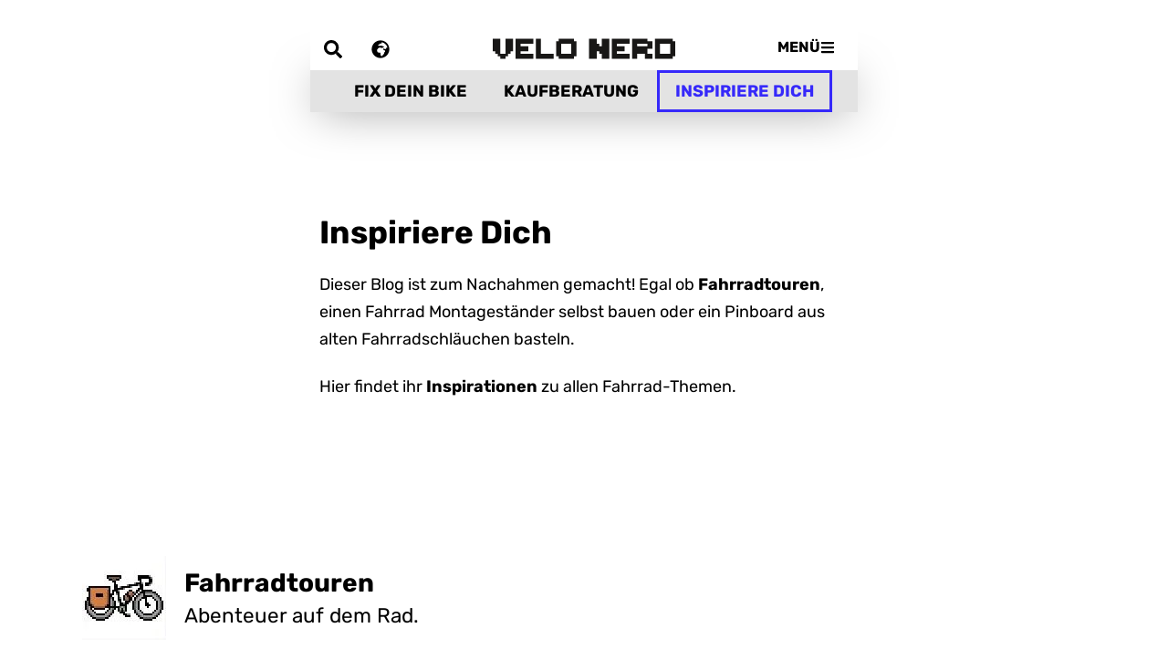

--- FILE ---
content_type: text/html; charset=UTF-8
request_url: https://www.velonerd.cc/inspiriere-dich/
body_size: 51265
content:
<!doctype html> <html lang="de-DE"> <head><script>if(navigator.userAgent.match(/MSIE|Internet Explorer/i)||navigator.userAgent.match(/Trident\/7\..*?rv:11/i)){let e=document.location.href;if(!e.match(/[?&]nonitro/)){if(e.indexOf("?")==-1){if(e.indexOf("#")==-1){document.location.href=e+"?nonitro=1"}else{document.location.href=e.replace("#","?nonitro=1#")}}else{if(e.indexOf("#")==-1){document.location.href=e+"&nonitro=1"}else{document.location.href=e.replace("#","&nonitro=1#")}}}}</script><link rel="preconnect" href="https://cdn-bnjoa.nitrocdn.com" /><meta charset="UTF-8" /><meta name="viewport" content="width=device-width, initial-scale=1" /><meta name='robots' content='index, follow, max-image-preview:large, max-snippet:-1, max-video-preview:-1' /><title>Inspiriere dich - velonerd.cc</title><meta property="og:locale" content="de_DE" /><meta property="og:type" content="article" /><meta property="og:title" content="Inspiriere dich" /><meta property="og:description" content="Inspiriere Dich Dieser Blog ist zum Nachahmen gemacht! Egal ob Fahrradtouren, einen Fahrrad Montagest&#228;nder selbst bauen oder ein Pinboard aus alten Fahrradschl&#228;uchen basteln. Hier findet ihr Inspirationen zu allen Fahrrad-Themen. Fahrradtouren Abenteuer auf dem Rad. Fahrradbasteln R&#228;der, Teile und mehr &#8211; aber immer Selbstgemacht. Fotografie Bikes &#8217;n Pics. Fahrradaufbau Selbstgebaute Stahlrahmen, schwei&#223;en und l&#246;ten; Fahrr&#228;der [&hellip;]" /><meta property="og:url" content="https://www.velonerd.cc/inspiriere-dich/" /><meta property="og:site_name" content="velonerd.cc" /><meta property="article:modified_time" content="2022-04-14T12:09:44+00:00" /><meta property="og:image" content="https://www.velonerd.cc/wp-content/2021/03/bike-icon.jpeg" /><meta name="twitter:card" content="summary_large_image" /><meta name="twitter:label1" content="Geschätzte Lesezeit" /><meta name="twitter:data1" content="42 Minuten" /><meta name="generator" content="WordPress 6.6.2" /><meta name="generator" content="WPML ver:4.7.3 stt:1,3;" /><meta name="generator" content="Elementor 3.23.4; features: e_optimized_css_loading, e_font_icon_svg, e_optimized_control_loading; settings: css_print_method-external, google_font-disabled, font_display-swap" /><meta name="msapplication-TileImage" content="https://www.velonerd.cc/wp-content/2021/02/velo-nerd-favicon-300x300.png" /><meta name="generator" content="NitroPack" /><script>var NPSH,NitroScrollHelper;NPSH=NitroScrollHelper=function(){let e=null;const o=window.sessionStorage.getItem("nitroScrollPos");function t(){let e=JSON.parse(window.sessionStorage.getItem("nitroScrollPos"))||{};if(typeof e!=="object"){e={}}e[document.URL]=window.scrollY;window.sessionStorage.setItem("nitroScrollPos",JSON.stringify(e))}window.addEventListener("scroll",function(){if(e!==null){clearTimeout(e)}e=setTimeout(t,200)},{passive:true});let r={};r.getScrollPos=()=>{if(!o){return 0}const e=JSON.parse(o);return e[document.URL]||0};r.isScrolled=()=>{return r.getScrollPos()>document.documentElement.clientHeight*.5};return r}();</script><script>(function(){var a=false;var e=document.documentElement.classList;var i=navigator.userAgent.toLowerCase();var n=["android","iphone","ipad"];var r=n.length;var o;var d=null;for(var t=0;t<r;t++){o=n[t];if(i.indexOf(o)>-1)d=o;if(e.contains(o)){a=true;e.remove(o)}}if(a&&d){e.add(d);if(d=="iphone"||d=="ipad"){e.add("ios")}}})();</script><script type="text/worker" id="nitro-web-worker">var preloadRequests=0;var remainingCount={};var baseURI="";self.onmessage=function(e){switch(e.data.cmd){case"RESOURCE_PRELOAD":var o=e.data.requestId;remainingCount[o]=0;e.data.resources.forEach(function(e){preload(e,function(o){return function(){console.log(o+" DONE: "+e);if(--remainingCount[o]==0){self.postMessage({cmd:"RESOURCE_PRELOAD",requestId:o})}}}(o));remainingCount[o]++});break;case"SET_BASEURI":baseURI=e.data.uri;break}};async function preload(e,o){if(typeof URL!=="undefined"&&baseURI){try{var a=new URL(e,baseURI);e=a.href}catch(e){console.log("Worker error: "+e.message)}}console.log("Preloading "+e);try{var n=new Request(e,{mode:"no-cors",redirect:"follow"});await fetch(n);o()}catch(a){console.log(a);var r=new XMLHttpRequest;r.responseType="blob";r.onload=o;r.onerror=o;r.open("GET",e,true);r.send()}}</script><script id="nprl">(()=>{if(window.NPRL!=undefined)return;(function(e){var t=e.prototype;t.after||(t.after=function(){var e,t=arguments,n=t.length,r=0,i=this,o=i.parentNode,a=Node,c=String,u=document;if(o!==null){while(r<n){(e=t[r])instanceof a?(i=i.nextSibling)!==null?o.insertBefore(e,i):o.appendChild(e):o.appendChild(u.createTextNode(c(e)));++r}}})})(Element);var e,t;e=t=function(){var t=false;var r=window.URL||window.webkitURL;var i=true;var o=true;var a=2;var c=null;var u=null;var d=true;var s=window.nitroGtmExcludes!=undefined;var l=s?JSON.parse(atob(window.nitroGtmExcludes)).map(e=>new RegExp(e)):[];var f;var m;var v=null;var p=null;var g=null;var h={touch:["touchmove","touchend"],default:["mousemove","click","keydown","wheel"]};var E=true;var y=[];var w=false;var b=[];var S=0;var N=0;var L=false;var T=0;var R=null;var O=false;var A=false;var C=false;var P=[];var I=[];var M=[];var k=[];var x=false;var _={};var j=new Map;var B="noModule"in HTMLScriptElement.prototype;var q=requestAnimationFrame||mozRequestAnimationFrame||webkitRequestAnimationFrame||msRequestAnimationFrame;const D="gtm.js?id=";function H(e,t){if(!_[e]){_[e]=[]}_[e].push(t)}function U(e,t){if(_[e]){var n=0,r=_[e];for(var n=0;n<r.length;n++){r[n].call(this,t)}}}function Y(){(function(e,t){var r=null;var i=function(e){r(e)};var o=null;var a={};var c=null;var u=null;var d=0;e.addEventListener(t,function(r){if(["load","DOMContentLoaded"].indexOf(t)!=-1){if(u){Q(function(){e.triggerNitroEvent(t)})}c=true}else if(t=="readystatechange"){d++;n.ogReadyState=d==1?"interactive":"complete";if(u&&u>=d){n.documentReadyState=n.ogReadyState;Q(function(){e.triggerNitroEvent(t)})}}});e.addEventListener(t+"Nitro",function(e){if(["load","DOMContentLoaded"].indexOf(t)!=-1){if(!c){e.preventDefault();e.stopImmediatePropagation()}else{}u=true}else if(t=="readystatechange"){u=n.documentReadyState=="interactive"?1:2;if(d<u){e.preventDefault();e.stopImmediatePropagation()}}});switch(t){case"load":o="onload";break;case"readystatechange":o="onreadystatechange";break;case"pageshow":o="onpageshow";break;default:o=null;break}if(o){Object.defineProperty(e,o,{get:function(){return r},set:function(n){if(typeof n!=="function"){r=null;e.removeEventListener(t+"Nitro",i)}else{if(!r){e.addEventListener(t+"Nitro",i)}r=n}}})}Object.defineProperty(e,"addEventListener"+t,{value:function(r){if(r!=t||!n.startedScriptLoading||document.currentScript&&document.currentScript.hasAttribute("nitro-exclude")){}else{arguments[0]+="Nitro"}e.ogAddEventListener.apply(e,arguments);a[arguments[1]]=arguments[0]}});Object.defineProperty(e,"removeEventListener"+t,{value:function(t){var n=a[arguments[1]];arguments[0]=n;e.ogRemoveEventListener.apply(e,arguments)}});Object.defineProperty(e,"triggerNitroEvent"+t,{value:function(t,n){n=n||e;var r=new Event(t+"Nitro",{bubbles:true});r.isNitroPack=true;Object.defineProperty(r,"type",{get:function(){return t},set:function(){}});Object.defineProperty(r,"target",{get:function(){return n},set:function(){}});e.dispatchEvent(r)}});if(typeof e.triggerNitroEvent==="undefined"){(function(){var t=e.addEventListener;var n=e.removeEventListener;Object.defineProperty(e,"ogAddEventListener",{value:t});Object.defineProperty(e,"ogRemoveEventListener",{value:n});Object.defineProperty(e,"addEventListener",{value:function(n){var r="addEventListener"+n;if(typeof e[r]!=="undefined"){e[r].apply(e,arguments)}else{t.apply(e,arguments)}},writable:true});Object.defineProperty(e,"removeEventListener",{value:function(t){var r="removeEventListener"+t;if(typeof e[r]!=="undefined"){e[r].apply(e,arguments)}else{n.apply(e,arguments)}}});Object.defineProperty(e,"triggerNitroEvent",{value:function(t,n){var r="triggerNitroEvent"+t;if(typeof e[r]!=="undefined"){e[r].apply(e,arguments)}}})})()}}).apply(null,arguments)}Y(window,"load");Y(window,"pageshow");Y(window,"DOMContentLoaded");Y(document,"DOMContentLoaded");Y(document,"readystatechange");try{var F=new Worker(r.createObjectURL(new Blob([document.getElementById("nitro-web-worker").textContent],{type:"text/javascript"})))}catch(e){var F=new Worker("data:text/javascript;base64,"+btoa(document.getElementById("nitro-web-worker").textContent))}F.onmessage=function(e){if(e.data.cmd=="RESOURCE_PRELOAD"){U(e.data.requestId,e)}};if(typeof document.baseURI!=="undefined"){F.postMessage({cmd:"SET_BASEURI",uri:document.baseURI})}var G=function(e){if(--S==0){Q(K)}};var W=function(e){e.target.removeEventListener("load",W);e.target.removeEventListener("error",W);e.target.removeEventListener("nitroTimeout",W);if(e.type!="nitroTimeout"){clearTimeout(e.target.nitroTimeout)}if(--N==0&&S==0){Q(J)}};var X=function(e){var t=e.textContent;try{var n=r.createObjectURL(new Blob([t.replace(/^(?:<!--)?(.*?)(?:-->)?$/gm,"$1")],{type:"text/javascript"}))}catch(e){var n="data:text/javascript;base64,"+btoa(t.replace(/^(?:<!--)?(.*?)(?:-->)?$/gm,"$1"))}return n};var K=function(){n.documentReadyState="interactive";document.triggerNitroEvent("readystatechange");document.triggerNitroEvent("DOMContentLoaded");if(window.pageYOffset||window.pageXOffset){window.dispatchEvent(new Event("scroll"))}A=true;Q(function(){if(N==0){Q(J)}Q($)})};var J=function(){if(!A||O)return;O=true;R.disconnect();en();n.documentReadyState="complete";document.triggerNitroEvent("readystatechange");window.triggerNitroEvent("load",document);window.triggerNitroEvent("pageshow",document);if(window.pageYOffset||window.pageXOffset||location.hash){let e=typeof history.scrollRestoration!=="undefined"&&history.scrollRestoration=="auto";if(e&&typeof NPSH!=="undefined"&&NPSH.getScrollPos()>0&&window.pageYOffset>document.documentElement.clientHeight*.5){window.scrollTo(0,NPSH.getScrollPos())}else if(location.hash){try{let e=document.querySelector(location.hash);if(e){e.scrollIntoView()}}catch(e){}}}var e=null;if(a==1){e=eo}else{e=eu}Q(e)};var Q=function(e){setTimeout(e,0)};var V=function(e){if(e.type=="touchend"||e.type=="click"){g=e}};var $=function(){if(d&&g){setTimeout(function(e){return function(){var t=function(e,t,n){var r=new Event(e,{bubbles:true,cancelable:true});if(e=="click"){r.clientX=t;r.clientY=n}else{r.touches=[{clientX:t,clientY:n}]}return r};var n;if(e.type=="touchend"){var r=e.changedTouches[0];n=document.elementFromPoint(r.clientX,r.clientY);n.dispatchEvent(t("touchstart"),r.clientX,r.clientY);n.dispatchEvent(t("touchend"),r.clientX,r.clientY);n.dispatchEvent(t("click"),r.clientX,r.clientY)}else if(e.type=="click"){n=document.elementFromPoint(e.clientX,e.clientY);n.dispatchEvent(t("click"),e.clientX,e.clientY)}}}(g),150);g=null}};var z=function(e){if(e.tagName=="SCRIPT"&&!e.hasAttribute("data-nitro-for-id")&&!e.hasAttribute("nitro-document-write")||e.tagName=="IMG"&&(e.hasAttribute("src")||e.hasAttribute("srcset"))||e.tagName=="IFRAME"&&e.hasAttribute("src")||e.tagName=="LINK"&&e.hasAttribute("href")&&e.hasAttribute("rel")&&e.getAttribute("rel")=="stylesheet"){if(e.tagName==="IFRAME"&&e.src.indexOf("about:blank")>-1){return}var t="";switch(e.tagName){case"LINK":t=e.href;break;case"IMG":if(k.indexOf(e)>-1)return;t=e.srcset||e.src;break;default:t=e.src;break}var n=e.getAttribute("type");if(!t&&e.tagName!=="SCRIPT")return;if((e.tagName=="IMG"||e.tagName=="LINK")&&(t.indexOf("data:")===0||t.indexOf("blob:")===0))return;if(e.tagName=="SCRIPT"&&n&&n!=="text/javascript"&&n!=="application/javascript"){if(n!=="module"||!B)return}if(e.tagName==="SCRIPT"){if(k.indexOf(e)>-1)return;if(e.noModule&&B){return}let t=null;if(document.currentScript){if(document.currentScript.src&&document.currentScript.src.indexOf(D)>-1){t=document.currentScript}if(document.currentScript.hasAttribute("data-nitro-gtm-id")){e.setAttribute("data-nitro-gtm-id",document.currentScript.getAttribute("data-nitro-gtm-id"))}}else if(window.nitroCurrentScript){if(window.nitroCurrentScript.src&&window.nitroCurrentScript.src.indexOf(D)>-1){t=window.nitroCurrentScript}}if(t&&s){let n=false;for(const t of l){n=e.src?t.test(e.src):t.test(e.textContent);if(n){break}}if(!n){e.type="text/googletagmanagerscript";let n=t.hasAttribute("data-nitro-gtm-id")?t.getAttribute("data-nitro-gtm-id"):t.id;if(!j.has(n)){j.set(n,[])}let r=j.get(n);r.push(e);return}}if(!e.src){if(e.textContent.length>0){e.textContent+="\n;if(document.currentScript.nitroTimeout) {clearTimeout(document.currentScript.nitroTimeout);}; setTimeout(function() { this.dispatchEvent(new Event('load')); }.bind(document.currentScript), 0);"}else{return}}else{}k.push(e)}if(!e.hasOwnProperty("nitroTimeout")){N++;e.addEventListener("load",W,true);e.addEventListener("error",W,true);e.addEventListener("nitroTimeout",W,true);e.nitroTimeout=setTimeout(function(){console.log("Resource timed out",e);e.dispatchEvent(new Event("nitroTimeout"))},5e3)}}};var Z=function(e){if(e.hasOwnProperty("nitroTimeout")&&e.nitroTimeout){clearTimeout(e.nitroTimeout);e.nitroTimeout=null;e.dispatchEvent(new Event("nitroTimeout"))}};document.documentElement.addEventListener("load",function(e){if(e.target.tagName=="SCRIPT"||e.target.tagName=="IMG"){k.push(e.target)}},true);document.documentElement.addEventListener("error",function(e){if(e.target.tagName=="SCRIPT"||e.target.tagName=="IMG"){k.push(e.target)}},true);var ee=["appendChild","replaceChild","insertBefore","prepend","append","before","after","replaceWith","insertAdjacentElement"];var et=function(){if(s){window._nitro_setTimeout=window.setTimeout;window.setTimeout=function(e,t,...n){let r=document.currentScript||window.nitroCurrentScript;if(!r||r.src&&r.src.indexOf(D)==-1){return window._nitro_setTimeout.call(window,e,t,...n)}return window._nitro_setTimeout.call(window,function(e,t){return function(...n){window.nitroCurrentScript=e;t(...n)}}(r,e),t,...n)}}ee.forEach(function(e){HTMLElement.prototype["og"+e]=HTMLElement.prototype[e];HTMLElement.prototype[e]=function(...t){if(this.parentNode||this===document.documentElement){switch(e){case"replaceChild":case"insertBefore":t.pop();break;case"insertAdjacentElement":t.shift();break}t.forEach(function(e){if(!e)return;if(e.tagName=="SCRIPT"){z(e)}else{if(e.children&&e.children.length>0){e.querySelectorAll("script").forEach(z)}}})}return this["og"+e].apply(this,arguments)}})};var en=function(){if(s&&typeof window._nitro_setTimeout==="function"){window.setTimeout=window._nitro_setTimeout}ee.forEach(function(e){HTMLElement.prototype[e]=HTMLElement.prototype["og"+e]})};var er=async function(){if(o){ef(f);ef(V);if(v){clearTimeout(v);v=null}}if(T===1){L=true;return}else if(T===0){T=-1}n.startedScriptLoading=true;Object.defineProperty(document,"readyState",{get:function(){return n.documentReadyState},set:function(){}});var e=document.documentElement;var t={attributes:true,attributeFilter:["src"],childList:true,subtree:true};R=new MutationObserver(function(e,t){e.forEach(function(e){if(e.type=="childList"&&e.addedNodes.length>0){e.addedNodes.forEach(function(e){if(!document.documentElement.contains(e)){return}if(e.tagName=="IMG"||e.tagName=="IFRAME"||e.tagName=="LINK"){z(e)}})}if(e.type=="childList"&&e.removedNodes.length>0){e.removedNodes.forEach(function(e){if(e.tagName=="IFRAME"||e.tagName=="LINK"){Z(e)}})}if(e.type=="attributes"){var t=e.target;if(!document.documentElement.contains(t)){return}if(t.tagName=="IFRAME"||t.tagName=="LINK"||t.tagName=="IMG"||t.tagName=="SCRIPT"){z(t)}}})});R.observe(e,t);if(!s){et()}await Promise.all(P);var r=b.shift();var i=null;var a=false;while(r){var c;var u=JSON.parse(atob(r.meta));var d=u.delay;if(r.type=="inline"){var l=document.getElementById(r.id);if(l){l.remove()}else{r=b.shift();continue}c=X(l);if(c===false){r=b.shift();continue}}else{c=r.src}if(!a&&r.type!="inline"&&(typeof u.attributes.async!="undefined"||typeof u.attributes.defer!="undefined")){if(i===null){i=r}else if(i===r){a=true}if(!a){b.push(r);r=b.shift();continue}}var m=document.createElement("script");m.src=c;m.setAttribute("data-nitro-for-id",r.id);for(var p in u.attributes){try{if(u.attributes[p]===false){m.setAttribute(p,"")}else{m.setAttribute(p,u.attributes[p])}}catch(e){console.log("Error while setting script attribute",m,e)}}m.async=false;if(u.canonicalLink!=""&&Object.getOwnPropertyDescriptor(m,"src")?.configurable!==false){(e=>{Object.defineProperty(m,"src",{get:function(){return e.canonicalLink},set:function(){}})})(u)}if(d){setTimeout((function(e,t){var n=document.querySelector("[data-nitro-marker-id='"+t+"']");if(n){n.after(e)}else{document.head.appendChild(e)}}).bind(null,m,r.id),d)}else{m.addEventListener("load",G);m.addEventListener("error",G);if(!m.noModule||!B){S++}var g=document.querySelector("[data-nitro-marker-id='"+r.id+"']");if(g){Q(function(e,t){return function(){e.after(t)}}(g,m))}else{Q(function(e){return function(){document.head.appendChild(e)}}(m))}}r=b.shift()}};var ei=function(){var e=document.getElementById("nitro-deferred-styles");var t=document.createElement("div");t.innerHTML=e.textContent;return t};var eo=async function(e){isPreload=e&&e.type=="NitroPreload";if(!isPreload){T=-1;E=false;if(o){ef(f);ef(V);if(v){clearTimeout(v);v=null}}}if(w===false){var t=ei();let e=t.querySelectorAll('style,link[rel="stylesheet"]');w=e.length;if(w){let e=document.getElementById("nitro-deferred-styles-marker");e.replaceWith.apply(e,t.childNodes)}else if(isPreload){Q(ed)}else{es()}}else if(w===0&&!isPreload){es()}};var ea=function(){var e=ei();var t=e.childNodes;var n;var r=[];for(var i=0;i<t.length;i++){n=t[i];if(n.href){r.push(n.href)}}var o="css-preload";H(o,function(e){eo(new Event("NitroPreload"))});if(r.length){F.postMessage({cmd:"RESOURCE_PRELOAD",resources:r,requestId:o})}else{Q(function(){U(o)})}};var ec=function(){if(T===-1)return;T=1;var e=[];var t,n;for(var r=0;r<b.length;r++){t=b[r];if(t.type!="inline"){if(t.src){n=JSON.parse(atob(t.meta));if(n.delay)continue;if(n.attributes.type&&n.attributes.type=="module"&&!B)continue;e.push(t.src)}}}if(e.length){var i="js-preload";H(i,function(e){T=2;if(L){Q(er)}});F.postMessage({cmd:"RESOURCE_PRELOAD",resources:e,requestId:i})}};var eu=function(){while(I.length){style=I.shift();if(style.hasAttribute("nitropack-onload")){style.setAttribute("onload",style.getAttribute("nitropack-onload"));Q(function(e){return function(){e.dispatchEvent(new Event("load"))}}(style))}}while(M.length){style=M.shift();if(style.hasAttribute("nitropack-onerror")){style.setAttribute("onerror",style.getAttribute("nitropack-onerror"));Q(function(e){return function(){e.dispatchEvent(new Event("error"))}}(style))}}};var ed=function(){if(!x){if(i){Q(function(){var e=document.getElementById("nitro-critical-css");if(e){e.remove()}})}x=true;onStylesLoadEvent=new Event("NitroStylesLoaded");onStylesLoadEvent.isNitroPack=true;window.dispatchEvent(onStylesLoadEvent)}};var es=function(){if(a==2){Q(er)}else{eu()}};var el=function(e){m.forEach(function(t){document.addEventListener(t,e,true)})};var ef=function(e){m.forEach(function(t){document.removeEventListener(t,e,true)})};if(s){et()}return{setAutoRemoveCriticalCss:function(e){i=e},registerScript:function(e,t,n){b.push({type:"remote",src:e,id:t,meta:n})},registerInlineScript:function(e,t){b.push({type:"inline",id:e,meta:t})},registerStyle:function(e,t,n){y.push({href:e,rel:t,media:n})},onLoadStyle:function(e){I.push(e);if(w!==false&&--w==0){Q(ed);if(E){E=false}else{es()}}},onErrorStyle:function(e){M.push(e);if(w!==false&&--w==0){Q(ed);if(E){E=false}else{es()}}},loadJs:function(e,t){if(!e.src){var n=X(e);if(n!==false){e.src=n;e.textContent=""}}if(t){Q(function(e,t){return function(){e.after(t)}}(t,e))}else{Q(function(e){return function(){document.head.appendChild(e)}}(e))}},loadQueuedResources:async function(){window.dispatchEvent(new Event("NitroBootStart"));if(p){clearTimeout(p);p=null}window.removeEventListener("load",e.loadQueuedResources);f=a==1?er:eo;if(!o||g){Q(f)}else{if(navigator.userAgent.indexOf(" Edge/")==-1){ea();H("css-preload",ec)}el(f);if(u){if(c){v=setTimeout(f,c)}}else{}}},fontPreload:function(e){var t="critical-fonts";H(t,function(e){document.getElementById("nitro-critical-fonts").type="text/css"});F.postMessage({cmd:"RESOURCE_PRELOAD",resources:e,requestId:t})},boot:function(){if(t)return;t=true;C=typeof NPSH!=="undefined"&&NPSH.isScrolled();let n=document.prerendering;if(location.hash||C||n){o=false}m=h.default.concat(h.touch);p=setTimeout(e.loadQueuedResources,1500);el(V);if(C){e.loadQueuedResources()}else{window.addEventListener("load",e.loadQueuedResources)}},addPrerequisite:function(e){P.push(e)},getTagManagerNodes:function(e){if(!e)return j;return j.get(e)??[]}}}();var n,r;n=r=function(){var t=document.write;return{documentWrite:function(n,r){if(n&&n.hasAttribute("nitro-exclude")){return t.call(document,r)}var i=null;if(n.documentWriteContainer){i=n.documentWriteContainer}else{i=document.createElement("span");n.documentWriteContainer=i}var o=null;if(n){if(n.hasAttribute("data-nitro-for-id")){o=document.querySelector('template[data-nitro-marker-id="'+n.getAttribute("data-nitro-for-id")+'"]')}else{o=n}}i.innerHTML+=r;i.querySelectorAll("script").forEach(function(e){e.setAttribute("nitro-document-write","")});if(!i.parentNode){if(o){o.parentNode.insertBefore(i,o)}else{document.body.appendChild(i)}}var a=document.createElement("span");a.innerHTML=r;var c=a.querySelectorAll("script");if(c.length){c.forEach(function(t){var n=t.getAttributeNames();var r=document.createElement("script");n.forEach(function(e){r.setAttribute(e,t.getAttribute(e))});r.async=false;if(!t.src&&t.textContent){r.textContent=t.textContent}e.loadJs(r,o)})}},TrustLogo:function(e,t){var n=document.getElementById(e);var r=document.createElement("img");r.src=t;n.parentNode.insertBefore(r,n)},documentReadyState:"loading",ogReadyState:document.readyState,startedScriptLoading:false,loadScriptDelayed:function(e,t){setTimeout(function(){var t=document.createElement("script");t.src=e;document.head.appendChild(t)},t)}}}();document.write=function(e){n.documentWrite(document.currentScript,e)};document.writeln=function(e){n.documentWrite(document.currentScript,e+"\n")};window.NPRL=e;window.NitroResourceLoader=t;window.NPh=n;window.NitroPackHelper=r})();</script><template id="nitro-deferred-styles-marker"></template><style id="nitro-fonts">@font-face{font-family:"Rubik";font-style:normal;font-weight:normal;font-display:swap;src:url("https://cdn-bnjoa.nitrocdn.com/RShWPquWGizQmGRnRaXAbGEPvmNsPCmG/assets/static/source/rev-041d481/www.velonerd.cc/wp-content/2021/02/Rubik-Regular.ttf") format("truetype")}@font-face{font-family:"Rubik";font-style:italic;font-weight:normal;font-display:swap;src:url("https://cdn-bnjoa.nitrocdn.com/RShWPquWGizQmGRnRaXAbGEPvmNsPCmG/assets/static/source/rev-041d481/www.velonerd.cc/wp-content/2021/02/Rubik-Italic.ttf") format("truetype")}@font-face{font-family:"Rubik";font-style:normal;font-weight:bold;font-display:swap;src:url("https://cdn-bnjoa.nitrocdn.com/RShWPquWGizQmGRnRaXAbGEPvmNsPCmG/assets/static/source/rev-041d481/www.velonerd.cc/wp-content/2021/02/Rubik-Bold.ttf") format("truetype")}@font-face{font-family:"Rubik";font-style:normal;font-weight:normal;font-display:swap;src:url("https://cdn-bnjoa.nitrocdn.com/RShWPquWGizQmGRnRaXAbGEPvmNsPCmG/assets/static/source/rev-041d481/www.velonerd.cc/wp-content/2021/02/Rubik-Regular.ttf") format("truetype")}@font-face{font-family:"Rubik";font-style:italic;font-weight:normal;font-display:swap;src:url("https://cdn-bnjoa.nitrocdn.com/RShWPquWGizQmGRnRaXAbGEPvmNsPCmG/assets/static/source/rev-041d481/www.velonerd.cc/wp-content/2021/02/Rubik-Italic.ttf") format("truetype")}@font-face{font-family:"Rubik";font-style:normal;font-weight:bold;font-display:swap;src:url("https://cdn-bnjoa.nitrocdn.com/RShWPquWGizQmGRnRaXAbGEPvmNsPCmG/assets/static/source/rev-041d481/www.velonerd.cc/wp-content/2021/02/Rubik-Bold.ttf") format("truetype")}@font-face{font-family:"Rubik";font-style:normal;font-weight:normal;font-display:swap;src:url("https://cdn-bnjoa.nitrocdn.com/RShWPquWGizQmGRnRaXAbGEPvmNsPCmG/assets/static/source/rev-041d481/www.velonerd.cc/wp-content/2021/02/Rubik-Regular.ttf") format("truetype")}@font-face{font-family:"Rubik";font-style:italic;font-weight:normal;font-display:swap;src:url("https://cdn-bnjoa.nitrocdn.com/RShWPquWGizQmGRnRaXAbGEPvmNsPCmG/assets/static/source/rev-041d481/www.velonerd.cc/wp-content/2021/02/Rubik-Italic.ttf") format("truetype")}@font-face{font-family:"Rubik";font-style:normal;font-weight:bold;font-display:swap;src:url("https://cdn-bnjoa.nitrocdn.com/RShWPquWGizQmGRnRaXAbGEPvmNsPCmG/assets/static/source/rev-041d481/www.velonerd.cc/wp-content/2021/02/Rubik-Bold.ttf") format("truetype")}@font-face{font-family:"Rubik";font-style:normal;font-weight:normal;font-display:swap;src:url("https://cdn-bnjoa.nitrocdn.com/RShWPquWGizQmGRnRaXAbGEPvmNsPCmG/assets/static/source/rev-041d481/www.velonerd.cc/wp-content/2021/02/Rubik-Regular.ttf") format("truetype")}@font-face{font-family:"Rubik";font-style:italic;font-weight:normal;font-display:swap;src:url("https://cdn-bnjoa.nitrocdn.com/RShWPquWGizQmGRnRaXAbGEPvmNsPCmG/assets/static/source/rev-041d481/www.velonerd.cc/wp-content/2021/02/Rubik-Italic.ttf") format("truetype")}@font-face{font-family:"Rubik";font-style:normal;font-weight:bold;font-display:swap;src:url("https://cdn-bnjoa.nitrocdn.com/RShWPquWGizQmGRnRaXAbGEPvmNsPCmG/assets/static/source/rev-041d481/www.velonerd.cc/wp-content/2021/02/Rubik-Bold.ttf") format("truetype")}</style><style type="text/css" id="nitro-critical-css">:root{--wp--preset--aspect-ratio--square:1;--wp--preset--aspect-ratio--4-3:4/3;--wp--preset--aspect-ratio--3-4:3/4;--wp--preset--aspect-ratio--3-2:3/2;--wp--preset--aspect-ratio--2-3:2/3;--wp--preset--aspect-ratio--16-9:16/9;--wp--preset--aspect-ratio--9-16:9/16;--wp--preset--color--black:#000;--wp--preset--color--cyan-bluish-gray:#abb8c3;--wp--preset--color--white:#fff;--wp--preset--color--pale-pink:#f78da7;--wp--preset--color--vivid-red:#cf2e2e;--wp--preset--color--luminous-vivid-orange:#ff6900;--wp--preset--color--luminous-vivid-amber:#fcb900;--wp--preset--color--light-green-cyan:#7bdcb5;--wp--preset--color--vivid-green-cyan:#00d084;--wp--preset--color--pale-cyan-blue:#8ed1fc;--wp--preset--color--vivid-cyan-blue:#0693e3;--wp--preset--color--vivid-purple:#9b51e0;--wp--preset--gradient--vivid-cyan-blue-to-vivid-purple:linear-gradient(135deg,rgba(6,147,227,1) 0%,#9b51e0 100%);--wp--preset--gradient--light-green-cyan-to-vivid-green-cyan:linear-gradient(135deg,#7adcb4 0%,#00d082 100%);--wp--preset--gradient--luminous-vivid-amber-to-luminous-vivid-orange:linear-gradient(135deg,rgba(252,185,0,1) 0%,rgba(255,105,0,1) 100%);--wp--preset--gradient--luminous-vivid-orange-to-vivid-red:linear-gradient(135deg,rgba(255,105,0,1) 0%,#cf2e2e 100%);--wp--preset--gradient--very-light-gray-to-cyan-bluish-gray:linear-gradient(135deg,#eee 0%,#a9b8c3 100%);--wp--preset--gradient--cool-to-warm-spectrum:linear-gradient(135deg,#4aeadc 0%,#9778d1 20%,#cf2aba 40%,#ee2c82 60%,#fb6962 80%,#fef84c 100%);--wp--preset--gradient--blush-light-purple:linear-gradient(135deg,#ffceec 0%,#9896f0 100%);--wp--preset--gradient--blush-bordeaux:linear-gradient(135deg,#fecda5 0%,#fe2d2d 50%,#6b003e 100%);--wp--preset--gradient--luminous-dusk:linear-gradient(135deg,#ffcb70 0%,#c751c0 50%,#4158d0 100%);--wp--preset--gradient--pale-ocean:linear-gradient(135deg,#fff5cb 0%,#b6e3d4 50%,#33a7b5 100%);--wp--preset--gradient--electric-grass:linear-gradient(135deg,#caf880 0%,#71ce7e 100%);--wp--preset--gradient--midnight:linear-gradient(135deg,#020381 0%,#2874fc 100%);--wp--preset--font-size--small:13px;--wp--preset--font-size--medium:20px;--wp--preset--font-size--large:36px;--wp--preset--font-size--x-large:42px;--wp--preset--spacing--20:.44rem;--wp--preset--spacing--30:.67rem;--wp--preset--spacing--40:1rem;--wp--preset--spacing--50:1.5rem;--wp--preset--spacing--60:2.25rem;--wp--preset--spacing--70:3.38rem;--wp--preset--spacing--80:5.06rem;--wp--preset--shadow--natural:6px 6px 9px rgba(0,0,0,.2);--wp--preset--shadow--deep:12px 12px 50px rgba(0,0,0,.4);--wp--preset--shadow--sharp:6px 6px 0px rgba(0,0,0,.2);--wp--preset--shadow--outlined:6px 6px 0px -3px rgba(255,255,255,1),6px 6px rgba(0,0,0,1);--wp--preset--shadow--crisp:6px 6px 0px rgba(0,0,0,1)}.wpml-ls-legacy-list-horizontal{border:1px solid transparent;padding:7px;clear:both}.wpml-ls-legacy-list-horizontal>ul{padding:0;margin:0 !important;list-style-type:none}.wpml-ls-legacy-list-horizontal .wpml-ls-item{padding:0;margin:0;list-style-type:none;display:inline-block}.wpml-ls-legacy-list-horizontal a{display:block;text-decoration:none;padding:5px 10px 6px;line-height:1}.wpml-ls-legacy-list-horizontal a span{vertical-align:middle}.wpml-ls-legacy-list-horizontal .wpml-ls-flag{display:inline;vertical-align:middle}.wpml-ls-legacy-list-horizontal .wpml-ls-flag+span{margin-left:.4em}html{line-height:1.15;-webkit-text-size-adjust:100%}*,:after,:before{box-sizing:border-box}body{margin:0;font-family:-apple-system,BlinkMacSystemFont,Segoe UI,Roboto,Helvetica Neue,Arial,Noto Sans,sans-serif,Apple Color Emoji,Segoe UI Emoji,Segoe UI Symbol,Noto Color Emoji;font-size:1rem;font-weight:400;line-height:1.5;color:#333;background-color:#fff;-webkit-font-smoothing:antialiased;-moz-osx-font-smoothing:grayscale}h1,h2,h3,h4{margin-block-start:.5rem;margin-block-end:1rem;font-family:inherit;font-weight:500;line-height:1.2;color:inherit}h1{font-size:2.5rem}h2{font-size:2rem}h3{font-size:1.75rem}h4{font-size:1.5rem}p{margin-block-start:0;margin-block-end:.9rem}a{background-color:transparent;text-decoration:none;color:#c36}strong{font-weight:bolder}img{border-style:none;height:auto;max-width:100%}template{display:none}button,input{font-family:inherit;font-size:1rem;line-height:1.5;margin:0}input[type=search]{width:100%;border:1px solid #666;border-radius:3px;padding:.5rem 1rem}button,input{overflow:visible}button{text-transform:none}[type=submit],button{width:auto;-webkit-appearance:button}[type=submit],button{display:inline-block;font-weight:400;color:#c36;text-align:center;white-space:nowrap;background-color:transparent;border:1px solid #c36;padding:.5rem 1rem;font-size:1rem;border-radius:3px}[type=search]{-webkit-appearance:textfield;outline-offset:-2px}[type=search]::-webkit-search-decoration{-webkit-appearance:none}::-webkit-file-upload-button{-webkit-appearance:button;font:inherit}li,ul{margin-block-start:0;margin-block-end:0;border:0;outline:0;font-size:100%;vertical-align:baseline;background:transparent}.page-content a{text-decoration:underline}.elementor-screen-only{position:absolute;top:-10000em;width:1px;height:1px;margin:-1px;padding:0;overflow:hidden;clip:rect(0,0,0,0);border:0}.elementor *,.elementor :after,.elementor :before{box-sizing:border-box}.elementor a{box-shadow:none;text-decoration:none}.elementor img{height:auto;max-width:100%;border:none;border-radius:0;box-shadow:none}.elementor .elementor-background-overlay{height:100%;width:100%;top:0;left:0;position:absolute}.elementor-widget-wrap .elementor-element.elementor-widget__width-auto,.elementor-widget-wrap .elementor-element.elementor-widget__width-initial{max-width:100%}@media (max-width:767px){.elementor-widget-wrap .elementor-element.elementor-widget-mobile__width-auto{max-width:100%}}.elementor-element{--flex-direction:initial;--flex-wrap:initial;--justify-content:initial;--align-items:initial;--align-content:initial;--gap:initial;--flex-basis:initial;--flex-grow:initial;--flex-shrink:initial;--order:initial;--align-self:initial;flex-basis:var(--flex-basis);flex-grow:var(--flex-grow);flex-shrink:var(--flex-shrink);order:var(--order);align-self:var(--align-self)}.elementor-element:where(.e-con-full,.elementor-widget){flex-direction:var(--flex-direction);flex-wrap:var(--flex-wrap);justify-content:var(--justify-content);align-items:var(--align-items);align-content:var(--align-content);gap:var(--gap)}.elementor-align-right{text-align:right}.elementor-align-right .elementor-button{width:auto}:root{--page-title-display:block}.elementor-section{position:relative}.elementor-section .elementor-container{display:flex;margin-right:auto;margin-left:auto;position:relative}@media (max-width:1024px){.elementor-section .elementor-container{flex-wrap:wrap}}.elementor-section.elementor-section-boxed>.elementor-container{max-width:1140px}.elementor-section.elementor-section-items-top>.elementor-container{align-items:flex-start}@media (min-width:768px){.elementor-section.elementor-section-height-full{height:100vh}.elementor-section.elementor-section-height-full>.elementor-container{height:100%}}.elementor-widget-wrap{position:relative;width:100%;flex-wrap:wrap;align-content:flex-start}.elementor:not(.elementor-bc-flex-widget) .elementor-widget-wrap{display:flex}.elementor-widget-wrap>.elementor-element{width:100%}.elementor-widget{position:relative}.elementor-widget:not(:last-child){margin-bottom:20px}.elementor-widget:not(:last-child).elementor-widget__width-auto,.elementor-widget:not(:last-child).elementor-widget__width-initial{margin-bottom:0}.elementor-column{position:relative;min-height:1px;display:flex}.elementor-column-gap-default>.elementor-column>.elementor-element-populated{padding:10px}@media (min-width:768px){.elementor-column.elementor-col-33{width:33.333%}.elementor-column.elementor-col-50{width:50%}.elementor-column.elementor-col-100{width:100%}}@media (max-width:767px){.elementor-column{width:100%}}.elementor-grid{display:grid;grid-column-gap:var(--grid-column-gap);grid-row-gap:var(--grid-row-gap)}.elementor-grid-1 .elementor-grid{grid-template-columns:repeat(1,1fr)}@media (max-width:1024px){.elementor-grid-tablet-2 .elementor-grid{grid-template-columns:repeat(2,1fr)}}@media (max-width:767px){.elementor-grid-mobile-1 .elementor-grid{grid-template-columns:repeat(1,1fr)}}.elementor-button{display:inline-block;line-height:1;background-color:#69727d;font-size:15px;padding:12px 24px;border-radius:3px;color:#fff;fill:#fff;text-align:center}.elementor-button:visited{color:#fff}.elementor-button-content-wrapper{display:flex;justify-content:center;flex-direction:row;gap:5px}.elementor-button-icon svg{width:1em;height:auto}.elementor-button-icon .e-font-icon-svg{height:1em}.elementor-button-text{display:inline-block}.elementor-button span{text-decoration:inherit}.elementor-icon{display:inline-block;line-height:1;color:#69727d;font-size:50px;text-align:center}.elementor-icon svg{width:1em;height:1em;position:relative;display:block}.elementor-icon svg:before{position:absolute;left:50%;transform:translateX(-50%)}.elementor-element{--swiper-theme-color:#000;--swiper-navigation-size:44px;--swiper-pagination-bullet-size:6px;--swiper-pagination-bullet-horizontal-gap:6px}.elementor-element .swiper-container .elementor-swiper-button,.elementor-element .swiper .elementor-swiper-button{position:absolute;display:inline-flex;z-index:1;font-size:25px;color:hsla(0,0%,93.3%,.9);top:50%;transform:translateY(-50%)}.elementor-element .swiper-container .elementor-swiper-button-prev,.elementor-element .swiper .elementor-swiper-button-prev{left:10px}.elementor-element .swiper-container .elementor-swiper-button-next,.elementor-element .swiper .elementor-swiper-button-next{right:10px}.elementor-element .elementor-main-swiper{position:static}@media (max-width:767px){.elementor .elementor-hidden-mobile,.elementor .elementor-hidden-phone{display:none}}@media (min-width:768px) and (max-width:1024px){.elementor .elementor-hidden-tablet{display:none}}@media (min-width:1025px) and (max-width:99999px){.elementor .elementor-hidden-desktop{display:none}}.e-contact-buttons-var-8 .e-contact-buttons__contact-icon-container{align-items:center;display:flex;grid-area:1/1/3/2}.e-contact-buttons-var-8 .e-contact-buttons__contact-title{color:var(--e-contact-buttons-contact-title-text-color);grid-area:1/2/2/3;font-size:16px;font-weight:600;line-height:24px}.e-contact-buttons-var-8 .e-contact-buttons__contact-description{color:var(--e-contact-buttons-contact-description-text-color);grid-area:2/2/3/3;font-size:12px;font-weight:300;line-height:16px}:root{--swiper-theme-color:#007aff}.swiper{margin-left:auto;margin-right:auto;position:relative;overflow:hidden;list-style:none;padding:0;z-index:1}.swiper-wrapper{position:relative;width:100%;height:100%;z-index:1;display:flex;box-sizing:content-box}.swiper-wrapper{transform:translate3d(0px,0,0)}.swiper-slide{flex-shrink:0;width:100%;height:100%;position:relative}:root{--swiper-navigation-size:44px}.elementor-kit-10896{--e-global-color-primary:#6ec1e4;--e-global-color-secondary:#54595f;--e-global-color-text:#6b6b6b;--e-global-color-accent:#61ce70;--e-global-color-6f203df:#000;--e-global-color-793a432:#fff;--e-global-color-7645e24:#e3e3e3;--e-global-color-3b56059:#3629fa;--e-global-color-653c94f:#707070;--e-global-color-a702ab9:#d18888;--e-global-color-a10e867:#6aa2b2;--e-global-color-1fc2fe5:#352c48;--e-global-color-8f23f0d:#2b21b8;--e-global-color-ede1e9c:rgba(107,107,107,.3);--e-global-color-eeaf554:rgba(0,0,0,0);--e-global-typography-primary-font-family:"Rubik";--e-global-typography-primary-font-weight:600;--e-global-typography-secondary-font-family:"Roboto Slab";--e-global-typography-secondary-font-weight:400;--e-global-typography-text-font-family:"Roboto";--e-global-typography-text-font-weight:400;--e-global-typography-accent-font-family:"Roboto";--e-global-typography-accent-font-weight:500;--e-global-typography-94f682e-font-family:"Rubik";--e-global-typography-94f682e-font-size:18px;--e-global-typography-94f682e-font-weight:normal;--e-global-typography-94f682e-line-height:1.5em;--e-global-typography-7c0d61c-font-size:36px;--e-global-typography-7c0d61c-font-weight:bold;--e-global-typography-7c0d61c-line-height:1.25em;--e-global-typography-ee0840c-font-family:"Rubik";--e-global-typography-ee0840c-font-size:18px;--e-global-typography-ee0840c-line-height:1.5em;--e-global-typography-227aa87-font-family:"Rubik";--e-global-typography-227aa87-font-size:16px;--e-global-typography-227aa87-font-weight:bold;--e-global-typography-741a402-font-family:"Rubik";--e-global-typography-741a402-font-size:14px;--e-global-typography-741a402-line-height:1.2em;--e-global-typography-b1dc325-font-family:"Rubik";--e-global-typography-b1dc325-font-size:clamp(.75rem,.6923rem + .2564vw,.875rem);--e-global-typography-b1dc325-text-transform:uppercase;--e-global-typography-b1dc325-line-height:1em;--e-global-typography-b1dc325-letter-spacing:.8px;--e-global-typography-317ae8f-font-family:"Rubik";--e-global-typography-317ae8f-font-size:clamp(.8125rem,.726rem + .3846vw,1rem);--e-global-typography-317ae8f-font-weight:normal;--e-global-typography-317ae8f-line-height:1.3em;color:var(--e-global-color-6f203df);font-family:"Rubik",Sans-serif;font-size:clamp(1rem,.9423rem + .2564vw,1.125rem);font-weight:normal;line-height:1.7em}.elementor-kit-10896 button,.elementor-kit-10896 .elementor-button{background-color:var(--e-global-color-3b56059);font-family:var(--e-global-typography-primary-font-family),Sans-serif;font-weight:var(--e-global-typography-primary-font-weight);color:var(--e-global-color-793a432);box-shadow:0px 5px 25px -7px rgba(0,0,0,.5);border-radius:30px 30px 30px 30px;padding:10px 25px 10px 25px}.elementor-kit-10896 p{margin-bottom:1.2em}.elementor-kit-10896 a{color:var(--e-global-color-3b56059)}.elementor-kit-10896 h1{font-family:"Rubik",Sans-serif;font-size:35px;font-weight:600;line-height:44px}.elementor-kit-10896 h2{color:var(--e-global-color-6f203df);font-family:"Rubik",Sans-serif;font-size:28px;font-weight:bold;line-height:35px}.elementor-kit-10896 h3{color:var(--e-global-color-6f203df);font-family:"Rubik",Sans-serif;font-size:22.5px;font-weight:bold;line-height:28px}.elementor-kit-10896 h4{font-family:"Rubik",Sans-serif;font-size:18px;font-weight:bold;line-height:27px}.elementor-section.elementor-section-boxed>.elementor-container{max-width:1140px}.elementor-widget:not(:last-child){margin-block-end:20px}.elementor-element{--widgets-spacing:20px 20px;--widgets-spacing-row:20px;--widgets-spacing-column:20px}@media (max-width:1024px){.elementor-section.elementor-section-boxed>.elementor-container{max-width:1024px}}@media (max-width:767px){.elementor-kit-10896{--e-global-typography-741a402-font-size:12px}.elementor-section.elementor-section-boxed>.elementor-container{max-width:767px}}.elementor-location-header:before{content:"";display:table;clear:both}[data-elementor-type=popup]:not(.elementor-edit-area){display:none}input::-webkit-inner-spin-button,input::-webkit-outer-spin-button{-webkit-appearance:none;-moz-appearance:none;appearance:none;margin:0}.elementor-10981 .elementor-element.elementor-element-1541de7>.elementor-container{max-width:600px}.elementor-10981 .elementor-element.elementor-element-1541de7{margin-top:0px;margin-bottom:0px;padding:60px 0px 60px 0px}.elementor-10981 .elementor-element.elementor-element-8c9e361>.elementor-container{max-width:1140px}.elementor-10981 .elementor-element.elementor-element-7720378>.elementor-container{min-height:100px}.elementor-10981 .elementor-element.elementor-element-7720378{margin-top:60px;margin-bottom:0px}.elementor-10981 .elementor-element.elementor-element-65bd043 img{width:100%}.elementor-10981 .elementor-element.elementor-element-c65f435.elementor-column.elementor-element[data-element_type="column"]>.elementor-widget-wrap.elementor-element-populated{align-content:center;align-items:center}.elementor-10981 .elementor-element.elementor-element-c65f435>.elementor-widget-wrap>.elementor-widget:not(.elementor-widget__width-auto):not(.elementor-widget__width-initial):not(:last-child):not(.elementor-absolute){margin-bottom:5px}.elementor-10981 .elementor-element.elementor-element-4a99abd{text-align:left}.elementor-10981 .elementor-element.elementor-element-4a99abd .elementor-heading-title{color:var(--e-global-color-6f203df);font-family:"Rubik",Sans-serif;font-weight:600}.elementor-10981 .elementor-element.elementor-element-fa3df6e{text-align:left}.elementor-10981 .elementor-element.elementor-element-fa3df6e .elementor-heading-title{color:var(--e-global-color-6f203df);font-family:"Rubik",Sans-serif;font-weight:normal}.elementor-10981 .elementor-element.elementor-element-188c00a{--e-posts-slides-to-show:4}.elementor-10981 .elementor-element.elementor-element-188c00a .ecs-post-loop>.elementor,.elementor-10981 .elementor-element.elementor-element-188c00a .ecs-post-loop>.elementor>.elementor-section,.elementor-10981 .elementor-element.elementor-element-188c00a .ecs-post-loop>.has-post-thumbnail,.ecs-post-loop>.has-post-thumbnail>.elementor-section,.elementor-10981 .elementor-element.elementor-element-188c00a .ecs-post-loop>.elementor .elementor-container{height:auto}.elementor-10981 .elementor-element.elementor-element-188c00a .elementor-post{height:auto}.elementor-10981 .elementor-element.elementor-element-188c00a .swiper-container{width:calc(100% - 0px);position:static}.elementor-10981 .elementor-element.elementor-element-188c00a .elementor-swiper-button.elementor-swiper-button-prev,.elementor-10981 .elementor-element.elementor-element-188c00a .elementor-swiper-button.elementor-swiper-button-next{font-size:28px;color:var(--e-global-color-6f203df)}.elementor-10981 .elementor-element.elementor-element-188c00a .elementor-swiper-button.elementor-swiper-button-prev{left:-30px}.elementor-10981 .elementor-element.elementor-element-188c00a .elementor-swiper-button.elementor-swiper-button-next{right:-30px}.elementor-10981 .elementor-element.elementor-element-25b0db5>.elementor-container{min-height:100px}.elementor-10981 .elementor-element.elementor-element-25b0db5{margin-top:60px;margin-bottom:0px}.elementor-10981 .elementor-element.elementor-element-f97e604 img{width:100%}.elementor-10981 .elementor-element.elementor-element-a041634.elementor-column.elementor-element[data-element_type="column"]>.elementor-widget-wrap.elementor-element-populated{align-content:center;align-items:center}.elementor-10981 .elementor-element.elementor-element-a041634>.elementor-widget-wrap>.elementor-widget:not(.elementor-widget__width-auto):not(.elementor-widget__width-initial):not(:last-child):not(.elementor-absolute){margin-bottom:5px}.elementor-10981 .elementor-element.elementor-element-0568fab{text-align:left}.elementor-10981 .elementor-element.elementor-element-0568fab .elementor-heading-title{color:var(--e-global-color-6f203df);font-family:"Rubik",Sans-serif;font-weight:600}.elementor-10981 .elementor-element.elementor-element-93ed9a6{text-align:left}.elementor-10981 .elementor-element.elementor-element-93ed9a6 .elementor-heading-title{color:var(--e-global-color-6f203df);font-family:"Rubik",Sans-serif;font-weight:normal}.elementor-10981 .elementor-element.elementor-element-b0f2733{--e-posts-slides-to-show:4}.elementor-10981 .elementor-element.elementor-element-b0f2733 .ecs-post-loop>.elementor,.elementor-10981 .elementor-element.elementor-element-b0f2733 .ecs-post-loop>.elementor>.elementor-section,.elementor-10981 .elementor-element.elementor-element-b0f2733 .ecs-post-loop>.has-post-thumbnail,.ecs-post-loop>.has-post-thumbnail>.elementor-section,.elementor-10981 .elementor-element.elementor-element-b0f2733 .ecs-post-loop>.elementor .elementor-container{height:auto}.elementor-10981 .elementor-element.elementor-element-b0f2733 .elementor-post{height:auto}.elementor-10981 .elementor-element.elementor-element-b0f2733 .swiper-container{width:calc(100% - 0px);position:static}.ecs-post-loop>.has-post-thumbnail>.elementor-section{height:auto}.ecs-post-loop>.has-post-thumbnail>.elementor-section{height:auto}.ecs-post-loop>.has-post-thumbnail>.elementor-section{height:auto}:root{--page-title-display:none}@media (max-width:1024px){.elementor-10981 .elementor-element.elementor-element-188c00a{--e-posts-slides-to-show:3}.elementor-10981 .elementor-element.elementor-element-b0f2733{--e-posts-slides-to-show:3}}@media (min-width:768px){.elementor-10981 .elementor-element.elementor-element-0fd6dc8{width:10%}.elementor-10981 .elementor-element.elementor-element-c65f435{width:90%}.elementor-10981 .elementor-element.elementor-element-ff0e030{width:10%}.elementor-10981 .elementor-element.elementor-element-a041634{width:90%}}@media (max-width:767px){.elementor-10981 .elementor-element.elementor-element-0fd6dc8{width:20%}.elementor-10981 .elementor-element.elementor-element-c65f435{width:80%}.elementor-10981 .elementor-element.elementor-element-4a99abd .elementor-heading-title{font-size:1em;line-height:1.5em}.elementor-10981 .elementor-element.elementor-element-fa3df6e .elementor-heading-title{font-size:.8em;line-height:1em}.elementor-10981 .elementor-element.elementor-element-ff0e030{width:20%}.elementor-10981 .elementor-element.elementor-element-a041634{width:80%}.elementor-10981 .elementor-element.elementor-element-0568fab .elementor-heading-title{font-size:1em;line-height:1.5em}.elementor-10981 .elementor-element.elementor-element-93ed9a6 .elementor-heading-title{font-size:.8em;line-height:1em}}.elementor-10901 .elementor-element.elementor-element-cd56a8d>.elementor-container{max-width:600px}.elementor-10901 .elementor-element.elementor-element-cd56a8d:not(.elementor-motion-effects-element-type-background){background-position:top left;background-repeat:repeat-x}.elementor-10901 .elementor-element.elementor-element-cd56a8d{margin-top:0px;margin-bottom:20px;padding:0px 0px 0px 0px;z-index:199}.elementor-10901 .elementor-element.elementor-element-34390a2>.elementor-element-populated{margin:0px 0px 0px 0px;--e-column-margin-right:0px;--e-column-margin-left:0px;padding:0px 0px 0px 0px}.elementor-10901 .elementor-element.elementor-element-ac5228a>.elementor-container>.elementor-column>.elementor-widget-wrap{align-content:center;align-items:center}.elementor-10901 .elementor-element.elementor-element-ac5228a:not(.elementor-motion-effects-element-type-background){background-color:#fff}.elementor-10901 .elementor-element.elementor-element-ac5228a{box-shadow:0px 50px 50px -10px rgba(0,0,0,.5);margin-top:0px;margin-bottom:0px;padding:0px 0px 0px 0px;z-index:2}.elementor-10901 .elementor-element.elementor-element-96d16c3.elementor-column.elementor-element[data-element_type="column"]>.elementor-widget-wrap.elementor-element-populated{align-content:center;align-items:center}.elementor-10901 .elementor-element.elementor-element-96d16c3:not(.elementor-motion-effects-element-type-background)>.elementor-widget-wrap{background-color:#fff}.elementor-10901 .elementor-element.elementor-element-96d16c3>.elementor-element-populated{padding:0px 0px 0px 15px}.elementor-10901 .elementor-element.elementor-element-46cc93b{width:auto;max-width:auto}.elementor-10901 .elementor-element.elementor-element-46cc93b>.elementor-widget-container{margin:0px 16px -8px 0px}.elementor-10901 .elementor-element.elementor-element-46cc93b .elementor-icon-wrapper{text-align:left}.elementor-10901 .elementor-element.elementor-element-46cc93b.elementor-view-default .elementor-icon{color:var(--e-global-color-6f203df);border-color:var(--e-global-color-6f203df)}.elementor-10901 .elementor-element.elementor-element-46cc93b.elementor-view-default .elementor-icon svg{fill:var(--e-global-color-6f203df)}.elementor-10901 .elementor-element.elementor-element-46cc93b .elementor-icon{font-size:20px}.elementor-10901 .elementor-element.elementor-element-46cc93b .elementor-icon svg{height:20px}.elementor-10901 .elementor-element.elementor-element-6e30b32{width:auto;max-width:auto}.elementor-10901 .elementor-element.elementor-element-6e30b32>.elementor-widget-container{margin:0px 0px -8px 16px}.elementor-10901 .elementor-element.elementor-element-6e30b32 .elementor-icon-wrapper{text-align:left}.elementor-10901 .elementor-element.elementor-element-6e30b32.elementor-view-default .elementor-icon{color:var(--e-global-color-6f203df);border-color:var(--e-global-color-6f203df)}.elementor-10901 .elementor-element.elementor-element-6e30b32.elementor-view-default .elementor-icon svg{fill:var(--e-global-color-6f203df)}.elementor-10901 .elementor-element.elementor-element-6e30b32 .elementor-icon{font-size:20px}.elementor-10901 .elementor-element.elementor-element-6e30b32 .elementor-icon svg{height:20px}.elementor-10901 .elementor-element.elementor-element-b04a979.elementor-column.elementor-element[data-element_type="column"]>.elementor-widget-wrap.elementor-element-populated{align-content:center;align-items:center}.elementor-10901 .elementor-element.elementor-element-b04a979>.elementor-widget-wrap>.elementor-widget:not(.elementor-widget__width-auto):not(.elementor-widget__width-initial):not(:last-child):not(.elementor-absolute){margin-bottom:0px}.elementor-10901 .elementor-element.elementor-element-b04a979:not(.elementor-motion-effects-element-type-background)>.elementor-widget-wrap{background-color:var(--e-global-color-793a432)}.elementor-10901 .elementor-element.elementor-element-b04a979>.elementor-element-populated{margin:0px 0px 0px 0px;--e-column-margin-right:0px;--e-column-margin-left:0px;padding:0px 0px 0px 0px}.elementor-10901 .elementor-element.elementor-element-9048099>.elementor-widget-container{margin:0px 0px 0px 0px;padding:0px 0px 0px 0px}.elementor-10901 .elementor-element.elementor-element-9048099 img{width:100%;max-width:100%;height:47px}.elementor-10901 .elementor-element.elementor-element-2fb9e31{text-align:center}.elementor-10901 .elementor-element.elementor-element-d6f2432:not(.elementor-motion-effects-element-type-background)>.elementor-widget-wrap{background-color:var(--e-global-color-793a432)}.elementor-10901 .elementor-element.elementor-element-d6f2432>.elementor-element-populated{padding:0px 0px 0px 0px}.elementor-10901 .elementor-element.elementor-element-2eafdf3>.elementor-widget-container{padding:0px 0px 0px 0px}.elementor-10901 .elementor-element.elementor-element-2eafdf3 .elementor-button-content-wrapper{flex-direction:row-reverse}.elementor-10901 .elementor-element.elementor-element-2eafdf3 .elementor-button .elementor-button-content-wrapper{gap:8px}.elementor-10901 .elementor-element.elementor-element-2eafdf3 .elementor-button{font-family:"Rubik",Sans-serif;font-size:16px;font-weight:bold;fill:var(--e-global-color-6f203df);color:var(--e-global-color-6f203df);background-color:var(--e-global-color-793a432);box-shadow:0px 0px 0px 0px rgba(0,0,0,.5)}.elementor-10901 .elementor-element.elementor-element-64f8157>.elementor-container{max-width:600px}.elementor-10901 .elementor-element.elementor-element-64f8157:not(.elementor-motion-effects-element-type-background){background-color:var(--e-global-color-7645e24)}.elementor-10901 .elementor-element.elementor-element-64f8157{margin-top:0px;margin-bottom:0px;padding:0px 0px 0px 0px;z-index:2}.elementor-10901 .elementor-element.elementor-element-4456641.elementor-column.elementor-element[data-element_type="column"]>.elementor-widget-wrap.elementor-element-populated{align-content:center;align-items:center}.elementor-10901 .elementor-element.elementor-element-4456641:not(.elementor-motion-effects-element-type-background)>.elementor-widget-wrap{background-color:var(--e-global-color-7645e24)}.elementor-10901 .elementor-element.elementor-element-4456641>.elementor-element-populated{padding:0px 0px 0px 0px}.elementor-10901 .elementor-element.elementor-element-8704fee>.elementor-widget-container{margin:0px 0px 0px 0px;padding:0px 0px 0px 0px}.elementor-10901 .elementor-element.elementor-element-8704fee .elementor-nav-menu .elementor-item{font-family:"Rubik",Sans-serif;font-weight:600;text-transform:uppercase}.elementor-10901 .elementor-element.elementor-element-8704fee .elementor-nav-menu--main .elementor-item{color:var(--e-global-color-6f203df);fill:var(--e-global-color-6f203df)}.elementor-10901 .elementor-element.elementor-element-8704fee .elementor-nav-menu--main .elementor-item.elementor-item-active{color:var(--e-global-color-3b56059);fill:var(--e-global-color-3b56059)}.elementor-10901 .elementor-element.elementor-element-8704fee .e--pointer-framed .elementor-item:before,.elementor-10901 .elementor-element.elementor-element-8704fee .e--pointer-framed .elementor-item:after{border-color:var(--e-global-color-3b56059)}@media (min-width:768px){.elementor-10901 .elementor-element.elementor-element-34390a2{width:100%}}@media (max-width:1024px){.elementor-10901 .elementor-element.elementor-element-cd56a8d{margin-top:0px;margin-bottom:0px;padding:0px 0px 0px 0px}.elementor-10901 .elementor-element.elementor-element-34390a2>.elementor-element-populated{margin:0px 0px 0px 0px;--e-column-margin-right:0px;--e-column-margin-left:0px;padding:0px 0px 0px 0px}.elementor-10901 .elementor-element.elementor-element-64f8157{margin-top:0px;margin-bottom:0px;padding:0px 0px 0px 0px}}@media (max-width:767px){.elementor-10901 .elementor-element.elementor-element-cd56a8d{margin-top:0px;margin-bottom:0px;padding:0px 0px 0px 0px}.elementor-10901 .elementor-element.elementor-element-34390a2>.elementor-element-populated{margin:0px 0px 0px 0px;--e-column-margin-right:0px;--e-column-margin-left:0px;padding:0px 0px 0px 0px}.elementor-10901 .elementor-element.elementor-element-ac5228a{margin-top:0px;margin-bottom:0px;padding:16px 8px 16px 8px}.elementor-10901 .elementor-element.elementor-element-96d16c3{width:30%}.elementor-10901 .elementor-element.elementor-element-96d16c3>.elementor-element-populated{margin:0px 0px 0px 0px;--e-column-margin-right:0px;--e-column-margin-left:0px;padding:0% 0% 0% 16%}.elementor-10901 .elementor-element.elementor-element-46cc93b{width:auto;max-width:auto}.elementor-10901 .elementor-element.elementor-element-46cc93b>.elementor-widget-container{margin:0px 8px -6px 8px}.elementor-10901 .elementor-element.elementor-element-6e30b32{width:auto;max-width:auto}.elementor-10901 .elementor-element.elementor-element-6e30b32>.elementor-widget-container{margin:0px 8px -6px 16px}.elementor-10901 .elementor-element.elementor-element-b04a979{width:40%}.elementor-10901 .elementor-element.elementor-element-9048099 img{width:50%;max-width:50%}.elementor-10901 .elementor-element.elementor-element-2fb9e31 img{width:50%}.elementor-10901 .elementor-element.elementor-element-d6f2432{width:30%}.elementor-10901 .elementor-element.elementor-element-d6f2432>.elementor-element-populated{padding:0% 16% 0% 0%}.elementor-10901 .elementor-element.elementor-element-2eafdf3 .elementor-button{padding:0px 0px 0px 0px}.elementor-10901 .elementor-element.elementor-element-8704fee .elementor-nav-menu .elementor-item{font-size:14px}.elementor-10901 .elementor-element.elementor-element-8704fee .elementor-nav-menu--main .elementor-item{padding-left:0px;padding-right:0px}.elementor-10901 .elementor-element.elementor-element-8704fee{--e-nav-menu-horizontal-menu-item-margin:calc(7px / 2)}.elementor-10901 .elementor-element.elementor-element-7354591{margin-top:0px;margin-bottom:0px;padding:0px 0px 0px 0px}}@media (max-width:800px){.elementor-10901 .elementor-element.elementor-element-ac5228a{box-shadow:0px 20px 20px -25px rgba(0,0,0,50%)}}.elementor-19093 .elementor-element.elementor-element-de5a844 .elementor-nav-menu .elementor-item{font-family:"Rubik",Sans-serif;font-size:12px;font-weight:normal;line-height:18px}.elementor-17218 .elementor-element.elementor-element-54188775>.elementor-container{max-width:600px}.elementor-17218 .elementor-element.elementor-element-4cb89a94.elementor-column>.elementor-widget-wrap{justify-content:center}.elementor-17218 .elementor-element.elementor-element-4cb89a94>.elementor-element-populated{margin:0px 0px 0px 0px;--e-column-margin-right:0px;--e-column-margin-left:0px;padding:0px 0px 0px 0px}.elementor-17218 .elementor-element.elementor-element-972bff1{width:var(--container-widget-width,96px);max-width:96px;--container-widget-width:96px;--container-widget-flex-grow:0}.elementor-17218 .elementor-element.elementor-element-972bff1 .elementor-icon-wrapper{text-align:center}.elementor-17218 .elementor-element.elementor-element-972bff1.elementor-view-default .elementor-icon{color:var(--e-global-color-6f203df);border-color:var(--e-global-color-6f203df)}.elementor-17218 .elementor-element.elementor-element-972bff1.elementor-view-default .elementor-icon svg{fill:var(--e-global-color-6f203df)}.elementor-17218 .elementor-element.elementor-element-d716d0d{width:auto;max-width:auto;align-self:center;text-align:center}.elementor-17218 .elementor-element.elementor-element-6d9106d>.elementor-widget-container{margin:16px 0px 0px 0px}.elementor-17218 .elementor-element.elementor-element-6d9106d .wpml-elementor-ls .wpml-ls-item{font-size:20px;font-weight:bold}.elementor-17218 .elementor-element.elementor-element-6d9106d .wpml-elementor-ls .wpml-ls-item .wpml-ls-link{color:var(--e-global-color-6f203df)}.elementor-17218 .elementor-element.elementor-element-6d9106d .wpml-elementor-ls .wpml-ls-flag{margin:8px 8px 8px 8px}.elementor-17218 .elementor-element.elementor-element-f307bcc{text-align:center;color:var(--e-global-color-text);font-family:var(--e-global-typography-94f682e-font-family),Sans-serif;font-size:var(--e-global-typography-94f682e-font-size);font-weight:var(--e-global-typography-94f682e-font-weight);line-height:var(--e-global-typography-94f682e-line-height)}@media (max-width:1024px){.elementor-17218 .elementor-element.elementor-element-f307bcc{font-size:var(--e-global-typography-94f682e-font-size);line-height:var(--e-global-typography-94f682e-line-height)}}@media (max-width:767px){.elementor-17218 .elementor-element.elementor-element-54188775{padding:16px 16px 16px 16px}.elementor-17218 .elementor-element.elementor-element-f307bcc{font-size:var(--e-global-typography-94f682e-font-size);line-height:var(--e-global-typography-94f682e-line-height)}}@media (min-width:768px){.elementor-17218 .elementor-element.elementor-element-4cb89a94{width:100%}}.elementor-17218 .elementor-element.elementor-element-6d9106d{text-align:center}.swiper{opacity:0}p{margin-block-start:0;margin-block-end:0}svg:not(:root){overflow:hidden}a,a:visited{color:#3629fa}@media only screen and (max-device-width:480px){ul{width:100%}}@media screen and (max-width:1200px){.elementor-swiper-button-prev{left:0 !important}.elementor-swiper-button-next{right:0 !important}}.jet-ajax-search{position:relative}.jet-ajax-search__form{display:-webkit-box;display:-ms-flexbox;display:flex;-webkit-box-align:center;-ms-flex-align:center;align-items:center;margin:0}.jet-ajax-search__fields-holder{display:-webkit-box;display:-ms-flexbox;display:flex;-webkit-box-align:center;-ms-flex-align:center;align-items:center;-webkit-box-flex:1;-ms-flex:1 1 auto;flex:1 1 auto}.jet-ajax-search__field-wrapper{position:relative;display:-webkit-box;display:-ms-flexbox;display:flex;-webkit-box-flex:1;-ms-flex:1 1 auto;flex:1 1 auto}.jet-ajax-search__field[type="search"]{width:100%;padding:9px 15px;font-size:14px;line-height:1.3;-webkit-box-sizing:border-box;box-sizing:border-box;background-color:#fff;border:1px solid #e1e5eb}.jet-ajax-search__field[type="search"]::-webkit-input-placeholder{color:inherit}.jet-ajax-search__field[type="search"]::-moz-placeholder{color:inherit}.jet-ajax-search__field[type="search"]:-ms-input-placeholder{color:inherit}.jet-ajax-search__field[type="search"]:-moz-placeholder{color:inherit}.jet-ajax-search__field[type="search"]::-moz-placeholder{opacity:1}.jet-ajax-search__field[type="search"]:-moz-placeholder{opacity:1}.jet-ajax-search__field[type="search"]{-webkit-box-shadow:none;box-shadow:none;-webkit-appearance:none;-moz-appearance:none;appearance:none}.jet-ajax-search__submit[type="submit"]{display:-webkit-inline-box;display:-ms-inline-flexbox;display:inline-flex;-webkit-box-pack:center;-ms-flex-pack:center;justify-content:center;-webkit-box-align:center;-ms-flex-align:center;align-items:center;-webkit-box-flex:0;-ms-flex:0 1 auto;flex:0 1 auto;padding:10px 15px;font-size:14px;line-height:1.3;text-align:center;text-transform:none;border:none;-webkit-box-shadow:none;box-shadow:none;color:#fff;background-color:#4268c1}body:not(.rtl) .jet-ajax-search__submit[type="submit"]{margin-left:10px}.jet-ajax-search__results-area{display:none;position:absolute;z-index:9999;width:100%;margin-top:10px;background-color:#fff;-webkit-border-radius:3px;border-radius:3px}body:not(.rtl) .jet-ajax-search__results-area{left:0}.jet-ajax-search__results-holder{display:none}.jet-ajax-search__results-list{overflow:hidden}.jet-ajax-search__results-list-inner{position:relative;display:-webkit-box;display:-ms-flexbox;display:flex;-webkit-box-orient:horizontal;-webkit-box-direction:normal;-ms-flex-direction:row;flex-direction:row;-ms-flex-wrap:nowrap;flex-wrap:nowrap;-webkit-box-align:start;-ms-flex-align:start;align-items:flex-start;width:100%}.jet-ajax-search__navigation-holder{display:-webkit-box;display:-ms-flexbox;display:flex;-webkit-box-align:center;-ms-flex-align:center;align-items:center;-webkit-box-flex:1;-ms-flex-positive:1;flex-grow:1;-webkit-box-pack:end;-ms-flex-pack:end;justify-content:flex-end}.jet-ajax-search__results-header,.jet-ajax-search__results-footer{display:-webkit-box;display:-ms-flexbox;display:flex;-webkit-box-pack:justify;-ms-flex-pack:justify;justify-content:space-between;-webkit-box-align:center;-ms-flex-align:center;align-items:center;padding:10px}.jet-ajax-search .jet-ajax-search__full-results{display:inline-block;padding:0;text-align:center;text-transform:none;border:none;background:none;-webkit-box-shadow:none;box-shadow:none}.jet-ajax-search .jet-ajax-search__full-results{font-size:16px;font-weight:700;color:#4268c1}.jet-ajax-search__spinner-holder{display:none}.jet-ajax-search__spinner{display:-webkit-box;display:-ms-flexbox;display:flex;-webkit-box-pack:center;-ms-flex-pack:center;justify-content:center;width:50px;height:30px;margin:5px auto;color:#4268c1}.jet-ajax-search__spinner .rect{display:inline-block;height:100%;width:6px;margin:0 1px;background-color:currentColor;-webkit-animation:jet-spinner-animation 1.1s infinite cubic-bezier(.645,.045,.355,1);animation:jet-spinner-animation 1.1s infinite cubic-bezier(.645,.045,.355,1)}.jet-ajax-search__spinner .rect-2{-webkit-animation-delay:-1s;animation-delay:-1s}.jet-ajax-search__spinner .rect-3{-webkit-animation-delay:-.9s;animation-delay:-.9s}.jet-ajax-search__spinner .rect-4{-webkit-animation-delay:-.8s;animation-delay:-.8s}.jet-ajax-search__spinner .rect-5{-webkit-animation-delay:-.7s;animation-delay:-.7s}.jet-ajax-search__message{display:none;padding:10px}@-webkit-keyframes jet-spinner-animation{0%{-webkit-transform:scaleY(.4);transform:scaleY(.4)}25%{-webkit-transform:scaleY(.9);transform:scaleY(.9)}50%{-webkit-transform:scaleY(.2);transform:scaleY(.2)}80%{-webkit-transform:scaleY(.4);transform:scaleY(.4)}100%{-webkit-transform:scaleY(.4);transform:scaleY(.4)}}@keyframes jet-spinner-animation{0%{-webkit-transform:scaleY(.4);transform:scaleY(.4)}25%{-webkit-transform:scaleY(.9);transform:scaleY(.9)}50%{-webkit-transform:scaleY(.2);transform:scaleY(.2)}80%{-webkit-transform:scaleY(.4);transform:scaleY(.4)}100%{-webkit-transform:scaleY(.4);transform:scaleY(.4)}}.elementor-17364 .elementor-element.elementor-element-bb4204f>.elementor-container{max-width:256px;min-height:384px}.elementor-17364 .elementor-element.elementor-element-d1e80ab.elementor-column.elementor-element[data-element_type="column"]>.elementor-widget-wrap.elementor-element-populated{align-content:flex-end;align-items:flex-end}.elementor-17364 .elementor-element.elementor-element-d1e80ab>.elementor-widget-wrap>.elementor-widget:not(.elementor-widget__width-auto):not(.elementor-widget__width-initial):not(:last-child):not(.elementor-absolute){margin-bottom:8px}.elementor-17364 .elementor-element.elementor-element-d1e80ab:not(.elementor-motion-effects-element-type-background)>.elementor-widget-wrap{background-position:center center;background-repeat:no-repeat;background-size:cover}.elementor-17364 .elementor-element.elementor-element-d1e80ab>.elementor-element-populated>.elementor-background-overlay{background-color:transparent;background-image:linear-gradient(180deg,rgba(255,255,255,0) 30%,var(--e-global-color-6f203df) 100%);opacity:.9}.elementor-17364 .elementor-element.elementor-element-d1e80ab>.elementor-element-populated{padding:0px 16px 16px 16px}.elementor-17364 .elementor-element.elementor-element-87e955d .elementor-heading-title{color:var(--e-global-color-793a432)}.elementor-17364 .elementor-element.elementor-element-48a1521 .elementor-heading-title{color:var(--e-global-color-text);font-family:"Rubik",Sans-serif;font-size:1rem;font-weight:normal}.elementor-widget-image{text-align:center}.elementor-widget-image a{display:inline-block}.elementor-widget-image img{vertical-align:middle;display:inline-block}.elementor-item:after,.elementor-item:before{display:block;position:absolute}.elementor-item:not(:hover):not(:focus):not(.elementor-item-active):not(.highlighted):after,.elementor-item:not(:hover):not(:focus):not(.elementor-item-active):not(.highlighted):before{opacity:0}.elementor-item-active:after,.elementor-item-active:before{transform:scale(1)}.e--pointer-framed .elementor-item:after,.e--pointer-framed .elementor-item:before{background:transparent;left:0;top:0;bottom:0;right:0;border:3px solid #3f444b}.e--pointer-framed .elementor-item:before{content:""}.e--pointer-framed.e--animation-corners .elementor-item:after,.e--pointer-framed.e--animation-corners .elementor-item:before{width:3px;height:3px}.e--pointer-framed.e--animation-corners .elementor-item:before{border-width:3px 0 0 3px}.e--pointer-framed.e--animation-corners .elementor-item:after{content:"";top:auto;bottom:0;left:auto;right:0;border-width:0 3px 3px 0}.e--pointer-framed.e--animation-corners .elementor-item-active:after,.e--pointer-framed.e--animation-corners .elementor-item-active:before{width:100%;height:100%}.elementor-nav-menu--main .elementor-nav-menu a{padding:13px 20px}.elementor-nav-menu--layout-horizontal{display:flex}.elementor-nav-menu--layout-horizontal .elementor-nav-menu{display:flex;flex-wrap:wrap}.elementor-nav-menu--layout-horizontal .elementor-nav-menu a{white-space:nowrap;flex-grow:1}.elementor-nav-menu--layout-horizontal .elementor-nav-menu>li{display:flex}.elementor-nav-menu--layout-horizontal .elementor-nav-menu>li:not(:first-child)>a{margin-inline-start:var(--e-nav-menu-horizontal-menu-item-margin)}.elementor-nav-menu--layout-horizontal .elementor-nav-menu>li:not(:last-child)>a{margin-inline-end:var(--e-nav-menu-horizontal-menu-item-margin)}.elementor-nav-menu--layout-horizontal .elementor-nav-menu>li:not(:last-child):after{content:var(--e-nav-menu-divider-content,none);height:var(--e-nav-menu-divider-height,35%);border-left:var(--e-nav-menu-divider-width,2px) var(--e-nav-menu-divider-style,solid) var(--e-nav-menu-divider-color,#000);border-bottom-color:var(--e-nav-menu-divider-color,#000);border-right-color:var(--e-nav-menu-divider-color,#000);border-top-color:var(--e-nav-menu-divider-color,#000);align-self:center}.elementor-nav-menu__align-end .elementor-nav-menu{margin-inline-start:auto;justify-content:flex-end}.elementor-nav-menu__align-center .elementor-nav-menu{margin-inline-start:auto;margin-inline-end:auto;justify-content:center}.elementor-widget-nav-menu .elementor-widget-container{display:flex;flex-direction:column}.elementor-nav-menu{position:relative;z-index:2}.elementor-nav-menu:after{content:" ";display:block;height:0;font:0/0 serif;clear:both;visibility:hidden;overflow:hidden}.elementor-nav-menu,.elementor-nav-menu li{display:block;list-style:none;margin:0;padding:0;line-height:normal}.elementor-nav-menu a,.elementor-nav-menu li{position:relative}.elementor-nav-menu li{border-width:0}.elementor-nav-menu a{display:flex;align-items:center}.elementor-nav-menu a{padding:10px 20px;line-height:20px}.elementor-nav-menu--dropdown .elementor-item.elementor-item-active{background-color:#3f444b;color:#fff}.elementor-nav-menu--dropdown{background-color:#fff;font-size:13px}.elementor-nav-menu--dropdown-none .elementor-nav-menu--dropdown{display:none}.elementor-nav-menu--dropdown.elementor-nav-menu__container{margin-top:10px;transform-origin:top;overflow-y:auto;overflow-x:hidden}.elementor-nav-menu--dropdown a{color:#33373d}.elementor-heading-title{padding:0;margin:0;line-height:1}.elementor-widget-heading .elementor-heading-title[class*=elementor-size-]>a{color:inherit;font-size:inherit;line-height:inherit}.elementor-widget-posts:after{display:none}.elementor-posts-container:not(.elementor-posts-masonry){align-items:stretch}.elementor-posts-container .elementor-post{padding:0;margin:0}.elementor-posts .elementor-post{flex-direction:column}.elementor-posts .elementor-post{display:flex}.elementor-17364 .elementor-element.elementor-element-d1e80ab:not(.elementor-motion-effects-element-type-background)>.elementor-widget-wrap{background-image:url("https://cdn-bnjoa.nitrocdn.com/RShWPquWGizQmGRnRaXAbGEPvmNsPCmG/assets/images/optimized/rev-3fe5a2b/www.velonerd.cc/wp-content/2021/04/orbit-360-nordheiden-ridefar-2021-1012.jpg")}.elementor-17364 .elementor-element.elementor-element-d1e80ab:not(.elementor-motion-effects-element-type-background)>.elementor-widget-wrap.nitro-lazy{background-image:none !important}#post-14943 .elementor-17364 .elementor-element.elementor-element-d1e80ab:not(.elementor-motion-effects-element-type-background)>.elementor-widget-wrap{background-image:url("https://cdn-bnjoa.nitrocdn.com/RShWPquWGizQmGRnRaXAbGEPvmNsPCmG/assets/images/optimized/rev-3fe5a2b/www.velonerd.cc/wp-content/2021/04/orbit-360-nordheiden-ridefar-2021-1012.jpg")}#post-14943 .elementor-17364 .elementor-element.elementor-element-d1e80ab:not(.elementor-motion-effects-element-type-background)>.elementor-widget-wrap.nitro-lazy{background-image:none !important}#post-13657 .elementor-17364 .elementor-element.elementor-element-d1e80ab:not(.elementor-motion-effects-element-type-background)>.elementor-widget-wrap{background-image:url("https://cdn-bnjoa.nitrocdn.com/RShWPquWGizQmGRnRaXAbGEPvmNsPCmG/assets/images/optimized/rev-3fe5a2b/www.velonerd.cc/wp-content/2021/05/gravel-bike-tour-ostsee-holstein-1000.jpg")}#post-13657 .elementor-17364 .elementor-element.elementor-element-d1e80ab:not(.elementor-motion-effects-element-type-background)>.elementor-widget-wrap.nitro-lazy{background-image:none !important}#post-12627 .elementor-17364 .elementor-element.elementor-element-d1e80ab:not(.elementor-motion-effects-element-type-background)>.elementor-widget-wrap{background-image:url("https://cdn-bnjoa.nitrocdn.com/RShWPquWGizQmGRnRaXAbGEPvmNsPCmG/assets/images/optimized/rev-3fe5a2b/www.velonerd.cc/wp-content/2021/04/orbit-360-nordheiden-ridefar-2021-1006.jpg")}#post-12627 .elementor-17364 .elementor-element.elementor-element-d1e80ab:not(.elementor-motion-effects-element-type-background)>.elementor-widget-wrap.nitro-lazy{background-image:none !important}#post-11724 .elementor-17364 .elementor-element.elementor-element-d1e80ab:not(.elementor-motion-effects-element-type-background)>.elementor-widget-wrap{background-image:url("https://cdn-bnjoa.nitrocdn.com/RShWPquWGizQmGRnRaXAbGEPvmNsPCmG/assets/images/optimized/rev-3fe5a2b/www.velonerd.cc/wp-content/2021/03/orbit-360-2020-schleswig-holstein-1004-1024x768.jpg")}#post-11724 .elementor-17364 .elementor-element.elementor-element-d1e80ab:not(.elementor-motion-effects-element-type-background)>.elementor-widget-wrap.nitro-lazy{background-image:none !important}#post-11719 .elementor-17364 .elementor-element.elementor-element-d1e80ab:not(.elementor-motion-effects-element-type-background)>.elementor-widget-wrap{background-image:url("https://cdn-bnjoa.nitrocdn.com/RShWPquWGizQmGRnRaXAbGEPvmNsPCmG/assets/images/optimized/rev-3fe5a2b/www.velonerd.cc/wp-content/2020/07/hamburg-ruegen-1004.jpg")}#post-11719 .elementor-17364 .elementor-element.elementor-element-d1e80ab:not(.elementor-motion-effects-element-type-background)>.elementor-widget-wrap.nitro-lazy{background-image:none !important}#post-11721 .elementor-17364 .elementor-element.elementor-element-d1e80ab:not(.elementor-motion-effects-element-type-background)>.elementor-widget-wrap{background-image:url("https://cdn-bnjoa.nitrocdn.com/RShWPquWGizQmGRnRaXAbGEPvmNsPCmG/assets/images/optimized/rev-3fe5a2b/www.velonerd.cc/wp-content/2020/07/Orbit360_HP_BengtStiller-9050-scaled.jpeg")}#post-11721 .elementor-17364 .elementor-element.elementor-element-d1e80ab:not(.elementor-motion-effects-element-type-background)>.elementor-widget-wrap.nitro-lazy{background-image:none !important}#post-11720 .elementor-17364 .elementor-element.elementor-element-d1e80ab:not(.elementor-motion-effects-element-type-background)>.elementor-widget-wrap{background-image:url("https://cdn-bnjoa.nitrocdn.com/RShWPquWGizQmGRnRaXAbGEPvmNsPCmG/assets/images/optimized/rev-3fe5a2b/www.velonerd.cc/wp-content/2020/06/Orbit360_HP_BengtStiller-9088-scaled.jpeg")}#post-11720 .elementor-17364 .elementor-element.elementor-element-d1e80ab:not(.elementor-motion-effects-element-type-background)>.elementor-widget-wrap.nitro-lazy{background-image:none !important}#post-11717 .elementor-17364 .elementor-element.elementor-element-d1e80ab:not(.elementor-motion-effects-element-type-background)>.elementor-widget-wrap{background-image:url("https://cdn-bnjoa.nitrocdn.com/RShWPquWGizQmGRnRaXAbGEPvmNsPCmG/assets/images/optimized/rev-3fe5a2b/www.velonerd.cc/wp-content/2020/06/velik-sylt-bikepacking-1016.jpeg")}#post-11717 .elementor-17364 .elementor-element.elementor-element-d1e80ab:not(.elementor-motion-effects-element-type-background)>.elementor-widget-wrap.nitro-lazy{background-image:none !important}#post-11716 .elementor-17364 .elementor-element.elementor-element-d1e80ab:not(.elementor-motion-effects-element-type-background)>.elementor-widget-wrap{background-image:url("https://cdn-bnjoa.nitrocdn.com/RShWPquWGizQmGRnRaXAbGEPvmNsPCmG/assets/images/optimized/rev-3fe5a2b/www.velonerd.cc/wp-content/2020/01/velik-export-1004.jpeg")}#post-11716 .elementor-17364 .elementor-element.elementor-element-d1e80ab:not(.elementor-motion-effects-element-type-background)>.elementor-widget-wrap.nitro-lazy{background-image:none !important}#post-11715 .elementor-17364 .elementor-element.elementor-element-d1e80ab:not(.elementor-motion-effects-element-type-background)>.elementor-widget-wrap{background-image:url("https://cdn-bnjoa.nitrocdn.com/RShWPquWGizQmGRnRaXAbGEPvmNsPCmG/assets/images/optimized/rev-3fe5a2b/www.velonerd.cc/wp-content/2020/01/16summit_challenge.png")}#post-11715 .elementor-17364 .elementor-element.elementor-element-d1e80ab:not(.elementor-motion-effects-element-type-background)>.elementor-widget-wrap.nitro-lazy{background-image:none !important}#post-11711 .elementor-17364 .elementor-element.elementor-element-d1e80ab:not(.elementor-motion-effects-element-type-background)>.elementor-widget-wrap{background-image:url("https://cdn-bnjoa.nitrocdn.com/RShWPquWGizQmGRnRaXAbGEPvmNsPCmG/assets/images/optimized/rev-3fe5a2b/www.velonerd.cc/wp-content/2020/01/velik-brocken-wurmberg-1004.jpeg")}#post-11711 .elementor-17364 .elementor-element.elementor-element-d1e80ab:not(.elementor-motion-effects-element-type-background)>.elementor-widget-wrap.nitro-lazy{background-image:none !important}#post-11714 .elementor-17364 .elementor-element.elementor-element-d1e80ab:not(.elementor-motion-effects-element-type-background)>.elementor-widget-wrap{background-image:url("https://cdn-bnjoa.nitrocdn.com/RShWPquWGizQmGRnRaXAbGEPvmNsPCmG/assets/images/optimized/rev-3fe5a2b/www.velonerd.cc/wp-content/2019/12/1908-feldberg-bodensee-1006.jpeg")}#post-11714 .elementor-17364 .elementor-element.elementor-element-d1e80ab:not(.elementor-motion-effects-element-type-background)>.elementor-widget-wrap.nitro-lazy{background-image:none !important}#post-11713 .elementor-17364 .elementor-element.elementor-element-d1e80ab:not(.elementor-motion-effects-element-type-background)>.elementor-widget-wrap{background-image:url("https://cdn-bnjoa.nitrocdn.com/RShWPquWGizQmGRnRaXAbGEPvmNsPCmG/assets/images/optimized/rev-3fe5a2b/www.velonerd.cc/wp-content/2019/11/velik-wasserkuppe-1008.jpeg")}#post-11713 .elementor-17364 .elementor-element.elementor-element-d1e80ab:not(.elementor-motion-effects-element-type-background)>.elementor-widget-wrap.nitro-lazy{background-image:none !important}#post-11712 .elementor-17364 .elementor-element.elementor-element-d1e80ab:not(.elementor-motion-effects-element-type-background)>.elementor-widget-wrap{background-image:url("https://cdn-bnjoa.nitrocdn.com/RShWPquWGizQmGRnRaXAbGEPvmNsPCmG/assets/images/optimized/rev-3fe5a2b/www.velonerd.cc/wp-content/2021/03/velik-harz-expedition-1001-768x1024.jpg")}#post-11712 .elementor-17364 .elementor-element.elementor-element-d1e80ab:not(.elementor-motion-effects-element-type-background)>.elementor-widget-wrap.nitro-lazy{background-image:none !important}#post-11710 .elementor-17364 .elementor-element.elementor-element-d1e80ab:not(.elementor-motion-effects-element-type-background)>.elementor-widget-wrap{background-image:url("https://cdn-bnjoa.nitrocdn.com/RShWPquWGizQmGRnRaXAbGEPvmNsPCmG/assets/images/optimized/rev-3fe5a2b/www.velonerd.cc/wp-content/2021/03/velik-ostdeutschland-berlin-mvp-sachsen-brandenburg-1011-1024x768.jpg")}#post-11710 .elementor-17364 .elementor-element.elementor-element-d1e80ab:not(.elementor-motion-effects-element-type-background)>.elementor-widget-wrap.nitro-lazy{background-image:none !important}#post-11709 .elementor-17364 .elementor-element.elementor-element-d1e80ab:not(.elementor-motion-effects-element-type-background)>.elementor-widget-wrap{background-image:url("")}#post-11709 .elementor-17364 .elementor-element.elementor-element-d1e80ab:not(.elementor-motion-effects-element-type-background)>.elementor-widget-wrap.nitro-lazy{background-image:none !important}#post-11704 .elementor-17364 .elementor-element.elementor-element-d1e80ab:not(.elementor-motion-effects-element-type-background)>.elementor-widget-wrap{background-image:url("https://cdn-bnjoa.nitrocdn.com/RShWPquWGizQmGRnRaXAbGEPvmNsPCmG/assets/images/optimized/rev-3fe5a2b/www.velonerd.cc/wp-content/2019/10/velik-export-1008-2.jpeg")}#post-11704 .elementor-17364 .elementor-element.elementor-element-d1e80ab:not(.elementor-motion-effects-element-type-background)>.elementor-widget-wrap.nitro-lazy{background-image:none !important}#post-11703 .elementor-17364 .elementor-element.elementor-element-d1e80ab:not(.elementor-motion-effects-element-type-background)>.elementor-widget-wrap{background-image:url("")}#post-11703 .elementor-17364 .elementor-element.elementor-element-d1e80ab:not(.elementor-motion-effects-element-type-background)>.elementor-widget-wrap.nitro-lazy{background-image:none !important}#post-11701 .elementor-17364 .elementor-element.elementor-element-d1e80ab:not(.elementor-motion-effects-element-type-background)>.elementor-widget-wrap{background-image:url("https://cdn-bnjoa.nitrocdn.com/RShWPquWGizQmGRnRaXAbGEPvmNsPCmG/assets/images/optimized/rev-3fe5a2b/www.velonerd.cc/wp-content/2019/04/IMG_20190406_223140-1-scaled.jpeg")}#post-11701 .elementor-17364 .elementor-element.elementor-element-d1e80ab:not(.elementor-motion-effects-element-type-background)>.elementor-widget-wrap.nitro-lazy{background-image:none !important}#post-11702 .elementor-17364 .elementor-element.elementor-element-d1e80ab:not(.elementor-motion-effects-element-type-background)>.elementor-widget-wrap{background-image:url("https://cdn-bnjoa.nitrocdn.com/RShWPquWGizQmGRnRaXAbGEPvmNsPCmG/assets/images/optimized/rev-3fe5a2b/www.velonerd.cc/wp-content/2019/04/1902-16s-hasselbrack-1005.jpeg")}#post-11702 .elementor-17364 .elementor-element.elementor-element-d1e80ab:not(.elementor-motion-effects-element-type-background)>.elementor-widget-wrap.nitro-lazy{background-image:none !important}#post-18193 .elementor-17364 .elementor-element.elementor-element-d1e80ab:not(.elementor-motion-effects-element-type-background)>.elementor-widget-wrap{background-image:url("https://cdn-bnjoa.nitrocdn.com/RShWPquWGizQmGRnRaXAbGEPvmNsPCmG/assets/images/optimized/rev-3fe5a2b/www.velonerd.cc/wp-content/2023/05/parktool-blaues-buch-fahrradtechnik-101.jpg")}#post-18193 .elementor-17364 .elementor-element.elementor-element-d1e80ab:not(.elementor-motion-effects-element-type-background)>.elementor-widget-wrap.nitro-lazy{background-image:none !important}#post-10828 .elementor-17364 .elementor-element.elementor-element-d1e80ab:not(.elementor-motion-effects-element-type-background)>.elementor-widget-wrap{background-image:url("https://cdn-bnjoa.nitrocdn.com/RShWPquWGizQmGRnRaXAbGEPvmNsPCmG/assets/images/optimized/rev-3fe5a2b/www.velonerd.cc/wp-content/2021/01/fahrradschlauch-pinboard-upcycling-recycling-1000.jpg")}#post-10828 .elementor-17364 .elementor-element.elementor-element-d1e80ab:not(.elementor-motion-effects-element-type-background)>.elementor-widget-wrap.nitro-lazy{background-image:none !important}#post-7580 .elementor-17364 .elementor-element.elementor-element-d1e80ab:not(.elementor-motion-effects-element-type-background)>.elementor-widget-wrap{background-image:url("https://cdn-bnjoa.nitrocdn.com/RShWPquWGizQmGRnRaXAbGEPvmNsPCmG/assets/images/optimized/rev-3fe5a2b/www.velonerd.cc/wp-content/2019/02/bff-fahrradbau-projekt-1005-min-1.jpg")}#post-7580 .elementor-17364 .elementor-element.elementor-element-d1e80ab:not(.elementor-motion-effects-element-type-background)>.elementor-widget-wrap.nitro-lazy{background-image:none !important}#post-8253 .elementor-17364 .elementor-element.elementor-element-d1e80ab:not(.elementor-motion-effects-element-type-background)>.elementor-widget-wrap{background-image:url("https://cdn-bnjoa.nitrocdn.com/RShWPquWGizQmGRnRaXAbGEPvmNsPCmG/assets/images/optimized/rev-3fe5a2b/www.velonerd.cc/wp-content/2019/03/fahrradschloss-1002-min-4.jpg")}#post-8253 .elementor-17364 .elementor-element.elementor-element-d1e80ab:not(.elementor-motion-effects-element-type-background)>.elementor-widget-wrap.nitro-lazy{background-image:none !important}#post-6166 .elementor-17364 .elementor-element.elementor-element-d1e80ab:not(.elementor-motion-effects-element-type-background)>.elementor-widget-wrap{background-image:url("https://cdn-bnjoa.nitrocdn.com/RShWPquWGizQmGRnRaXAbGEPvmNsPCmG/assets/images/optimized/rev-3fe5a2b/www.velonerd.cc/wp-content/2019/07/fahrradwerkstatt-einrichten-kleinstem-raum-1000-1.jpg")}#post-6166 .elementor-17364 .elementor-element.elementor-element-d1e80ab:not(.elementor-motion-effects-element-type-background)>.elementor-widget-wrap.nitro-lazy{background-image:none !important}#post-5497 .elementor-17364 .elementor-element.elementor-element-d1e80ab:not(.elementor-motion-effects-element-type-background)>.elementor-widget-wrap{background-image:url("https://cdn-bnjoa.nitrocdn.com/RShWPquWGizQmGRnRaXAbGEPvmNsPCmG/assets/images/optimized/rev-3fe5a2b/www.velonerd.cc/wp-content/2019/02/montagestaender-do-it-yourself-1005-min.jpg")}#post-5497 .elementor-17364 .elementor-element.elementor-element-d1e80ab:not(.elementor-motion-effects-element-type-background)>.elementor-widget-wrap.nitro-lazy{background-image:none !important}#post-2962 .elementor-17364 .elementor-element.elementor-element-d1e80ab:not(.elementor-motion-effects-element-type-background)>.elementor-widget-wrap{background-image:url("https://cdn-bnjoa.nitrocdn.com/RShWPquWGizQmGRnRaXAbGEPvmNsPCmG/assets/images/optimized/rev-3fe5a2b/www.velonerd.cc/wp-content/2018/03/fahrrad_regal.jpg")}#post-2962 .elementor-17364 .elementor-element.elementor-element-d1e80ab:not(.elementor-motion-effects-element-type-background)>.elementor-widget-wrap.nitro-lazy{background-image:none !important}#post-12627 .elementor-17364 .elementor-element.elementor-element-d1e80ab:not(.elementor-motion-effects-element-type-background)>.elementor-widget-wrap{background-image:url("https://cdn-bnjoa.nitrocdn.com/RShWPquWGizQmGRnRaXAbGEPvmNsPCmG/assets/images/optimized/rev-3fe5a2b/www.velonerd.cc/wp-content/2021/04/orbit-360-nordheiden-ridefar-2021-1006.jpg")}#post-12627 .elementor-17364 .elementor-element.elementor-element-d1e80ab:not(.elementor-motion-effects-element-type-background)>.elementor-widget-wrap.nitro-lazy{background-image:none !important}#post-11717 .elementor-17364 .elementor-element.elementor-element-d1e80ab:not(.elementor-motion-effects-element-type-background)>.elementor-widget-wrap{background-image:url("https://cdn-bnjoa.nitrocdn.com/RShWPquWGizQmGRnRaXAbGEPvmNsPCmG/assets/images/optimized/rev-3fe5a2b/www.velonerd.cc/wp-content/2020/06/velik-sylt-bikepacking-1016.jpeg")}#post-11717 .elementor-17364 .elementor-element.elementor-element-d1e80ab:not(.elementor-motion-effects-element-type-background)>.elementor-widget-wrap.nitro-lazy{background-image:none !important}#post-11712 .elementor-17364 .elementor-element.elementor-element-d1e80ab:not(.elementor-motion-effects-element-type-background)>.elementor-widget-wrap{background-image:url("https://cdn-bnjoa.nitrocdn.com/RShWPquWGizQmGRnRaXAbGEPvmNsPCmG/assets/images/optimized/rev-3fe5a2b/www.velonerd.cc/wp-content/2021/03/velik-harz-expedition-1001-768x1024.jpg")}#post-11712 .elementor-17364 .elementor-element.elementor-element-d1e80ab:not(.elementor-motion-effects-element-type-background)>.elementor-widget-wrap.nitro-lazy{background-image:none !important}#post-11710 .elementor-17364 .elementor-element.elementor-element-d1e80ab:not(.elementor-motion-effects-element-type-background)>.elementor-widget-wrap{background-image:url("https://cdn-bnjoa.nitrocdn.com/RShWPquWGizQmGRnRaXAbGEPvmNsPCmG/assets/images/optimized/rev-3fe5a2b/www.velonerd.cc/wp-content/2021/03/velik-ostdeutschland-berlin-mvp-sachsen-brandenburg-1011-1024x768.jpg")}#post-11710 .elementor-17364 .elementor-element.elementor-element-d1e80ab:not(.elementor-motion-effects-element-type-background)>.elementor-widget-wrap.nitro-lazy{background-image:none !important}.elementor-13733 .elementor-element.elementor-element-25b1a05>.elementor-element-populated{margin:0px 0px 0px 0px;--e-column-margin-right:0px;--e-column-margin-left:0px;padding:0px 0px 0px 0px}.elementor-13733 .elementor-element.elementor-global-13718 .jet-ajax-search__form{box-shadow:0px 11px 38px -16px rgba(0,0,0,.5);padding:0px 0px 0px 0px;border-radius:6px 6px 6px 6px}.elementor-13733 .elementor-element.elementor-global-13718 .jet-ajax-search__field{font-family:"Rubik",Sans-serif;font-size:20px;font-weight:normal;color:var(--e-global-color-text);background-color:var(--e-global-color-793a432);border-color:var(--e-global-color-793a432);padding:10px 10px 10px 10px}.elementor-13733 .elementor-element.elementor-global-13718 .jet-ajax-search__submit-label{font-size:18px}.elementor-13733 .elementor-element.elementor-global-13718 .jet-ajax-search__submit{color:var(--e-global-color-793a432);background-color:var(--e-global-color-3b56059);padding:20px 40px 20px 40px;border-radius:0px 6px 6px 0px}.elementor-13733 .elementor-element.elementor-global-13718 .jet-ajax-search__results-area{margin-top:1px;box-shadow:0px 11px 38px -16px rgba(0,0,0,.5)}.elementor-13733 .elementor-element.elementor-global-13718 .jet-ajax-search__results-header{padding:12px 12px 12px 12px}.elementor-13733 .elementor-element.elementor-global-13718 .jet-ajax-search__results-footer{padding:12px 12px 12px 12px}.elementor-13733 .elementor-element.elementor-global-13718 .jet-ajax-search__full-results{color:var(--e-global-color-a10e867)}.elementor-13733 .elementor-element.elementor-global-13718 .jet-ajax-search__spinner{color:var(--e-global-color-3b56059)}@media (min-width:768px){.elementor-13733 .elementor-element.elementor-element-25b1a05{width:100%}}@media (max-width:767px){.elementor-13733 .elementor-element.elementor-global-13718>.elementor-widget-container{margin:0px 0px 0px 0px;padding:0px 0px 0px 0px}}.elementor-17431 .elementor-element.elementor-element-19452da0>.elementor-container{max-width:596px}.elementor-17431 .elementor-element.elementor-element-19452da0:not(.elementor-motion-effects-element-type-background){background-color:var(--e-global-color-7645e24)}.elementor-17431 .elementor-element.elementor-element-19452da0{margin-top:0px;margin-bottom:0px;padding:16px 16px 16px 16px}.elementor-17431 .elementor-element.elementor-element-147fc092>.elementor-widget-wrap>.elementor-widget:not(.elementor-widget__width-auto):not(.elementor-widget__width-initial):not(:last-child):not(.elementor-absolute){margin-bottom:24px}.elementor-17431 .elementor-element.elementor-element-147fc092>.elementor-element-populated{margin:0px 0px 0px 0px;--e-column-margin-right:0px;--e-column-margin-left:0px;padding:16px 16px 16px 16px}.elementor-17431 .elementor-element.elementor-element-64834e7 .elementor-heading-title{font-size:1.25rem;font-weight:bold;text-transform:uppercase}.elementor-17431 .elementor-element.elementor-element-a6d31ca .elementor-heading-title{font-family:"Rubik",Sans-serif;font-size:1rem;font-weight:600}.elementor-17431 .elementor-element.elementor-element-166a888 .elementor-heading-title{font-family:"Rubik",Sans-serif;font-size:1rem;font-weight:600}.elementor-17431 .elementor-element.elementor-element-d8df547 .elementor-heading-title{font-family:"Rubik",Sans-serif;font-size:1rem;font-weight:600}.elementor-17431 .elementor-element.elementor-element-01a9142>.elementor-widget-wrap>.elementor-widget:not(.elementor-widget__width-auto):not(.elementor-widget__width-initial):not(:last-child):not(.elementor-absolute){margin-bottom:24px}.elementor-17431 .elementor-element.elementor-element-01a9142>.elementor-element-populated{margin:0px 0px 0px 0px;--e-column-margin-right:0px;--e-column-margin-left:0px;padding:16px 16px 16px 16px}.elementor-17431 .elementor-element.elementor-element-2e6115c .elementor-heading-title{font-size:1.25rem;font-weight:bold;text-transform:uppercase}.elementor-17431 .elementor-element.elementor-element-b528d93 .elementor-heading-title{font-family:"Rubik",Sans-serif;font-size:1rem;font-weight:600}.elementor-17431 .elementor-element.elementor-element-2fd5956 .elementor-heading-title{font-family:"Rubik",Sans-serif;font-size:1rem;font-weight:600}.elementor-17431 .elementor-element.elementor-element-fa41a2c .elementor-heading-title{font-family:"Rubik",Sans-serif;font-size:1rem;font-weight:600}.elementor-17431 .elementor-element.elementor-element-4e8fa2b>.elementor-widget-wrap>.elementor-widget:not(.elementor-widget__width-auto):not(.elementor-widget__width-initial):not(:last-child):not(.elementor-absolute){margin-bottom:24px}.elementor-17431 .elementor-element.elementor-element-4e8fa2b>.elementor-element-populated{margin:0px 0px 0px 0px;--e-column-margin-right:0px;--e-column-margin-left:0px;padding:16px 16px 16px 32px}.elementor-17431 .elementor-element.elementor-element-3a076e2 .elementor-heading-title{font-size:1.25rem;font-weight:bold;text-transform:uppercase}.elementor-17431 .elementor-element.elementor-element-f9fa4ca .elementor-heading-title{font-size:1.25rem;font-weight:bold;text-transform:uppercase}.elementor-17431 .elementor-element.elementor-element-09703fe .elementor-heading-title{font-size:1.25rem;font-weight:bold;text-transform:uppercase}@media (max-width:767px){.elementor-17431 .elementor-element.elementor-element-4e8fa2b>.elementor-element-populated{padding:16px 16px 16px 16px}}.elementor-11353 .elementor-element.elementor-element-92d05ce>.elementor-container{max-width:600px}.elementor-11353 .elementor-element.elementor-element-92d05ce{color:var(--e-global-color-6f203df);padding:20px 20px 20px 20px}.elementor-11353 .elementor-element.elementor-element-92d05ce .elementor-heading-title{color:var(--e-global-color-6f203df)}.elementor-11353 .elementor-element.elementor-element-534c941{width:auto;max-width:auto}.elementor-11353 .elementor-element.elementor-element-534c941>.elementor-widget-container{padding:3px 10px 0px 0px}.elementor-11353 .elementor-element.elementor-element-534c941 .elementor-icon-wrapper{text-align:left}.elementor-11353 .elementor-element.elementor-element-534c941.elementor-view-default .elementor-icon{color:var(--e-global-color-6f203df);border-color:var(--e-global-color-6f203df)}.elementor-11353 .elementor-element.elementor-element-534c941.elementor-view-default .elementor-icon svg{fill:var(--e-global-color-6f203df)}.elementor-11353 .elementor-element.elementor-element-534c941 .elementor-icon{font-size:25px}.elementor-11353 .elementor-element.elementor-element-534c941 .elementor-icon svg{height:25px}.elementor-11353 .elementor-element.elementor-element-3f62ba5{width:auto;max-width:auto;align-self:center}.elementor-11353 .elementor-element.elementor-element-3f62ba5 .elementor-heading-title{font-family:"Rubik",Sans-serif;font-size:14px;font-weight:bold;line-height:14px}.elementor-11353 .elementor-element.elementor-element-ef0c0bf{--grid-row-gap:0px;--grid-column-gap:30px}.elementor-11353 .elementor-element.elementor-element-ef0c0bf>.elementor-widget-container{margin:0px 0px 0px 0px;padding:0px 0px 0px 0px}.ecs-post-loop>.has-post-thumbnail>.elementor-section{height:auto}.elementor-11353 .elementor-element.elementor-element-0db2eb3{width:auto;max-width:auto}.elementor-11353 .elementor-element.elementor-element-0db2eb3>.elementor-widget-container{padding:3px 10px 0px 0px}.elementor-11353 .elementor-element.elementor-element-0db2eb3 .elementor-icon-wrapper{text-align:left}.elementor-11353 .elementor-element.elementor-element-0db2eb3.elementor-view-default .elementor-icon{color:var(--e-global-color-6f203df);border-color:var(--e-global-color-6f203df)}.elementor-11353 .elementor-element.elementor-element-0db2eb3.elementor-view-default .elementor-icon svg{fill:var(--e-global-color-6f203df)}.elementor-11353 .elementor-element.elementor-element-0db2eb3 .elementor-icon{font-size:25px}.elementor-11353 .elementor-element.elementor-element-0db2eb3 .elementor-icon svg{height:25px}.elementor-11353 .elementor-element.elementor-element-923f55e{width:auto;max-width:auto;align-self:center}.elementor-11353 .elementor-element.elementor-element-923f55e .elementor-heading-title{font-family:"Rubik",Sans-serif;font-size:14px;font-weight:bold;line-height:14px}.elementor-11353 .elementor-element.elementor-element-6481f6b{--grid-row-gap:0px;--grid-column-gap:30px}.ecs-post-loop>.has-post-thumbnail>.elementor-section{height:auto}.elementor-11353 .elementor-element.elementor-element-fea45c8{width:auto;max-width:auto}.elementor-11353 .elementor-element.elementor-element-fea45c8>.elementor-widget-container{padding:3px 10px 0px 0px}.elementor-11353 .elementor-element.elementor-element-fea45c8 .elementor-icon-wrapper{text-align:left}.elementor-11353 .elementor-element.elementor-element-fea45c8.elementor-view-default .elementor-icon{color:var(--e-global-color-6f203df);border-color:var(--e-global-color-6f203df)}.elementor-11353 .elementor-element.elementor-element-fea45c8.elementor-view-default .elementor-icon svg{fill:var(--e-global-color-6f203df)}.elementor-11353 .elementor-element.elementor-element-fea45c8 .elementor-icon{font-size:25px}.elementor-11353 .elementor-element.elementor-element-fea45c8 .elementor-icon svg{height:25px}.elementor-11353 .elementor-element.elementor-element-55ba3c6{width:auto;max-width:auto;align-self:center}.elementor-11353 .elementor-element.elementor-element-55ba3c6 .elementor-heading-title{font-family:"Rubik",Sans-serif;font-size:14px;font-weight:bold;line-height:14px}.elementor-11353 .elementor-element.elementor-element-8905e1b{--grid-row-gap:0px;--grid-column-gap:30px}.ecs-post-loop>.has-post-thumbnail>.elementor-section{height:auto}.elementor-11353 .elementor-element.elementor-element-eb07f12{width:auto;max-width:auto}.elementor-11353 .elementor-element.elementor-element-eb07f12>.elementor-widget-container{padding:3px 10px 0px 0px}.elementor-11353 .elementor-element.elementor-element-eb07f12 .elementor-icon-wrapper{text-align:left}.elementor-11353 .elementor-element.elementor-element-eb07f12.elementor-view-default .elementor-icon{color:var(--e-global-color-6f203df);border-color:var(--e-global-color-6f203df)}.elementor-11353 .elementor-element.elementor-element-eb07f12.elementor-view-default .elementor-icon svg{fill:var(--e-global-color-6f203df)}.elementor-11353 .elementor-element.elementor-element-eb07f12 .elementor-icon{font-size:25px}.elementor-11353 .elementor-element.elementor-element-eb07f12 .elementor-icon svg{height:25px}.elementor-11353 .elementor-element.elementor-element-1b4a907{width:auto;max-width:auto;align-self:center}.elementor-11353 .elementor-element.elementor-element-1b4a907 .elementor-heading-title{font-family:"Rubik",Sans-serif;font-size:14px;font-weight:bold;line-height:14px}.elementor-11353 .elementor-element.elementor-element-2422d85{--grid-row-gap:0px;--grid-column-gap:30px}.ecs-post-loop>.has-post-thumbnail>.elementor-section{height:auto}:where(section h1),:where(article h1),:where(nav h1),:where(aside h1){font-size:2em}</style>   <link rel="profile" href="http://gmpg.org/xfn/11" /> <template data-nitro-marker-id="dae712b9af97df8610af79fb84ca5270-1"></template> <template data-nitro-marker-id="520377663218f32499ff02b4923e09b7-1"></template> <script nitro-exclude>
 function loadMdvScript(){
  let mdvScriptTag = document.createElement("script");

  // set the attributes for the script tag
  mdvScriptTag.setAttribute("type", "text/javascript");
  mdvScriptTag.setAttribute("data-noptimize", "1");
  mdvScriptTag.setAttribute("data-cfasync", "false");
  mdvScriptTag.setAttribute("src", "//scripts.mediavine.com/tags/velo-nerd.js");

  mdvScriptTag.async = true;

  document.head.appendChild(mdvScriptTag);
 }

 if(document.location.href.indexOf("rdlpop=1") >= 0){
  jQuery( document ).on( 'elementor/popup/hide' , 
        function () {loadMdvScript();} );
 } else {
  loadMdvScript();
 }
 </script>  <link rel="alternate" hreflang="de" href="https://www.velonerd.cc/inspiriere-dich/" /> <link rel="alternate" hreflang="en" href="https://www.velonerd.cc/en/get-inspired/" /> <link rel="alternate" hreflang="x-default" href="https://www.velonerd.cc/inspiriere-dich/" />   <link rel="canonical" href="https://www.velonerd.cc/inspiriere-dich/" />            <script type="application/ld+json" class="yoast-schema-graph">{"@context":"https://schema.org","@graph":[{"@type":"WebPage","@id":"https://www.velonerd.cc/inspiriere-dich/","url":"https://www.velonerd.cc/inspiriere-dich/","name":"Inspiriere dich - velonerd.cc","isPartOf":{"@id":"https://www.velonerd.cc/#website"},"primaryImageOfPage":{"@id":"https://www.velonerd.cc/inspiriere-dich/#primaryimage"},"image":{"@id":"https://www.velonerd.cc/inspiriere-dich/#primaryimage"},"thumbnailUrl":"https://www.velonerd.cc/wp-content/2021/03/bike-icon.jpeg","datePublished":"2021-02-18T07:13:55+00:00","dateModified":"2022-04-14T12:09:44+00:00","breadcrumb":{"@id":"https://www.velonerd.cc/inspiriere-dich/#breadcrumb"},"inLanguage":"de","potentialAction":[{"@type":"ReadAction","target":["https://www.velonerd.cc/inspiriere-dich/"]}]},{"@type":"ImageObject","inLanguage":"de","@id":"https://www.velonerd.cc/inspiriere-dich/#primaryimage","url":"https://www.velonerd.cc/wp-content/2021/03/bike-icon.jpeg","contentUrl":"https://www.velonerd.cc/wp-content/2021/03/bike-icon.jpeg","width":92,"height":92},{"@type":"BreadcrumbList","@id":"https://www.velonerd.cc/inspiriere-dich/#breadcrumb","itemListElement":[{"@type":"ListItem","position":1,"name":"Home","item":"https://www.velonerd.cc/"},{"@type":"ListItem","position":2,"name":"Inspiriere dich"}]},{"@type":"WebSite","@id":"https://www.velonerd.cc/#website","url":"https://www.velonerd.cc/","name":"velonerd.cc","description":"Der umfangreichste Ratgeber zum Thema Fahrradtechnik - online und kostenlos.","publisher":{"@id":"https://www.velonerd.cc/#/schema/person/a357c371866fca48fc0c258d14031a23"},"potentialAction":[{"@type":"SearchAction","target":{"@type":"EntryPoint","urlTemplate":"https://www.velonerd.cc/?s={search_term_string}"},"query-input":{"@type":"PropertyValueSpecification","valueRequired":true,"valueName":"search_term_string"}}],"inLanguage":"de"},{"@type":["Person","Organization"],"@id":"https://www.velonerd.cc/#/schema/person/a357c371866fca48fc0c258d14031a23","name":"Michael Sinner","image":{"@type":"ImageObject","inLanguage":"de","@id":"https://www.velonerd.cc/#/schema/person/image/","url":"https://www.velonerd.cc/wp-content/2021/04/velonerd-michael-sinner-profilbild-1.jpg","contentUrl":"https://www.velonerd.cc/wp-content/2021/04/velonerd-michael-sinner-profilbild-1.jpg","width":1325,"height":1325,"caption":"Michael Sinner"},"logo":{"@id":"https://www.velonerd.cc/#/schema/person/image/"},"description":"Michael 'Mischa' Sinner steckt als Admin und Autor hinter FRnet. Fahrräder sind seine Leidenschaft und mit diesen beschäftigt er sich von Kindheit an. Spezialgebiet ist Fahrradtechnik und alles was dazu gehört."}]}</script>  <link rel="alternate" type="application/rss+xml" title="velonerd.cc &raquo; Feed" href="https://www.velonerd.cc/feed/" /> <link rel="alternate" type="application/rss+xml" title="velonerd.cc &raquo; Kommentar-Feed" href="https://www.velonerd.cc/comments/feed/" /> <template data-nitro-marker-id="d29c909ea0f4f2028efc04f8c796d753-1"></template>                                                <template data-nitro-marker-id="jquery-core-js"></template> <template data-nitro-marker-id="jquery-migrate-js"></template> <template data-nitro-marker-id="wpml-cookie-js-extra"></template> <template data-nitro-marker-id="wpml-cookie-js"></template> <template data-nitro-marker-id="imagesLoaded-js"></template> <template data-nitro-marker-id="ppress-flatpickr-js"></template> <template data-nitro-marker-id="ppress-select2-js"></template> <template data-nitro-marker-id="ecs_ajax_load-js-extra"></template> <template data-nitro-marker-id="ecs_ajax_load-js"></template> <template data-nitro-marker-id="ecs-script-js"></template> <link rel="https://api.w.org/" href="https://www.velonerd.cc/wp-json/" /><link rel="alternate" title="JSON" type="application/json" href="https://www.velonerd.cc/wp-json/wp/v2/pages/10981" /><link rel="EditURI" type="application/rsd+xml" title="RSD" href="https://www.velonerd.cc/xmlrpc.php?rsd" />  <link rel='shortlink' href='https://www.velonerd.cc/?p=10981' /> <link rel="alternate" title="oEmbed (JSON)" type="application/json+oembed" href="https://www.velonerd.cc/wp-json/oembed/1.0/embed?url=https%3A%2F%2Fwww.velonerd.cc%2Finspiriere-dich%2F" /> <link rel="alternate" title="oEmbed (XML)" type="text/xml+oembed" href="https://www.velonerd.cc/wp-json/oembed/1.0/embed?url=https%3A%2F%2Fwww.velonerd.cc%2Finspiriere-dich%2F&#038;format=xml" />    <link rel="icon" sizes="32x32" href="https://cdn-bnjoa.nitrocdn.com/RShWPquWGizQmGRnRaXAbGEPvmNsPCmG/assets/images/optimized/rev-3fe5a2b/www.velonerd.cc/wp-content/2021/02/velo-nerd-favicon-100x100.png" /> <link rel="icon" sizes="192x192" href="https://cdn-bnjoa.nitrocdn.com/RShWPquWGizQmGRnRaXAbGEPvmNsPCmG/assets/images/optimized/rev-3fe5a2b/www.velonerd.cc/wp-content/2021/02/velo-nerd-favicon-300x300.png" /> <link rel="apple-touch-icon" href="https://cdn-bnjoa.nitrocdn.com/RShWPquWGizQmGRnRaXAbGEPvmNsPCmG/assets/images/optimized/rev-3fe5a2b/www.velonerd.cc/wp-content/2021/02/velo-nerd-favicon-300x300.png" />   <script nitro-exclude>window.IS_NITROPACK=!0;window.NITROPACK_STATE='FRESH';</script><style>.nitro-cover{visibility:hidden!important;}</style><script nitro-exclude>window.nitro_lazySizesConfig=window.nitro_lazySizesConfig||{};window.nitro_lazySizesConfig.lazyClass="nitro-lazy";nitro_lazySizesConfig.srcAttr="nitro-lazy-src";nitro_lazySizesConfig.srcsetAttr="nitro-lazy-srcset";nitro_lazySizesConfig.expand=10;nitro_lazySizesConfig.expFactor=1;nitro_lazySizesConfig.hFac=1;nitro_lazySizesConfig.loadMode=1;nitro_lazySizesConfig.ricTimeout=50;nitro_lazySizesConfig.loadHidden=true;(function(){let t=null;let e=false;let a=false;let i=window.scrollY;let r=Date.now();function n(){window.removeEventListener("scroll",n);window.nitro_lazySizesConfig.expand=300}function o(t){let e=t.timeStamp-r;let a=Math.abs(i-window.scrollY)/e;let n=Math.max(a*200,300);r=t.timeStamp;i=window.scrollY;window.nitro_lazySizesConfig.expand=n}window.addEventListener("scroll",o,{passive:true});window.addEventListener("NitroStylesLoaded",function(){e=true});window.addEventListener("load",function(){a=true});document.addEventListener("lazybeforeunveil",function(t){let e=false;let a=t.target.getAttribute("nitro-lazy-mask");if(a){let i="url("+a+")";t.target.style.maskImage=i;t.target.style.webkitMaskImage=i;e=true}let i=t.target.getAttribute("nitro-lazy-bg");if(i){let a=t.target.style.backgroundImage.replace("[data-uri]",i.replace(/\(/g,"%28").replace(/\)/g,"%29"));if(a===t.target.style.backgroundImage){a="url("+i.replace(/\(/g,"%28").replace(/\)/g,"%29")+")"}t.target.style.backgroundImage=a;e=true}if(t.target.tagName=="VIDEO"){if(t.target.hasAttribute("nitro-lazy-poster")){t.target.setAttribute("poster",t.target.getAttribute("nitro-lazy-poster"))}else if(!t.target.hasAttribute("poster")){t.target.setAttribute("preload","metadata")}e=true}let r=t.target.getAttribute("data-nitro-fragment-id");if(r){if(!window.loadNitroFragment(r,"lazy")){t.preventDefault();return false}}if(t.target.classList.contains("av-animated-generic")){t.target.classList.add("avia_start_animation","avia_start_delayed_animation");e=true}if(!e){let e=t.target.tagName.toLowerCase();if(e!=="img"&&e!=="iframe"){t.target.querySelectorAll("img[nitro-lazy-src],img[nitro-lazy-srcset]").forEach(function(t){t.classList.add("nitro-lazy")})}}})})();</script><script id="nitro-lazyloader">(function(e,t){if(typeof module=="object"&&module.exports){module.exports=lazySizes}else{e.lazySizes=t(e,e.document,Date)}})(window,function e(e,t,r){"use strict";if(!e.IntersectionObserver||!t.getElementsByClassName||!e.MutationObserver){return}var i,n;var a=t.documentElement;var s=e.HTMLPictureElement;var o="addEventListener";var l="getAttribute";var c=e[o].bind(e);var u=e.setTimeout;var f=e.requestAnimationFrame||u;var d=e.requestIdleCallback||u;var v=/^picture$/i;var m=["load","error","lazyincluded","_lazyloaded"];var g=Array.prototype.forEach;var p=function(e,t){return e.classList.contains(t)};var z=function(e,t){e.classList.add(t)};var h=function(e,t){e.classList.remove(t)};var y=function(e,t,r){var i=r?o:"removeEventListener";if(r){y(e,t)}m.forEach(function(r){e[i](r,t)})};var b=function(e,r,n,a,s){var o=t.createEvent("CustomEvent");if(!n){n={}}n.instance=i;o.initCustomEvent(r,!a,!s,n);e.dispatchEvent(o);return o};var C=function(t,r){var i;if(!s&&(i=e.picturefill||n.pf)){i({reevaluate:true,elements:[t]})}else if(r&&r.src){t.src=r.src}};var w=function(e,t){return(getComputedStyle(e,null)||{})[t]};var E=function(e,t,r){r=r||e.offsetWidth;while(r<n.minSize&&t&&!e._lazysizesWidth){r=t.offsetWidth;t=t.parentNode}return r};var A=function(){var e,r;var i=[];var n=function(){var t;e=true;r=false;while(i.length){t=i.shift();t[0].apply(t[1],t[2])}e=false};return function(a){if(e){a.apply(this,arguments)}else{i.push([a,this,arguments]);if(!r){r=true;(t.hidden?u:f)(n)}}}}();var x=function(e,t){return t?function(){A(e)}:function(){var t=this;var r=arguments;A(function(){e.apply(t,r)})}};var L=function(e){var t;var i=0;var a=n.throttleDelay;var s=n.ricTimeout;var o=function(){t=false;i=r.now();e()};var l=d&&s>49?function(){d(o,{timeout:s});if(s!==n.ricTimeout){s=n.ricTimeout}}:x(function(){u(o)},true);return function(e){var n;if(e=e===true){s=33}if(t){return}t=true;n=a-(r.now()-i);if(n<0){n=0}if(e||n<9){l()}else{u(l,n)}}};var T=function(e){var t,i;var n=99;var a=function(){t=null;e()};var s=function(){var e=r.now()-i;if(e<n){u(s,n-e)}else{(d||a)(a)}};return function(){i=r.now();if(!t){t=u(s,n)}}};var _=function(){var i,s;var o,f,d,m;var E;var T=new Set;var _=new Map;var M=/^img$/i;var R=/^iframe$/i;var W="onscroll"in e&&!/glebot/.test(navigator.userAgent);var O=0;var S=0;var F=function(e){O--;if(S){S--}if(e&&e.target){y(e.target,F)}if(!e||O<0||!e.target){O=0;S=0}if(G.length&&O-S<1&&O<3){u(function(){while(G.length&&O-S<1&&O<4){J({target:G.shift()})}})}};var I=function(e){if(E==null){E=w(t.body,"visibility")=="hidden"}return E||!(w(e.parentNode,"visibility")=="hidden"&&w(e,"visibility")=="hidden")};var P=function(e){z(e.target,n.loadedClass);h(e.target,n.loadingClass);h(e.target,n.lazyClass);y(e.target,D)};var B=x(P);var D=function(e){B({target:e.target})};var $=function(e,t){try{e.contentWindow.location.replace(t)}catch(r){e.src=t}};var k=function(e){var t;var r=e[l](n.srcsetAttr);if(t=n.customMedia[e[l]("data-media")||e[l]("media")]){e.setAttribute("media",t)}if(r){e.setAttribute("srcset",r)}};var q=x(function(e,t,r,i,a){var s,o,c,f,m,p;if(!(m=b(e,"lazybeforeunveil",t)).defaultPrevented){if(i){if(r){z(e,n.autosizesClass)}else{e.setAttribute("sizes",i)}}o=e[l](n.srcsetAttr);s=e[l](n.srcAttr);if(a){c=e.parentNode;f=c&&v.test(c.nodeName||"")}p=t.firesLoad||"src"in e&&(o||s||f);m={target:e};if(p){y(e,F,true);clearTimeout(d);d=u(F,2500);z(e,n.loadingClass);y(e,D,true)}if(f){g.call(c.getElementsByTagName("source"),k)}if(o){e.setAttribute("srcset",o)}else if(s&&!f){if(R.test(e.nodeName)){$(e,s)}else{e.src=s}}if(o||f){C(e,{src:s})}}A(function(){if(e._lazyRace){delete e._lazyRace}if(!p||e.complete){if(p){F(m)}else{O--}P(m)}})});var H=function(e){if(n.isPaused)return;var t,r;var a=M.test(e.nodeName);var o=a&&(e[l](n.sizesAttr)||e[l]("sizes"));var c=o=="auto";if(c&&a&&(e.src||e.srcset)&&!e.complete&&!p(e,n.errorClass)){return}t=b(e,"lazyunveilread").detail;if(c){N.updateElem(e,true,e.offsetWidth)}O++;if((r=G.indexOf(e))!=-1){G.splice(r,1)}_.delete(e);T.delete(e);i.unobserve(e);s.unobserve(e);q(e,t,c,o,a)};var j=function(e){var t,r;for(t=0,r=e.length;t<r;t++){if(e[t].isIntersecting===false){continue}H(e[t].target)}};var G=[];var J=function(e,r){var i,n,a,s;for(n=0,a=e.length;n<a;n++){if(r&&e[n].boundingClientRect.width>0&&e[n].boundingClientRect.height>0){_.set(e[n].target,{rect:e[n].boundingClientRect,scrollTop:t.documentElement.scrollTop,scrollLeft:t.documentElement.scrollLeft})}if(e[n].boundingClientRect.bottom<=0&&e[n].boundingClientRect.right<=0&&e[n].boundingClientRect.left<=0&&e[n].boundingClientRect.top<=0){continue}if(!e[n].isIntersecting){continue}s=e[n].target;if(O-S<1&&O<4){S++;H(s)}else if((i=G.indexOf(s))==-1){G.push(s)}else{G.splice(i,1)}}};var K=function(){var e,t;for(e=0,t=o.length;e<t;e++){if(!o[e]._lazyAdd&&!o[e].classList.contains(n.loadedClass)){o[e]._lazyAdd=true;i.observe(o[e]);s.observe(o[e]);T.add(o[e]);if(!W){H(o[e])}}}};var Q=function(){if(n.isPaused)return;if(_.size===0)return;const r=t.documentElement.scrollTop;const i=t.documentElement.scrollLeft;E=null;const a=r+e.innerHeight+n.expand;const s=i+e.innerWidth+n.expand*n.hFac;const o=r-n.expand;const l=(i-n.expand)*n.hFac;for(let e of _){const[t,r]=e;const i=r.rect.top+r.scrollTop;const n=r.rect.bottom+r.scrollTop;const c=r.rect.left+r.scrollLeft;const u=r.rect.right+r.scrollLeft;if(n>=o&&i<=a&&u>=l&&c<=s&&I(t)){H(t)}}};return{_:function(){m=r.now();o=t.getElementsByClassName(n.lazyClass);i=new IntersectionObserver(j);s=new IntersectionObserver(J,{rootMargin:n.expand+"px "+n.expand*n.hFac+"px"});const e=new ResizeObserver(e=>{if(T.size===0)return;s.disconnect();s=new IntersectionObserver(J,{rootMargin:n.expand+"px "+n.expand*n.hFac+"px"});_=new Map;for(let e of T){s.observe(e)}});e.observe(t.documentElement);c("scroll",L(Q),true);new MutationObserver(K).observe(a,{childList:true,subtree:true,attributes:true});K()},unveil:H}}();var N=function(){var e;var r=x(function(e,t,r,i){var n,a,s;e._lazysizesWidth=i;i+="px";e.setAttribute("sizes",i);if(v.test(t.nodeName||"")){n=t.getElementsByTagName("source");for(a=0,s=n.length;a<s;a++){n[a].setAttribute("sizes",i)}}if(!r.detail.dataAttr){C(e,r.detail)}});var i=function(e,t,i){var n;var a=e.parentNode;if(a){i=E(e,a,i);n=b(e,"lazybeforesizes",{width:i,dataAttr:!!t});if(!n.defaultPrevented){i=n.detail.width;if(i&&i!==e._lazysizesWidth){r(e,a,n,i)}}}};var a=function(){var t;var r=e.length;if(r){t=0;for(;t<r;t++){i(e[t])}}};var s=T(a);return{_:function(){e=t.getElementsByClassName(n.autosizesClass);c("resize",s)},checkElems:s,updateElem:i}}();var M=function(){if(!M.i){M.i=true;N._();_._()}};(function(){var t;var r={lazyClass:"lazyload",lazyWaitClass:"lazyloadwait",loadedClass:"lazyloaded",loadingClass:"lazyloading",preloadClass:"lazypreload",errorClass:"lazyerror",autosizesClass:"lazyautosizes",srcAttr:"data-src",srcsetAttr:"data-srcset",sizesAttr:"data-sizes",minSize:40,customMedia:{},init:true,hFac:.8,loadMode:2,expand:400,ricTimeout:0,throttleDelay:125,isPaused:false};n=e.nitro_lazySizesConfig||e.nitro_lazysizesConfig||{};for(t in r){if(!(t in n)){n[t]=r[t]}}u(function(){if(n.init){M()}})})();i={cfg:n,autoSizer:N,loader:_,init:M,uP:C,aC:z,rC:h,hC:p,fire:b,gW:E,rAF:A};return i});</script><script nitro-exclude>(function(){var t={childList:false,attributes:true,subtree:false,attributeFilter:["src"],attributeOldValue:true};var e=null;var r=[];function n(t){let n=r.indexOf(t);if(n>-1){r.splice(n,1);e.disconnect();a()}t.src=t.getAttribute("nitro-og-src");t.parentNode.querySelector(".nitro-removable-overlay")?.remove()}function i(){if(!e){e=new MutationObserver(function(t,e){t.forEach(t=>{if(t.type=="attributes"&&t.attributeName=="src"){let r=t.target;let n=r.getAttribute("nitro-og-src");let i=r.src;if(i!=n&&t.oldValue!==null){e.disconnect();let o=i.replace(t.oldValue,"");if(i.indexOf("data:")===0&&["?","&"].indexOf(o.substr(0,1))>-1){if(n.indexOf("?")>-1){r.setAttribute("nitro-og-src",n+"&"+o.substr(1))}else{r.setAttribute("nitro-og-src",n+"?"+o.substr(1))}}r.src=t.oldValue;a()}}})})}return e}function o(e){i().observe(e,t)}function a(){r.forEach(o)}window.addEventListener("message",function(t){if(t.data.action&&t.data.action==="playBtnClicked"){var e=document.getElementsByTagName("iframe");for(var r=0;r<e.length;r++){if(t.source===e[r].contentWindow){n(e[r])}}}});document.addEventListener("DOMContentLoaded",function(){document.querySelectorAll("iframe[nitro-og-src]").forEach(t=>{r.push(t)});a()})})();</script><script id="dae712b9af97df8610af79fb84ca5270-1" type="nitropack/inlinescript" class="nitropack-inline-script">
        window.dataLayer = window.dataLayer || [];
        dataLayer.push({
            event: 'init',
            wp: {"author":"noValue","pubDateTime":"2021-02-18 08:13","pubDate":"2021-02-18","postModDateTime":"2022-04-14 13:09","postModDate":"2022-04-14","tags":"noValue","secondCats":"noValue","categories":"staticPage","customMainCat":"staticPage","postType":"staticPage","postId":0,"heroTable":"false","heroTableId":"noValue","userLoginStatus":"notLoggedIn","postIsSingle":"false"}        });
    </script><script id="520377663218f32499ff02b4923e09b7-1" type="nitropack/inlinescript" class="nitropack-inline-script">(function(n,e,o,t){if(window.localStorage!==null&&typeof window.localStorage==="object"&&typeof window.localStorage.getItem==="function"&&window.sessionStorage!==null&&typeof window.sessionStorage==="object"&&typeof window.sessionStorage.getItem==="function"){t=window.sessionStorage.getItem("jts_preview_version")||window.localStorage.getItem("jts_preview_version")||t}window.jentis=window.jentis||{};window.jentis.config=window.jentis.config||{};window.jentis.config.frontend=window.jentis.config.frontend||{};window.jentis.config.frontend.cdnhost=n+"/get/"+o+"/web/"+t+"/";window.jentis.config.frontend.vers=t;window.jentis.config.frontend.env=o;window.jentis.config.frontend.project=e;window._jts=window._jts||[];var i=document.getElementsByTagName("script")[0];var s=document.createElement("script");s.async=true;s.src=window.jentis.config.frontend.cdnhost+"lhm69e.js";i.parentNode.insertBefore(s,i)})("https://t9sc6d.velonerd.cc","velonerd_cc","live","_");_jts.push({track:"pageview"});_jts.push({track:"submit"});</script><script id="d29c909ea0f4f2028efc04f8c796d753-1" type="nitropack/inlinescript" class="nitropack-inline-script">
window._wpemojiSettings = {"baseUrl":"https:\/\/s.w.org\/images\/core\/emoji\/15.0.3\/72x72\/","ext":".png","svgUrl":"https:\/\/s.w.org\/images\/core\/emoji\/15.0.3\/svg\/","svgExt":".svg","source":{"concatemoji":"https:\/\/www.velonerd.cc\/wp-includes\/js\/wp-emoji-release.min.js?ver=6.6.2"}};
/*! This file is auto-generated */
!function(i,n){var o,s,e;function c(e){try{var t={supportTests:e,timestamp:(new Date).valueOf()};sessionStorage.setItem(o,JSON.stringify(t))}catch(e){}}function p(e,t,n){e.clearRect(0,0,e.canvas.width,e.canvas.height),e.fillText(t,0,0);var t=new Uint32Array(e.getImageData(0,0,e.canvas.width,e.canvas.height).data),r=(e.clearRect(0,0,e.canvas.width,e.canvas.height),e.fillText(n,0,0),new Uint32Array(e.getImageData(0,0,e.canvas.width,e.canvas.height).data));return t.every(function(e,t){return e===r[t]})}function u(e,t,n){switch(t){case"flag":return n(e,"\ud83c\udff3\ufe0f\u200d\u26a7\ufe0f","\ud83c\udff3\ufe0f\u200b\u26a7\ufe0f")?!1:!n(e,"\ud83c\uddfa\ud83c\uddf3","\ud83c\uddfa\u200b\ud83c\uddf3")&&!n(e,"\ud83c\udff4\udb40\udc67\udb40\udc62\udb40\udc65\udb40\udc6e\udb40\udc67\udb40\udc7f","\ud83c\udff4\u200b\udb40\udc67\u200b\udb40\udc62\u200b\udb40\udc65\u200b\udb40\udc6e\u200b\udb40\udc67\u200b\udb40\udc7f");case"emoji":return!n(e,"\ud83d\udc26\u200d\u2b1b","\ud83d\udc26\u200b\u2b1b")}return!1}function f(e,t,n){var r="undefined"!=typeof WorkerGlobalScope&&self instanceof WorkerGlobalScope?new OffscreenCanvas(300,150):i.createElement("canvas"),a=r.getContext("2d",{willReadFrequently:!0}),o=(a.textBaseline="top",a.font="600 32px Arial",{});return e.forEach(function(e){o[e]=t(a,e,n)}),o}function t(e){var t=i.createElement("script");t.src=e,t.defer=!0,i.head.appendChild(t)}"undefined"!=typeof Promise&&(o="wpEmojiSettingsSupports",s=["flag","emoji"],n.supports={everything:!0,everythingExceptFlag:!0},e=new Promise(function(e){i.addEventListener("DOMContentLoaded",e,{once:!0})}),new Promise(function(t){var n=function(){try{var e=JSON.parse(sessionStorage.getItem(o));if("object"==typeof e&&"number"==typeof e.timestamp&&(new Date).valueOf()<e.timestamp+604800&&"object"==typeof e.supportTests)return e.supportTests}catch(e){}return null}();if(!n){if("undefined"!=typeof Worker&&"undefined"!=typeof OffscreenCanvas&&"undefined"!=typeof URL&&URL.createObjectURL&&"undefined"!=typeof Blob)try{var e="postMessage("+f.toString()+"("+[JSON.stringify(s),u.toString(),p.toString()].join(",")+"));",r=new Blob([e],{type:"text/javascript"}),a=new Worker(URL.createObjectURL(r),{name:"wpTestEmojiSupports"});return void(a.onmessage=function(e){c(n=e.data),a.terminate(),t(n)})}catch(e){}c(n=f(s,u,p))}t(n)}).then(function(e){for(var t in e)n.supports[t]=e[t],n.supports.everything=n.supports.everything&&n.supports[t],"flag"!==t&&(n.supports.everythingExceptFlag=n.supports.everythingExceptFlag&&n.supports[t]);n.supports.everythingExceptFlag=n.supports.everythingExceptFlag&&!n.supports.flag,n.DOMReady=!1,n.readyCallback=function(){n.DOMReady=!0}}).then(function(){return e}).then(function(){var e;n.supports.everything||(n.readyCallback(),(e=n.source||{}).concatemoji?t(e.concatemoji):e.wpemoji&&e.twemoji&&(t(e.twemoji),t(e.wpemoji)))}))}((window,document),window._wpemojiSettings);
</script><script id="wpml-cookie-js-extra" type="nitropack/inlinescript" class="nitropack-inline-script">
var wpml_cookies = {"wp-wpml_current_language":{"value":"de","expires":1,"path":"\/"}};
var wpml_cookies = {"wp-wpml_current_language":{"value":"de","expires":1,"path":"\/"}};
</script><script id="ecs_ajax_load-js-extra" type="nitropack/inlinescript" class="nitropack-inline-script">
var ecs_ajax_params = {"ajaxurl":"https:\/\/www.velonerd.cc\/wp-admin\/admin-ajax.php","posts":"{\"page\":0,\"pagename\":\"inspiriere-dich\",\"error\":\"\",\"m\":\"\",\"p\":0,\"post_parent\":\"\",\"subpost\":\"\",\"subpost_id\":\"\",\"attachment\":\"\",\"attachment_id\":0,\"name\":\"inspiriere-dich\",\"page_id\":0,\"second\":\"\",\"minute\":\"\",\"hour\":\"\",\"day\":0,\"monthnum\":0,\"year\":0,\"w\":0,\"category_name\":\"\",\"tag\":\"\",\"cat\":\"\",\"tag_id\":\"\",\"author\":\"\",\"author_name\":\"\",\"feed\":\"\",\"tb\":\"\",\"paged\":0,\"meta_key\":\"\",\"meta_value\":\"\",\"preview\":\"\",\"s\":\"\",\"sentence\":\"\",\"title\":\"\",\"fields\":\"\",\"menu_order\":\"\",\"embed\":\"\",\"category__in\":[],\"category__not_in\":[],\"category__and\":[],\"post__in\":[],\"post__not_in\":[],\"post_name__in\":[],\"tag__in\":[],\"tag__not_in\":[],\"tag__and\":[],\"tag_slug__in\":[],\"tag_slug__and\":[],\"post_parent__in\":[],\"post_parent__not_in\":[],\"author__in\":[],\"author__not_in\":[],\"search_columns\":[],\"ignore_sticky_posts\":false,\"suppress_filters\":false,\"cache_results\":true,\"update_post_term_cache\":true,\"update_menu_item_cache\":false,\"lazy_load_term_meta\":true,\"update_post_meta_cache\":true,\"post_type\":\"\",\"posts_per_page\":8,\"nopaging\":false,\"comments_per_page\":\"50\",\"no_found_rows\":false,\"order\":\"DESC\"}"};
</script><script id="16c4e6f4c0c6b183c28cd2fc4f1a017b-1" type="nitropack/inlinescript" class="nitropack-inline-script">document.addEventListener("DOMContentLoaded",function(){jQuery(function(e){var o=e(window);var s=o.scrollTop();o.scroll(function(){if(s>40){if(o.scrollTop()>s){e("#stickyheaders").addClass("headerup")}else{e("#stickyheaders").removeClass("headerup")}}s=o.scrollTop()})})});</script><script id="91a194df0b6911e07bc89794c41f707d-1" type="nitropack/inlinescript" class="nitropack-inline-script">
/* <![CDATA[ */
var hasJetBlogPlaylist = 0;
/* ]]> */
</script><script id="wp-util-js-extra" type="nitropack/inlinescript" class="nitropack-inline-script">
var _wpUtilSettings = {"ajax":{"url":"\/wp-admin\/admin-ajax.php"}};
</script><script id="jet-search-js-extra" type="nitropack/inlinescript" class="nitropack-inline-script">
var jetSearchSettings = {"ajaxurl":"https:\/\/www.velonerd.cc\/wp-admin\/admin-ajax.php","action":"jet_ajax_search","nonce":"5de7aff2e0","sumbitOnEnter":"1"};
</script><script id="page-scroll-to-id-plugin-script-js-extra" type="nitropack/inlinescript" class="nitropack-inline-script">
var mPS2id_params = {"instances":{"mPS2id_instance_0":{"selector":"a[href*='#']:not([href='#'])","autoSelectorMenuLinks":"true","excludeSelector":"a[href^='#tab-'], a[href^='#tabs-'], a[data-toggle]:not([data-toggle='tooltip']), a[data-slide], a[data-vc-tabs], a[data-vc-accordion], a.screen-reader-text.skip-link","scrollSpeed":800,"autoScrollSpeed":"true","scrollEasing":"easeInOutQuint","scrollingEasing":"easeOutQuint","forceScrollEasing":"false","pageEndSmoothScroll":"true","stopScrollOnUserAction":"false","autoCorrectScroll":"false","autoCorrectScrollExtend":"false","layout":"vertical","offset":"180","dummyOffset":"false","highlightSelector":"","clickedClass":"mPS2id-clicked","targetClass":"mPS2id-target","highlightClass":"mPS2id-highlight","forceSingleHighlight":"false","keepHighlightUntilNext":"false","highlightByNextTarget":"false","appendHash":"false","scrollToHash":"true","scrollToHashForAll":"true","scrollToHashDelay":0,"scrollToHashUseElementData":"true","scrollToHashRemoveUrlHash":"false","disablePluginBelow":0,"adminDisplayWidgetsId":"true","adminTinyMCEbuttons":"true","unbindUnrelatedClickEvents":"false","unbindUnrelatedClickEventsSelector":"","normalizeAnchorPointTargets":"false","encodeLinks":"false"}},"total_instances":"1","shortcode_class":"_ps2id"};
</script><script id="wp-postratings-js-extra" type="nitropack/inlinescript" class="nitropack-inline-script">
var ratingsL10n = {"plugin_url":"https:\/\/www.velonerd.cc\/wp-content\/plugins\/wp-postratings","ajax_url":"https:\/\/www.velonerd.cc\/wp-admin\/admin-ajax.php","text_wait":"Please rate only 1 item at a time.","image":"stars","image_ext":"gif","max":"5","show_loading":"1","show_fading":"1","custom":"0"};
var ratings_mouseover_image=new Image();ratings_mouseover_image.src="https://www.velonerd.cc/wp-content/plugins/wp-postratings/images/stars/rating_over.gif";;
</script><script id="ppress-frontend-script-js-extra" type="nitropack/inlinescript" class="nitropack-inline-script">
var pp_ajax_form = {"ajaxurl":"https:\/\/www.velonerd.cc\/wp-admin\/admin-ajax.php","confirm_delete":"Are you sure?","deleting_text":"Deleting...","deleting_error":"An error occurred. Please try again.","nonce":"8a06dae75e","disable_ajax_form":"false","is_checkout":"0","is_checkout_tax_enabled":"0","is_checkout_autoscroll_enabled":"true"};
</script><script id="elementor-frontend-js-extra" type="nitropack/inlinescript" class="nitropack-inline-script">
var uael_particles_script = {"uael_particles_url":"https:\/\/www.velonerd.cc\/wp-content\/plugins\/ultimate-elementor\/assets\/min-js\/uael-particles.min.js","particles_url":"https:\/\/www.velonerd.cc\/wp-content\/plugins\/ultimate-elementor\/assets\/lib\/particles\/particles.min.js","snowflakes_image":"https:\/\/www.velonerd.cc\/wp-content\/plugins\/ultimate-elementor\/assets\/img\/snowflake.svg","gift":"https:\/\/www.velonerd.cc\/wp-content\/plugins\/ultimate-elementor\/assets\/img\/gift.png","tree":"https:\/\/www.velonerd.cc\/wp-content\/plugins\/ultimate-elementor\/assets\/img\/tree.png","skull":"https:\/\/www.velonerd.cc\/wp-content\/plugins\/ultimate-elementor\/assets\/img\/skull.png","ghost":"https:\/\/www.velonerd.cc\/wp-content\/plugins\/ultimate-elementor\/assets\/img\/ghost.png","moon":"https:\/\/www.velonerd.cc\/wp-content\/plugins\/ultimate-elementor\/assets\/img\/moon.png","bat":"https:\/\/www.velonerd.cc\/wp-content\/plugins\/ultimate-elementor\/assets\/img\/bat.png","pumpkin":"https:\/\/www.velonerd.cc\/wp-content\/plugins\/ultimate-elementor\/assets\/img\/pumpkin.png"};
</script><script id="elementor-frontend-js-before" type="nitropack/inlinescript" class="nitropack-inline-script">
var elementorFrontendConfig = {"environmentMode":{"edit":false,"wpPreview":false,"isScriptDebug":false},"i18n":{"shareOnFacebook":"Auf Facebook teilen","shareOnTwitter":"Auf Twitter teilen","pinIt":"Anheften","download":"Download","downloadImage":"Bild downloaden","fullscreen":"Vollbild","zoom":"Zoom","share":"Teilen","playVideo":"Video abspielen","previous":"Zur\u00fcck","next":"Weiter","close":"Schlie\u00dfen","a11yCarouselWrapperAriaLabel":"Carousel | Horizontal scrolling: Arrow Left & Right","a11yCarouselPrevSlideMessage":"Previous slide","a11yCarouselNextSlideMessage":"Next slide","a11yCarouselFirstSlideMessage":"This is the first slide","a11yCarouselLastSlideMessage":"This is the last slide","a11yCarouselPaginationBulletMessage":"Go to slide"},"is_rtl":false,"breakpoints":{"xs":0,"sm":480,"md":768,"lg":1025,"xl":1440,"xxl":1600},"responsive":{"breakpoints":{"mobile":{"label":"Mobile Portrait","value":767,"default_value":767,"direction":"max","is_enabled":true},"mobile_extra":{"label":"Mobile Landscape","value":880,"default_value":880,"direction":"max","is_enabled":false},"tablet":{"label":"Tablet Portrait","value":1024,"default_value":1024,"direction":"max","is_enabled":true},"tablet_extra":{"label":"Tablet Landscape","value":1200,"default_value":1200,"direction":"max","is_enabled":false},"laptop":{"label":"Laptop","value":1366,"default_value":1366,"direction":"max","is_enabled":false},"widescreen":{"label":"Breitbild","value":2400,"default_value":2400,"direction":"min","is_enabled":false}}},"version":"3.23.4","is_static":false,"experimentalFeatures":{"e_optimized_css_loading":true,"e_font_icon_svg":true,"container":true,"container_grid":true,"e_swiper_latest":true,"e_nested_atomic_repeaters":true,"e_optimized_control_loading":true,"e_onboarding":true,"home_screen":true,"nested-elements":true,"display-conditions":true,"form-submissions":true,"mega-menu":true,"taxonomy-filter":true},"urls":{"assets":"https:\/\/www.velonerd.cc\/wp-content\/plugins\/elementor\/assets\/","ajaxurl":"https:\/\/www.velonerd.cc\/wp-admin\/admin-ajax.php"},"nonces":{"floatingButtonsClickTracking":"39680fc904"},"swiperClass":"swiper","settings":{"page":[],"editorPreferences":[]},"kit":{"active_breakpoints":["viewport_mobile","viewport_tablet"],"global_image_lightbox":"yes","lightbox_enable_counter":"yes","lightbox_enable_fullscreen":"yes","lightbox_enable_zoom":"yes","lightbox_enable_share":"yes","lightbox_title_src":"title","lightbox_description_src":"description"},"post":{"id":10981,"title":"Inspiriere%20dich%20-%20velonerd.cc","excerpt":"","featuredImage":false}};
</script><script id="elementor-frontend-js-after" type="nitropack/inlinescript" class="nitropack-inline-script">window.scope_array=[];window.backend=0;jQuery.cachedScript=function(e,r){r=jQuery.extend(r||{},{dataType:"script",cache:true,url:e});return jQuery.ajax(r)};jQuery(window).on("elementor/frontend/init",function(){elementorFrontend.hooks.addAction("frontend/element_ready/global",function(e,r){if("undefined"==typeof e){return}if(e.hasClass("uael-particle-yes")){window.scope_array.push(e);e.find(".uael-particle-wrapper").addClass("js-is-enabled")}else{return}if(elementorFrontend.isEditMode()&&e.find(".uael-particle-wrapper").hasClass("js-is-enabled")&&window.backend==0){var a=uael_particles_script.uael_particles_url;jQuery.cachedScript(a);window.backend=1}else if(elementorFrontend.isEditMode()){var a=uael_particles_script.uael_particles_url;jQuery.cachedScript(a).done(function(){var e=true})}})});jQuery(document).on("ready elementor/popup/show",()=>{if(jQuery.find(".uael-particle-yes").length<1){return}var e=uael_particles_script.uael_particles_url;jQuery.cachedScript=function(e,r){r=jQuery.extend(r||{},{dataType:"script",cache:true,url:e});return jQuery.ajax(r)};jQuery.cachedScript(e)});</script><script id="wp-i18n-js-after" type="nitropack/inlinescript" class="nitropack-inline-script">
wp.i18n.setLocaleData( { 'text direction\u0004ltr': [ 'ltr' ] } );
</script><script id="elementor-pro-frontend-js-before" type="nitropack/inlinescript" class="nitropack-inline-script">
var ElementorProFrontendConfig = {"ajaxurl":"https:\/\/www.velonerd.cc\/wp-admin\/admin-ajax.php","nonce":"6b43e071b4","urls":{"assets":"https:\/\/www.velonerd.cc\/wp-content\/plugins\/elementor-pro\/assets\/","rest":"https:\/\/www.velonerd.cc\/wp-json\/"},"shareButtonsNetworks":{"facebook":{"title":"Facebook","has_counter":true},"twitter":{"title":"Twitter"},"linkedin":{"title":"LinkedIn","has_counter":true},"pinterest":{"title":"Pinterest","has_counter":true},"reddit":{"title":"Reddit","has_counter":true},"vk":{"title":"VK","has_counter":true},"odnoklassniki":{"title":"OK","has_counter":true},"tumblr":{"title":"Tumblr"},"digg":{"title":"Digg"},"skype":{"title":"Skype"},"stumbleupon":{"title":"StumbleUpon","has_counter":true},"mix":{"title":"Mix"},"telegram":{"title":"Telegram"},"pocket":{"title":"Pocket","has_counter":true},"xing":{"title":"XING","has_counter":true},"whatsapp":{"title":"WhatsApp"},"email":{"title":"Email"},"print":{"title":"Print"},"x-twitter":{"title":"X"},"threads":{"title":"Threads"}},"facebook_sdk":{"lang":"de_DE","app_id":""},"lottie":{"defaultAnimationUrl":"https:\/\/www.velonerd.cc\/wp-content\/plugins\/elementor-pro\/modules\/lottie\/assets\/animations\/default.json"}};
</script><script id="jet-elements-js-extra" type="nitropack/inlinescript" class="nitropack-inline-script">
var jetElements = {"ajaxUrl":"https:\/\/www.velonerd.cc\/wp-admin\/admin-ajax.php","isMobile":"false","templateApiUrl":"https:\/\/www.velonerd.cc\/wp-json\/jet-elements-api\/v1\/elementor-template","devMode":"false","messages":{"invalidMail":"Please specify a valid e-mail"}};
</script><script id="jet-tabs-frontend-js-extra" type="nitropack/inlinescript" class="nitropack-inline-script">
var JetTabsSettings = {"ajaxurl":"https:\/\/www.velonerd.cc\/wp-admin\/admin-ajax.php","isMobile":"false","templateApiUrl":"https:\/\/www.velonerd.cc\/wp-json\/jet-tabs-api\/v1\/elementor-template","devMode":"false"};
</script><script id="jet-blog-js-extra" type="nitropack/inlinescript" class="nitropack-inline-script">
var JetBlogSettings = {"ajaxurl":"https:\/\/www.velonerd.cc\/inspiriere-dich\/?nocache=1768397707&jet_blog_ajax=1"};
</script><script>(function(e){"use strict";if(!e.loadCSS){e.loadCSS=function(){}}var t=loadCSS.relpreload={};t.support=function(){var t;try{t=e.document.createElement("link").relList.supports("preload")}catch(e){t=false}return function(){return t}}();t.bindMediaToggle=function(e){var t=e.media||"all";function a(){e.media=t}if(e.addEventListener){e.addEventListener("load",a)}else if(e.attachEvent){e.attachEvent("onload",a)}setTimeout(function(){e.rel="stylesheet";e.media="only x"});setTimeout(a,3e3)};t.poly=function(){if(t.support()){return}var a=e.document.getElementsByTagName("link");for(var n=0;n<a.length;n++){var o=a[n];if(o.rel==="preload"&&o.getAttribute("as")==="style"&&!o.getAttribute("data-loadcss")){o.setAttribute("data-loadcss",true);t.bindMediaToggle(o)}}};if(!t.support()){t.poly();var a=e.setInterval(t.poly,500);if(e.addEventListener){e.addEventListener("load",function(){t.poly();e.clearInterval(a)})}else if(e.attachEvent){e.attachEvent("onload",function(){t.poly();e.clearInterval(a)})}}if(typeof exports!=="undefined"){exports.loadCSS=loadCSS}else{e.loadCSS=loadCSS}})(typeof global!=="undefined"?global:this);</script><script nitro-exclude>(function(){const e=document.createElement("link");if(!(e.relList&&e.relList.supports&&e.relList.supports("prefetch"))){return}let t=document.cookie.includes("9d63262f59cd9b3378f01392c");let n={initNP_PPL:function(){if(window.NP_PPL!==undefined)return;window.NP_PPL={prefetches:[],lcpEvents:[],other:[]}},logPrefetch:function(e,n,r){let o=JSON.parse(window.sessionStorage.getItem("nitro_prefetched_urls"));if(o===null)o={};if(o[e]===undefined){o[e]={type:n,initiator:r};window.sessionStorage.setItem("nitro_prefetched_urls",JSON.stringify(o))}if(!t)return;window.NP_PPL.prefetches.push({url:e,type:n,initiator:r,timestamp:performance.now()})},logLcpEvent:function(e,n=null){if(!t)return;window.NP_PPL.lcpEvents.push({message:e,data:n,timestamp:performance.now()})},logOther:function(e,n=null){if(!t)return;window.NP_PPL.other.push({message:e,data:n,timestamp:performance.now()})}};if(t){n.initNP_PPL()}let r=0;const o=300;let l=".velonerd.cc";let c=new RegExp(l+"$");function a(){return performance.now()-r>o}function u(){let e;let t=performance.now();const r={capture:true,passive:true};document.addEventListener("touchstart",o,r);document.addEventListener("mouseover",l,r);function o(e){t=performance.now();const n=e.target.closest("a");if(!n||!s(n)){return}g(n.href,"TOUCH")}function l(r){n.logOther("mouseoverListener() called",r);if(performance.now()-t<1111){return}const o=r.target.closest("a");if(!o||!s(o)){return}o.addEventListener("mouseout",c,{passive:true});e=setTimeout(function(){n.logOther("mouseoverTimer CALLBACK called",r);g(o.href,"HOVER");e=undefined},85)}function c(t){if(t.relatedTarget&&t.target.closest("a")==t.relatedTarget.closest("a")){return}if(e){clearTimeout(e);e=undefined}}}function f(){if(!PerformanceObserver.supportedEntryTypes.includes("largest-contentful-paint")){n.logLcpEvent("PerformanceObserver does not support LCP events in this browser.");return}let e=new PerformanceObserver(e=>{n.logLcpEvent("LCP_DETECTED",e.getEntries().at(-1).element);C=e.getEntries().at(-1).element});let t=function(e){k=window.requestIdleCallback(O);window.removeEventListener("load",t)};I.forEach(e=>{window.addEventListener(e,P,{once:true})});e.observe({type:"largest-contentful-paint",buffered:true});window.addEventListener("load",t)}function s(e){if(!e){n.logOther("Link Not Prefetchable: empty link element.",e);return false}if(!e.href){n.logOther("Link Not Prefetchable: empty href attribute.",e);return false}let t=e.href;let r=null;try{r=new URL(t)}catch(t){n.logOther("Link Not Prefetchable: "+t,e);return false}let o="."+r.hostname.replace("www.","");if(!["http:","https:"].includes(e.protocol)){n.logOther("Link Not Prefetchable: missing protocol in the URL.",e);return false}if(e.protocol=="http:"&&location.protocol=="https:"){n.logOther("Link Not Prefetchable: URL is HTTP but the current page is HTTPS.",e);return false}if(e.getAttribute("href").charAt(0)=="#"||e.hash&&e.pathname+e.search==location.pathname+location.search){n.logOther("Link Not Prefetchable: URL is the current location but with a hash.",e);return false}if(c.exec(o)===null){n.logOther("Link Not Prefetchable: Different domain.",e);return false}for(i=0;i<x.length;i++){if(t.match(x[i])!==null){n.logOther("Link Not Prefetchable: Excluded URL "+t+".",{link:e,regex:x[i]});return false}}return true}function p(){let e=navigator.connection;if(!e){return false}if(e.saveData){n.logOther("Data Saving Mode detected.");return true}return false}function d(){if(M!==null){return M}M=p();return M}if(!window.requestIdleCallback){window.requestIdleCallback=function(e,t){var t=t||{};var n=1;var r=t.timeout||n;var o=performance.now();return setTimeout(function(){e({get didTimeout(){return t.timeout?false:performance.now()-o-n>r},timeRemaining:function(){return Math.max(0,n+(performance.now()-o))}})},n)}}if(!window.cancelIdleCallback){window.cancelIdleCallback=function(e){clearTimeout(e)}}let h=function(e,t){n.logLcpEvent("MUTATION_DETECTED",e);clearTimeout(R);R=setTimeout(T,500,e)};let m=function(){return window.NavAI!==undefined};let g=function(e,t="",o=false){if(b.indexOf(e)>-1){n.logOther("Prefetch skipped: URL is already prefetched.",e);return}if(b.length>15){n.logOther("Prefetch skipped: Maximum prefetches threshold reached.");return}if(!o&&!a()){n.logOther("Prefetch skipped: on cooldown",e);return}if(d()){n.logOther("Prefetch skipped: limited connection",e);return}if(m()){n.logOther("Prefetch skipped: NavAI is present",e);return}let l="prefetch";if(HTMLScriptElement.supports&&HTMLScriptElement.supports("speculationrules")){l=Math.floor(Math.random()*2)===1?"prefetch":"prerender";if(l==="prefetch"){L(e)}if(l==="prerender"){E(e)}}else{L(e)}b.push(e);r=performance.now();n.logPrefetch(e,l,t);return true};function L(e){const t=document.createElement("link");t.rel="prefetch";t.setAttribute("nitro-exclude",true);t.type="text/html";t.href=e;document.head.appendChild(t)}function E(e){let t={prerender:[{source:"list",urls:[e]}]};let n=document.createElement("script");n.type="speculationrules";n.textContent=JSON.stringify(t);document.body.appendChild(n)}function w(e){let t=document.querySelector("body");while(e!=t){if(v(e)){e=e.parentElement;n.logOther("Skipping LCP container level: Inside a <nav> element.",e);continue}let t=Array.from(e.querySelectorAll("a"));n.logOther("filtering links...",t);t=t.filter(t=>{if(v(t)){n.logOther("Skipping link: Inside a <nav> element.",e);return false}return s(t)});if(t.length>0)return[t,e];e=e.parentElement}return[[],null]}function v(e){return e.closest("nav")!==null||e.nodeName=="NAV"}function P(e){S=true;if(y&&!U){_()}}function O(e){y=true;if(S&&!U){if(_()){window.cancelIdleCallback(k)}else{A++;if(A>2){window.cancelIdleCallback(k);n.logLcpEvent("IDLE_CALLBACK_CANCELLED")};}}}function _(){if(C==null){n.logLcpEvent("doLcpPrefetching_CALLBACK_CALLED_WITHOUT_LCP_ELEMENT");return false}let e=[];[e,N]=w(C);if(e.length==0){n.logLcpEvent("NO_LINKS_FOUND");return false}if(e.length>0){g(e[0].href,"LCP",!U);U=true}D.observe(N,{subtree:true,childList:true,attributes:true});n.logLcpEvent("MUTATION_OBSERVER_REGISTERED");window.cancelIdleCallback(k);n.logLcpEvent("IDLE_CALLBACK_CANCELLED")};function T(e){n.logLcpEvent("MUTATION_RESCAN_TRIGGERED",e);let t=w(N)[0];if(t.length>0){g(t[0].href,"LCP_MUTATION")}}let b=[];let C=null;let N=null;let k=0;let A=0;let I=["mousemove","click","keydown","touchmove","touchstart"];let S=false;let y=false;const D=new MutationObserver(h);let R=0;let U=false;let M=null;let x=JSON.parse(atob("W10="));if(Object.prototype.toString.call(x)==="[object Object]"){n.logOther("EXCLUDES_AS_OBJECT",x);let e=[];for(const t in x){e.push(x[t])}x=e}x=x.map(e=>new RegExp(e));if(navigator.connection){navigator.connection.onchange=function(e,t){M=null;n.logOther("Connection changed",{effectiveType:navigator.connection.effectiveType,rtt:navigator.connection.rtt,downlink:navigator.connection.downlink,saveData:navigator.connection.saveData})}}f();u()})();</script><script nitro-exclude>(()=>{window.NitroPack=window.NitroPack||{coreVersion:"dev",isCounted:!1};let e=document.createElement("script");if(e.src="https://nitroscripts.com/RShWPquWGizQmGRnRaXAbGEPvmNsPCmG",e.async=!0,e.id="nitro-script",document.head.appendChild(e),!window.NitroPack.isCounted){window.NitroPack.isCounted=!0;let t=()=>{navigator.sendBeacon("https://to.getnitropack.com/p",JSON.stringify({siteId:"RShWPquWGizQmGRnRaXAbGEPvmNsPCmG",url:window.location.href,isOptimized:!!window.IS_NITROPACK,coreVersion:"dev",missReason:window.NPTelemetryMetadata?.missReason||"",pageType:window.NPTelemetryMetadata?.pageType||"",isEligibleForOptimization:!!window.NPTelemetryMetadata?.isEligibleForOptimization}))};(()=>{let e=()=>new Promise(e=>{"complete"===document.readyState?e():window.addEventListener("load",e)}),i=()=>new Promise(e=>{document.prerendering?document.addEventListener("prerenderingchange",e,{once:!0}):e()}),a=async()=>{await i(),await e(),t()};a()})(),window.addEventListener("pageshow",e=>{if(e.persisted){let i=document.prerendering||self.performance?.getEntriesByType?.("navigation")[0]?.activationStart>0;"visible"!==document.visibilityState||i||t()}})}})();</script></head> <body class="page-template-default page page-id-10981 wp-custom-logo aawp-custom elementor-default elementor-kit-10896 elementor-page elementor-page-10981"><script>(function(){if(typeof NPSH!=="undefined"&&NPSH.isScrolled()){setTimeout(()=>{document.body.classList.remove("nitro-cover")},1e3);document.body.classList.add("nitro-cover");window.addEventListener("load",function(){document.body.classList.remove("nitro-cover")})}})();</script> <img width="1" height="1" alt="" nitro-lazy-src="https://cdn-bnjoa.nitrocdn.com/RShWPquWGizQmGRnRaXAbGEPvmNsPCmG/assets/desktop/optimized/rev-3fe5a2b/vg02.met.vgwort.de/na/d5d34b78bade4cd6adc9a45b01007fbd" class="nitro-lazy" decoding="async" nitro-lazy-empty id="Mjk1OjEwMg==-1" src="[data-uri]" /> <div data-elementor-type="header" data-elementor-id="10901" class="elementor elementor-10901 elementor-location-header" data-elementor-post-type="elementor_library"> <section class="elementor-section elementor-top-section elementor-element elementor-element-cd56a8d elementor-section-boxed elementor-section-height-default elementor-section-height-default" data-id="cd56a8d" data-element_type="section" id="stickyheaders" data-settings="{&quot;sticky&quot;:&quot;top&quot;,&quot;background_background&quot;:&quot;classic&quot;,&quot;sticky_on&quot;:[&quot;desktop&quot;,&quot;tablet&quot;,&quot;mobile&quot;],&quot;sticky_offset&quot;:0,&quot;sticky_effects_offset&quot;:0}"> <div class="elementor-container elementor-column-gap-default nitro-lazy"> <div class="elementor-column elementor-col-100 elementor-top-column elementor-element elementor-element-34390a2" data-id="34390a2" data-element_type="column"> <div class="elementor-widget-wrap elementor-element-populated"> <section class="elementor-section elementor-inner-section elementor-element elementor-element-ac5228a elementor-section-content-middle elementor-section-full_width elementor-section-height-default elementor-section-height-default" data-id="ac5228a" data-element_type="section" data-settings="{&quot;background_background&quot;:&quot;classic&quot;}"> <div class="elementor-container elementor-column-gap-default"> <div class="elementor-column elementor-col-33 elementor-inner-column elementor-element elementor-element-96d16c3" data-id="96d16c3" data-element_type="column" data-settings="{&quot;background_background&quot;:&quot;classic&quot;}"> <div class="elementor-widget-wrap elementor-element-populated nitro-lazy"> <div class="elementor-element elementor-element-46cc93b elementor-widget__width-auto elementor-widget-mobile__width-auto elementor-view-default elementor-widget elementor-widget-icon" data-id="46cc93b" data-element_type="widget" title="Suche" data-widget_type="icon.default"> <div class="elementor-widget-container"> <div class="elementor-icon-wrapper"> <a class="elementor-icon" href="#elementor-action%3Aaction%3Dpopup%3Aopen%26settings%3DeyJpZCI6MTM3MzMsInRvZ2dsZSI6ZmFsc2V9"> <svg aria-hidden="true" class="e-font-icon-svg e-fas-search" viewbox="0 0 512 512" xmlns="http://www.w3.org/2000/svg"><path d="M505 442.7L405.3 343c-4.5-4.5-10.6-7-17-7H372c27.6-35.3 44-79.7 44-128C416 93.1 322.9 0 208 0S0 93.1 0 208s93.1 208 208 208c48.3 0 92.7-16.4 128-44v16.3c0 6.4 2.5 12.5 7 17l99.7 99.7c9.4 9.4 24.6 9.4 33.9 0l28.3-28.3c9.4-9.4 9.4-24.6.1-34zM208 336c-70.7 0-128-57.2-128-128 0-70.7 57.2-128 128-128 70.7 0 128 57.2 128 128 0 70.7-57.2 128-128 128z"></path></svg> </a> </div> </div> </div> <div class="elementor-element elementor-element-6e30b32 elementor-widget__width-auto elementor-widget-mobile__width-auto elementor-view-default elementor-widget elementor-widget-icon" data-id="6e30b32" data-element_type="widget" title="Sprache ändern" data-widget_type="icon.default"> <div class="elementor-widget-container nitro-lazy"> <div class="elementor-icon-wrapper"> <a href="#elementor-action%3Aaction%3Dpopup%3Aopen%26settings%3DeyJpZCI6MTcyMTgsInRvZ2dsZSI6ZmFsc2V9" class="elementor-icon nitro-lazy"> <svg aria-hidden="true" class="e-font-icon-svg e-fas-globe-africa" viewbox="0 0 496 512" xmlns="http://www.w3.org/2000/svg"><path d="M248 8C111.03 8 0 119.03 0 256s111.03 248 248 248 248-111.03 248-248S384.97 8 248 8zm160 215.5v6.93c0 5.87-3.32 11.24-8.57 13.86l-15.39 7.7a15.485 15.485 0 0 1-15.53-.97l-18.21-12.14a15.52 15.52 0 0 0-13.5-1.81l-2.65.88c-9.7 3.23-13.66 14.79-7.99 23.3l13.24 19.86c2.87 4.31 7.71 6.9 12.89 6.9h8.21c8.56 0 15.5 6.94 15.5 15.5v11.34c0 3.35-1.09 6.62-3.1 9.3l-18.74 24.98c-1.42 1.9-2.39 4.1-2.83 6.43l-4.3 22.83c-.62 3.29-2.29 6.29-4.76 8.56a159.608 159.608 0 0 0-25 29.16l-13.03 19.55a27.756 27.756 0 0 1-23.09 12.36c-10.51 0-20.12-5.94-24.82-15.34a78.902 78.902 0 0 1-8.33-35.29V367.5c0-8.56-6.94-15.5-15.5-15.5h-25.88c-14.49 0-28.38-5.76-38.63-16a54.659 54.659 0 0 1-16-38.63v-14.06c0-17.19 8.1-33.38 21.85-43.7l27.58-20.69a54.663 54.663 0 0 1 32.78-10.93h.89c8.48 0 16.85 1.97 24.43 5.77l14.72 7.36c3.68 1.84 7.93 2.14 11.83.84l47.31-15.77c6.33-2.11 10.6-8.03 10.6-14.7 0-8.56-6.94-15.5-15.5-15.5h-10.09c-4.11 0-8.05-1.63-10.96-4.54l-6.92-6.92a15.493 15.493 0 0 0-10.96-4.54H199.5c-8.56 0-15.5-6.94-15.5-15.5v-4.4c0-7.11 4.84-13.31 11.74-15.04l14.45-3.61c3.74-.94 7-3.23 9.14-6.44l8.08-12.11c2.87-4.31 7.71-6.9 12.89-6.9h24.21c8.56 0 15.5-6.94 15.5-15.5v-21.7C359.23 71.63 422.86 131.02 441.93 208H423.5c-8.56 0-15.5 6.94-15.5 15.5z"></path></svg> </a> </div> </div> </div> </div> </div> <div class="elementor-column elementor-col-33 elementor-inner-column elementor-element elementor-element-b04a979" data-id="b04a979" data-element_type="column" data-settings="{&quot;background_background&quot;:&quot;classic&quot;}"> <div class="elementor-widget-wrap elementor-element-populated"> <div class="elementor-element elementor-element-9048099 elementor-hidden-phone elementor-widget elementor-widget-theme-site-logo elementor-widget-image" data-id="9048099" data-element_type="widget" title="Zur Startseite" data-widget_type="theme-site-logo.default"> <div class="elementor-widget-container">  <a href="https://www.velonerd.cc"> <img width="648" height="72" alt="" nitro-lazy-src="https://cdn-bnjoa.nitrocdn.com/RShWPquWGizQmGRnRaXAbGEPvmNsPCmG/assets/images/source/rev-3fe5a2b/www.velonerd.cc/wp-content/2021/03/210305-Velo-Nerd-Logo-29.svg" class="elementor-animation-skew attachment-full size-full wp-image-11452 nitro-lazy" decoding="async" nitro-lazy-empty id="MzI5OjE5Mw==-1" src="[data-uri]" /> </a> </div> </div> <div class="elementor-element elementor-element-2fb9e31 elementor-hidden-desktop elementor-hidden-tablet elementor-widget elementor-widget-image" data-id="2fb9e31" data-element_type="widget" data-widget_type="image.default"> <div class="elementor-widget-container"> <a href="https://velonerd.cc"> <img width="306" height="162" alt="" nitro-lazy-src="https://cdn-bnjoa.nitrocdn.com/RShWPquWGizQmGRnRaXAbGEPvmNsPCmG/assets/images/source/rev-3fe5a2b/www.velonerd.cc/wp-content/2021/03/210305-Velo-Nerd-Logo-28.svg" class="attachment-large size-large wp-image-11451 nitro-lazy" decoding="async" nitro-lazy-empty id="MzM1OjE3NQ==-1" src="[data-uri]" /> </a> </div> </div> </div> </div> <div class="elementor-column elementor-col-33 elementor-inner-column elementor-element elementor-element-d6f2432" data-id="d6f2432" data-element_type="column" data-settings="{&quot;background_background&quot;:&quot;classic&quot;}"> <div class="elementor-widget-wrap elementor-element-populated"> <div class="elementor-element elementor-element-2eafdf3 elementor-align-right elementor-widget elementor-widget-button" data-id="2eafdf3" data-element_type="widget" title="Navigationsmenü öffnen" data-widget_type="button.default"> <div class="elementor-widget-container"> <div class="elementor-button-wrapper"> <a class="elementor-button elementor-button-link elementor-size-sm" href="#elementor-action%3Aaction%3Dpopup%3Aopen%26settings%3DeyJpZCI6MTc0MzEsInRvZ2dsZSI6dHJ1ZX0%3D"> <span class="elementor-button-content-wrapper"> <span class="elementor-button-icon nitro-lazy"> <svg aria-hidden="true" class="e-font-icon-svg e-fas-bars" viewbox="0 0 448 512" xmlns="http://www.w3.org/2000/svg"><path d="M16 132h416c8.837 0 16-7.163 16-16V76c0-8.837-7.163-16-16-16H16C7.163 60 0 67.163 0 76v40c0 8.837 7.163 16 16 16zm0 160h416c8.837 0 16-7.163 16-16v-40c0-8.837-7.163-16-16-16H16c-8.837 0-16 7.163-16 16v40c0 8.837 7.163 16 16 16zm0 160h416c8.837 0 16-7.163 16-16v-40c0-8.837-7.163-16-16-16H16c-8.837 0-16 7.163-16 16v40c0 8.837 7.163 16 16 16z"></path></svg> </span> <span class="elementor-button-text">MENÜ</span> </span> </a> </div> </div> </div> </div> </div> </div> </section> <section class="elementor-section elementor-inner-section elementor-element elementor-element-64f8157 elementor-hidden-mobile elementor-section-boxed elementor-section-height-default elementor-section-height-default" data-id="64f8157" data-element_type="section" data-settings="{&quot;background_background&quot;:&quot;classic&quot;}"> <div class="elementor-container elementor-column-gap-default"> <div class="elementor-column elementor-col-100 elementor-inner-column elementor-element elementor-element-4456641" data-id="4456641" data-element_type="column" data-settings="{&quot;background_background&quot;:&quot;classic&quot;}"> <div class="elementor-widget-wrap elementor-element-populated"> <div class="elementor-element elementor-element-8704fee elementor-nav-menu__align-center elementor-nav-menu--dropdown-none elementor-hidden-phone elementor-widget elementor-widget-nav-menu" data-id="8704fee" data-element_type="widget" data-settings="{&quot;layout&quot;:&quot;horizontal&quot;,&quot;submenu_icon&quot;:{&quot;value&quot;:&quot;&lt;svg class=\&quot;e-font-icon-svg e-fas-caret-down\&quot; viewBox=\&quot;0 0 320 512\&quot; xmlns=\&quot;http:\/\/www.w3.org\/2000\/svg\&quot;&gt;&lt;path d=\&quot;M31.3 192h257.3c17.8 0 26.7 21.5 14.1 34.1L174.1 354.8c-7.8 7.8-20.5 7.8-28.3 0L17.2 226.1C4.6 213.5 13.5 192 31.3 192z\&quot;&gt;&lt;\/path&gt;&lt;\/svg&gt;&quot;,&quot;library&quot;:&quot;fa-solid&quot;}}" data-widget_type="nav-menu.default"> <div class="elementor-widget-container">  <nav aria-label="Menü" class="elementor-nav-menu--main elementor-nav-menu__container elementor-nav-menu--layout-horizontal e--pointer-framed e--animation-corners"> <ul id="menu-1-8704fee" class="elementor-nav-menu"><li class="menu-item menu-item-type-post_type menu-item-object-page menu-item-10985"><a href="https://www.velonerd.cc/fix-dein-bike/" data-ps2id-api="true" class="elementor-item">Fix dein Bike</a></li> <li class="menu-item menu-item-type-post_type menu-item-object-page menu-item-10984 nitro-lazy"><a href="https://www.velonerd.cc/kaufberatung/" data-ps2id-api="true" class="elementor-item">Kaufberatung</a></li> <li class="menu-item menu-item-type-post_type menu-item-object-page current-menu-item page_item page-item-10981 current_page_item menu-item-10983"><a href="https://www.velonerd.cc/inspiriere-dich/" aria-current="page" data-ps2id-api="true" class="elementor-item elementor-item-active">Inspiriere dich</a></li> </ul> </nav> <nav class="elementor-nav-menu--dropdown elementor-nav-menu__container" aria-hidden="true"> <ul id="menu-2-8704fee" class="elementor-nav-menu"><li class="menu-item menu-item-type-post_type menu-item-object-page menu-item-10985"><a href="https://www.velonerd.cc/fix-dein-bike/" data-ps2id-api="true" class="elementor-item" tabindex="-1">Fix dein Bike</a></li> <li class="menu-item menu-item-type-post_type menu-item-object-page menu-item-10984"><a href="https://www.velonerd.cc/kaufberatung/" data-ps2id-api="true" class="elementor-item" tabindex="-1">Kaufberatung</a></li> <li class="menu-item menu-item-type-post_type menu-item-object-page current-menu-item page_item page-item-10981 current_page_item menu-item-10983"><a href="https://www.velonerd.cc/inspiriere-dich/" aria-current="page" data-ps2id-api="true" class="elementor-item elementor-item-active" tabindex="-1">Inspiriere dich</a></li> </ul> </nav> </div> </div> </div> </div> </div> </section>  </div> </div> </div> </section> <section class="elementor-section elementor-top-section elementor-element elementor-element-7354591 elementor-section-boxed elementor-section-height-default elementor-section-height-default" data-id="7354591" data-element_type="section"> <div class="elementor-container elementor-column-gap-default"> <div class="elementor-column elementor-col-100 elementor-top-column elementor-element elementor-element-9d0203c" data-id="9d0203c" data-element_type="column"> <div class="elementor-widget-wrap elementor-element-populated"> <div class="elementor-element elementor-element-f4695cc elementor-widget elementor-widget-html" data-id="f4695cc" data-element_type="widget" data-widget_type="html.default"> <div class="elementor-widget-container"> <template data-nitro-marker-id="16c4e6f4c0c6b183c28cd2fc4f1a017b-1"></template>  </div> </div> </div> </div> </div> </section> </div> <main id="content" class="site-main post-10981 page type-page status-publish hentry"> <div class="page-content"> <div data-elementor-type="wp-page" data-elementor-id="10981" class="elementor elementor-10981" data-elementor-post-type="page"> <section class="elementor-section elementor-top-section elementor-element elementor-element-1541de7 elementor-section-boxed elementor-section-height-default elementor-section-height-default" data-id="1541de7" data-element_type="section"> <div class="elementor-container elementor-column-gap-default"> <div class="elementor-column elementor-col-100 elementor-top-column elementor-element elementor-element-2b33b2a" data-id="2b33b2a" data-element_type="column"> <div class="elementor-widget-wrap elementor-element-populated"> <div class="elementor-element elementor-element-c150d5f elementor-widget elementor-widget-heading" data-id="c150d5f" data-element_type="widget" data-widget_type="heading.default"> <div class="elementor-widget-container"> <h1 class="elementor-heading-title elementor-size-default">Inspiriere Dich</h1> </div> </div> <div class="elementor-element elementor-element-3993eba elementor-widget elementor-widget-text-editor" data-id="3993eba" data-element_type="widget" data-widget_type="text-editor.default"> <div class="elementor-widget-container">  <p>Dieser Blog ist zum Nachahmen gemacht! Egal ob <strong>Fahrradtouren</strong>, einen Fahrrad Montagest&#228;nder selbst bauen oder ein Pinboard aus alten Fahrradschl&#228;uchen basteln.</p><p>Hier findet ihr <strong>Inspirationen</strong> zu allen Fahrrad-Themen.</p> </div> </div> </div> </div> </div> </section> <section class="elementor-section elementor-top-section elementor-element elementor-element-8c9e361 elementor-section-boxed elementor-section-height-default elementor-section-height-default" data-id="8c9e361" data-element_type="section"> <div class="elementor-container elementor-column-gap-default"> <div class="elementor-column elementor-col-100 elementor-top-column elementor-element elementor-element-3c0a747" data-id="3c0a747" data-element_type="column"> <div class="elementor-widget-wrap elementor-element-populated"> <section class="elementor-section elementor-inner-section elementor-element elementor-element-7720378 elementor-section-height-min-height elementor-section-boxed elementor-section-height-default" data-id="7720378" data-element_type="section"> <div class="elementor-container elementor-column-gap-default"> <div class="elementor-column elementor-col-50 elementor-inner-column elementor-element elementor-element-0fd6dc8" data-id="0fd6dc8" data-element_type="column"> <div class="elementor-widget-wrap elementor-element-populated"> <div class="elementor-element elementor-element-65bd043 elementor-widget elementor-widget-image" data-id="65bd043" data-element_type="widget" data-widget_type="image.default"> <div class="elementor-widget-container"> <img width="92" height="92" alt="" nitro-lazy-src="https://cdn-bnjoa.nitrocdn.com/RShWPquWGizQmGRnRaXAbGEPvmNsPCmG/assets/images/optimized/rev-3fe5a2b/www.velonerd.cc/wp-content/2021/03/bike-icon.jpeg" class="attachment-thumbnail size-thumbnail wp-image-12493 nitro-lazy" decoding="async" nitro-lazy-empty id="NDYzOjE5MA==-1" src="[data-uri]" /> </div> </div> </div> </div> <div class="elementor-column elementor-col-50 elementor-inner-column elementor-element elementor-element-c65f435" data-id="c65f435" data-element_type="column"> <div class="elementor-widget-wrap elementor-element-populated"> <div class="elementor-element elementor-element-4a99abd elementor-widget elementor-widget-heading" data-id="4a99abd" data-element_type="widget" data-widget_type="heading.default"> <div class="elementor-widget-container"> <h2 class="elementor-heading-title elementor-size-default">Fahrradtouren</h2> </div> </div> <div class="elementor-element elementor-element-fa3df6e elementor-widget elementor-widget-heading" data-id="fa3df6e" data-element_type="widget" data-widget_type="heading.default"> <div class="elementor-widget-container"> <h3 class="elementor-heading-title elementor-size-default">Abenteuer auf dem Rad.</h3> </div> </div> </div> </div> </div> </section> <div class="elementor-element elementor-element-188c00a elementor-grid-1 elementor-posts--thumbnail-top elementor-grid-tablet-2 elementor-grid-mobile-1 elementor-widget elementor-widget-posts" data-id="188c00a" data-element_type="widget" data-settings="{&quot;custom_post_slider&quot;:&quot;yes&quot;,&quot;custom_slides_to_show&quot;:&quot;4&quot;,&quot;custom_slides_to_show_tablet&quot;:&quot;3&quot;,&quot;custom_slides_to_scroll&quot;:&quot;2&quot;,&quot;custom_slides_to_scroll_tablet&quot;:&quot;1&quot;,&quot;custom_navigation&quot;:&quot;arrows&quot;,&quot;custom_columns&quot;:&quot;1&quot;,&quot;custom_row_gap&quot;:{&quot;unit&quot;:&quot;px&quot;,&quot;size&quot;:&quot;&quot;,&quot;sizes&quot;:[]},&quot;custom_slide_gap&quot;:{&quot;unit&quot;:&quot;px&quot;,&quot;size&quot;:16,&quot;sizes&quot;:[]},&quot;custom_autoplay&quot;:&quot;no&quot;,&quot;custom_columns_tablet&quot;:&quot;2&quot;,&quot;custom_columns_mobile&quot;:&quot;1&quot;,&quot;custom_row_gap_tablet&quot;:{&quot;unit&quot;:&quot;px&quot;,&quot;size&quot;:&quot;&quot;,&quot;sizes&quot;:[]},&quot;custom_row_gap_mobile&quot;:{&quot;unit&quot;:&quot;px&quot;,&quot;size&quot;:&quot;&quot;,&quot;sizes&quot;:[]},&quot;custom_pause_on_hover&quot;:&quot;yes&quot;,&quot;custom_autoplay_speed&quot;:5000,&quot;custom_infinite&quot;:&quot;yes&quot;,&quot;custom_speed&quot;:500,&quot;custom_direction&quot;:&quot;ltr&quot;}" data-widget_type="posts.custom"> <div class="elementor-widget-container"> <div class="elementor-main-swiper swiper-container swiper"> <div class="ecs-posts elementor-posts-container elementor-posts swiper-wrapper   elementor-posts--skin-custom" data-settings="{&quot;current_page&quot;:1,&quot;max_num_pages&quot;:2,&quot;load_method&quot;:&quot;&quot;,&quot;widget_id&quot;:&quot;188c00a&quot;,&quot;post_id&quot;:10981,&quot;theme_id&quot;:10981,&quot;change_url&quot;:false,&quot;reinit_js&quot;:false}"> <article id="post-14943" class="elementor-post elementor-grid-item ecs-post-loop swiper-slide post-14943 post type-post status-publish format-standard has-post-thumbnail hentry category-inspire-me category-touren category-unkategorisiert">  <div data-elementor-type="loop" data-elementor-id="17364" class="elementor elementor-17364 post-14943 post type-post status-publish format-standard has-post-thumbnail hentry category-inspire-me category-touren category-unkategorisiert" data-elementor-post-type="elementor_library"> <section class="elementor-section elementor-top-section elementor-element elementor-element-bb4204f elementor-section-height-min-height elementor-section-items-stretch elementor-section-boxed elementor-section-height-default" data-id="bb4204f" data-element_type="section"> <div class="elementor-container elementor-column-gap-default">  <div class="elementor-column elementor-col-100 elementor-top-column elementor-element elementor-element-d1e80ab" data-id="d1e80ab" data-element_type="column" data-settings="{&quot;background_background&quot;:&quot;classic&quot;}"> <div class="elementor-widget-wrap elementor-element-populated nitro-lazy"> <div class="elementor-background-overlay"></div> <div class="elementor-element elementor-element-87e955d elementor-widget elementor-widget-heading" data-id="87e955d" data-element_type="widget" data-widget_type="heading.default"> <div class="elementor-widget-container"> <h4 class="elementor-heading-title elementor-size-default"><a href="https://www.velonerd.cc/radtouren-2022-bikepacking-trans-germany/">Radtouren 2022 &#8211; Bikepacking Trans Germany</a></h4> </div> </div> <div class="elementor-element elementor-element-48a1521 elementor-widget elementor-widget-heading" data-id="48a1521" data-element_type="widget" data-widget_type="heading.default"> <div class="elementor-widget-container"> <div class="elementor-heading-title elementor-size-default">11.12.2021</div> </div> </div> </div> </div> </div> </section> </div> </article> <article id="post-13657" class="elementor-post elementor-grid-item ecs-post-loop swiper-slide post-13657 post type-post status-publish format-standard has-post-thumbnail hentry category-touren category-unkategorisiert"> <div data-elementor-type="loop" data-elementor-id="17364" class="elementor elementor-17364 post-13657 post type-post status-publish format-standard has-post-thumbnail hentry category-touren category-unkategorisiert" data-elementor-post-type="elementor_library"> <section class="elementor-section elementor-top-section elementor-element elementor-element-bb4204f elementor-section-height-min-height elementor-section-items-stretch elementor-section-boxed elementor-section-height-default" data-id="bb4204f" data-element_type="section"> <div class="elementor-container elementor-column-gap-default">  <div class="elementor-column elementor-col-100 elementor-top-column elementor-element elementor-element-d1e80ab" data-id="d1e80ab" data-element_type="column" data-settings="{&quot;background_background&quot;:&quot;classic&quot;}"> <div class="elementor-widget-wrap elementor-element-populated nitro-lazy"> <div class="elementor-background-overlay nitro-lazy"></div> <div class="elementor-element elementor-element-87e955d elementor-widget elementor-widget-heading" data-id="87e955d" data-element_type="widget" data-widget_type="heading.default"> <div class="elementor-widget-container"> <h4 class="elementor-heading-title elementor-size-default"><a href="https://www.velonerd.cc/meine-lieblings-gravel-touren-an-der-ostseekueste-und-holsteinische-schweiz/">Meine Lieblings-Gravel-Touren an der Ostseek&#252;ste und Holsteinische Schweiz</a></h4> </div> </div> <div class="elementor-element elementor-element-48a1521 elementor-widget elementor-widget-heading" data-id="48a1521" data-element_type="widget" data-widget_type="heading.default"> <div class="elementor-widget-container"> <div class="elementor-heading-title elementor-size-default">14.05.2021</div> </div> </div> </div> </div> </div> </section> </div> </article> <article id="post-12627" class="elementor-post elementor-grid-item ecs-post-loop swiper-slide post-12627 post type-post status-publish format-standard has-post-thumbnail hentry category-fotografie category-touren category-unkategorisiert"> <div data-elementor-type="loop" data-elementor-id="17364" class="elementor elementor-17364 post-12627 post type-post status-publish format-standard has-post-thumbnail hentry category-fotografie category-touren category-unkategorisiert" data-elementor-post-type="elementor_library"> <section class="elementor-section elementor-top-section elementor-element elementor-element-bb4204f elementor-section-height-min-height elementor-section-items-stretch elementor-section-boxed elementor-section-height-default" data-id="bb4204f" data-element_type="section"> <div class="elementor-container elementor-column-gap-default">  <div class="elementor-column elementor-col-100 elementor-top-column elementor-element elementor-element-d1e80ab" data-id="d1e80ab" data-element_type="column" data-settings="{&quot;background_background&quot;:&quot;classic&quot;}"> <div class="elementor-widget-wrap elementor-element-populated nitro-lazy"> <div class="elementor-background-overlay"></div> <div class="elementor-element elementor-element-87e955d elementor-widget elementor-widget-heading" data-id="87e955d" data-element_type="widget" data-widget_type="heading.default"> <div class="elementor-widget-container"> <h4 class="elementor-heading-title elementor-size-default"><a href="https://www.velonerd.cc/ride-far-orbit360-auftakt-2021/">Ride FAR &#8211; Orbit360 Auftakt 2021</a></h4> </div> </div> <div class="elementor-element elementor-element-48a1521 elementor-widget elementor-widget-heading" data-id="48a1521" data-element_type="widget" data-widget_type="heading.default"> <div class="elementor-widget-container"> <div class="elementor-heading-title elementor-size-default">09.04.2021</div> </div> </div> </div> </div> </div> </section> </div> </article> <article id="post-11724" class="elementor-post elementor-grid-item ecs-post-loop swiper-slide post-11724 post type-post status-publish format-standard has-post-thumbnail hentry category-inspire-me category-touren"> <div data-elementor-type="loop" data-elementor-id="17364" class="elementor elementor-17364 post-11724 post type-post status-publish format-standard has-post-thumbnail hentry category-inspire-me category-touren" data-elementor-post-type="elementor_library"> <section class="elementor-section elementor-top-section elementor-element elementor-element-bb4204f elementor-section-height-min-height elementor-section-items-stretch elementor-section-boxed elementor-section-height-default" data-id="bb4204f" data-element_type="section"> <div class="elementor-container elementor-column-gap-default">  <div class="elementor-column elementor-col-100 elementor-top-column elementor-element elementor-element-d1e80ab" data-id="d1e80ab" data-element_type="column" data-settings="{&quot;background_background&quot;:&quot;classic&quot;}"> <div class="elementor-widget-wrap elementor-element-populated nitro-lazy"> <div class="elementor-background-overlay"></div> <div class="elementor-element elementor-element-87e955d elementor-widget elementor-widget-heading" data-id="87e955d" data-element_type="widget" data-widget_type="heading.default"> <div class="elementor-widget-container"> <h4 class="elementor-heading-title elementor-size-default"><a href="https://www.velonerd.cc/orbit360-rennbericht-schleswig-holstein/">Orbit360 Rennbericht &#8211; Schleswig Holstein</a></h4> </div> </div> <div class="elementor-element elementor-element-48a1521 elementor-widget elementor-widget-heading" data-id="48a1521" data-element_type="widget" data-widget_type="heading.default"> <div class="elementor-widget-container"> <div class="elementor-heading-title elementor-size-default">29.12.2020</div> </div> </div> </div> </div> </div> </section> </div> </article> <article id="post-11719" class="elementor-post elementor-grid-item ecs-post-loop swiper-slide post-11719 post type-post status-publish format-standard has-post-thumbnail hentry category-inspire-me category-touren"> <div data-elementor-type="loop" data-elementor-id="17364" class="elementor elementor-17364 post-11719 post type-post status-publish format-standard has-post-thumbnail hentry category-inspire-me category-touren" data-elementor-post-type="elementor_library"> <section class="elementor-section elementor-top-section elementor-element elementor-element-bb4204f elementor-section-height-min-height elementor-section-items-stretch elementor-section-boxed elementor-section-height-default" data-id="bb4204f" data-element_type="section"> <div class="elementor-container elementor-column-gap-default">  <div class="elementor-column elementor-col-100 elementor-top-column elementor-element elementor-element-d1e80ab" data-id="d1e80ab" data-element_type="column" data-settings="{&quot;background_background&quot;:&quot;classic&quot;}"> <div class="elementor-widget-wrap elementor-element-populated nitro-lazy"> <div class="elementor-background-overlay"></div> <div class="elementor-element elementor-element-87e955d elementor-widget elementor-widget-heading" data-id="87e955d" data-element_type="widget" data-widget_type="heading.default"> <div class="elementor-widget-container"> <h4 class="elementor-heading-title elementor-size-default"><a href="https://www.velonerd.cc/300km-tripple-fondo-selbstversuch-was-ist-schon-scheitern/">300km Tripple Fondo Selbstversuch &#8211; Was ist schon Scheitern</a></h4> </div> </div> <div class="elementor-element elementor-element-48a1521 elementor-widget elementor-widget-heading" data-id="48a1521" data-element_type="widget" data-widget_type="heading.default"> <div class="elementor-widget-container"> <div class="elementor-heading-title elementor-size-default">07.07.2020</div> </div> </div> </div> </div> </div> </section> </div> </article> <article id="post-11721" class="elementor-post elementor-grid-item ecs-post-loop swiper-slide post-11721 post type-post status-publish format-standard has-post-thumbnail hentry category-inspire-me category-touren"> <div data-elementor-type="loop" data-elementor-id="17364" class="elementor elementor-17364 post-11721 post type-post status-publish format-standard has-post-thumbnail hentry category-inspire-me category-touren" data-elementor-post-type="elementor_library"> <section class="elementor-section elementor-top-section elementor-element elementor-element-bb4204f elementor-section-height-min-height elementor-section-items-stretch elementor-section-boxed elementor-section-height-default" data-id="bb4204f" data-element_type="section"> <div class="elementor-container elementor-column-gap-default">  <div class="elementor-column elementor-col-100 elementor-top-column elementor-element elementor-element-d1e80ab" data-id="d1e80ab" data-element_type="column" data-settings="{&quot;background_background&quot;:&quot;classic&quot;}"> <div class="elementor-widget-wrap elementor-element-populated nitro-lazy"> <div class="elementor-background-overlay"></div> <div class="elementor-element elementor-element-87e955d elementor-widget elementor-widget-heading" data-id="87e955d" data-element_type="widget" data-widget_type="heading.default"> <div class="elementor-widget-container"> <h4 class="elementor-heading-title elementor-size-default"><a href="https://www.velonerd.cc/mein-orbit360-setup-streckenfeedback/">Mein Orbit360 Setup + Streckenfeedback</a></h4> </div> </div> <div class="elementor-element elementor-element-48a1521 elementor-widget elementor-widget-heading" data-id="48a1521" data-element_type="widget" data-widget_type="heading.default"> <div class="elementor-widget-container"> <div class="elementor-heading-title elementor-size-default">05.07.2020</div> </div> </div> </div> </div> </div> </section> </div> </article> <article id="post-11720" class="elementor-post elementor-grid-item ecs-post-loop swiper-slide post-11720 post type-post status-publish format-standard has-post-thumbnail hentry category-inspire-me category-touren"> <div data-elementor-type="loop" data-elementor-id="17364" class="elementor elementor-17364 post-11720 post type-post status-publish format-standard has-post-thumbnail hentry category-inspire-me category-touren" data-elementor-post-type="elementor_library"> <section class="elementor-section elementor-top-section elementor-element elementor-element-bb4204f elementor-section-height-min-height elementor-section-items-stretch elementor-section-boxed elementor-section-height-default" data-id="bb4204f" data-element_type="section"> <div class="elementor-container elementor-column-gap-default">  <div class="elementor-column elementor-col-100 elementor-top-column elementor-element elementor-element-d1e80ab" data-id="d1e80ab" data-element_type="column" data-settings="{&quot;background_background&quot;:&quot;classic&quot;}"> <div class="elementor-widget-wrap elementor-element-populated nitro-lazy"> <div class="elementor-background-overlay"></div> <div class="elementor-element elementor-element-87e955d elementor-widget elementor-widget-heading" data-id="87e955d" data-element_type="widget" data-widget_type="heading.default"> <div class="elementor-widget-container"> <h4 class="elementor-heading-title elementor-size-default"><a href="https://www.velonerd.cc/orbit360-endlich-aufbruch-2020/">Orbit360 &#8211; Endlich Aufbruch 2020</a></h4> </div> </div> <div class="elementor-element elementor-element-48a1521 elementor-widget elementor-widget-heading" data-id="48a1521" data-element_type="widget" data-widget_type="heading.default"> <div class="elementor-widget-container"> <div class="elementor-heading-title elementor-size-default">29.06.2020</div> </div> </div> </div> </div> </div> </section> </div> </article> <article id="post-11717" class="elementor-post elementor-grid-item ecs-post-loop swiper-slide post-11717 post type-post status-publish format-standard has-post-thumbnail hentry category-fotografie category-inspire-me category-touren"> <div data-elementor-type="loop" data-elementor-id="17364" class="elementor elementor-17364 post-11717 post type-post status-publish format-standard has-post-thumbnail hentry category-fotografie category-inspire-me category-touren" data-elementor-post-type="elementor_library"> <section class="elementor-section elementor-top-section elementor-element elementor-element-bb4204f elementor-section-height-min-height elementor-section-items-stretch elementor-section-boxed elementor-section-height-default" data-id="bb4204f" data-element_type="section"> <div class="elementor-container elementor-column-gap-default">  <div class="elementor-column elementor-col-100 elementor-top-column elementor-element elementor-element-d1e80ab" data-id="d1e80ab" data-element_type="column" data-settings="{&quot;background_background&quot;:&quot;classic&quot;}"> <div class="elementor-widget-wrap elementor-element-populated nitro-lazy"> <div class="elementor-background-overlay"></div> <div class="elementor-element elementor-element-87e955d elementor-widget elementor-widget-heading" data-id="87e955d" data-element_type="widget" data-widget_type="heading.default"> <div class="elementor-widget-container"> <h4 class="elementor-heading-title elementor-size-default"><a href="https://www.velonerd.cc/sylt-connection/">Sylt Connection</a></h4> </div> </div> <div class="elementor-element elementor-element-48a1521 elementor-widget elementor-widget-heading" data-id="48a1521" data-element_type="widget" data-widget_type="heading.default"> <div class="elementor-widget-container"> <div class="elementor-heading-title elementor-size-default">11.06.2020</div> </div> </div> </div> </div> </div> </section> </div> </article> <article id="post-11716" class="elementor-post elementor-grid-item ecs-post-loop swiper-slide post-11716 post type-post status-publish format-standard has-post-thumbnail hentry category-inspire-me category-touren"> <div data-elementor-type="loop" data-elementor-id="17364" class="elementor elementor-17364 post-11716 post type-post status-publish format-standard has-post-thumbnail hentry category-inspire-me category-touren" data-elementor-post-type="elementor_library"> <section class="elementor-section elementor-top-section elementor-element elementor-element-bb4204f elementor-section-height-min-height elementor-section-items-stretch elementor-section-boxed elementor-section-height-default" data-id="bb4204f" data-element_type="section"> <div class="elementor-container elementor-column-gap-default">  <div class="elementor-column elementor-col-100 elementor-top-column elementor-element elementor-element-d1e80ab" data-id="d1e80ab" data-element_type="column" data-settings="{&quot;background_background&quot;:&quot;classic&quot;}"> <div class="elementor-widget-wrap elementor-element-populated nitro-lazy"> <div class="elementor-background-overlay"></div> <div class="elementor-element elementor-element-87e955d elementor-widget elementor-widget-heading" data-id="87e955d" data-element_type="widget" data-widget_type="heading.default"> <div class="elementor-widget-container"> <h4 class="elementor-heading-title elementor-size-default"><a href="https://www.velonerd.cc/20-islands-challenge-2020/">20 Islands Challenge 2020</a></h4> </div> </div> <div class="elementor-element elementor-element-48a1521 elementor-widget elementor-widget-heading" data-id="48a1521" data-element_type="widget" data-widget_type="heading.default"> <div class="elementor-widget-container"> <div class="elementor-heading-title elementor-size-default">06.01.2020</div> </div> </div> </div> </div> </div> </section> </div> </article> <article id="post-11715" class="elementor-post elementor-grid-item ecs-post-loop swiper-slide post-11715 post type-post status-publish format-standard has-post-thumbnail hentry category-inspire-me category-touren"> <div data-elementor-type="loop" data-elementor-id="17364" class="elementor elementor-17364 post-11715 post type-post status-publish format-standard has-post-thumbnail hentry category-inspire-me category-touren" data-elementor-post-type="elementor_library"> <section class="elementor-section elementor-top-section elementor-element elementor-element-bb4204f elementor-section-height-min-height elementor-section-items-stretch elementor-section-boxed elementor-section-height-default" data-id="bb4204f" data-element_type="section"> <div class="elementor-container elementor-column-gap-default">  <div class="elementor-column elementor-col-100 elementor-top-column elementor-element elementor-element-d1e80ab" data-id="d1e80ab" data-element_type="column" data-settings="{&quot;background_background&quot;:&quot;classic&quot;}"> <div class="elementor-widget-wrap elementor-element-populated nitro-lazy"> <div class="elementor-background-overlay"></div> <div class="elementor-element elementor-element-87e955d elementor-widget elementor-widget-heading" data-id="87e955d" data-element_type="widget" data-widget_type="heading.default"> <div class="elementor-widget-container"> <h4 class="elementor-heading-title elementor-size-default"><a href="https://www.velonerd.cc/2019-recap-alle-summits-challenge-beitraege/">2019 Recap &#8211; Alle Summits-Challenge Beitr&#228;ge</a></h4> </div> </div> <div class="elementor-element elementor-element-48a1521 elementor-widget elementor-widget-heading" data-id="48a1521" data-element_type="widget" data-widget_type="heading.default"> <div class="elementor-widget-container"> <div class="elementor-heading-title elementor-size-default">03.01.2020</div> </div> </div> </div> </div> </div> </section> </div> </article> <article id="post-11711" class="elementor-post elementor-grid-item ecs-post-loop swiper-slide post-11711 post type-post status-publish format-standard has-post-thumbnail hentry category-inspire-me category-touren"> <div data-elementor-type="loop" data-elementor-id="17364" class="elementor elementor-17364 post-11711 post type-post status-publish format-standard has-post-thumbnail hentry category-inspire-me category-touren" data-elementor-post-type="elementor_library"> <section class="elementor-section elementor-top-section elementor-element elementor-element-bb4204f elementor-section-height-min-height elementor-section-items-stretch elementor-section-boxed elementor-section-height-default" data-id="bb4204f" data-element_type="section"> <div class="elementor-container elementor-column-gap-default">  <div class="elementor-column elementor-col-100 elementor-top-column elementor-element elementor-element-d1e80ab" data-id="d1e80ab" data-element_type="column" data-settings="{&quot;background_background&quot;:&quot;classic&quot;}"> <div class="elementor-widget-wrap elementor-element-populated nitro-lazy"> <div class="elementor-background-overlay"></div> <div class="elementor-element elementor-element-87e955d elementor-widget elementor-widget-heading" data-id="87e955d" data-element_type="widget" data-widget_type="heading.default"> <div class="elementor-widget-container"> <h4 class="elementor-heading-title elementor-size-default"><a href="https://www.velonerd.cc/expedition-zum-brocken-und-wurmberg-am-limit-auf-dem-rad-11-und-12-von-16/">Expedition zum Brocken und Wurmberg &#8211; Am Limit auf dem Rad &#8211; 11 und 12 von 16</a></h4> </div> </div> <div class="elementor-element elementor-element-48a1521 elementor-widget elementor-widget-heading" data-id="48a1521" data-element_type="widget" data-widget_type="heading.default"> <div class="elementor-widget-container"> <div class="elementor-heading-title elementor-size-default">01.01.2020</div> </div> </div> </div> </div> </div> </section> </div> </article> <article id="post-11714" class="elementor-post elementor-grid-item ecs-post-loop swiper-slide post-11714 post type-post status-publish format-standard has-post-thumbnail hentry category-inspire-me category-touren"> <div data-elementor-type="loop" data-elementor-id="17364" class="elementor elementor-17364 post-11714 post type-post status-publish format-standard has-post-thumbnail hentry category-inspire-me category-touren" data-elementor-post-type="elementor_library"> <section class="elementor-section elementor-top-section elementor-element elementor-element-bb4204f elementor-section-height-min-height elementor-section-items-stretch elementor-section-boxed elementor-section-height-default" data-id="bb4204f" data-element_type="section"> <div class="elementor-container elementor-column-gap-default">  <div class="elementor-column elementor-col-100 elementor-top-column elementor-element elementor-element-d1e80ab" data-id="d1e80ab" data-element_type="column" data-settings="{&quot;background_background&quot;:&quot;classic&quot;}"> <div class="elementor-widget-wrap elementor-element-populated nitro-lazy"> <div class="elementor-background-overlay"></div> <div class="elementor-element elementor-element-87e955d elementor-widget elementor-widget-heading" data-id="87e955d" data-element_type="widget" data-widget_type="heading.default"> <div class="elementor-widget-container"> <h4 class="elementor-heading-title elementor-size-default"><a href="https://www.velonerd.cc/kampf-gegen-regen-hoehenmeter-und-sich-selbst-15-und-16-von-16/">Kampf gegen Regen, H&#246;henmeter und sich selbst &#8211; 15 und 16 von 16</a></h4> </div> </div> <div class="elementor-element elementor-element-48a1521 elementor-widget elementor-widget-heading" data-id="48a1521" data-element_type="widget" data-widget_type="heading.default"> <div class="elementor-widget-container"> <div class="elementor-heading-title elementor-size-default">09.12.2019</div> </div> </div> </div> </div> </div> </section> </div> </article> <article id="post-11713" class="elementor-post elementor-grid-item ecs-post-loop swiper-slide post-11713 post type-post status-publish format-standard has-post-thumbnail hentry category-inspire-me category-touren"> <div data-elementor-type="loop" data-elementor-id="17364" class="elementor elementor-17364 post-11713 post type-post status-publish format-standard has-post-thumbnail hentry category-inspire-me category-touren" data-elementor-post-type="elementor_library"> <section class="elementor-section elementor-top-section elementor-element elementor-element-bb4204f elementor-section-height-min-height elementor-section-items-stretch elementor-section-boxed elementor-section-height-default" data-id="bb4204f" data-element_type="section"> <div class="elementor-container elementor-column-gap-default">  <div class="elementor-column elementor-col-100 elementor-top-column elementor-element elementor-element-d1e80ab" data-id="d1e80ab" data-element_type="column" data-settings="{&quot;background_background&quot;:&quot;classic&quot;}"> <div class="elementor-widget-wrap elementor-element-populated nitro-lazy"> <div class="elementor-background-overlay"></div> <div class="elementor-element elementor-element-87e955d elementor-widget elementor-widget-heading" data-id="87e955d" data-element_type="widget" data-widget_type="heading.default"> <div class="elementor-widget-container"> <h4 class="elementor-heading-title elementor-size-default"><a href="https://www.velonerd.cc/zwischen-ost-und-west-welten-besuchen-bei-wasserkuppe-und-gr-beerberg/">Zwischen Ost- und West &#8211; Welten besuchen bei Wasserkuppe und Gr.Beerberg</a></h4> </div> </div> <div class="elementor-element elementor-element-48a1521 elementor-widget elementor-widget-heading" data-id="48a1521" data-element_type="widget" data-widget_type="heading.default"> <div class="elementor-widget-container"> <div class="elementor-heading-title elementor-size-default">22.11.2019</div> </div> </div> </div> </div> </div> </section> </div> </article> <article id="post-11712" class="elementor-post elementor-grid-item ecs-post-loop swiper-slide post-11712 post type-post status-publish format-standard has-post-thumbnail hentry category-fotografie category-inspire-me category-touren"> <div data-elementor-type="loop" data-elementor-id="17364" class="elementor elementor-17364 post-11712 post type-post status-publish format-standard has-post-thumbnail hentry category-fotografie category-inspire-me category-touren" data-elementor-post-type="elementor_library"> <section class="elementor-section elementor-top-section elementor-element elementor-element-bb4204f elementor-section-height-min-height elementor-section-items-stretch elementor-section-boxed elementor-section-height-default" data-id="bb4204f" data-element_type="section"> <div class="elementor-container elementor-column-gap-default">  <div class="elementor-column elementor-col-100 elementor-top-column elementor-element elementor-element-d1e80ab" data-id="d1e80ab" data-element_type="column" data-settings="{&quot;background_background&quot;:&quot;classic&quot;}"> <div class="elementor-widget-wrap elementor-element-populated nitro-lazy"> <div class="elementor-background-overlay"></div> <div class="elementor-element elementor-element-87e955d elementor-widget elementor-widget-heading" data-id="87e955d" data-element_type="widget" data-widget_type="heading.default"> <div class="elementor-widget-container"> <h4 class="elementor-heading-title elementor-size-default"><a href="https://www.velonerd.cc/hamburg-brocken-die-expedition-durch-frost/">Hamburg &#8211; Brocken | Die Expedition durch Frost</a></h4> </div> </div> <div class="elementor-element elementor-element-48a1521 elementor-widget elementor-widget-heading" data-id="48a1521" data-element_type="widget" data-widget_type="heading.default"> <div class="elementor-widget-container"> <div class="elementor-heading-title elementor-size-default">18.11.2019</div> </div> </div> </div> </div> </div> </section> </div> </article> <article id="post-11710" class="elementor-post elementor-grid-item ecs-post-loop swiper-slide post-11710 post type-post status-publish format-standard has-post-thumbnail hentry category-fotografie category-inspire-me category-touren"> <div data-elementor-type="loop" data-elementor-id="17364" class="elementor elementor-17364 post-11710 post type-post status-publish format-standard has-post-thumbnail hentry category-fotografie category-inspire-me category-touren" data-elementor-post-type="elementor_library"> <section class="elementor-section elementor-top-section elementor-element elementor-element-bb4204f elementor-section-height-min-height elementor-section-items-stretch elementor-section-boxed elementor-section-height-default" data-id="bb4204f" data-element_type="section"> <div class="elementor-container elementor-column-gap-default">  <div class="elementor-column elementor-col-100 elementor-top-column elementor-element elementor-element-d1e80ab" data-id="d1e80ab" data-element_type="column" data-settings="{&quot;background_background&quot;:&quot;classic&quot;}"> <div class="elementor-widget-wrap elementor-element-populated nitro-lazy"> <div class="elementor-background-overlay"></div> <div class="elementor-element elementor-element-87e955d elementor-widget elementor-widget-heading" data-id="87e955d" data-element_type="widget" data-widget_type="heading.default"> <div class="elementor-widget-container"> <h4 class="elementor-heading-title elementor-size-default"><a href="https://www.velonerd.cc/go-east-6-bis-10-von-16/">Go East &#8211; 6 bis 10 von 16</a></h4> </div> </div> <div class="elementor-element elementor-element-48a1521 elementor-widget elementor-widget-heading" data-id="48a1521" data-element_type="widget" data-widget_type="heading.default"> <div class="elementor-widget-container"> <div class="elementor-heading-title elementor-size-default">12.11.2019</div> </div> </div> </div> </div> </div> </section> </div> </article> <article id="post-11709" class="elementor-post elementor-grid-item ecs-post-loop swiper-slide post-11709 post type-post status-publish format-standard hentry category-inspire-me category-touren"> <div data-elementor-type="loop" data-elementor-id="17364" class="elementor elementor-17364 post-11709 post type-post status-publish format-standard hentry category-inspire-me category-touren" data-elementor-post-type="elementor_library"> <section class="elementor-section elementor-top-section elementor-element elementor-element-bb4204f elementor-section-height-min-height elementor-section-items-stretch elementor-section-boxed elementor-section-height-default" data-id="bb4204f" data-element_type="section"> <div class="elementor-container elementor-column-gap-default">  <div class="elementor-column elementor-col-100 elementor-top-column elementor-element elementor-element-d1e80ab" data-id="d1e80ab" data-element_type="column" data-settings="{&quot;background_background&quot;:&quot;classic&quot;}"> <div class="elementor-widget-wrap elementor-element-populated nitro-lazy"> <div class="elementor-background-overlay"></div> <div class="elementor-element elementor-element-87e955d elementor-widget elementor-widget-heading" data-id="87e955d" data-element_type="widget" data-widget_type="heading.default"> <div class="elementor-widget-container"> <h4 class="elementor-heading-title elementor-size-default"><a href="https://www.velonerd.cc/hoechsten-paesse-in-westdeutschland-mit-dem-rad/">Die h&#246;chsten P&#228;sse in Westdeutschland mit dem Rad</a></h4> </div> </div> <div class="elementor-element elementor-element-48a1521 elementor-widget elementor-widget-heading" data-id="48a1521" data-element_type="widget" data-widget_type="heading.default"> <div class="elementor-widget-container"> <div class="elementor-heading-title elementor-size-default">23.10.2019</div> </div> </div> </div> </div> </div> </section> </div> </article> <article id="post-11704" class="elementor-post elementor-grid-item ecs-post-loop swiper-slide post-11704 post type-post status-publish format-standard has-post-thumbnail hentry category-inspire-me category-touren"> <div data-elementor-type="loop" data-elementor-id="17364" class="elementor elementor-17364 post-11704 post type-post status-publish format-standard has-post-thumbnail hentry category-inspire-me category-touren" data-elementor-post-type="elementor_library"> <section class="elementor-section elementor-top-section elementor-element elementor-element-bb4204f elementor-section-height-min-height elementor-section-items-stretch elementor-section-boxed elementor-section-height-default" data-id="bb4204f" data-element_type="section"> <div class="elementor-container elementor-column-gap-default">  <div class="elementor-column elementor-col-100 elementor-top-column elementor-element elementor-element-d1e80ab" data-id="d1e80ab" data-element_type="column" data-settings="{&quot;background_background&quot;:&quot;classic&quot;}"> <div class="elementor-widget-wrap elementor-element-populated nitro-lazy"> <div class="elementor-background-overlay"></div> <div class="elementor-element elementor-element-87e955d elementor-widget elementor-widget-heading" data-id="87e955d" data-element_type="widget" data-widget_type="heading.default"> <div class="elementor-widget-container"> <h4 class="elementor-heading-title elementor-size-default"><a href="https://www.velonerd.cc/4-16-langenberg/">4/16 &#8211; Langenberg</a></h4> </div> </div> <div class="elementor-element elementor-element-48a1521 elementor-widget elementor-widget-heading" data-id="48a1521" data-element_type="widget" data-widget_type="heading.default"> <div class="elementor-widget-container"> <div class="elementor-heading-title elementor-size-default">18.10.2019</div> </div> </div> </div> </div> </div> </section> </div> </article> <article id="post-11703" class="elementor-post elementor-grid-item ecs-post-loop swiper-slide post-11703 post type-post status-publish format-standard hentry category-inspire-me category-touren"> <div data-elementor-type="loop" data-elementor-id="17364" class="elementor elementor-17364 post-11703 post type-post status-publish format-standard hentry category-inspire-me category-touren" data-elementor-post-type="elementor_library"> <section class="elementor-section elementor-top-section elementor-element elementor-element-bb4204f elementor-section-height-min-height elementor-section-items-stretch elementor-section-boxed elementor-section-height-default" data-id="bb4204f" data-element_type="section"> <div class="elementor-container elementor-column-gap-default">  <div class="elementor-column elementor-col-100 elementor-top-column elementor-element elementor-element-d1e80ab" data-id="d1e80ab" data-element_type="column" data-settings="{&quot;background_background&quot;:&quot;classic&quot;}"> <div class="elementor-widget-wrap elementor-element-populated nitro-lazy"> <div class="elementor-background-overlay"></div> <div class="elementor-element elementor-element-87e955d elementor-widget elementor-widget-heading" data-id="87e955d" data-element_type="widget" data-widget_type="heading.default"> <div class="elementor-widget-container"> <h4 class="elementor-heading-title elementor-size-default"><a href="https://www.velonerd.cc/fahrrad-mieten-ueber-listnride-meine-erfahrung/">Fahrrad mieten &#252;ber List&#8217;n&#8217;Ride &#8211; Meine Erfahrung</a></h4> </div> </div> <div class="elementor-element elementor-element-48a1521 elementor-widget elementor-widget-heading" data-id="48a1521" data-element_type="widget" data-widget_type="heading.default"> <div class="elementor-widget-container"> <div class="elementor-heading-title elementor-size-default">18.04.2019</div> </div> </div> </div> </div> </div> </section> </div> </article> <article id="post-11701" class="elementor-post elementor-grid-item ecs-post-loop swiper-slide post-11701 post type-post status-publish format-standard has-post-thumbnail hentry category-inspire-me category-touren"> <div data-elementor-type="loop" data-elementor-id="17364" class="elementor elementor-17364 post-11701 post type-post status-publish format-standard has-post-thumbnail hentry category-inspire-me category-touren" data-elementor-post-type="elementor_library"> <section class="elementor-section elementor-top-section elementor-element elementor-element-bb4204f elementor-section-height-min-height elementor-section-items-stretch elementor-section-boxed elementor-section-height-default" data-id="bb4204f" data-element_type="section"> <div class="elementor-container elementor-column-gap-default">  <div class="elementor-column elementor-col-100 elementor-top-column elementor-element elementor-element-d1e80ab" data-id="d1e80ab" data-element_type="column" data-settings="{&quot;background_background&quot;:&quot;classic&quot;}"> <div class="elementor-widget-wrap elementor-element-populated nitro-lazy"> <div class="elementor-background-overlay"></div> <div class="elementor-element elementor-element-87e955d elementor-widget elementor-widget-heading" data-id="87e955d" data-element_type="widget" data-widget_type="heading.default"> <div class="elementor-widget-container"> <h4 class="elementor-heading-title elementor-size-default"><a href="https://www.velonerd.cc/nachtfahrt-nordheide-und-buchenwaelder/">Nachtfahrt &#8211; Nordheide und Buchenw&#228;lder</a></h4> </div> </div> <div class="elementor-element elementor-element-48a1521 elementor-widget elementor-widget-heading" data-id="48a1521" data-element_type="widget" data-widget_type="heading.default"> <div class="elementor-widget-container"> <div class="elementor-heading-title elementor-size-default">10.04.2019</div> </div> </div> </div> </div> </div> </section> </div> </article> <article id="post-11702" class="elementor-post elementor-grid-item ecs-post-loop swiper-slide post-11702 post type-post status-publish format-standard has-post-thumbnail hentry category-inspire-me category-touren"> <div data-elementor-type="loop" data-elementor-id="17364" class="elementor elementor-17364 post-11702 post type-post status-publish format-standard has-post-thumbnail hentry category-inspire-me category-touren" data-elementor-post-type="elementor_library"> <section class="elementor-section elementor-top-section elementor-element elementor-element-bb4204f elementor-section-height-min-height elementor-section-items-stretch elementor-section-boxed elementor-section-height-default" data-id="bb4204f" data-element_type="section"> <div class="elementor-container elementor-column-gap-default">  <div class="elementor-column elementor-col-100 elementor-top-column elementor-element elementor-element-d1e80ab" data-id="d1e80ab" data-element_type="column" data-settings="{&quot;background_background&quot;:&quot;classic&quot;}"> <div class="elementor-widget-wrap elementor-element-populated nitro-lazy"> <div class="elementor-background-overlay"></div> <div class="elementor-element elementor-element-87e955d elementor-widget elementor-widget-heading" data-id="87e955d" data-element_type="widget" data-widget_type="heading.default"> <div class="elementor-widget-container"> <h4 class="elementor-heading-title elementor-size-default"><a href="https://www.velonerd.cc/hoechste-berge-des-nordens-mit-dem-rad-3-16-summits-challenge/">H&#246;chste Berge des Nordens mit dem Rad &#8211; 3/16 Summits Challenge</a></h4> </div> </div> <div class="elementor-element elementor-element-48a1521 elementor-widget elementor-widget-heading" data-id="48a1521" data-element_type="widget" data-widget_type="heading.default"> <div class="elementor-widget-container"> <div class="elementor-heading-title elementor-size-default">07.04.2019</div> </div> </div> </div> </div> </div> </section> </div> </article> </div> <div class="elementor-swiper-button elementor-swiper-button-prev"> <i class="eicon-chevron-left" aria-hidden="true"></i> <span class="elementor-screen-only">Zur&#252;ck</span> </div> <div class="elementor-swiper-button elementor-swiper-button-next"> <i class="eicon-chevron-right" aria-hidden="true"></i> <span class="elementor-screen-only">Weiter</span> </div> </div> </div> </div> <section class="elementor-section elementor-inner-section elementor-element elementor-element-25b0db5 elementor-section-height-min-height elementor-section-boxed elementor-section-height-default" data-id="25b0db5" data-element_type="section"> <div class="elementor-container elementor-column-gap-default"> <div class="elementor-column elementor-col-50 elementor-inner-column elementor-element elementor-element-ff0e030" data-id="ff0e030" data-element_type="column"> <div class="elementor-widget-wrap elementor-element-populated"> <div class="elementor-element elementor-element-f97e604 elementor-widget elementor-widget-image" data-id="f97e604" data-element_type="widget" data-widget_type="image.default"> <div class="elementor-widget-container"> <img width="100" height="80" alt="" nitro-lazy-src="https://cdn-bnjoa.nitrocdn.com/RShWPquWGizQmGRnRaXAbGEPvmNsPCmG/assets/images/optimized/rev-3fe5a2b/www.velonerd.cc/wp-content/2021/03/pedale.png" class="attachment-thumbnail size-thumbnail wp-image-12259 nitro-lazy" decoding="async" nitro-lazy-empty id="OTIxOjE4Nw==-1" src="[data-uri]" /> </div> </div> </div> </div> <div class="elementor-column elementor-col-50 elementor-inner-column elementor-element elementor-element-a041634" data-id="a041634" data-element_type="column"> <div class="elementor-widget-wrap elementor-element-populated"> <div class="elementor-element elementor-element-0568fab elementor-widget elementor-widget-heading" data-id="0568fab" data-element_type="widget" data-widget_type="heading.default"> <div class="elementor-widget-container"> <h2 class="elementor-heading-title elementor-size-default">Fahrradbasteln</h2> </div> </div> <div class="elementor-element elementor-element-93ed9a6 elementor-widget elementor-widget-heading" data-id="93ed9a6" data-element_type="widget" data-widget_type="heading.default"> <div class="elementor-widget-container"> <h3 class="elementor-heading-title elementor-size-default">R&#228;der, Teile und mehr - aber immer Selbstgemacht.</h3> </div> </div> </div> </div> </div> </section> <div class="elementor-element elementor-element-b0f2733 elementor-grid-1 elementor-posts--thumbnail-top elementor-grid-tablet-2 elementor-grid-mobile-1 elementor-widget elementor-widget-posts" data-id="b0f2733" data-element_type="widget" data-settings="{&quot;custom_post_slider&quot;:&quot;yes&quot;,&quot;custom_slides_to_show&quot;:&quot;4&quot;,&quot;custom_slides_to_show_tablet&quot;:&quot;3&quot;,&quot;custom_slides_to_scroll&quot;:&quot;2&quot;,&quot;custom_slides_to_scroll_tablet&quot;:&quot;1&quot;,&quot;custom_navigation&quot;:&quot;arrows&quot;,&quot;custom_columns&quot;:&quot;1&quot;,&quot;custom_row_gap&quot;:{&quot;unit&quot;:&quot;px&quot;,&quot;size&quot;:&quot;&quot;,&quot;sizes&quot;:[]},&quot;custom_slide_gap&quot;:{&quot;unit&quot;:&quot;px&quot;,&quot;size&quot;:16,&quot;sizes&quot;:[]},&quot;custom_autoplay&quot;:&quot;no&quot;,&quot;custom_columns_tablet&quot;:&quot;2&quot;,&quot;custom_columns_mobile&quot;:&quot;1&quot;,&quot;custom_row_gap_tablet&quot;:{&quot;unit&quot;:&quot;px&quot;,&quot;size&quot;:&quot;&quot;,&quot;sizes&quot;:[]},&quot;custom_row_gap_mobile&quot;:{&quot;unit&quot;:&quot;px&quot;,&quot;size&quot;:&quot;&quot;,&quot;sizes&quot;:[]},&quot;custom_pause_on_hover&quot;:&quot;yes&quot;,&quot;custom_autoplay_speed&quot;:5000,&quot;custom_infinite&quot;:&quot;yes&quot;,&quot;custom_speed&quot;:500,&quot;custom_direction&quot;:&quot;ltr&quot;}" data-widget_type="posts.custom"> <div class="elementor-widget-container"> <div class="elementor-main-swiper swiper-container swiper"> <div class="ecs-posts elementor-posts-container elementor-posts swiper-wrapper   elementor-posts--skin-custom" data-settings="{&quot;current_page&quot;:1,&quot;max_num_pages&quot;:1,&quot;load_method&quot;:&quot;&quot;,&quot;widget_id&quot;:&quot;b0f2733&quot;,&quot;post_id&quot;:10981,&quot;theme_id&quot;:10981,&quot;change_url&quot;:false,&quot;reinit_js&quot;:false}"> <article id="post-18193" class="elementor-post elementor-grid-item ecs-post-loop swiper-slide post-18193 post type-post status-publish format-standard has-post-thumbnail hentry category-fahrradbasteln category-fahrradwerkzeug category-sonstige category-unkategorisiert"> <div data-elementor-type="loop" data-elementor-id="17364" class="elementor elementor-17364 post-18193 post type-post status-publish format-standard has-post-thumbnail hentry category-fahrradbasteln category-fahrradwerkzeug category-sonstige category-unkategorisiert" data-elementor-post-type="elementor_library"> <section class="elementor-section elementor-top-section elementor-element elementor-element-bb4204f elementor-section-height-min-height elementor-section-items-stretch elementor-section-boxed elementor-section-height-default" data-id="bb4204f" data-element_type="section"> <div class="elementor-container elementor-column-gap-default">  <div class="elementor-column elementor-col-100 elementor-top-column elementor-element elementor-element-d1e80ab" data-id="d1e80ab" data-element_type="column" data-settings="{&quot;background_background&quot;:&quot;classic&quot;}"> <div class="elementor-widget-wrap elementor-element-populated nitro-lazy"> <div class="elementor-background-overlay"></div> <div class="elementor-element elementor-element-87e955d elementor-widget elementor-widget-heading" data-id="87e955d" data-element_type="widget" data-widget_type="heading.default"> <div class="elementor-widget-container"> <h4 class="elementor-heading-title elementor-size-default"><a href="https://www.velonerd.cc/das-blaue-buch-der-fahrradtechnik-park-tool/">Das Blaue Buch der Fahrradtechnik &#8211; Review und Gewinnspiel</a></h4> </div> </div> <div class="elementor-element elementor-element-48a1521 elementor-widget elementor-widget-heading" data-id="48a1521" data-element_type="widget" data-widget_type="heading.default"> <div class="elementor-widget-container"> <div class="elementor-heading-title elementor-size-default">24.05.2023</div> </div> </div> </div> </div> </div> </section> </div> </article> <article id="post-10828" class="elementor-post elementor-grid-item ecs-post-loop swiper-slide post-10828 post type-post status-publish format-standard has-post-thumbnail hentry category-beitragstyp category-fahrradbasteln category-fahrradreparatur category-inspire-me category-knowhow category-fahrrad-reifen-laufrader category-unkategorisiert tag-fahrradschlauch"> <div data-elementor-type="loop" data-elementor-id="17364" class="elementor elementor-17364 post-10828 post type-post status-publish format-standard has-post-thumbnail hentry category-beitragstyp category-fahrradbasteln category-fahrradreparatur category-inspire-me category-knowhow category-fahrrad-reifen-laufrader category-unkategorisiert tag-fahrradschlauch" data-elementor-post-type="elementor_library"> <section class="elementor-section elementor-top-section elementor-element elementor-element-bb4204f elementor-section-height-min-height elementor-section-items-stretch elementor-section-boxed elementor-section-height-default" data-id="bb4204f" data-element_type="section"> <div class="elementor-container elementor-column-gap-default">  <div class="elementor-column elementor-col-100 elementor-top-column elementor-element elementor-element-d1e80ab" data-id="d1e80ab" data-element_type="column" data-settings="{&quot;background_background&quot;:&quot;classic&quot;}"> <div class="elementor-widget-wrap elementor-element-populated nitro-lazy"> <div class="elementor-background-overlay"></div> <div class="elementor-element elementor-element-87e955d elementor-widget elementor-widget-heading" data-id="87e955d" data-element_type="widget" data-widget_type="heading.default"> <div class="elementor-widget-container"> <h4 class="elementor-heading-title elementor-size-default"><a href="https://www.velonerd.cc/fahrradschlauch-recycling/">Fahrradschlauch Recycling &#8211; Pinboard aus altem Gummi</a></h4> </div> </div> <div class="elementor-element elementor-element-48a1521 elementor-widget elementor-widget-heading" data-id="48a1521" data-element_type="widget" data-widget_type="heading.default"> <div class="elementor-widget-container"> <div class="elementor-heading-title elementor-size-default">20.01.2021</div> </div> </div> </div> </div> </div> </section> </div> </article> <article id="post-7580" class="elementor-post elementor-grid-item ecs-post-loop swiper-slide post-7580 post type-post status-publish format-standard has-post-thumbnail hentry category-beitragstyp category-fahrradbasteln category-fahrradreparatur category-inspire-me category-knowhow category-sonstige category-unkategorisiert"> <div data-elementor-type="loop" data-elementor-id="17364" class="elementor elementor-17364 post-7580 post type-post status-publish format-standard has-post-thumbnail hentry category-beitragstyp category-fahrradbasteln category-fahrradreparatur category-inspire-me category-knowhow category-sonstige category-unkategorisiert" data-elementor-post-type="elementor_library"> <section class="elementor-section elementor-top-section elementor-element elementor-element-bb4204f elementor-section-height-min-height elementor-section-items-stretch elementor-section-boxed elementor-section-height-default" data-id="bb4204f" data-element_type="section"> <div class="elementor-container elementor-column-gap-default">  <div class="elementor-column elementor-col-100 elementor-top-column elementor-element elementor-element-d1e80ab" data-id="d1e80ab" data-element_type="column" data-settings="{&quot;background_background&quot;:&quot;classic&quot;}"> <div class="elementor-widget-wrap elementor-element-populated nitro-lazy"> <div class="elementor-background-overlay"></div> <div class="elementor-element elementor-element-87e955d elementor-widget elementor-widget-heading" data-id="87e955d" data-element_type="widget" data-widget_type="heading.default"> <div class="elementor-widget-container"> <h4 class="elementor-heading-title elementor-size-default"><a href="https://www.velonerd.cc/pimp-my-fahrrad-5-upgrades-unter-25e/">Pimp my Fahrrad &#8211; 5 Upgrades unter 25€</a></h4> </div> </div> <div class="elementor-element elementor-element-48a1521 elementor-widget elementor-widget-heading" data-id="48a1521" data-element_type="widget" data-widget_type="heading.default"> <div class="elementor-widget-container"> <div class="elementor-heading-title elementor-size-default">20.01.2020</div> </div> </div> </div> </div> </div> </section> </div> </article> <article id="post-8253" class="elementor-post elementor-grid-item ecs-post-loop swiper-slide post-8253 post type-post status-publish format-standard has-post-thumbnail hentry category-beitragstyp category-fahrradbasteln category-fahrradreparatur category-inspire-me category-knowhow category-sonstige category-unkategorisiert tag-fahrradschloss"> <div data-elementor-type="loop" data-elementor-id="17364" class="elementor elementor-17364 post-8253 post type-post status-publish format-standard has-post-thumbnail hentry category-beitragstyp category-fahrradbasteln category-fahrradreparatur category-inspire-me category-knowhow category-sonstige category-unkategorisiert tag-fahrradschloss" data-elementor-post-type="elementor_library"> <section class="elementor-section elementor-top-section elementor-element elementor-element-bb4204f elementor-section-height-min-height elementor-section-items-stretch elementor-section-boxed elementor-section-height-default" data-id="bb4204f" data-element_type="section"> <div class="elementor-container elementor-column-gap-default">  <div class="elementor-column elementor-col-100 elementor-top-column elementor-element elementor-element-d1e80ab" data-id="d1e80ab" data-element_type="column" data-settings="{&quot;background_background&quot;:&quot;classic&quot;}"> <div class="elementor-widget-wrap elementor-element-populated nitro-lazy"> <div class="elementor-background-overlay"></div> <div class="elementor-element elementor-element-87e955d elementor-widget elementor-widget-heading" data-id="87e955d" data-element_type="widget" data-widget_type="heading.default"> <div class="elementor-widget-container"> <h4 class="elementor-heading-title elementor-size-default"><a href="https://www.velonerd.cc/fahrrad-diebstahlschutz/">Fahrrad Diebstahlschutz &#8211; 5 Tipps f&#252;r mehr Sicherheit</a></h4> </div> </div> <div class="elementor-element elementor-element-48a1521 elementor-widget elementor-widget-heading" data-id="48a1521" data-element_type="widget" data-widget_type="heading.default"> <div class="elementor-widget-container"> <div class="elementor-heading-title elementor-size-default">09.12.2019</div> </div> </div> </div> </div> </div> </section> </div> </article> <article id="post-6166" class="elementor-post elementor-grid-item ecs-post-loop swiper-slide post-6166 post type-post status-publish format-standard has-post-thumbnail hentry category-fahrradbasteln category-inspire-me category-unkategorisiert"> <div data-elementor-type="loop" data-elementor-id="17364" class="elementor elementor-17364 post-6166 post type-post status-publish format-standard has-post-thumbnail hentry category-fahrradbasteln category-inspire-me category-unkategorisiert" data-elementor-post-type="elementor_library"> <section class="elementor-section elementor-top-section elementor-element elementor-element-bb4204f elementor-section-height-min-height elementor-section-items-stretch elementor-section-boxed elementor-section-height-default" data-id="bb4204f" data-element_type="section"> <div class="elementor-container elementor-column-gap-default">  <div class="elementor-column elementor-col-100 elementor-top-column elementor-element elementor-element-d1e80ab" data-id="d1e80ab" data-element_type="column" data-settings="{&quot;background_background&quot;:&quot;classic&quot;}"> <div class="elementor-widget-wrap elementor-element-populated nitro-lazy"> <div class="elementor-background-overlay"></div> <div class="elementor-element elementor-element-87e955d elementor-widget elementor-widget-heading" data-id="87e955d" data-element_type="widget" data-widget_type="heading.default"> <div class="elementor-widget-container"> <h4 class="elementor-heading-title elementor-size-default"><a href="https://www.velonerd.cc/fahrradwerkstatt-auf-kleinstem-raum-einrichten/">Fahrradwerkstatt auf kleinstem Raum einrichten</a></h4> </div> </div> <div class="elementor-element elementor-element-48a1521 elementor-widget elementor-widget-heading" data-id="48a1521" data-element_type="widget" data-widget_type="heading.default"> <div class="elementor-widget-container"> <div class="elementor-heading-title elementor-size-default">05.07.2019</div> </div> </div> </div> </div> </div> </section> </div> </article> <article id="post-5497" class="elementor-post elementor-grid-item ecs-post-loop swiper-slide post-5497 post type-post status-publish format-standard has-post-thumbnail hentry category-fahrradbasteln category-inspire-me category-unkategorisiert tag-montagestander"> <div data-elementor-type="loop" data-elementor-id="17364" class="elementor elementor-17364 post-5497 post type-post status-publish format-standard has-post-thumbnail hentry category-fahrradbasteln category-inspire-me category-unkategorisiert tag-montagestander" data-elementor-post-type="elementor_library"> <section class="elementor-section elementor-top-section elementor-element elementor-element-bb4204f elementor-section-height-min-height elementor-section-items-stretch elementor-section-boxed elementor-section-height-default" data-id="bb4204f" data-element_type="section"> <div class="elementor-container elementor-column-gap-default">  <div class="elementor-column elementor-col-100 elementor-top-column elementor-element elementor-element-d1e80ab" data-id="d1e80ab" data-element_type="column" data-settings="{&quot;background_background&quot;:&quot;classic&quot;}"> <div class="elementor-widget-wrap elementor-element-populated nitro-lazy"> <div class="elementor-background-overlay"></div> <div class="elementor-element elementor-element-87e955d elementor-widget elementor-widget-heading" data-id="87e955d" data-element_type="widget" data-widget_type="heading.default"> <div class="elementor-widget-container"> <h4 class="elementor-heading-title elementor-size-default"><a href="https://www.velonerd.cc/fahrrad-montagestaender-selber-bauen-anleitung-bilder-und-tipps/">Fahrrad Montagest&#228;nder selber bauen &#8211; Anleitung, Bilder und Tipps</a></h4> </div> </div> <div class="elementor-element elementor-element-48a1521 elementor-widget elementor-widget-heading" data-id="48a1521" data-element_type="widget" data-widget_type="heading.default"> <div class="elementor-widget-container"> <div class="elementor-heading-title elementor-size-default">11.03.2019</div> </div> </div> </div> </div> </div> </section> </div> </article> <article id="post-2962" class="elementor-post elementor-grid-item ecs-post-loop swiper-slide post-2962 post type-post status-publish format-standard has-post-thumbnail hentry category-fahrradbasteln category-inspire-me category-unkategorisiert"> <div data-elementor-type="loop" data-elementor-id="17364" class="elementor elementor-17364 post-2962 post type-post status-publish format-standard has-post-thumbnail hentry category-fahrradbasteln category-inspire-me category-unkategorisiert" data-elementor-post-type="elementor_library"> <section class="elementor-section elementor-top-section elementor-element elementor-element-bb4204f elementor-section-height-min-height elementor-section-items-stretch elementor-section-boxed elementor-section-height-default" data-id="bb4204f" data-element_type="section"> <div class="elementor-container elementor-column-gap-default">  <div class="elementor-column elementor-col-100 elementor-top-column elementor-element elementor-element-d1e80ab" data-id="d1e80ab" data-element_type="column" data-settings="{&quot;background_background&quot;:&quot;classic&quot;}"> <div class="elementor-widget-wrap elementor-element-populated nitro-lazy"> <div class="elementor-background-overlay"></div> <div class="elementor-element elementor-element-87e955d elementor-widget elementor-widget-heading" data-id="87e955d" data-element_type="widget" data-widget_type="heading.default"> <div class="elementor-widget-container"> <h4 class="elementor-heading-title elementor-size-default"><a href="https://www.velonerd.cc/fahrrad-wandhalterung-selber-bauen-inklusive-download-der-baumasse/">Fahrrad Wandhalterung selber bauen &#8211; inklusive Download der Bauma&#223;e</a></h4> </div> </div> <div class="elementor-element elementor-element-48a1521 elementor-widget elementor-widget-heading" data-id="48a1521" data-element_type="widget" data-widget_type="heading.default"> <div class="elementor-widget-container"> <div class="elementor-heading-title elementor-size-default">16.03.2018</div> </div> </div> </div> </div> </div> </section> </div> </article> </div> <div class="elementor-swiper-button elementor-swiper-button-prev"> <i class="eicon-chevron-left" aria-hidden="true"></i> <span class="elementor-screen-only">Zur&#252;ck</span> </div> <div class="elementor-swiper-button elementor-swiper-button-next"> <i class="eicon-chevron-right" aria-hidden="true"></i> <span class="elementor-screen-only">Weiter</span> </div> </div> </div> </div> <section class="elementor-section elementor-inner-section elementor-element elementor-element-cad0b32 elementor-section-height-min-height elementor-section-boxed elementor-section-height-default" data-id="cad0b32" data-element_type="section"> <div class="elementor-container elementor-column-gap-default"> <div class="elementor-column elementor-col-50 elementor-inner-column elementor-element elementor-element-9e60e20" data-id="9e60e20" data-element_type="column"> <div class="elementor-widget-wrap elementor-element-populated"> <div class="elementor-element elementor-element-0f6980b elementor-widget elementor-widget-image" data-id="0f6980b" data-element_type="widget" data-widget_type="image.default"> <div class="elementor-widget-container"> <img width="100" height="100" alt="" nitro-lazy-src="https://cdn-bnjoa.nitrocdn.com/RShWPquWGizQmGRnRaXAbGEPvmNsPCmG/assets/images/optimized/rev-3fe5a2b/www.velonerd.cc/wp-content/2021/03/reifen-100x100.png" class="attachment-thumbnail size-thumbnail wp-image-12261 nitro-lazy" decoding="async" nitro-lazy-empty id="MTEwNjoxOTY=-1" src="[data-uri]" /> </div> </div> </div> </div> <div class="elementor-column elementor-col-50 elementor-inner-column elementor-element elementor-element-a3f8706" data-id="a3f8706" data-element_type="column"> <div class="elementor-widget-wrap elementor-element-populated"> <div class="elementor-element elementor-element-61c5259 elementor-widget elementor-widget-heading" data-id="61c5259" data-element_type="widget" data-widget_type="heading.default"> <div class="elementor-widget-container"> <h2 class="elementor-heading-title elementor-size-default">Fotografie</h2> </div> </div> <div class="elementor-element elementor-element-6b89b75 elementor-widget elementor-widget-heading" data-id="6b89b75" data-element_type="widget" data-widget_type="heading.default"> <div class="elementor-widget-container"> <h3 class="elementor-heading-title elementor-size-default">Bikes 'n Pics.</h3> </div> </div> </div> </div> </div> </section> <div class="elementor-element elementor-element-e21418d elementor-grid-1 elementor-posts--thumbnail-top elementor-grid-tablet-2 elementor-grid-mobile-1 elementor-widget elementor-widget-posts" data-id="e21418d" data-element_type="widget" data-settings="{&quot;custom_post_slider&quot;:&quot;yes&quot;,&quot;custom_slides_to_show&quot;:&quot;4&quot;,&quot;custom_slides_to_show_tablet&quot;:&quot;3&quot;,&quot;custom_slides_to_scroll&quot;:&quot;2&quot;,&quot;custom_slides_to_scroll_tablet&quot;:&quot;1&quot;,&quot;custom_navigation&quot;:&quot;arrows&quot;,&quot;custom_columns&quot;:&quot;1&quot;,&quot;custom_row_gap&quot;:{&quot;unit&quot;:&quot;px&quot;,&quot;size&quot;:&quot;&quot;,&quot;sizes&quot;:[]},&quot;custom_slide_gap&quot;:{&quot;unit&quot;:&quot;px&quot;,&quot;size&quot;:16,&quot;sizes&quot;:[]},&quot;custom_autoplay&quot;:&quot;no&quot;,&quot;custom_columns_tablet&quot;:&quot;2&quot;,&quot;custom_columns_mobile&quot;:&quot;1&quot;,&quot;custom_row_gap_tablet&quot;:{&quot;unit&quot;:&quot;px&quot;,&quot;size&quot;:&quot;&quot;,&quot;sizes&quot;:[]},&quot;custom_row_gap_mobile&quot;:{&quot;unit&quot;:&quot;px&quot;,&quot;size&quot;:&quot;&quot;,&quot;sizes&quot;:[]},&quot;custom_pause_on_hover&quot;:&quot;yes&quot;,&quot;custom_autoplay_speed&quot;:5000,&quot;custom_infinite&quot;:&quot;yes&quot;,&quot;custom_speed&quot;:500,&quot;custom_direction&quot;:&quot;ltr&quot;}" data-widget_type="posts.custom"> <div class="elementor-widget-container"> <div class="elementor-main-swiper swiper-container swiper"> <div class="ecs-posts elementor-posts-container elementor-posts swiper-wrapper   elementor-posts--skin-custom" data-settings="{&quot;current_page&quot;:1,&quot;max_num_pages&quot;:1,&quot;load_method&quot;:&quot;&quot;,&quot;widget_id&quot;:&quot;e21418d&quot;,&quot;post_id&quot;:10981,&quot;theme_id&quot;:10981,&quot;change_url&quot;:false,&quot;reinit_js&quot;:false}"> <article id="post-12627" class="elementor-post elementor-grid-item ecs-post-loop swiper-slide post-12627 post type-post status-publish format-standard has-post-thumbnail hentry category-fotografie category-touren category-unkategorisiert"> <div data-elementor-type="loop" data-elementor-id="17364" class="elementor elementor-17364 post-12627 post type-post status-publish format-standard has-post-thumbnail hentry category-fotografie category-touren category-unkategorisiert" data-elementor-post-type="elementor_library"> <section class="elementor-section elementor-top-section elementor-element elementor-element-bb4204f elementor-section-height-min-height elementor-section-items-stretch elementor-section-boxed elementor-section-height-default" data-id="bb4204f" data-element_type="section"> <div class="elementor-container elementor-column-gap-default">  <div class="elementor-column elementor-col-100 elementor-top-column elementor-element elementor-element-d1e80ab" data-id="d1e80ab" data-element_type="column" data-settings="{&quot;background_background&quot;:&quot;classic&quot;}"> <div class="elementor-widget-wrap elementor-element-populated nitro-lazy"> <div class="elementor-background-overlay"></div> <div class="elementor-element elementor-element-87e955d elementor-widget elementor-widget-heading" data-id="87e955d" data-element_type="widget" data-widget_type="heading.default"> <div class="elementor-widget-container"> <h4 class="elementor-heading-title elementor-size-default"><a href="https://www.velonerd.cc/ride-far-orbit360-auftakt-2021/">Ride FAR &#8211; Orbit360 Auftakt 2021</a></h4> </div> </div> <div class="elementor-element elementor-element-48a1521 elementor-widget elementor-widget-heading" data-id="48a1521" data-element_type="widget" data-widget_type="heading.default"> <div class="elementor-widget-container"> <div class="elementor-heading-title elementor-size-default">09.04.2021</div> </div> </div> </div> </div> </div> </section> </div> </article> <article id="post-11717" class="elementor-post elementor-grid-item ecs-post-loop swiper-slide post-11717 post type-post status-publish format-standard has-post-thumbnail hentry category-fotografie category-inspire-me category-touren"> <div data-elementor-type="loop" data-elementor-id="17364" class="elementor elementor-17364 post-11717 post type-post status-publish format-standard has-post-thumbnail hentry category-fotografie category-inspire-me category-touren" data-elementor-post-type="elementor_library"> <section class="elementor-section elementor-top-section elementor-element elementor-element-bb4204f elementor-section-height-min-height elementor-section-items-stretch elementor-section-boxed elementor-section-height-default" data-id="bb4204f" data-element_type="section"> <div class="elementor-container elementor-column-gap-default">  <div class="elementor-column elementor-col-100 elementor-top-column elementor-element elementor-element-d1e80ab" data-id="d1e80ab" data-element_type="column" data-settings="{&quot;background_background&quot;:&quot;classic&quot;}"> <div class="elementor-widget-wrap elementor-element-populated nitro-lazy"> <div class="elementor-background-overlay"></div> <div class="elementor-element elementor-element-87e955d elementor-widget elementor-widget-heading" data-id="87e955d" data-element_type="widget" data-widget_type="heading.default"> <div class="elementor-widget-container"> <h4 class="elementor-heading-title elementor-size-default"><a href="https://www.velonerd.cc/sylt-connection/">Sylt Connection</a></h4> </div> </div> <div class="elementor-element elementor-element-48a1521 elementor-widget elementor-widget-heading" data-id="48a1521" data-element_type="widget" data-widget_type="heading.default"> <div class="elementor-widget-container"> <div class="elementor-heading-title elementor-size-default">11.06.2020</div> </div> </div> </div> </div> </div> </section> </div> </article> <article id="post-11718" class="elementor-post elementor-grid-item ecs-post-loop swiper-slide post-11718 post type-post status-publish format-standard has-post-thumbnail hentry category-fotografie category-inspire-me"> <div data-elementor-type="loop" data-elementor-id="17364" class="elementor elementor-17364 post-11718 post type-post status-publish format-standard has-post-thumbnail hentry category-fotografie category-inspire-me" data-elementor-post-type="elementor_library"> <section class="elementor-section elementor-top-section elementor-element elementor-element-bb4204f elementor-section-height-min-height elementor-section-items-stretch elementor-section-boxed elementor-section-height-default" data-id="bb4204f" data-element_type="section"> <div class="elementor-container elementor-column-gap-default">  <div class="elementor-column elementor-col-100 elementor-top-column elementor-element elementor-element-d1e80ab" data-id="d1e80ab" data-element_type="column" data-settings="{&quot;background_background&quot;:&quot;classic&quot;}"> <div class="elementor-widget-wrap elementor-element-populated nitro-lazy"> <div class="elementor-background-overlay"></div> <div class="elementor-element elementor-element-87e955d elementor-widget elementor-widget-heading" data-id="87e955d" data-element_type="widget" data-widget_type="heading.default"> <div class="elementor-widget-container"> <h4 class="elementor-heading-title elementor-size-default"><a href="https://www.velonerd.cc/warum-ich-micro4-3-statt-vollformat-fotografiere/">Warum ich Micro4/3 statt Vollformat fotografiere</a></h4> </div> </div> <div class="elementor-element elementor-element-48a1521 elementor-widget elementor-widget-heading" data-id="48a1521" data-element_type="widget" data-widget_type="heading.default"> <div class="elementor-widget-container"> <div class="elementor-heading-title elementor-size-default">07.06.2020</div> </div> </div> </div> </div> </div> </section> </div> </article> <article id="post-11712" class="elementor-post elementor-grid-item ecs-post-loop swiper-slide post-11712 post type-post status-publish format-standard has-post-thumbnail hentry category-fotografie category-inspire-me category-touren"> <div data-elementor-type="loop" data-elementor-id="17364" class="elementor elementor-17364 post-11712 post type-post status-publish format-standard has-post-thumbnail hentry category-fotografie category-inspire-me category-touren" data-elementor-post-type="elementor_library"> <section class="elementor-section elementor-top-section elementor-element elementor-element-bb4204f elementor-section-height-min-height elementor-section-items-stretch elementor-section-boxed elementor-section-height-default" data-id="bb4204f" data-element_type="section"> <div class="elementor-container elementor-column-gap-default">  <div class="elementor-column elementor-col-100 elementor-top-column elementor-element elementor-element-d1e80ab" data-id="d1e80ab" data-element_type="column" data-settings="{&quot;background_background&quot;:&quot;classic&quot;}"> <div class="elementor-widget-wrap elementor-element-populated nitro-lazy"> <div class="elementor-background-overlay"></div> <div class="elementor-element elementor-element-87e955d elementor-widget elementor-widget-heading" data-id="87e955d" data-element_type="widget" data-widget_type="heading.default"> <div class="elementor-widget-container"> <h4 class="elementor-heading-title elementor-size-default"><a href="https://www.velonerd.cc/hamburg-brocken-die-expedition-durch-frost/">Hamburg &#8211; Brocken | Die Expedition durch Frost</a></h4> </div> </div> <div class="elementor-element elementor-element-48a1521 elementor-widget elementor-widget-heading" data-id="48a1521" data-element_type="widget" data-widget_type="heading.default"> <div class="elementor-widget-container"> <div class="elementor-heading-title elementor-size-default">18.11.2019</div> </div> </div> </div> </div> </div> </section> </div> </article> <article id="post-11710" class="elementor-post elementor-grid-item ecs-post-loop swiper-slide post-11710 post type-post status-publish format-standard has-post-thumbnail hentry category-fotografie category-inspire-me category-touren"> <div data-elementor-type="loop" data-elementor-id="17364" class="elementor elementor-17364 post-11710 post type-post status-publish format-standard has-post-thumbnail hentry category-fotografie category-inspire-me category-touren" data-elementor-post-type="elementor_library"> <section class="elementor-section elementor-top-section elementor-element elementor-element-bb4204f elementor-section-height-min-height elementor-section-items-stretch elementor-section-boxed elementor-section-height-default" data-id="bb4204f" data-element_type="section"> <div class="elementor-container elementor-column-gap-default">  <div class="elementor-column elementor-col-100 elementor-top-column elementor-element elementor-element-d1e80ab" data-id="d1e80ab" data-element_type="column" data-settings="{&quot;background_background&quot;:&quot;classic&quot;}"> <div class="elementor-widget-wrap elementor-element-populated nitro-lazy"> <div class="elementor-background-overlay"></div> <div class="elementor-element elementor-element-87e955d elementor-widget elementor-widget-heading" data-id="87e955d" data-element_type="widget" data-widget_type="heading.default"> <div class="elementor-widget-container"> <h4 class="elementor-heading-title elementor-size-default"><a href="https://www.velonerd.cc/go-east-6-bis-10-von-16/">Go East &#8211; 6 bis 10 von 16</a></h4> </div> </div> <div class="elementor-element elementor-element-48a1521 elementor-widget elementor-widget-heading" data-id="48a1521" data-element_type="widget" data-widget_type="heading.default"> <div class="elementor-widget-container"> <div class="elementor-heading-title elementor-size-default">12.11.2019</div> </div> </div> </div> </div> </div> </section> </div> </article> </div> <div class="elementor-swiper-button elementor-swiper-button-prev"> <i class="eicon-chevron-left" aria-hidden="true"></i> <span class="elementor-screen-only">Zur&#252;ck</span> </div> <div class="elementor-swiper-button elementor-swiper-button-next"> <i class="eicon-chevron-right" aria-hidden="true"></i> <span class="elementor-screen-only">Weiter</span> </div> </div> </div> </div> <section class="elementor-section elementor-inner-section elementor-element elementor-element-244a398 elementor-section-height-min-height elementor-section-boxed elementor-section-height-default" data-id="244a398" data-element_type="section"> <div class="elementor-container elementor-column-gap-default"> <div class="elementor-column elementor-col-50 elementor-inner-column elementor-element elementor-element-2e629f6" data-id="2e629f6" data-element_type="column"> <div class="elementor-widget-wrap elementor-element-populated"> <div class="elementor-element elementor-element-802dcb1 elementor-widget elementor-widget-image" data-id="802dcb1" data-element_type="widget" data-widget_type="image.default"> <div class="elementor-widget-container"> <img width="92" height="92" alt="" nitro-lazy-src="https://cdn-bnjoa.nitrocdn.com/RShWPquWGizQmGRnRaXAbGEPvmNsPCmG/assets/images/optimized/rev-3fe5a2b/www.velonerd.cc/wp-content/2021/04/92x92-bicycle-chainring.png" class="attachment-thumbnail size-thumbnail wp-image-13021 nitro-lazy" decoding="async" nitro-lazy-empty id="MTI0OToyMTg=-1" src="[data-uri]" /> </div> </div> </div> </div> <div class="elementor-column elementor-col-50 elementor-inner-column elementor-element elementor-element-0619b55" data-id="0619b55" data-element_type="column"> <div class="elementor-widget-wrap elementor-element-populated"> <div class="elementor-element elementor-element-f9ab02f elementor-widget elementor-widget-heading" data-id="f9ab02f" data-element_type="widget" data-widget_type="heading.default"> <div class="elementor-widget-container"> <h2 class="elementor-heading-title elementor-size-default">Fahrradaufbau</h2> </div> </div> <div class="elementor-element elementor-element-236df3b elementor-widget elementor-widget-heading" data-id="236df3b" data-element_type="widget" data-widget_type="heading.default"> <div class="elementor-widget-container"> <h3 class="elementor-heading-title elementor-size-default">Selbstgebaute Stahlrahmen, schwei&#223;en und l&#246;ten; Fahrr&#228;der aus Komponenten aufbauen.</h3> </div> </div> </div> </div> </div> </section> <div class="elementor-element elementor-element-ca5cc65 elementor-grid-1 elementor-posts--thumbnail-top elementor-grid-tablet-2 elementor-grid-mobile-1 elementor-widget elementor-widget-posts" data-id="ca5cc65" data-element_type="widget" data-settings="{&quot;custom_post_slider&quot;:&quot;yes&quot;,&quot;custom_slides_to_show&quot;:&quot;4&quot;,&quot;custom_slides_to_show_tablet&quot;:&quot;3&quot;,&quot;custom_slides_to_scroll&quot;:&quot;2&quot;,&quot;custom_slides_to_scroll_tablet&quot;:&quot;1&quot;,&quot;custom_navigation&quot;:&quot;arrows&quot;,&quot;custom_columns&quot;:&quot;1&quot;,&quot;custom_row_gap&quot;:{&quot;unit&quot;:&quot;px&quot;,&quot;size&quot;:&quot;&quot;,&quot;sizes&quot;:[]},&quot;custom_slide_gap&quot;:{&quot;unit&quot;:&quot;px&quot;,&quot;size&quot;:16,&quot;sizes&quot;:[]},&quot;custom_autoplay&quot;:&quot;no&quot;,&quot;custom_infinite&quot;:&quot;no&quot;,&quot;custom_columns_tablet&quot;:&quot;2&quot;,&quot;custom_columns_mobile&quot;:&quot;1&quot;,&quot;custom_row_gap_tablet&quot;:{&quot;unit&quot;:&quot;px&quot;,&quot;size&quot;:&quot;&quot;,&quot;sizes&quot;:[]},&quot;custom_row_gap_mobile&quot;:{&quot;unit&quot;:&quot;px&quot;,&quot;size&quot;:&quot;&quot;,&quot;sizes&quot;:[]},&quot;custom_pause_on_hover&quot;:&quot;yes&quot;,&quot;custom_autoplay_speed&quot;:5000,&quot;custom_speed&quot;:500,&quot;custom_direction&quot;:&quot;ltr&quot;}" data-widget_type="posts.custom"> <div class="elementor-widget-container"> <div class="elementor-main-swiper swiper-container swiper"> <div class="ecs-posts elementor-posts-container elementor-posts swiper-wrapper   elementor-posts--skin-custom" data-settings="{&quot;current_page&quot;:1,&quot;max_num_pages&quot;:1,&quot;load_method&quot;:&quot;&quot;,&quot;widget_id&quot;:&quot;ca5cc65&quot;,&quot;post_id&quot;:10981,&quot;theme_id&quot;:10981,&quot;change_url&quot;:false,&quot;reinit_js&quot;:false}"> <article id="post-18434" class="elementor-post elementor-grid-item ecs-post-loop swiper-slide post-18434 post type-post status-publish format-standard has-post-thumbnail hentry category-fahrradaufbau category-inspire-me category-knowhow category-unkategorisiert"> <div data-elementor-type="loop" data-elementor-id="17364" class="elementor elementor-17364 post-18434 post type-post status-publish format-standard has-post-thumbnail hentry category-fahrradaufbau category-inspire-me category-knowhow category-unkategorisiert" data-elementor-post-type="elementor_library"> <section class="elementor-section elementor-top-section elementor-element elementor-element-bb4204f elementor-section-height-min-height elementor-section-items-stretch elementor-section-boxed elementor-section-height-default" data-id="bb4204f" data-element_type="section"> <div class="elementor-container elementor-column-gap-default">  <div class="elementor-column elementor-col-100 elementor-top-column elementor-element elementor-element-d1e80ab" data-id="d1e80ab" data-element_type="column" data-settings="{&quot;background_background&quot;:&quot;classic&quot;}"> <div class="elementor-widget-wrap elementor-element-populated nitro-lazy"> <div class="elementor-background-overlay"></div> <div class="elementor-element elementor-element-87e955d elementor-widget elementor-widget-heading" data-id="87e955d" data-element_type="widget" data-widget_type="heading.default"> <div class="elementor-widget-container"> <h4 class="elementor-heading-title elementor-size-default"><a href="https://www.velonerd.cc/rasantes-risiko-rennrad-china-komponenten/">Rasantes Risiko: Der Aufbau eines Top-Rennrads zum unschlagbaren Preis mit chinesischen Komponenten</a></h4> </div> </div> <div class="elementor-element elementor-element-48a1521 elementor-widget elementor-widget-heading" data-id="48a1521" data-element_type="widget" data-widget_type="heading.default"> <div class="elementor-widget-container"> <div class="elementor-heading-title elementor-size-default">11.10.2023</div> </div> </div> </div> </div> </div> </section> </div> </article> <article id="post-13225" class="elementor-post elementor-grid-item ecs-post-loop swiper-slide post-13225 post type-post status-publish format-standard has-post-thumbnail hentry category-fahrradaufbau category-inspire-me category-unkategorisiert"> <div data-elementor-type="loop" data-elementor-id="17364" class="elementor elementor-17364 post-13225 post type-post status-publish format-standard has-post-thumbnail hentry category-fahrradaufbau category-inspire-me category-unkategorisiert" data-elementor-post-type="elementor_library"> <section class="elementor-section elementor-top-section elementor-element elementor-element-bb4204f elementor-section-height-min-height elementor-section-items-stretch elementor-section-boxed elementor-section-height-default" data-id="bb4204f" data-element_type="section"> <div class="elementor-container elementor-column-gap-default">  <div class="elementor-column elementor-col-100 elementor-top-column elementor-element elementor-element-d1e80ab" data-id="d1e80ab" data-element_type="column" data-settings="{&quot;background_background&quot;:&quot;classic&quot;}"> <div class="elementor-widget-wrap elementor-element-populated nitro-lazy"> <div class="elementor-background-overlay"></div> <div class="elementor-element elementor-element-87e955d elementor-widget elementor-widget-heading" data-id="87e955d" data-element_type="widget" data-widget_type="heading.default"> <div class="elementor-widget-container"> <h4 class="elementor-heading-title elementor-size-default"><a href="https://www.velonerd.cc/trek-checkpoint-sl/">Mein Trek Checkpoint SL &#8211; High-End Gravelbike Aufbau</a></h4> </div> </div> <div class="elementor-element elementor-element-48a1521 elementor-widget elementor-widget-heading" data-id="48a1521" data-element_type="widget" data-widget_type="heading.default"> <div class="elementor-widget-container"> <div class="elementor-heading-title elementor-size-default">28.03.2022</div> </div> </div> </div> </div> </div> </section> </div> </article> <article id="post-13233" class="elementor-post elementor-grid-item ecs-post-loop swiper-slide post-13233 post type-post status-publish format-standard has-post-thumbnail hentry category-fahrradaufbau category-inspire-me category-unkategorisiert"> <div data-elementor-type="loop" data-elementor-id="17364" class="elementor elementor-17364 post-13233 post type-post status-publish format-standard has-post-thumbnail hentry category-fahrradaufbau category-inspire-me category-unkategorisiert" data-elementor-post-type="elementor_library"> <section class="elementor-section elementor-top-section elementor-element elementor-element-bb4204f elementor-section-height-min-height elementor-section-items-stretch elementor-section-boxed elementor-section-height-default" data-id="bb4204f" data-element_type="section"> <div class="elementor-container elementor-column-gap-default">  <div class="elementor-column elementor-col-100 elementor-top-column elementor-element elementor-element-d1e80ab" data-id="d1e80ab" data-element_type="column" data-settings="{&quot;background_background&quot;:&quot;classic&quot;}"> <div class="elementor-widget-wrap elementor-element-populated nitro-lazy"> <div class="elementor-background-overlay"></div> <div class="elementor-element elementor-element-87e955d elementor-widget elementor-widget-heading" data-id="87e955d" data-element_type="widget" data-widget_type="heading.default"> <div class="elementor-widget-container"> <h4 class="elementor-heading-title elementor-size-default"><a href="https://www.velonerd.cc/vintage-rennrad-gravel-bike-umbau-conversion/">Vintage Rennrad zum Gravel-Bike umbauen &#8211; Kleine Reifen Gro&#223;e Bremsen</a></h4> </div> </div> <div class="elementor-element elementor-element-48a1521 elementor-widget elementor-widget-heading" data-id="48a1521" data-element_type="widget" data-widget_type="heading.default"> <div class="elementor-widget-container"> <div class="elementor-heading-title elementor-size-default">22.04.2021</div> </div> </div> </div> </div> </div> </section> </div> </article> <article id="post-6883" class="elementor-post elementor-grid-item ecs-post-loop swiper-slide post-6883 post type-post status-publish format-standard has-post-thumbnail hentry category-beitragstyp category-fahrradaufbau category-fahrrad-rahmen-gabel category-fahrradreparatur category-knowhow category-unkategorisiert"> <div data-elementor-type="loop" data-elementor-id="17364" class="elementor elementor-17364 post-6883 post type-post status-publish format-standard has-post-thumbnail hentry category-beitragstyp category-fahrradaufbau category-fahrrad-rahmen-gabel category-fahrradreparatur category-knowhow category-unkategorisiert" data-elementor-post-type="elementor_library"> <section class="elementor-section elementor-top-section elementor-element elementor-element-bb4204f elementor-section-height-min-height elementor-section-items-stretch elementor-section-boxed elementor-section-height-default" data-id="bb4204f" data-element_type="section"> <div class="elementor-container elementor-column-gap-default">  <div class="elementor-column elementor-col-100 elementor-top-column elementor-element elementor-element-d1e80ab" data-id="d1e80ab" data-element_type="column" data-settings="{&quot;background_background&quot;:&quot;classic&quot;}"> <div class="elementor-widget-wrap elementor-element-populated nitro-lazy"> <div class="elementor-background-overlay"></div> <div class="elementor-element elementor-element-87e955d elementor-widget elementor-widget-heading" data-id="87e955d" data-element_type="widget" data-widget_type="heading.default"> <div class="elementor-widget-container"> <h4 class="elementor-heading-title elementor-size-default"><a href="https://www.velonerd.cc/singlespeed-fahrrad-aufbau-projekt/">Singlespeed Aufbau &#8211; Die 400€ Challenge</a></h4> </div> </div> <div class="elementor-element elementor-element-48a1521 elementor-widget elementor-widget-heading" data-id="48a1521" data-element_type="widget" data-widget_type="heading.default"> <div class="elementor-widget-container"> <div class="elementor-heading-title elementor-size-default">28.01.2020</div> </div> </div> </div> </div> </div> </section> </div> </article> <article id="post-3794" class="elementor-post elementor-grid-item ecs-post-loop swiper-slide post-3794 post type-post status-publish format-standard has-post-thumbnail hentry category-fahrradaufbau category-inspire-me category-unkategorisiert tag-stahlrahmenbau"> <div data-elementor-type="loop" data-elementor-id="17364" class="elementor elementor-17364 post-3794 post type-post status-publish format-standard has-post-thumbnail hentry category-fahrradaufbau category-inspire-me category-unkategorisiert tag-stahlrahmenbau" data-elementor-post-type="elementor_library"> <section class="elementor-section elementor-top-section elementor-element elementor-element-bb4204f elementor-section-height-min-height elementor-section-items-stretch elementor-section-boxed elementor-section-height-default" data-id="bb4204f" data-element_type="section"> <div class="elementor-container elementor-column-gap-default">  <div class="elementor-column elementor-col-100 elementor-top-column elementor-element elementor-element-d1e80ab" data-id="d1e80ab" data-element_type="column" data-settings="{&quot;background_background&quot;:&quot;classic&quot;}"> <div class="elementor-widget-wrap elementor-element-populated nitro-lazy"> <div class="elementor-background-overlay"></div> <div class="elementor-element elementor-element-87e955d elementor-widget elementor-widget-heading" data-id="87e955d" data-element_type="widget" data-widget_type="heading.default"> <div class="elementor-widget-container"> <h4 class="elementor-heading-title elementor-size-default"><a href="https://www.velonerd.cc/fahrradrahmen-selber-bauen/">Stahlrahmenbau &#8211; Eigenes Rad schwei&#223;en und l&#246;ten</a></h4> </div> </div> <div class="elementor-element elementor-element-48a1521 elementor-widget elementor-widget-heading" data-id="48a1521" data-element_type="widget" data-widget_type="heading.default"> <div class="elementor-widget-container"> <div class="elementor-heading-title elementor-size-default">08.09.2018</div> </div> </div> </div> </div> </div> </section> </div> </article> </div> <div class="elementor-swiper-button elementor-swiper-button-prev"> <i class="eicon-chevron-left" aria-hidden="true"></i> <span class="elementor-screen-only">Zur&#252;ck</span> </div> <div class="elementor-swiper-button elementor-swiper-button-next"> <i class="eicon-chevron-right" aria-hidden="true"></i> <span class="elementor-screen-only">Weiter</span> </div> </div> </div> </div> <section class="elementor-section elementor-inner-section elementor-element elementor-element-a207c30 elementor-section-height-min-height elementor-section-boxed elementor-section-height-default" data-id="a207c30" data-element_type="section"> <div class="elementor-container elementor-column-gap-default"> <div class="elementor-column elementor-col-50 elementor-inner-column elementor-element elementor-element-a040c68" data-id="a040c68" data-element_type="column"> <div class="elementor-widget-wrap elementor-element-populated"> <div class="elementor-element elementor-element-75776ce elementor-widget elementor-widget-image" data-id="75776ce" data-element_type="widget" data-widget_type="image.default"> <div class="elementor-widget-container"> <img width="92" height="92" alt="" nitro-lazy-src="https://cdn-bnjoa.nitrocdn.com/RShWPquWGizQmGRnRaXAbGEPvmNsPCmG/assets/images/optimized/rev-3fe5a2b/www.velonerd.cc/wp-content/2021/04/92x92-bicycle-frame.png" class="attachment-thumbnail size-thumbnail wp-image-13023 nitro-lazy" decoding="async" nitro-lazy-empty id="MTM5MjoyMTQ=-1" src="[data-uri]" /> </div> </div> </div> </div> <div class="elementor-column elementor-col-50 elementor-inner-column elementor-element elementor-element-9338e28" data-id="9338e28" data-element_type="column"> <div class="elementor-widget-wrap elementor-element-populated"> <div class="elementor-element elementor-element-54f4f36 elementor-widget elementor-widget-heading" data-id="54f4f36" data-element_type="widget" data-widget_type="heading.default"> <div class="elementor-widget-container"> <h2 class="elementor-heading-title elementor-size-default">Meine Bikes</h2> </div> </div> <div class="elementor-element elementor-element-8712868 elementor-widget elementor-widget-heading" data-id="8712868" data-element_type="widget" data-widget_type="heading.default"> <div class="elementor-widget-container"> <h3 class="elementor-heading-title elementor-size-default">Ich stelle euch meine eigenen Fahrr&#228;der vor.</h3> </div> </div> </div> </div> </div> </section> <div class="elementor-element elementor-element-7afc9cb elementor-grid-1 elementor-posts--thumbnail-top elementor-grid-tablet-2 elementor-grid-mobile-1 elementor-widget elementor-widget-posts" data-id="7afc9cb" data-element_type="widget" data-settings="{&quot;custom_post_slider&quot;:&quot;yes&quot;,&quot;custom_slides_to_show&quot;:&quot;4&quot;,&quot;custom_slides_to_show_tablet&quot;:&quot;3&quot;,&quot;custom_slides_to_scroll&quot;:&quot;2&quot;,&quot;custom_slides_to_scroll_tablet&quot;:&quot;1&quot;,&quot;custom_navigation&quot;:&quot;arrows&quot;,&quot;custom_columns&quot;:&quot;1&quot;,&quot;custom_row_gap&quot;:{&quot;unit&quot;:&quot;px&quot;,&quot;size&quot;:&quot;&quot;,&quot;sizes&quot;:[]},&quot;custom_slide_gap&quot;:{&quot;unit&quot;:&quot;px&quot;,&quot;size&quot;:16,&quot;sizes&quot;:[]},&quot;custom_autoplay&quot;:&quot;no&quot;,&quot;custom_infinite&quot;:&quot;no&quot;,&quot;custom_columns_tablet&quot;:&quot;2&quot;,&quot;custom_columns_mobile&quot;:&quot;1&quot;,&quot;custom_row_gap_tablet&quot;:{&quot;unit&quot;:&quot;px&quot;,&quot;size&quot;:&quot;&quot;,&quot;sizes&quot;:[]},&quot;custom_row_gap_mobile&quot;:{&quot;unit&quot;:&quot;px&quot;,&quot;size&quot;:&quot;&quot;,&quot;sizes&quot;:[]},&quot;custom_pause_on_hover&quot;:&quot;yes&quot;,&quot;custom_autoplay_speed&quot;:5000,&quot;custom_speed&quot;:500,&quot;custom_direction&quot;:&quot;ltr&quot;}" data-widget_type="posts.custom"> <div class="elementor-widget-container"> <div class="elementor-main-swiper swiper-container swiper"> <div class="ecs-posts elementor-posts-container elementor-posts swiper-wrapper   elementor-posts--skin-custom" data-settings="{&quot;current_page&quot;:1,&quot;max_num_pages&quot;:1,&quot;load_method&quot;:&quot;&quot;,&quot;widget_id&quot;:&quot;7afc9cb&quot;,&quot;post_id&quot;:10981,&quot;theme_id&quot;:10981,&quot;change_url&quot;:false,&quot;reinit_js&quot;:false}"> <article id="post-18085" class="elementor-post elementor-grid-item ecs-post-loop swiper-slide post-18085 post type-post status-publish format-standard has-post-thumbnail hentry category-inspire-me category-meine-bikes category-unkategorisiert"> <div data-elementor-type="loop" data-elementor-id="17364" class="elementor elementor-17364 post-18085 post type-post status-publish format-standard has-post-thumbnail hentry category-inspire-me category-meine-bikes category-unkategorisiert" data-elementor-post-type="elementor_library"> <section class="elementor-section elementor-top-section elementor-element elementor-element-bb4204f elementor-section-height-min-height elementor-section-items-stretch elementor-section-boxed elementor-section-height-default" data-id="bb4204f" data-element_type="section"> <div class="elementor-container elementor-column-gap-default">  <div class="elementor-column elementor-col-100 elementor-top-column elementor-element elementor-element-d1e80ab" data-id="d1e80ab" data-element_type="column" data-settings="{&quot;background_background&quot;:&quot;classic&quot;}"> <div class="elementor-widget-wrap elementor-element-populated nitro-lazy"> <div class="elementor-background-overlay"></div> <div class="elementor-element elementor-element-87e955d elementor-widget elementor-widget-heading" data-id="87e955d" data-element_type="widget" data-widget_type="heading.default"> <div class="elementor-widget-container"> <h4 class="elementor-heading-title elementor-size-default"><a href="https://www.velonerd.cc/rose-x-lite-six/">Mein Rose X-Lite Six &#8211; Langzeitreview des Marathon-Renners aus Bocholt</a></h4> </div> </div> <div class="elementor-element elementor-element-48a1521 elementor-widget elementor-widget-heading" data-id="48a1521" data-element_type="widget" data-widget_type="heading.default"> <div class="elementor-widget-container"> <div class="elementor-heading-title elementor-size-default">15.06.2023</div> </div> </div> </div> </div> </div> </section> </div> </article> <article id="post-13951" class="elementor-post elementor-grid-item ecs-post-loop swiper-slide post-13951 post type-post status-publish format-standard has-post-thumbnail hentry category-fahrrad-ersatzteile category-meine-bikes category-unkategorisiert"> <div data-elementor-type="loop" data-elementor-id="17364" class="elementor elementor-17364 post-13951 post type-post status-publish format-standard has-post-thumbnail hentry category-fahrrad-ersatzteile category-meine-bikes category-unkategorisiert" data-elementor-post-type="elementor_library"> <section class="elementor-section elementor-top-section elementor-element elementor-element-bb4204f elementor-section-height-min-height elementor-section-items-stretch elementor-section-boxed elementor-section-height-default" data-id="bb4204f" data-element_type="section"> <div class="elementor-container elementor-column-gap-default">  <div class="elementor-column elementor-col-100 elementor-top-column elementor-element elementor-element-d1e80ab" data-id="d1e80ab" data-element_type="column" data-settings="{&quot;background_background&quot;:&quot;classic&quot;}"> <div class="elementor-widget-wrap elementor-element-populated nitro-lazy"> <div class="elementor-background-overlay"></div> <div class="elementor-element elementor-element-87e955d elementor-widget elementor-widget-heading" data-id="87e955d" data-element_type="widget" data-widget_type="heading.default"> <div class="elementor-widget-container"> <h4 class="elementor-heading-title elementor-size-default"><a href="https://www.velonerd.cc/rennrad-satteltasche/">Rennrad Satteltasche &#8211; Mein Ultralight-Setup f&#252;r das Toolkit Unterwegs</a></h4> </div> </div> <div class="elementor-element elementor-element-48a1521 elementor-widget elementor-widget-heading" data-id="48a1521" data-element_type="widget" data-widget_type="heading.default"> <div class="elementor-widget-container"> <div class="elementor-heading-title elementor-size-default">21.07.2021</div> </div> </div> </div> </div> </div> </section> </div> </article> <article id="post-10519" class="elementor-post elementor-grid-item ecs-post-loop swiper-slide post-10519 post type-post status-publish format-standard has-post-thumbnail hentry category-meine-bikes category-unkategorisiert"> <div data-elementor-type="loop" data-elementor-id="17364" class="elementor elementor-17364 post-10519 post type-post status-publish format-standard has-post-thumbnail hentry category-meine-bikes category-unkategorisiert" data-elementor-post-type="elementor_library"> <section class="elementor-section elementor-top-section elementor-element elementor-element-bb4204f elementor-section-height-min-height elementor-section-items-stretch elementor-section-boxed elementor-section-height-default" data-id="bb4204f" data-element_type="section"> <div class="elementor-container elementor-column-gap-default">  <div class="elementor-column elementor-col-100 elementor-top-column elementor-element elementor-element-d1e80ab" data-id="d1e80ab" data-element_type="column" data-settings="{&quot;background_background&quot;:&quot;classic&quot;}"> <div class="elementor-widget-wrap elementor-element-populated nitro-lazy"> <div class="elementor-background-overlay"></div> <div class="elementor-element elementor-element-87e955d elementor-widget elementor-widget-heading" data-id="87e955d" data-element_type="widget" data-widget_type="heading.default"> <div class="elementor-widget-container"> <h4 class="elementor-heading-title elementor-size-default"><a href="https://www.velonerd.cc/muli-mein-packesel-lastenrad-im-review/">Muli &#8211; Mein Packesel Lastenrad im Review</a></h4> </div> </div> <div class="elementor-element elementor-element-48a1521 elementor-widget elementor-widget-heading" data-id="48a1521" data-element_type="widget" data-widget_type="heading.default"> <div class="elementor-widget-container"> <div class="elementor-heading-title elementor-size-default">08.12.2020</div> </div> </div> </div> </div> </div> </section> </div> </article> <article id="post-10376" class="elementor-post elementor-grid-item ecs-post-loop swiper-slide post-10376 post type-post status-publish format-standard has-post-thumbnail hentry category-meine-bikes category-unkategorisiert"> <div data-elementor-type="loop" data-elementor-id="17364" class="elementor elementor-17364 post-10376 post type-post status-publish format-standard has-post-thumbnail hentry category-meine-bikes category-unkategorisiert" data-elementor-post-type="elementor_library"> <section class="elementor-section elementor-top-section elementor-element elementor-element-bb4204f elementor-section-height-min-height elementor-section-items-stretch elementor-section-boxed elementor-section-height-default" data-id="bb4204f" data-element_type="section"> <div class="elementor-container elementor-column-gap-default">  <div class="elementor-column elementor-col-100 elementor-top-column elementor-element elementor-element-d1e80ab" data-id="d1e80ab" data-element_type="column" data-settings="{&quot;background_background&quot;:&quot;classic&quot;}"> <div class="elementor-widget-wrap elementor-element-populated nitro-lazy"> <div class="elementor-background-overlay"></div> <div class="elementor-element elementor-element-87e955d elementor-widget elementor-widget-heading" data-id="87e955d" data-element_type="widget" data-widget_type="heading.default"> <div class="elementor-widget-container"> <h4 class="elementor-heading-title elementor-size-default"><a href="https://www.velonerd.cc/kickshift-duo-statt-singlespeed/">Kickshift &#8211; Duo- statt Singlespeed</a></h4> </div> </div> <div class="elementor-element elementor-element-48a1521 elementor-widget elementor-widget-heading" data-id="48a1521" data-element_type="widget" data-widget_type="heading.default"> <div class="elementor-widget-container"> <div class="elementor-heading-title elementor-size-default">18.11.2020</div> </div> </div> </div> </div> </div> </section> </div> </article> </div> <div class="elementor-swiper-button elementor-swiper-button-prev"> <i class="eicon-chevron-left" aria-hidden="true"></i> <span class="elementor-screen-only">Zur&#252;ck</span> </div> <div class="elementor-swiper-button elementor-swiper-button-next"> <i class="eicon-chevron-right" aria-hidden="true"></i> <span class="elementor-screen-only">Weiter</span> </div> </div> </div> </div> </div> </div> </div> </section> </div> </div> </main> <script nitro-exclude>
    document.cookie = 'nitroCachedPage=' + (!window.NITROPACK_STATE ? '0' : '1') + '; path=/; SameSite=Lax';
</script> <script nitro-exclude>
    if (!window.NITROPACK_STATE || window.NITROPACK_STATE != 'FRESH') {
        var proxyPurgeOnly = 0;
        if (typeof navigator.sendBeacon !== 'undefined') {
            var nitroData = new FormData(); nitroData.append('nitroBeaconUrl', 'aHR0cHM6Ly93d3cudmVsb25lcmQuY2MvaW5zcGlyaWVyZS1kaWNoLw=='); nitroData.append('nitroBeaconCookies', 'W10='); nitroData.append('nitroBeaconHash', '039b6a9e2157cf52aae30ed249078b681dd0f984844027dd7e7e686d1d2288c12abb6acafb75bc5f3053deac0657a347244585919320440a02a45402ab1e3c79'); nitroData.append('proxyPurgeOnly', ''); nitroData.append('layout', 'page'); navigator.sendBeacon(location.href, nitroData);
        } else {
            var xhr = new XMLHttpRequest(); xhr.open('POST', location.href, true); xhr.setRequestHeader('Content-Type', 'application/x-www-form-urlencoded'); xhr.send('nitroBeaconUrl=aHR0cHM6Ly93d3cudmVsb25lcmQuY2MvaW5zcGlyaWVyZS1kaWNoLw==&nitroBeaconCookies=W10=&nitroBeaconHash=039b6a9e2157cf52aae30ed249078b681dd0f984844027dd7e7e686d1d2288c12abb6acafb75bc5f3053deac0657a347244585919320440a02a45402ab1e3c79&proxyPurgeOnly=&layout=page');
        }
    }
</script> <div data-elementor-type="footer" data-elementor-id="19093" class="elementor elementor-19093 elementor-location-footer" data-elementor-post-type="elementor_library"> <div data-id="a3633da" data-element_type="container" data-settings="{&quot;background_background&quot;:&quot;classic&quot;}" class="elementor-element elementor-element-a3633da e-flex e-con-boxed e-con e-parent nitro-lazy"> <div class="e-con-inner"> </div> </div> <div class="elementor-element elementor-element-08da75c e-flex e-con-boxed e-con e-parent" data-id="08da75c" data-element_type="container" data-settings="{&quot;background_background&quot;:&quot;classic&quot;}"> <div class="e-con-inner"> <div class="elementor-element elementor-element-9f411db e-con-full e-flex e-con e-child" data-id="9f411db" data-element_type="container"> <div class="elementor-element elementor-element-2b6f517 elementor-widget elementor-widget-heading" data-id="2b6f517" data-element_type="widget" data-widget_type="heading.default"> <div class="elementor-widget-container"> <h2 class="elementor-heading-title elementor-size-default">Beliebte Beiträge</h2> </div> </div> <div class="elementor-element elementor-element-b782092 elementor-grid-1 elementor-grid-tablet-2 elementor-grid-mobile-1 elementor-widget elementor-widget-loop-grid" data-id="b782092" data-element_type="widget" data-settings="{&quot;template_id&quot;:19099,&quot;columns&quot;:1,&quot;row_gap&quot;:{&quot;unit&quot;:&quot;rem&quot;,&quot;size&quot;:1,&quot;sizes&quot;:[]},&quot;row_gap_tablet&quot;:{&quot;unit&quot;:&quot;rem&quot;,&quot;size&quot;:&quot;&quot;,&quot;sizes&quot;:[]},&quot;row_gap_mobile&quot;:{&quot;unit&quot;:&quot;rem&quot;,&quot;size&quot;:&quot;&quot;,&quot;sizes&quot;:[]},&quot;_skin&quot;:&quot;post&quot;,&quot;columns_tablet&quot;:&quot;2&quot;,&quot;columns_mobile&quot;:&quot;1&quot;,&quot;edit_handle_selector&quot;:&quot;[data-elementor-type=\&quot;loop-item\&quot;]&quot;}" data-widget_type="loop-grid.post"> <div class="elementor-widget-container">  <div class="elementor-loop-container elementor-grid">  <div data-elementor-type="loop-item" data-elementor-id="19099" class="elementor elementor-19099 e-loop-item e-loop-item-10170 post-10170 post type-post status-publish format-standard has-post-thumbnail hentry category-fahrradwerkzeug category-unkategorisiert" data-elementor-post-type="elementor_library" data-custom-edit-handle="1"> <div class="elementor-element elementor-element-067e6f4 e-flex e-con-boxed e-con e-parent" data-id="067e6f4" data-element_type="container"> <div class="e-con-inner"> <div class="elementor-element elementor-element-a2332ce elementor-widget elementor-widget-theme-post-title elementor-page-title elementor-widget-heading" data-id="a2332ce" data-element_type="widget" data-widget_type="theme-post-title.default"> <div class="elementor-widget-container"> <div class="elementor-heading-title elementor-size-default"><a href="https://www.velonerd.cc/fahrrad-montagestaender-guide-2020/">Fahrrad Montagest&#228;nder &#8211; Der ultimative Guide 2020</a></div> </div> </div> </div> </div> </div> <div data-elementor-type="loop-item" data-elementor-id="19099" class="elementor elementor-19099 e-loop-item e-loop-item-4583 post-4583 post type-post status-publish format-standard has-post-thumbnail hentry category-beitragstyp category-fahrradreparatur category-fahrrad-ersatzteile category-sonstige category-unkategorisiert tag-fahrradschloss" data-elementor-post-type="elementor_library" data-custom-edit-handle="1"> <div class="elementor-element elementor-element-067e6f4 e-flex e-con-boxed e-con e-parent" data-id="067e6f4" data-element_type="container"> <div class="e-con-inner"> <div class="elementor-element elementor-element-a2332ce elementor-widget elementor-widget-theme-post-title elementor-page-title elementor-widget-heading" data-id="a2332ce" data-element_type="widget" data-widget_type="theme-post-title.default"> <div class="elementor-widget-container"> <div class="elementor-heading-title elementor-size-default"><a href="https://www.velonerd.cc/fahrradschloss-test-2020/">Fahrradschl&#246;sser im Test 2020 &#8211; Die besten, sichersten und unsichersten Fahrradschl&#246;sser</a></div> </div> </div> </div> </div> </div> <div data-elementor-type="loop-item" data-elementor-id="19099" class="elementor elementor-19099 e-loop-item e-loop-item-3158 post-3158 post type-post status-publish format-standard has-post-thumbnail hentry category-beitragstyp category-fahrradwerkzeug category-unkategorisiert tag-drehmomentschlussel" data-elementor-post-type="elementor_library" data-custom-edit-handle="1"> <div class="elementor-element elementor-element-067e6f4 e-flex e-con-boxed e-con e-parent" data-id="067e6f4" data-element_type="container"> <div class="e-con-inner"> <div class="elementor-element elementor-element-a2332ce elementor-widget elementor-widget-theme-post-title elementor-page-title elementor-widget-heading" data-id="a2332ce" data-element_type="widget" data-widget_type="theme-post-title.default"> <div class="elementor-widget-container"> <div class="elementor-heading-title elementor-size-default"><a href="https://www.velonerd.cc/fahrrad-drehmomentschluessel/">Drehmomentschl&#252;ssel am Fahrrad 2023 &#8211; Ratgeber Update</a></div> </div> </div> </div> </div> </div> <div data-elementor-type="loop-item" data-elementor-id="19099" class="elementor elementor-19099 e-loop-item e-loop-item-2733 post-2733 post type-post status-publish format-standard has-post-thumbnail hentry category-beitragstyp category-fahrradreparatur category-fahrrad-ersatzteile category-fahrrad-reifen-laufrader category-unkategorisiert tag-tubeless" data-elementor-post-type="elementor_library" data-custom-edit-handle="1"> <div class="elementor-element elementor-element-067e6f4 e-flex e-con-boxed e-con e-parent" data-id="067e6f4" data-element_type="container"> <div class="e-con-inner"> <div class="elementor-element elementor-element-a2332ce elementor-widget elementor-widget-theme-post-title elementor-page-title elementor-widget-heading" data-id="a2332ce" data-element_type="widget" data-widget_type="theme-post-title.default"> <div class="elementor-widget-container"> <div class="elementor-heading-title elementor-size-default"><a href="https://www.velonerd.cc/tubeless-schlauchlos-fahrradreifen/">Tubeless-Reifen</a></div> </div> </div> </div> </div> </div> <div data-elementor-type="loop-item" data-elementor-id="19099" class="elementor elementor-19099 e-loop-item e-loop-item-2252 post-2252 post type-post status-publish format-standard has-post-thumbnail hentry category-beitragstyp category-fahrradreparatur category-fahrrad-ersatzteile category-fahrrad-reifen-laufrader" data-elementor-post-type="elementor_library" data-custom-edit-handle="1"> <div class="elementor-element elementor-element-067e6f4 e-flex e-con-boxed e-con e-parent" data-id="067e6f4" data-element_type="container"> <div class="e-con-inner"> <div class="elementor-element elementor-element-a2332ce elementor-widget elementor-widget-theme-post-title elementor-page-title elementor-widget-heading" data-id="a2332ce" data-element_type="widget" data-widget_type="theme-post-title.default"> <div class="elementor-widget-container"> <div class="elementor-heading-title elementor-size-default"><a href="https://www.velonerd.cc/fahrradreifen-laufraeder/">Fahrradreifen 2020 &#8211; Themen&#252;bersicht, Ratgeber und Test</a></div> </div> </div> </div> </div> </div> </div> </div> </div> </div> <div class="elementor-element elementor-element-17779c6 elementor-cta--layout-image-left elementor-cta--mobile-layout-image-above elementor-widget__width-initial elementor-cta--skin-classic elementor-animated-content elementor-widget elementor-widget-call-to-action" data-id="17779c6" data-element_type="widget" data-widget_type="call-to-action.default"> <div class="elementor-widget-container">  <div class="elementor-cta"> <div class="elementor-cta__bg-wrapper"> <div style="background-image:url(&quot;[data-uri]&quot;)" role="img" aria-label="210310 michael sinner punk" class="elementor-cta__bg elementor-bg nitro-lazy" nitro-lazy-bg="https://cdn-bnjoa.nitrocdn.com/RShWPquWGizQmGRnRaXAbGEPvmNsPCmG/assets/images/optimized/rev-3fe5a2b/www.velonerd.cc/wp-content/2021/03/210310-michael-sinner-punk.png"></div> <div class="elementor-cta__bg-overlay"></div> </div> <div class="elementor-cta__content"> <div class="elementor-cta__description elementor-cta__content-item elementor-content-item"> Michael 'Mischa' Sinner steckt als Admin und Autor hinter VELONERD.CC. Fahrräder sind seine Leidenschaft und diese begeistern ihn von Kindheit an. Seine große Liebe ist alles Technische am Rad. </div> <div class="elementor-cta__button-wrapper elementor-cta__content-item elementor-content-item "> <a class="elementor-cta__button elementor-button elementor-size-" href="https://www.velonerd.cc/ueber-mich/"> Mehr über Michael </a> </div> </div> </div> </div> </div> <div class="elementor-element elementor-element-ec4d07e elementor-widget__width-initial elementor-widget elementor-widget-heading" data-id="ec4d07e" data-element_type="widget" data-widget_type="heading.default"> <div class="elementor-widget-container"> <div class="elementor-heading-title elementor-size-default">Copyright © 2026 velonerd.cc / All rights reserved.</div> </div> </div> <div class="elementor-element elementor-element-de5a844 elementor-nav-menu--dropdown-none elementor-nav-menu__align-end elementor-widget__width-initial elementor-widget elementor-widget-nav-menu" data-id="de5a844" data-element_type="widget" data-settings="{&quot;layout&quot;:&quot;horizontal&quot;,&quot;submenu_icon&quot;:{&quot;value&quot;:&quot;&lt;svg class=\&quot;e-font-icon-svg e-fas-caret-down\&quot; viewBox=\&quot;0 0 320 512\&quot; xmlns=\&quot;http:\/\/www.w3.org\/2000\/svg\&quot;&gt;&lt;path d=\&quot;M31.3 192h257.3c17.8 0 26.7 21.5 14.1 34.1L174.1 354.8c-7.8 7.8-20.5 7.8-28.3 0L17.2 226.1C4.6 213.5 13.5 192 31.3 192z\&quot;&gt;&lt;\/path&gt;&lt;\/svg&gt;&quot;,&quot;library&quot;:&quot;fa-solid&quot;}}" data-widget_type="nav-menu.default"> <div class="elementor-widget-container"> <nav aria-label="Menü" class="elementor-nav-menu--main elementor-nav-menu__container elementor-nav-menu--layout-horizontal e--pointer-none"> <ul id="menu-1-de5a844" class="elementor-nav-menu"><li class="menu-item menu-item-type-post_type menu-item-object-page menu-item-11487"><a href="https://www.velonerd.cc/impressum/" data-ps2id-api="true" class="elementor-item">Impressum</a></li> <li class="menu-item menu-item-type-post_type menu-item-object-page menu-item-11488"><a href="https://www.velonerd.cc/datenschutz/" data-ps2id-api="true" class="elementor-item">Datenschutz</a></li> <li class="menu-item menu-item-type-custom menu-item-object-custom menu-item-17225"><a href="#elementor-action%3Aaction%3Dpopup%3Aopen%26settings%3DeyJpZCI6MTcyMTgsInRvZ2dsZSI6ZmFsc2V9" data-ps2id-api="true" class="elementor-item elementor-item-anchor">Sprache &#228;ndern</a></li> <li class="menu-item menu-item-type-post_type menu-item-object-page menu-item-11489"><a href="https://www.velonerd.cc/werbung-und-produkte/" data-ps2id-api="true" class="elementor-item">Werbung und Produkte</a></li> </ul> </nav> <nav class="elementor-nav-menu--dropdown elementor-nav-menu__container" aria-hidden="true"> <ul id="menu-2-de5a844" class="elementor-nav-menu"><li class="menu-item menu-item-type-post_type menu-item-object-page menu-item-11487"><a href="https://www.velonerd.cc/impressum/" data-ps2id-api="true" class="elementor-item" tabindex="-1">Impressum</a></li> <li class="menu-item menu-item-type-post_type menu-item-object-page menu-item-11488"><a href="https://www.velonerd.cc/datenschutz/" data-ps2id-api="true" class="elementor-item" tabindex="-1">Datenschutz</a></li> <li class="menu-item menu-item-type-custom menu-item-object-custom menu-item-17225"><a href="#elementor-action%3Aaction%3Dpopup%3Aopen%26settings%3DeyJpZCI6MTcyMTgsInRvZ2dsZSI6ZmFsc2V9" data-ps2id-api="true" class="elementor-item elementor-item-anchor" tabindex="-1">Sprache &#228;ndern</a></li> <li class="menu-item menu-item-type-post_type menu-item-object-page menu-item-11489"><a href="https://www.velonerd.cc/werbung-und-produkte/" data-ps2id-api="true" class="elementor-item" tabindex="-1">Werbung und Produkte</a></li> </ul> </nav> </div> </div> </div> </div> </div> <template data-nitro-marker-id="91a194df0b6911e07bc89794c41f707d-1"></template> <div data-elementor-type="popup" data-elementor-id="13733" class="elementor elementor-13733 elementor-location-popup" data-elementor-settings="{&quot;avoid_multiple_popups&quot;:&quot;yes&quot;,&quot;entrance_animation&quot;:&quot;fadeIn&quot;,&quot;exit_animation&quot;:&quot;fadeIn&quot;,&quot;entrance_animation_duration&quot;:{&quot;unit&quot;:&quot;px&quot;,&quot;size&quot;:0.200000000000000011102230246251565404236316680908203125,&quot;sizes&quot;:[]},&quot;a11y_navigation&quot;:&quot;yes&quot;,&quot;timing&quot;:[]}" data-elementor-post-type="elementor_library"> <section class="elementor-section elementor-top-section elementor-element elementor-element-bd09332 elementor-section-full_width elementor-section-height-full elementor-section-items-top elementor-section-height-default" data-id="bd09332" data-element_type="section"> <div class="elementor-container elementor-column-gap-default"> <div class="elementor-column elementor-col-100 elementor-top-column elementor-element elementor-element-25b1a05" data-id="25b1a05" data-element_type="column"> <div class="elementor-widget-wrap elementor-element-populated"> <div class="elementor-element elementor-element-111b650 elementor-widget elementor-widget-global elementor-global-13718 elementor-widget-jet-ajax-search" data-id="111b650" data-element_type="widget" data-widget_type="jet-ajax-search.default"> <div class="elementor-widget-container"> <div class="elementor-jet-ajax-search jet-search"> <div class="jet-ajax-search jet-ajax-search--mobile-skin" data-settings="{&quot;search_source&quot;:&quot;any&quot;,&quot;search_taxonomy&quot;:&quot;&quot;,&quot;include_terms_ids&quot;:&quot;&quot;,&quot;exclude_terms_ids&quot;:&quot;&quot;,&quot;exclude_posts_ids&quot;:&quot;&quot;,&quot;custom_fields_source&quot;:&quot;&quot;,&quot;limit_query&quot;:7,&quot;limit_query_tablet&quot;:&quot;&quot;,&quot;limit_query_mobile&quot;:&quot;&quot;,&quot;limit_query_in_result_area&quot;:25,&quot;results_order_by&quot;:&quot;relevance&quot;,&quot;results_order&quot;:&quot;asc&quot;,&quot;sentence&quot;:&quot;&quot;,&quot;search_in_taxonomy&quot;:&quot;&quot;,&quot;search_in_taxonomy_source&quot;:&quot;&quot;,&quot;results_area_width_by&quot;:&quot;form&quot;,&quot;results_area_custom_width&quot;:&quot;&quot;,&quot;results_area_custom_position&quot;:&quot;&quot;,&quot;thumbnail_visible&quot;:&quot;yes&quot;,&quot;thumbnail_size&quot;:&quot;thumbnail&quot;,&quot;thumbnail_placeholder&quot;:{&quot;url&quot;:&quot;https:\/\/www.velonerd.cc\/wp-content\/2021\/02\/velo-nerd-favicon.png&quot;,&quot;id&quot;:11125,&quot;size&quot;:&quot;&quot;},&quot;post_content_source&quot;:&quot;content&quot;,&quot;post_content_custom_field_key&quot;:&quot;&quot;,&quot;post_content_length&quot;:25,&quot;show_product_price&quot;:&quot;&quot;,&quot;show_product_rating&quot;:&quot;&quot;,&quot;show_result_new_tab&quot;:&quot;&quot;,&quot;highlight_searched_text&quot;:&quot;&quot;,&quot;bullet_pagination&quot;:&quot;&quot;,&quot;number_pagination&quot;:&quot;&quot;,&quot;navigation_arrows&quot;:&quot;&quot;,&quot;navigation_arrows_type&quot;:&quot;&quot;,&quot;show_title_related_meta&quot;:&quot;&quot;,&quot;meta_title_related_position&quot;:&quot;&quot;,&quot;title_related_meta&quot;:&quot;&quot;,&quot;show_content_related_meta&quot;:&quot;&quot;,&quot;meta_content_related_position&quot;:&quot;&quot;,&quot;content_related_meta&quot;:&quot;&quot;,&quot;negative_search&quot;:&quot;F\u00fcr deine Suchanfrage konnten wir leider keine Beitr\u00e4ge finden.&quot;,&quot;server_error&quot;:&quot;Aufgrund eines technischen Fehlers funktioniert die Suche gerade leider nicht. Sorry!&quot;}"> <form class="jet-ajax-search__form" method="get" action="https://www.velonerd.cc/" role="search" target=""> <div class="jet-ajax-search__fields-holder"> <div class="jet-ajax-search__field-wrapper"> <input class="jet-ajax-search__field" type="search" placeholder="Garmin, Fahrradkette einstellen, die besten Fahrradsattel..." value="" name="s" autocomplete="off" /> <input type="hidden" value="{&quot;results_order_by&quot;:&quot;relevance&quot;,&quot;results_order&quot;:&quot;asc&quot;,&quot;search_source&quot;:&quot;any&quot;}" name="jet_ajax_search_settings" /> </div> </div> <button class="jet-ajax-search__submit" type="submit" aria-label="search submit"><span class="jet-ajax-search__submit-label">Suchen</span></button> </form> <div class="jet-ajax-search__results-area"> <div class="jet-ajax-search__results-holder"> <div class="jet-ajax-search__results-header"> <div class="jet-ajax-search__navigation-holder"></div> </div> <div class="jet-ajax-search__results-list"> <div class="jet-ajax-search__results-list-inner"></div> </div> <div class="jet-ajax-search__results-footer"> <button class="jet-ajax-search__full-results nitro-lazy">Alle Ergebnisse anzeigen</button> <div class="jet-ajax-search__navigation-holder"></div> </div> </div> <div class="jet-ajax-search__message"></div> <div class="jet-ajax-search__spinner-holder"> <div class="jet-ajax-search__spinner"> <div class="rect rect-1"></div> <div class="rect rect-2"></div> <div class="rect rect-3"></div> <div class="rect rect-4"></div> <div class="rect rect-5"></div> </div> </div> </div> </div> </div> </div> </div> </div> </div> </div> </section> </div> <div data-elementor-type="popup" data-elementor-id="17218" class="elementor elementor-17218 elementor-location-popup" data-elementor-settings="{&quot;avoid_multiple_popups&quot;:&quot;yes&quot;,&quot;entrance_animation&quot;:&quot;fadeIn&quot;,&quot;exit_animation&quot;:&quot;fadeIn&quot;,&quot;entrance_animation_duration&quot;:{&quot;unit&quot;:&quot;px&quot;,&quot;size&quot;:0.200000000000000011102230246251565404236316680908203125,&quot;sizes&quot;:[]},&quot;open_selector&quot;:&quot;a[href=\&quot;#popup-language\&quot;]&quot;,&quot;a11y_navigation&quot;:&quot;yes&quot;,&quot;triggers&quot;:[],&quot;timing&quot;:[]}" data-elementor-post-type="elementor_library"> <section class="elementor-section elementor-top-section elementor-element elementor-element-54188775 elementor-section-height-full elementor-section-items-top elementor-section-boxed elementor-section-height-default" data-id="54188775" data-element_type="section"> <div class="elementor-container elementor-column-gap-default"> <div class="elementor-column elementor-col-100 elementor-top-column elementor-element elementor-element-4cb89a94" data-id="4cb89a94" data-element_type="column"> <div class="elementor-widget-wrap elementor-element-populated"> <div class="elementor-element elementor-element-972bff1 elementor-widget__width-initial elementor-view-default elementor-widget elementor-widget-icon" data-id="972bff1" data-element_type="widget" data-widget_type="icon.default"> <div class="elementor-widget-container"> <div class="elementor-icon-wrapper"> <div class="elementor-icon"> <svg aria-hidden="true" class="e-font-icon-svg e-fas-language" viewbox="0 0 640 512" xmlns="http://www.w3.org/2000/svg"><path d="M152.1 236.2c-3.5-12.1-7.8-33.2-7.8-33.2h-.5s-4.3 21.1-7.8 33.2l-11.1 37.5H163zM616 96H336v320h280c13.3 0 24-10.7 24-24V120c0-13.3-10.7-24-24-24zm-24 120c0 6.6-5.4 12-12 12h-11.4c-6.9 23.6-21.7 47.4-42.7 69.9 8.4 6.4 17.1 12.5 26.1 18 5.5 3.4 7.3 10.5 4.1 16.2l-7.9 13.9c-3.4 5.9-10.9 7.8-16.7 4.3-12.6-7.8-24.5-16.1-35.4-24.9-10.9 8.7-22.7 17.1-35.4 24.9-5.8 3.5-13.3 1.6-16.7-4.3l-7.9-13.9c-3.2-5.6-1.4-12.8 4.2-16.2 9.3-5.7 18-11.7 26.1-18-7.9-8.4-14.9-17-21-25.7-4-5.7-2.2-13.6 3.7-17.1l6.5-3.9 7.3-4.3c5.4-3.2 12.4-1.7 16 3.4 5 7 10.8 14 17.4 20.9 13.5-14.2 23.8-28.9 30-43.2H412c-6.6 0-12-5.4-12-12v-16c0-6.6 5.4-12 12-12h64v-16c0-6.6 5.4-12 12-12h16c6.6 0 12 5.4 12 12v16h64c6.6 0 12 5.4 12 12zM0 120v272c0 13.3 10.7 24 24 24h280V96H24c-13.3 0-24 10.7-24 24zm58.9 216.1L116.4 167c1.7-4.9 6.2-8.1 11.4-8.1h32.5c5.1 0 9.7 3.3 11.4 8.1l57.5 169.1c2.6 7.8-3.1 15.9-11.4 15.9h-22.9a12 12 0 0 1-11.5-8.6l-9.4-31.9h-60.2l-9.1 31.8c-1.5 5.1-6.2 8.7-11.5 8.7H70.3c-8.2 0-14-8.1-11.4-15.9z"></path></svg> </div> </div> </div> </div> <div class="elementor-element elementor-element-d716d0d elementor-widget__width-auto elementor-widget elementor-widget-heading" data-id="d716d0d" data-element_type="widget" data-widget_type="heading.default"> <div class="elementor-widget-container"> <h2 class="elementor-heading-title elementor-size-default">Sprache ändern</h2> </div> </div> <div class="elementor-element elementor-element-6d9106d elementor-widget elementor-widget-wpml-language-switcher" data-id="6d9106d" data-element_type="widget" data-widget_type="wpml-language-switcher.default"> <div class="elementor-widget-container"> <div class="wpml-elementor-ls"> <div class="wpml-ls-statics-shortcode_actions wpml-ls wpml-ls-legacy-list-horizontal"> <ul><li class="wpml-ls-slot-shortcode_actions wpml-ls-item wpml-ls-item-de wpml-ls-current-language wpml-ls-first-item wpml-ls-item-legacy-list-horizontal"> <a href="https://www.velonerd.cc/inspiriere-dich/" class="wpml-ls-link"> <img alt="" width=18 height=12 nitro-lazy-src="https://cdn-bnjoa.nitrocdn.com/RShWPquWGizQmGRnRaXAbGEPvmNsPCmG/assets/images/optimized/rev-3fe5a2b/www.velonerd.cc/wp-content/plugins/sitepress-multilingual-cms/res/flags/de.png" class="wpml-ls-flag nitro-lazy" decoding="async" nitro-lazy-empty id="MTczNzo2-1" src="[data-uri]" /><span class="wpml-ls-native">Deutsch</span></a> </li><li class="wpml-ls-slot-shortcode_actions wpml-ls-item wpml-ls-item-en wpml-ls-last-item wpml-ls-item-legacy-list-horizontal"> <a href="https://www.velonerd.cc/en/get-inspired/" class="wpml-ls-link"> <img alt="" width=18 height=12 nitro-lazy-src="https://cdn-bnjoa.nitrocdn.com/RShWPquWGizQmGRnRaXAbGEPvmNsPCmG/assets/images/optimized/rev-3fe5a2b/www.velonerd.cc/wp-content/plugins/sitepress-multilingual-cms/res/flags/en.png" class="wpml-ls-flag nitro-lazy" decoding="async" nitro-lazy-empty id="MTc0NTo2-1" src="[data-uri]" /><span class="wpml-ls-display">Englisch</span></a> </li></ul> </div> </div> </div> </div> <div class="elementor-element elementor-element-f307bcc elementor-widget elementor-widget-text-editor" data-id="f307bcc" data-element_type="widget" data-widget_type="text-editor.default"> <div class="elementor-widget-container"> <p>Derzeit arbeiten wir mit Hochdruck daran, unsere Seite mehrsprachig zur Verfügung zu stellen. Falls du einen Beitrag noch nicht in deiner gewünschten Sprache findest, bitten wir um etwas Geduld. :)</p> </div> </div> </div> </div> </div> </section> </div><script nitro-exclude>(function(){var t=[];var e={};var r=null;var a={enabled:true,observeSelectors:['[class*="slider"]','[id*="slider"]',".fotorama",".esg-grid"],attributes:["src","data-src"],attributeRegex:/^data:image\/.*?;nitro-empty-id=([^;]*);base64/,cssUrlFuncRegex:/^url\(['|"]data:image\/.*?;nitro-empty-id=([^;]*);base64/};var i=function(t){setTimeout(t,0)};var l=function(){document.querySelectorAll("[nitro-lazy-empty]").forEach(function(t){let r=t.getAttribute("nitro-lazy-src");let a=t.getAttribute("id");if(a&&r){e[a]=r}});r=new MutationObserver(n);let t=document.querySelectorAll(a.observeSelectors.join(","));for(let e=0;e<t.length;++e){r.observe(t[e],{subtree:true,childList:true,attributes:true,attributeFilter:a.attributes,characterData:false,attributeOldValue:false,characterDataOldValue:false})}};var n=function(t){for(let e=0;e<t.length;++e){switch(t[e].type){case"attributes":let r=t[e].target.getAttribute(t[e].attributeName);if(!r)break;let l=a.attributeRegex.exec(r);if(l&&l[1]){t[e].target.setAttribute("nitro-lazy-"+t[e].attributeName,u(l[1]));if(t[e].target.className.indexOf("nitro-lazy")<0){t[e].target.className+=" nitro-lazy"}}break;case"childList":if(t[e].addedNodes.length>0){for(let r=0;r<t[e].addedNodes.length;++r){let a=t[e].addedNodes[r];i(function(t){return function(){s(t,true)}}(a))}}break}}};var s=function(e,r){if(!(e instanceof HTMLElement))return;if(t.indexOf(e)>-1)return;for(let t=0;t<a.attributes.length;++t){let r=e.getAttribute(a.attributes[t]);if(r){let i=a.attributeRegex.exec(r);if(i){e.setAttribute("nitro-lazy-"+a.attributes[t],u(i[1]));if(e.className.indexOf("nitro-lazy")<0){e.className+=" nitro-lazy"}}}}if(e.style.backgroundImage){let t=a.cssUrlFuncRegex.exec(e.style.backgroundImage);if(t){e.setAttribute("nitro-lazy-bg",u(t[1]));if(e.className.indexOf("nitro-lazy")<0){e.className+=" nitro-lazy"}}}t.push(e);if(r){e.querySelectorAll("*").forEach(function(t){i(function(){s(t)})})}};function u(t){return e[t]}if(a.enabled){l()}})();</script> <div data-elementor-type="popup" data-elementor-id="17431" class="elementor elementor-17431 elementor-location-popup" data-elementor-settings="{&quot;entrance_animation&quot;:&quot;fadeIn&quot;,&quot;exit_animation&quot;:&quot;fadeIn&quot;,&quot;entrance_animation_duration&quot;:{&quot;unit&quot;:&quot;px&quot;,&quot;size&quot;:0.200000000000000011102230246251565404236316680908203125,&quot;sizes&quot;:[]},&quot;a11y_navigation&quot;:&quot;yes&quot;,&quot;timing&quot;:[]}" data-elementor-post-type="elementor_library"> <section class="elementor-section elementor-top-section elementor-element elementor-element-19452da0 elementor-section-boxed elementor-section-height-default elementor-section-height-default" data-id="19452da0" data-element_type="section" data-settings="{&quot;background_background&quot;:&quot;classic&quot;}"> <div class="elementor-container elementor-column-gap-default"> <div class="elementor-column elementor-col-33 elementor-top-column elementor-element elementor-element-147fc092" data-id="147fc092" data-element_type="column"> <div class="elementor-widget-wrap elementor-element-populated"> <div class="elementor-element elementor-element-64834e7 elementor-widget elementor-widget-heading" data-id="64834e7" data-element_type="widget" data-widget_type="heading.default"> <div class="elementor-widget-container"> <div class="elementor-heading-title elementor-size-default"><a href="https://www.velonerd.cc/fix-dein-bike/">Fix dein Bike</a></div> </div> </div> <div class="elementor-element elementor-element-a6d31ca elementor-widget elementor-widget-heading" data-id="a6d31ca" data-element_type="widget" data-widget_type="heading.default"> <div class="elementor-widget-container"> <div class="elementor-heading-title elementor-size-default"><a href="https://www.velonerd.cc/fahrradkette/">Fahrradkette</a></div> </div> </div> <div class="elementor-element elementor-element-166a888 elementor-widget elementor-widget-heading" data-id="166a888" data-element_type="widget" data-widget_type="heading.default"> <div class="elementor-widget-container"> <div class="elementor-heading-title elementor-size-default"><a href="https://www.velonerd.cc/fahrradreifen-und-schlauch-groessen/">Fahrradreifen</a></div> </div> </div> <div class="elementor-element elementor-element-d8df547 elementor-widget elementor-widget-heading" data-id="d8df547" data-element_type="widget" data-widget_type="heading.default"> <div class="elementor-widget-container"> <div class="elementor-heading-title elementor-size-default"><a href="https://www.velonerd.cc/fahrrad-rahmenhoehe-rahmengroesse/">Fahrrad Rahmenhöhe</a></div> </div> </div> </div> </div> <div class="elementor-column elementor-col-33 elementor-top-column elementor-element elementor-element-01a9142" data-id="01a9142" data-element_type="column"> <div class="elementor-widget-wrap elementor-element-populated"> <div class="elementor-element elementor-element-2e6115c elementor-widget elementor-widget-heading" data-id="2e6115c" data-element_type="widget" data-widget_type="heading.default"> <div class="elementor-widget-container"> <div class="elementor-heading-title elementor-size-default"><a href="https://www.velonerd.cc/kaufberatung/">Kaufberatung</a></div> </div> </div> <div class="elementor-element elementor-element-b528d93 elementor-widget elementor-widget-heading" data-id="b528d93" data-element_type="widget" data-widget_type="heading.default"> <div class="elementor-widget-container"> <div class="elementor-heading-title elementor-size-default"><a href="https://www.velonerd.cc/garmin-vergleich/">Radcomputer</a></div> </div> </div> <div class="elementor-element elementor-element-2fd5956 elementor-widget elementor-widget-heading" data-id="2fd5956" data-element_type="widget" data-widget_type="heading.default"> <div class="elementor-widget-container"> <div class="elementor-heading-title elementor-size-default"><a href="https://www.velonerd.cc/fahrrad-drehmomentschluessel/">Drehmomentschlüssel</a></div> </div> </div> <div class="elementor-element elementor-element-fa41a2c elementor-widget elementor-widget-heading" data-id="fa41a2c" data-element_type="widget" data-widget_type="heading.default"> <div class="elementor-widget-container"> <div class="elementor-heading-title elementor-size-default"><a href="https://www.velonerd.cc/fahrrad-montagestaender-guide-2020/">Montageständer</a></div> </div> </div> </div> </div> <div class="elementor-column elementor-col-33 elementor-top-column elementor-element elementor-element-4e8fa2b" data-id="4e8fa2b" data-element_type="column"> <div class="elementor-widget-wrap elementor-element-populated"> <div class="elementor-element elementor-element-3a076e2 elementor-widget elementor-widget-heading" data-id="3a076e2" data-element_type="widget" data-widget_type="heading.default"> <div class="elementor-widget-container"> <div class="elementor-heading-title elementor-size-default"><a href="https://www.velonerd.cc/inspiriere-dich/">Inspiriere dich</a></div> </div> </div> <div class="elementor-element elementor-element-f9fa4ca elementor-widget elementor-widget-heading" data-id="f9fa4ca" data-element_type="widget" data-widget_type="heading.default"> <div class="elementor-widget-container"> <div class="elementor-heading-title elementor-size-default"><a href="https://www.velonerd.cc/nuetzliche-tools/">Nützliche Tools</a></div> </div> </div> <div class="elementor-element elementor-element-09703fe elementor-widget elementor-widget-heading" data-id="09703fe" data-element_type="widget" data-widget_type="heading.default"> <div class="elementor-widget-container"> <div class="elementor-heading-title elementor-size-default"><a href="https://www.velonerd.cc/ueber-mich/">Über mich</a></div> </div> </div> </div> </div> </div> </section> </div> <header data-elementor-type="popup" data-elementor-id="11353" class="elementor elementor-11353 elementor-location-popup" data-elementor-settings="{&quot;entrance_animation&quot;:&quot;slideInDown&quot;,&quot;exit_animation&quot;:&quot;slideInDown&quot;,&quot;entrance_animation_duration&quot;:{&quot;unit&quot;:&quot;px&quot;,&quot;size&quot;:0.200000000000000011102230246251565404236316680908203125,&quot;sizes&quot;:[]},&quot;classes&quot;:&quot;dyn-menu-zindex&quot;,&quot;a11y_navigation&quot;:&quot;yes&quot;,&quot;timing&quot;:[]}" data-elementor-post-type="elementor_library"> <section class="elementor-section elementor-top-section elementor-element elementor-element-92d05ce elementor-section-boxed elementor-section-height-default elementor-section-height-default" data-id="92d05ce" data-element_type="section" data-settings="{&quot;background_background&quot;:&quot;classic&quot;}"> <div class="elementor-container elementor-column-gap-default"> <div class="elementor-column elementor-col-100 elementor-top-column elementor-element elementor-element-8b1fe02" data-id="8b1fe02" data-element_type="column"> <div class="elementor-widget-wrap elementor-element-populated"> <div class="elementor-element elementor-element-534c941 elementor-widget__width-auto elementor-view-default elementor-widget elementor-widget-icon" data-id="534c941" data-element_type="widget" data-widget_type="icon.default"> <div class="elementor-widget-container"> <div class="elementor-icon-wrapper"> <div class="elementor-icon"> <svg aria-hidden="true" class="e-font-icon-svg e-fas-shopping-cart" viewbox="0 0 576 512" xmlns="http://www.w3.org/2000/svg"><path d="M528.12 301.319l47.273-208C578.806 78.301 567.391 64 551.99 64H159.208l-9.166-44.81C147.758 8.021 137.93 0 126.529 0H24C10.745 0 0 10.745 0 24v16c0 13.255 10.745 24 24 24h69.883l70.248 343.435C147.325 417.1 136 435.222 136 456c0 30.928 25.072 56 56 56s56-25.072 56-56c0-15.674-6.447-29.835-16.824-40h209.647C430.447 426.165 424 440.326 424 456c0 30.928 25.072 56 56 56s56-25.072 56-56c0-22.172-12.888-41.332-31.579-50.405l5.517-24.276c3.413-15.018-8.002-29.319-23.403-29.319H218.117l-6.545-32h293.145c11.206 0 20.92-7.754 23.403-18.681z"></path></svg> </div> </div> </div> </div> <div class="elementor-element elementor-element-3f62ba5 elementor-widget__width-auto elementor-widget elementor-widget-heading" data-id="3f62ba5" data-element_type="widget" data-widget_type="heading.default"> <div class="elementor-widget-container"> <div class="elementor-heading-title elementor-size-default">Kaufberatung</div> </div> </div> <div class="elementor-element elementor-element-ef0c0bf elementor-grid-1 elementor-posts--thumbnail-top elementor-grid-tablet-2 elementor-grid-mobile-1 elementor-widget elementor-widget-posts" data-id="ef0c0bf" data-element_type="widget" data-settings="{&quot;custom_columns&quot;:&quot;1&quot;,&quot;custom_row_gap&quot;:{&quot;unit&quot;:&quot;px&quot;,&quot;size&quot;:0,&quot;sizes&quot;:[]},&quot;custom_columns_tablet&quot;:&quot;2&quot;,&quot;custom_columns_mobile&quot;:&quot;1&quot;,&quot;custom_row_gap_tablet&quot;:{&quot;unit&quot;:&quot;px&quot;,&quot;size&quot;:&quot;&quot;,&quot;sizes&quot;:[]},&quot;custom_row_gap_mobile&quot;:{&quot;unit&quot;:&quot;px&quot;,&quot;size&quot;:&quot;&quot;,&quot;sizes&quot;:[]}}" data-widget_type="posts.custom"> <div class="elementor-widget-container"> <div class="ecs-posts elementor-posts-container elementor-posts   elementor-grid elementor-posts--skin-custom" data-settings="{&quot;current_page&quot;:1,&quot;max_num_pages&quot;:0,&quot;load_method&quot;:&quot;&quot;,&quot;widget_id&quot;:&quot;ef0c0bf&quot;,&quot;post_id&quot;:10981,&quot;theme_id&quot;:11353,&quot;change_url&quot;:false,&quot;reinit_js&quot;:false}"> <div class="elementor-posts-nothing-found"></div> </div> </div> </div> <div class="elementor-element elementor-element-0db2eb3 elementor-widget__width-auto elementor-view-default elementor-widget elementor-widget-icon" data-id="0db2eb3" data-element_type="widget" data-widget_type="icon.default"> <div class="elementor-widget-container"> <div class="elementor-icon-wrapper"> <div class="elementor-icon"> <svg aria-hidden="true" class="e-font-icon-svg e-fas-wrench" viewbox="0 0 512 512" xmlns="http://www.w3.org/2000/svg"><path d="M507.73 109.1c-2.24-9.03-13.54-12.09-20.12-5.51l-74.36 74.36-67.88-11.31-11.31-67.88 74.36-74.36c6.62-6.62 3.43-17.9-5.66-20.16-47.38-11.74-99.55.91-136.58 37.93-39.64 39.64-50.55 97.1-34.05 147.2L18.74 402.76c-24.99 24.99-24.99 65.51 0 90.5 24.99 24.99 65.51 24.99 90.5 0l213.21-213.21c50.12 16.71 107.47 5.68 147.37-34.22 37.07-37.07 49.7-89.32 37.91-136.73zM64 472c-13.25 0-24-10.75-24-24 0-13.26 10.75-24 24-24s24 10.74 24 24c0 13.25-10.75 24-24 24z"></path></svg> </div> </div> </div> </div> <div class="elementor-element elementor-element-923f55e elementor-widget__width-auto elementor-widget elementor-widget-heading" data-id="923f55e" data-element_type="widget" data-widget_type="heading.default"> <div class="elementor-widget-container"> <div class="elementor-heading-title elementor-size-default">Werkzeug</div> </div> </div> <div class="elementor-element elementor-element-6481f6b elementor-grid-1 elementor-posts--thumbnail-top elementor-grid-tablet-2 elementor-grid-mobile-1 elementor-widget elementor-widget-posts" data-id="6481f6b" data-element_type="widget" data-settings="{&quot;custom_columns&quot;:&quot;1&quot;,&quot;custom_row_gap&quot;:{&quot;unit&quot;:&quot;px&quot;,&quot;size&quot;:0,&quot;sizes&quot;:[]},&quot;custom_columns_tablet&quot;:&quot;2&quot;,&quot;custom_columns_mobile&quot;:&quot;1&quot;,&quot;custom_row_gap_tablet&quot;:{&quot;unit&quot;:&quot;px&quot;,&quot;size&quot;:&quot;&quot;,&quot;sizes&quot;:[]},&quot;custom_row_gap_mobile&quot;:{&quot;unit&quot;:&quot;px&quot;,&quot;size&quot;:&quot;&quot;,&quot;sizes&quot;:[]}}" data-widget_type="posts.custom"> <div class="elementor-widget-container"> <div class="ecs-posts elementor-posts-container elementor-posts   elementor-grid elementor-posts--skin-custom" data-settings="{&quot;current_page&quot;:1,&quot;max_num_pages&quot;:0,&quot;load_method&quot;:&quot;&quot;,&quot;widget_id&quot;:&quot;6481f6b&quot;,&quot;post_id&quot;:10981,&quot;theme_id&quot;:11353,&quot;change_url&quot;:false,&quot;reinit_js&quot;:false}"> <div class="elementor-posts-nothing-found"></div> </div> </div> </div> <div class="elementor-element elementor-element-fea45c8 elementor-widget__width-auto elementor-view-default elementor-widget elementor-widget-icon" data-id="fea45c8" data-element_type="widget" data-widget_type="icon.default"> <div class="elementor-widget-container"> <div class="elementor-icon-wrapper"> <div class="elementor-icon"> <svg aria-hidden="true" class="e-font-icon-svg e-fas-lightbulb" viewbox="0 0 352 512" xmlns="http://www.w3.org/2000/svg"><path d="M96.06 454.35c.01 6.29 1.87 12.45 5.36 17.69l17.09 25.69a31.99 31.99 0 0 0 26.64 14.28h61.71a31.99 31.99 0 0 0 26.64-14.28l17.09-25.69a31.989 31.989 0 0 0 5.36-17.69l.04-38.35H96.01l.05 38.35zM0 176c0 44.37 16.45 84.85 43.56 115.78 16.52 18.85 42.36 58.23 52.21 91.45.04.26.07.52.11.78h160.24c.04-.26.07-.51.11-.78 9.85-33.22 35.69-72.6 52.21-91.45C335.55 260.85 352 220.37 352 176 352 78.61 272.91-.3 175.45 0 73.44.31 0 82.97 0 176zm176-80c-44.11 0-80 35.89-80 80 0 8.84-7.16 16-16 16s-16-7.16-16-16c0-61.76 50.24-112 112-112 8.84 0 16 7.16 16 16s-7.16 16-16 16z"></path></svg> </div> </div> </div> </div> <div class="elementor-element elementor-element-55ba3c6 elementor-widget__width-auto elementor-widget elementor-widget-heading" data-id="55ba3c6" data-element_type="widget" data-widget_type="heading.default"> <div class="elementor-widget-container"> <div class="elementor-heading-title elementor-size-default">Know How</div> </div> </div> <div class="elementor-element elementor-element-8905e1b elementor-grid-1 elementor-posts--thumbnail-top elementor-grid-tablet-2 elementor-grid-mobile-1 elementor-widget elementor-widget-posts" data-id="8905e1b" data-element_type="widget" data-settings="{&quot;custom_columns&quot;:&quot;1&quot;,&quot;custom_row_gap&quot;:{&quot;unit&quot;:&quot;px&quot;,&quot;size&quot;:0,&quot;sizes&quot;:[]},&quot;custom_columns_tablet&quot;:&quot;2&quot;,&quot;custom_columns_mobile&quot;:&quot;1&quot;,&quot;custom_row_gap_tablet&quot;:{&quot;unit&quot;:&quot;px&quot;,&quot;size&quot;:&quot;&quot;,&quot;sizes&quot;:[]},&quot;custom_row_gap_mobile&quot;:{&quot;unit&quot;:&quot;px&quot;,&quot;size&quot;:&quot;&quot;,&quot;sizes&quot;:[]}}" data-widget_type="posts.custom"> <div class="elementor-widget-container"> <div class="ecs-posts elementor-posts-container elementor-posts   elementor-grid elementor-posts--skin-custom" data-settings="{&quot;current_page&quot;:1,&quot;max_num_pages&quot;:0,&quot;load_method&quot;:&quot;&quot;,&quot;widget_id&quot;:&quot;8905e1b&quot;,&quot;post_id&quot;:10981,&quot;theme_id&quot;:11353,&quot;change_url&quot;:false,&quot;reinit_js&quot;:false}"> <div class="elementor-posts-nothing-found"></div> </div> </div> </div> <div class="elementor-element elementor-element-eb07f12 elementor-widget__width-auto elementor-view-default elementor-widget elementor-widget-icon" data-id="eb07f12" data-element_type="widget" data-widget_type="icon.default"> <div class="elementor-widget-container"> <div class="elementor-icon-wrapper"> <div class="elementor-icon"> <svg aria-hidden="true" class="e-font-icon-svg e-fas-book-open" viewbox="0 0 576 512" xmlns="http://www.w3.org/2000/svg"><path d="M542.22 32.05c-54.8 3.11-163.72 14.43-230.96 55.59-4.64 2.84-7.27 7.89-7.27 13.17v363.87c0 11.55 12.63 18.85 23.28 13.49 69.18-34.82 169.23-44.32 218.7-46.92 16.89-.89 30.02-14.43 30.02-30.66V62.75c.01-17.71-15.35-31.74-33.77-30.7zM264.73 87.64C197.5 46.48 88.58 35.17 33.78 32.05 15.36 31.01 0 45.04 0 62.75V400.6c0 16.24 13.13 29.78 30.02 30.66 49.49 2.6 149.59 12.11 218.77 46.95 10.62 5.35 23.21-1.94 23.21-13.46V100.63c0-5.29-2.62-10.14-7.27-12.99z"></path></svg> </div> </div> </div> </div> <div class="elementor-element elementor-element-1b4a907 elementor-widget__width-auto elementor-widget elementor-widget-heading" data-id="1b4a907" data-element_type="widget" data-widget_type="heading.default"> <div class="elementor-widget-container"> <div class="elementor-heading-title elementor-size-default">Fix dein Bike</div> </div> </div> <div class="elementor-element elementor-element-2422d85 elementor-grid-1 elementor-posts--thumbnail-top elementor-grid-tablet-2 elementor-grid-mobile-1 elementor-widget elementor-widget-posts" data-id="2422d85" data-element_type="widget" data-settings="{&quot;custom_columns&quot;:&quot;1&quot;,&quot;custom_row_gap&quot;:{&quot;unit&quot;:&quot;px&quot;,&quot;size&quot;:0,&quot;sizes&quot;:[]},&quot;custom_columns_tablet&quot;:&quot;2&quot;,&quot;custom_columns_mobile&quot;:&quot;1&quot;,&quot;custom_row_gap_tablet&quot;:{&quot;unit&quot;:&quot;px&quot;,&quot;size&quot;:&quot;&quot;,&quot;sizes&quot;:[]},&quot;custom_row_gap_mobile&quot;:{&quot;unit&quot;:&quot;px&quot;,&quot;size&quot;:&quot;&quot;,&quot;sizes&quot;:[]}}" data-widget_type="posts.custom"> <div class="elementor-widget-container"> <div class="ecs-posts elementor-posts-container elementor-posts   elementor-grid elementor-posts--skin-custom" data-settings="{&quot;current_page&quot;:1,&quot;max_num_pages&quot;:0,&quot;load_method&quot;:&quot;&quot;,&quot;widget_id&quot;:&quot;2422d85&quot;,&quot;post_id&quot;:10981,&quot;theme_id&quot;:11353,&quot;change_url&quot;:false,&quot;reinit_js&quot;:false}"> <div class="elementor-posts-nothing-found"></div> </div> </div> </div> </div> </div> </div> </section> </header> <script type="text/html" id="tmpl-jet-ajax-search-results-item">
<div class="jet-ajax-search__results-item">
 <a class="jet-ajax-search__item-link" href="{{{data.link}}}" target="{{{data.link_target_attr}}}">
  {{{data.thumbnail}}}
  <div class="jet-ajax-search__item-content-wrapper">
   {{{data.before_title}}}
   <div class="jet-ajax-search__item-title">{{{data.title}}}</div>
   {{{data.after_title}}}
   {{{data.before_content}}}
   <div class="jet-ajax-search__item-content">{{{data.content}}}</div>
   {{{data.after_content}}}
   {{{data.rating}}}
   {{{data.price}}}
  </div>
 </a>
</div>
</script>    <template data-nitro-marker-id="underscore-js"></template> <template data-nitro-marker-id="wp-util-js-extra"></template> <template data-nitro-marker-id="wp-util-js"></template> <template data-nitro-marker-id="jquery-chosen-js"></template> <template data-nitro-marker-id="jet-search-js-extra"></template> <template data-nitro-marker-id="jet-search-js"></template> <template data-nitro-marker-id="dynamic-conditions-js"></template> <template data-nitro-marker-id="page-scroll-to-id-plugin-script-js-extra"></template> <template data-nitro-marker-id="page-scroll-to-id-plugin-script-js"></template> <template data-nitro-marker-id="wp-postratings-js-extra"></template> <template data-nitro-marker-id="wp-postratings-js"></template> <template data-nitro-marker-id="ppress-frontend-script-js-extra"></template> <template data-nitro-marker-id="ppress-frontend-script-js"></template> <template data-nitro-marker-id="aawp-js"></template> <template data-nitro-marker-id="e-sticky-js"></template> <template data-nitro-marker-id="smartmenus-js"></template> <template data-nitro-marker-id="make-column-clickable-elementor-js"></template> <template data-nitro-marker-id="imagesloaded-js"></template> <template data-nitro-marker-id="elementor-webpack-runtime-js"></template> <template data-nitro-marker-id="elementor-frontend-modules-js"></template> <template data-nitro-marker-id="elementor-waypoints-js"></template> <template data-nitro-marker-id="jquery-ui-core-js"></template> <template data-nitro-marker-id="elementor-frontend-js-extra"></template> <template data-nitro-marker-id="elementor-frontend-js-before"></template> <template data-nitro-marker-id="elementor-frontend-js"></template> <template data-nitro-marker-id="elementor-frontend-js-after"></template> <template data-nitro-marker-id="ecspro-js"></template> <template data-nitro-marker-id="elementor-pro-webpack-runtime-js"></template> <template data-nitro-marker-id="wp-hooks-js"></template> <template data-nitro-marker-id="wp-i18n-js"></template> <template data-nitro-marker-id="wp-i18n-js-after"></template> <template data-nitro-marker-id="elementor-pro-frontend-js-before"></template> <template data-nitro-marker-id="elementor-pro-frontend-js"></template> <template data-nitro-marker-id="pro-elements-handlers-js"></template> <template data-nitro-marker-id="jet-elements-js-extra"></template> <template data-nitro-marker-id="jet-elements-js"></template> <template data-nitro-marker-id="jet-tabs-frontend-js-extra"></template> <template data-nitro-marker-id="jet-tabs-frontend-js"></template> <template data-nitro-marker-id="jet-blog-js-extra"></template> <template data-nitro-marker-id="jet-blog-js"></template> <script>NPRL.registerInlineScript("dae712b9af97df8610af79fb84ca5270-1", "eyJkZWxheSI6ZmFsc2UsImF0dHJpYnV0ZXMiOnsiaWQiOiJkYWU3MTJiOWFmOTdkZjg2MTBhZjc5ZmI4NGNhNTI3MC0xIn0sImNhbm9uaWNhbExpbmsiOiIifQ==");NPRL.registerInlineScript("520377663218f32499ff02b4923e09b7-1", "eyJkZWxheSI6ZmFsc2UsImF0dHJpYnV0ZXMiOnsiaWQiOiI1MjAzNzc2NjMyMThmMzI0OTlmZjAyYjQ5MjNlMDliNy0xIn0sImNhbm9uaWNhbExpbmsiOiIifQ==");NPRL.registerInlineScript("d29c909ea0f4f2028efc04f8c796d753-1", "eyJkZWxheSI6ZmFsc2UsImF0dHJpYnV0ZXMiOnsiaWQiOiJkMjljOTA5ZWEwZjRmMjAyOGVmYzA0ZjhjNzk2ZDc1My0xIn0sImNhbm9uaWNhbExpbmsiOiIifQ==");NPRL.registerScript("https://cdn-bnjoa.nitrocdn.com/RShWPquWGizQmGRnRaXAbGEPvmNsPCmG/assets/static/optimized/rev-041d481/www.velonerd.cc/wp-includes/js/jquery/nitro-min-f43b551b749a36845288913120943cc6.jquery.min.js", "jquery-core-js", "eyJkZWxheSI6ZmFsc2UsImF0dHJpYnV0ZXMiOnsiaWQiOiJqcXVlcnktY29yZS1qcyJ9LCJjYW5vbmljYWxMaW5rIjoiaHR0cHM6XC9cL3d3dy52ZWxvbmVyZC5jY1wvd3AtaW5jbHVkZXNcL2pzXC9qcXVlcnlcL2pxdWVyeS5taW4uanM/dmVyPTMuNy4xIn0=");NPRL.registerScript("https://cdn-bnjoa.nitrocdn.com/RShWPquWGizQmGRnRaXAbGEPvmNsPCmG/assets/static/optimized/rev-041d481/www.velonerd.cc/wp-includes/js/jquery/nitro-min-558973c0fd98109493258c8470e94016.jquery-migrate.min.js", "jquery-migrate-js", "[base64]");NPRL.registerInlineScript("wpml-cookie-js-extra", "eyJkZWxheSI6ZmFsc2UsImF0dHJpYnV0ZXMiOnsiaWQiOiJ3cG1sLWNvb2tpZS1qcy1leHRyYSJ9LCJjYW5vbmljYWxMaW5rIjoiIn0=");NPRL.registerScript("https://cdn-bnjoa.nitrocdn.com/RShWPquWGizQmGRnRaXAbGEPvmNsPCmG/assets/static/optimized/rev-041d481/www.velonerd.cc/wp-content/plugins/sitepress-multilingual-cms/res/js/cookies/nitro-min-fae515a17035105f71bbb08345ef9bd3.language-cookie.js", "wpml-cookie-js", "[base64]");NPRL.registerScript("https://cdn-bnjoa.nitrocdn.com/RShWPquWGizQmGRnRaXAbGEPvmNsPCmG/assets/static/optimized/rev-041d481/www.velonerd.cc/wp-includes/js/nitro-min-109cfabcacc52ada8f73296e22597da0.imagesloaded.min.js", "imagesLoaded-js", "eyJkZWxheSI6ZmFsc2UsImF0dHJpYnV0ZXMiOnsiaWQiOiJpbWFnZXNMb2FkZWQtanMifSwiY2Fub25pY2FsTGluayI6Imh0dHBzOlwvXC93d3cudmVsb25lcmQuY2NcL3dwLWluY2x1ZGVzXC9qc1wvaW1hZ2VzbG9hZGVkLm1pbi5qcz92ZXI9Ni42LjIifQ==");NPRL.registerScript("https://cdn-bnjoa.nitrocdn.com/RShWPquWGizQmGRnRaXAbGEPvmNsPCmG/assets/static/optimized/rev-041d481/www.velonerd.cc/wp-content/plugins/wp-user-avatar/assets/flatpickr/nitro-min-19d2b967fbf5f1da1efb04324d3e14a9.flatpickr.min.js", "ppress-flatpickr-js", "[base64]/dmVyPTQuMTUuMjMifQ==");NPRL.registerScript("https://cdn-bnjoa.nitrocdn.com/RShWPquWGizQmGRnRaXAbGEPvmNsPCmG/assets/static/optimized/rev-041d481/www.velonerd.cc/wp-content/plugins/wp-user-avatar/assets/select2/nitro-min-19d2b967fbf5f1da1efb04324d3e14a9.select2.min.js", "ppress-select2-js", "[base64]/dmVyPTQuMTUuMjMifQ==");NPRL.registerInlineScript("ecs_ajax_load-js-extra", "eyJkZWxheSI6ZmFsc2UsImF0dHJpYnV0ZXMiOnsiaWQiOiJlY3NfYWpheF9sb2FkLWpzLWV4dHJhIn0sImNhbm9uaWNhbExpbmsiOiIifQ==");NPRL.registerScript("https://cdn-bnjoa.nitrocdn.com/RShWPquWGizQmGRnRaXAbGEPvmNsPCmG/assets/static/optimized/rev-041d481/www.velonerd.cc/wp-content/plugins/ele-custom-skin/assets/js/nitro-min-20f014f5c35b3dc7684941bb7ae0b046.ecs_ajax_pagination.js", "ecs_ajax_load-js", "[base64]/dmVyPTMuMS45In0=");NPRL.registerScript("https://cdn-bnjoa.nitrocdn.com/RShWPquWGizQmGRnRaXAbGEPvmNsPCmG/assets/static/optimized/rev-041d481/www.velonerd.cc/wp-content/plugins/ele-custom-skin/assets/js/nitro-min-20f014f5c35b3dc7684941bb7ae0b046.ecs.js", "ecs-script-js", "[base64]");NPRL.registerInlineScript("16c4e6f4c0c6b183c28cd2fc4f1a017b-1", "eyJkZWxheSI6ZmFsc2UsImF0dHJpYnV0ZXMiOnsiaWQiOiIxNmM0ZTZmNGMwYzZiMTgzYzI4Y2QyZmM0ZjFhMDE3Yi0xIn0sImNhbm9uaWNhbExpbmsiOiIifQ==");NPRL.registerInlineScript("91a194df0b6911e07bc89794c41f707d-1", "eyJkZWxheSI6ZmFsc2UsImF0dHJpYnV0ZXMiOnsidHlwZSI6InRleHRcL2phdmFzY3JpcHQiLCJpZCI6IjkxYTE5NGRmMGI2OTExZTA3YmM4OTc5NGM0MWY3MDdkLTEifSwiY2Fub25pY2FsTGluayI6IiJ9");NPRL.registerScript("https://cdn-bnjoa.nitrocdn.com/RShWPquWGizQmGRnRaXAbGEPvmNsPCmG/assets/static/optimized/rev-041d481/www.velonerd.cc/wp-includes/js/nitro-min-d5840246f10714123b057fa3873e899c.underscore.min.js", "underscore-js", "eyJkZWxheSI6ZmFsc2UsImF0dHJpYnV0ZXMiOnsiaWQiOiJ1bmRlcnNjb3JlLWpzIn0sImNhbm9uaWNhbExpbmsiOiJodHRwczpcL1wvd3d3LnZlbG9uZXJkLmNjXC93cC1pbmNsdWRlc1wvanNcL3VuZGVyc2NvcmUubWluLmpzP3Zlcj0xLjEzLjQifQ==");NPRL.registerInlineScript("wp-util-js-extra", "eyJkZWxheSI6ZmFsc2UsImF0dHJpYnV0ZXMiOnsiaWQiOiJ3cC11dGlsLWpzLWV4dHJhIn0sImNhbm9uaWNhbExpbmsiOiIifQ==");NPRL.registerScript("https://cdn-bnjoa.nitrocdn.com/RShWPquWGizQmGRnRaXAbGEPvmNsPCmG/assets/static/optimized/rev-041d481/www.velonerd.cc/wp-includes/js/nitro-min-109cfabcacc52ada8f73296e22597da0.wp-util.min.js", "wp-util-js", "eyJkZWxheSI6ZmFsc2UsImF0dHJpYnV0ZXMiOnsiaWQiOiJ3cC11dGlsLWpzIn0sImNhbm9uaWNhbExpbmsiOiJodHRwczpcL1wvd3d3LnZlbG9uZXJkLmNjXC93cC1pbmNsdWRlc1wvanNcL3dwLXV0aWwubWluLmpzP3Zlcj02LjYuMiJ9");NPRL.registerScript("https://cdn-bnjoa.nitrocdn.com/RShWPquWGizQmGRnRaXAbGEPvmNsPCmG/assets/static/optimized/rev-041d481/www.velonerd.cc/wp-content/plugins/jet-search/assets/lib/chosen/nitro-min-2e493c41f39a53263d26f88e2ac51ad3.chosen.jquery.min.js", "jquery-chosen-js", "[base64]");NPRL.registerInlineScript("jet-search-js-extra", "eyJkZWxheSI6ZmFsc2UsImF0dHJpYnV0ZXMiOnsiaWQiOiJqZXQtc2VhcmNoLWpzLWV4dHJhIn0sImNhbm9uaWNhbExpbmsiOiIifQ==");NPRL.registerScript("https://cdn-bnjoa.nitrocdn.com/RShWPquWGizQmGRnRaXAbGEPvmNsPCmG/assets/static/optimized/rev-041d481/www.velonerd.cc/wp-content/plugins/jet-search/assets/js/nitro-min-5b75144ff99e96e2917a4d2f2017e967.jet-search.js", "jet-search-js", "[base64]");NPRL.registerScript("https://cdn-bnjoa.nitrocdn.com/RShWPquWGizQmGRnRaXAbGEPvmNsPCmG/assets/static/optimized/rev-041d481/www.velonerd.cc/wp-content/plugins/dynamicconditions/Public/js/nitro-min-93f6bbeb695c41e93346a8b399164ddd.dynamic-conditions-public.js", "dynamic-conditions-js", "[base64]");NPRL.registerInlineScript("page-scroll-to-id-plugin-script-js-extra", "eyJkZWxheSI6ZmFsc2UsImF0dHJpYnV0ZXMiOnsiaWQiOiJwYWdlLXNjcm9sbC10by1pZC1wbHVnaW4tc2NyaXB0LWpzLWV4dHJhIn0sImNhbm9uaWNhbExpbmsiOiIifQ==");NPRL.registerScript("https://cdn-bnjoa.nitrocdn.com/RShWPquWGizQmGRnRaXAbGEPvmNsPCmG/assets/static/optimized/rev-041d481/www.velonerd.cc/wp-content/plugins/page-scroll-to-id/js/nitro-min-97e9381d0e6fbdc429e22ca0b460f2a1.page-scroll-to-id.min.js", "page-scroll-to-id-plugin-script-js", "[base64]");NPRL.registerInlineScript("wp-postratings-js-extra", "eyJkZWxheSI6ZmFsc2UsImF0dHJpYnV0ZXMiOnsiaWQiOiJ3cC1wb3N0cmF0aW5ncy1qcy1leHRyYSJ9LCJjYW5vbmljYWxMaW5rIjoiIn0=");NPRL.registerScript("https://cdn-bnjoa.nitrocdn.com/RShWPquWGizQmGRnRaXAbGEPvmNsPCmG/assets/static/optimized/rev-041d481/www.velonerd.cc/wp-content/plugins/wp-postratings/js/nitro-min-58af6aed5c5d9b8cce4c140174ddd0a2.postratings-js.js", "wp-postratings-js", "[base64]");NPRL.registerInlineScript("ppress-frontend-script-js-extra", "eyJkZWxheSI6ZmFsc2UsImF0dHJpYnV0ZXMiOnsiaWQiOiJwcHJlc3MtZnJvbnRlbmQtc2NyaXB0LWpzLWV4dHJhIn0sImNhbm9uaWNhbExpbmsiOiIifQ==");NPRL.registerScript("https://cdn-bnjoa.nitrocdn.com/RShWPquWGizQmGRnRaXAbGEPvmNsPCmG/assets/static/optimized/rev-041d481/www.velonerd.cc/wp-content/plugins/wp-user-avatar/assets/js/nitro-min-19d2b967fbf5f1da1efb04324d3e14a9.frontend.min.js", "ppress-frontend-script-js", "[base64]");NPRL.registerScript("https://cdn-bnjoa.nitrocdn.com/RShWPquWGizQmGRnRaXAbGEPvmNsPCmG/assets/static/optimized/rev-041d481/www.velonerd.cc/wp-content/plugins/aawp/assets/dist/js/nitro-min-8864726b98ae0c0416683327ec781b08.main.js", "aawp-js", "[base64]");NPRL.registerScript("https://cdn-bnjoa.nitrocdn.com/RShWPquWGizQmGRnRaXAbGEPvmNsPCmG/assets/static/optimized/rev-041d481/www.velonerd.cc/wp-content/plugins/elementor-pro/assets/lib/sticky/nitro-min-28fc9f3d546bbfd9b24d7667f7e382ae.jquery.sticky.min.js", "e-sticky-js", "[base64]/dmVyPTMuMjMuMyJ9");NPRL.registerScript("https://cdn-bnjoa.nitrocdn.com/RShWPquWGizQmGRnRaXAbGEPvmNsPCmG/assets/static/optimized/rev-041d481/www.velonerd.cc/wp-content/plugins/elementor-pro/assets/lib/smartmenus/nitro-min-157612113ce533659b235a200c97c899.jquery.smartmenus.min.js", "smartmenus-js", "[base64]");NPRL.registerScript("https://cdn-bnjoa.nitrocdn.com/RShWPquWGizQmGRnRaXAbGEPvmNsPCmG/assets/static/optimized/rev-041d481/www.velonerd.cc/wp-content/plugins/make-column-clickable-elementor/assets/js/nitro-min-2fca81ef3b9ef1cf13547b9b4553d8a6.make-column-clickable.js", "make-column-clickable-elementor-js", "[base64]/dmVyPTEuNC4wIn0=");NPRL.registerScript("https://cdn-bnjoa.nitrocdn.com/RShWPquWGizQmGRnRaXAbGEPvmNsPCmG/assets/static/optimized/rev-041d481/www.velonerd.cc/wp-includes/js/nitro-min-bb9380835a1e1ed6a189fce7cbb36d11.imagesloaded.min.js", "imagesloaded-js", "eyJkZWxheSI6ZmFsc2UsImF0dHJpYnV0ZXMiOnsiaWQiOiJpbWFnZXNsb2FkZWQtanMifSwiY2Fub25pY2FsTGluayI6Imh0dHBzOlwvXC93d3cudmVsb25lcmQuY2NcL3dwLWluY2x1ZGVzXC9qc1wvaW1hZ2VzbG9hZGVkLm1pbi5qcz92ZXI9NS4wLjAifQ==");NPRL.registerScript("https://cdn-bnjoa.nitrocdn.com/RShWPquWGizQmGRnRaXAbGEPvmNsPCmG/assets/static/optimized/rev-041d481/www.velonerd.cc/wp-content/plugins/elementor/assets/js/nitro-min-d5d533b9455df3cb9d5ab212a3fc5877.webpack.runtime.min.js", "elementor-webpack-runtime-js", "[base64]/dmVyPTMuMjMuNCJ9");NPRL.registerScript("https://cdn-bnjoa.nitrocdn.com/RShWPquWGizQmGRnRaXAbGEPvmNsPCmG/assets/static/optimized/rev-041d481/www.velonerd.cc/wp-content/plugins/elementor/assets/js/nitro-min-d5d533b9455df3cb9d5ab212a3fc5877.frontend-modules.min.js", "elementor-frontend-modules-js", "[base64]");NPRL.registerScript("https://cdn-bnjoa.nitrocdn.com/RShWPquWGizQmGRnRaXAbGEPvmNsPCmG/assets/static/optimized/rev-041d481/www.velonerd.cc/wp-content/plugins/elementor/assets/lib/waypoints/nitro-min-05dab1e7174ef3cb7c002a1ae16cb972.waypoints.min.js", "elementor-waypoints-js", "[base64]/dmVyPTQuMC4yIn0=");NPRL.registerScript("https://cdn-bnjoa.nitrocdn.com/RShWPquWGizQmGRnRaXAbGEPvmNsPCmG/assets/static/optimized/rev-041d481/www.velonerd.cc/wp-includes/js/jquery/ui/nitro-min-b37ee7748593354934fd70387522d067.core.min.js", "jquery-ui-core-js", "[base64]");NPRL.registerInlineScript("elementor-frontend-js-extra", "eyJkZWxheSI6ZmFsc2UsImF0dHJpYnV0ZXMiOnsiaWQiOiJlbGVtZW50b3ItZnJvbnRlbmQtanMtZXh0cmEifSwiY2Fub25pY2FsTGluayI6IiJ9");NPRL.registerInlineScript("elementor-frontend-js-before", "eyJkZWxheSI6ZmFsc2UsImF0dHJpYnV0ZXMiOnsiaWQiOiJlbGVtZW50b3ItZnJvbnRlbmQtanMtYmVmb3JlIn0sImNhbm9uaWNhbExpbmsiOiIifQ==");NPRL.registerScript("https://cdn-bnjoa.nitrocdn.com/RShWPquWGizQmGRnRaXAbGEPvmNsPCmG/assets/static/optimized/rev-041d481/www.velonerd.cc/wp-content/plugins/elementor/assets/js/nitro-min-d5d533b9455df3cb9d5ab212a3fc5877.frontend.min.js", "elementor-frontend-js", "[base64]");NPRL.registerInlineScript("elementor-frontend-js-after", "eyJkZWxheSI6ZmFsc2UsImF0dHJpYnV0ZXMiOnsiaWQiOiJlbGVtZW50b3ItZnJvbnRlbmQtanMtYWZ0ZXIifSwiY2Fub25pY2FsTGluayI6IiJ9");NPRL.registerScript("https://cdn-bnjoa.nitrocdn.com/RShWPquWGizQmGRnRaXAbGEPvmNsPCmG/assets/static/optimized/rev-041d481/www.velonerd.cc/wp-content/plugins/ele-custom-skin-pro/assets/js/nitro-min-e1e327560f6073b14c86260571740c3b.ecspro.js", "ecspro-js", "[base64]");NPRL.registerScript("https://cdn-bnjoa.nitrocdn.com/RShWPquWGizQmGRnRaXAbGEPvmNsPCmG/assets/static/optimized/rev-041d481/www.velonerd.cc/wp-content/plugins/elementor-pro/assets/js/nitro-min-28fc9f3d546bbfd9b24d7667f7e382ae.webpack-pro.runtime.min.js", "elementor-pro-webpack-runtime-js", "[base64]/dmVyPTMuMjMuMyJ9");NPRL.registerScript("https://cdn-bnjoa.nitrocdn.com/RShWPquWGizQmGRnRaXAbGEPvmNsPCmG/assets/static/optimized/rev-041d481/www.velonerd.cc/wp-includes/js/dist/nitro-min-27572f7d2c133fd4b4df9f92a3cbab60.hooks.min.js", "wp-hooks-js", "eyJkZWxheSI6ZmFsc2UsImF0dHJpYnV0ZXMiOnsiaWQiOiJ3cC1ob29rcy1qcyJ9LCJjYW5vbmljYWxMaW5rIjoiaHR0cHM6XC9cL3d3dy52ZWxvbmVyZC5jY1wvd3AtaW5jbHVkZXNcL2pzXC9kaXN0XC9ob29rcy5taW4uanM/dmVyPTI4MTBjNzZlNzA1ZGQxYTUzYjE4In0=");NPRL.registerScript("https://cdn-bnjoa.nitrocdn.com/RShWPquWGizQmGRnRaXAbGEPvmNsPCmG/assets/static/optimized/rev-041d481/www.velonerd.cc/wp-includes/js/dist/nitro-min-c33ce3335593203d6e5cdf3fa9d16b8c.i18n.min.js", "wp-i18n-js", "[base64]");NPRL.registerInlineScript("wp-i18n-js-after", "eyJkZWxheSI6ZmFsc2UsImF0dHJpYnV0ZXMiOnsiaWQiOiJ3cC1pMThuLWpzLWFmdGVyIn0sImNhbm9uaWNhbExpbmsiOiIifQ==");NPRL.registerInlineScript("elementor-pro-frontend-js-before", "eyJkZWxheSI6ZmFsc2UsImF0dHJpYnV0ZXMiOnsiaWQiOiJlbGVtZW50b3ItcHJvLWZyb250ZW5kLWpzLWJlZm9yZSJ9LCJjYW5vbmljYWxMaW5rIjoiIn0=");NPRL.registerScript("https://cdn-bnjoa.nitrocdn.com/RShWPquWGizQmGRnRaXAbGEPvmNsPCmG/assets/static/optimized/rev-041d481/www.velonerd.cc/wp-content/plugins/elementor-pro/assets/js/nitro-min-28fc9f3d546bbfd9b24d7667f7e382ae.frontend.min.js", "elementor-pro-frontend-js", "[base64]/dmVyPTMuMjMuMyJ9");NPRL.registerScript("https://cdn-bnjoa.nitrocdn.com/RShWPquWGizQmGRnRaXAbGEPvmNsPCmG/assets/static/optimized/rev-041d481/www.velonerd.cc/wp-content/plugins/elementor-pro/assets/js/nitro-min-28fc9f3d546bbfd9b24d7667f7e382ae.elements-handlers.min.js", "pro-elements-handlers-js", "[base64]");NPRL.registerInlineScript("jet-elements-js-extra", "eyJkZWxheSI6ZmFsc2UsImF0dHJpYnV0ZXMiOnsiaWQiOiJqZXQtZWxlbWVudHMtanMtZXh0cmEifSwiY2Fub25pY2FsTGluayI6IiJ9");NPRL.registerScript("https://cdn-bnjoa.nitrocdn.com/RShWPquWGizQmGRnRaXAbGEPvmNsPCmG/assets/static/optimized/rev-041d481/www.velonerd.cc/wp-content/plugins/jet-elements/assets/js/nitro-min-d04778a87354c6fb06bf752ce67549ce.jet-elements.min.js", "jet-elements-js", "[base64]");NPRL.registerInlineScript("jet-tabs-frontend-js-extra", "eyJkZWxheSI6ZmFsc2UsImF0dHJpYnV0ZXMiOnsiaWQiOiJqZXQtdGFicy1mcm9udGVuZC1qcy1leHRyYSJ9LCJjYW5vbmljYWxMaW5rIjoiIn0=");NPRL.registerScript("https://cdn-bnjoa.nitrocdn.com/RShWPquWGizQmGRnRaXAbGEPvmNsPCmG/assets/static/optimized/rev-041d481/www.velonerd.cc/wp-content/plugins/jet-tabs/assets/js/nitro-min-b0a81d365acd24a7c63e1c3f4b2c3612.jet-tabs-frontend.min.js", "jet-tabs-frontend-js", "[base64]");NPRL.registerInlineScript("jet-blog-js-extra", "eyJkZWxheSI6ZmFsc2UsImF0dHJpYnV0ZXMiOnsiaWQiOiJqZXQtYmxvZy1qcy1leHRyYSJ9LCJjYW5vbmljYWxMaW5rIjoiIn0=");NPRL.registerScript("https://cdn-bnjoa.nitrocdn.com/RShWPquWGizQmGRnRaXAbGEPvmNsPCmG/assets/static/optimized/rev-041d481/www.velonerd.cc/wp-content/plugins/jet-blog/assets/js/nitro-min-254d632c88c5418e8a8ae2916ac6bd36.jet-blog.min.js", "jet-blog-js", "[base64]");</script><noscript id="nitro-deferred-styles"><link rel="stylesheet" onload="NPRL.onLoadStyle(this)" onerror="NPRL.onErrorStyle(this)" href="https://cdn-bnjoa.nitrocdn.com/RShWPquWGizQmGRnRaXAbGEPvmNsPCmG/assets/static/optimized/rev-041d481/www.velonerd.cc/combinedCss/nitro-min-noimport-fd9c186786fa633593adc5d5a7184f6b-stylesheet.css" /><style id='wp-emoji-styles-inline-css' onload="NPRL.onLoadStyle(this)" onerror="NPRL.onErrorStyle(this)">img.wp-smiley,img.emoji{display:inline !important;border:none !important;box-shadow:none !important;height:1em !important;width:1em !important;margin:0 .07em !important;vertical-align:-.1em !important;background:none !important;padding:0 !important}</style><style id='safe-svg-svg-icon-style-inline-css' onload="NPRL.onLoadStyle(this)" onerror="NPRL.onErrorStyle(this)">.safe-svg-cover{text-align:center}.safe-svg-cover .safe-svg-inside{display:inline-block;max-width:100%}.safe-svg-cover svg{height:100%;max-height:100%;max-width:100%;width:100%}</style><link rel="stylesheet" onload="NPRL.onLoadStyle(this)" onerror="NPRL.onErrorStyle(this)" href="https://cdn-bnjoa.nitrocdn.com/RShWPquWGizQmGRnRaXAbGEPvmNsPCmG/assets/static/optimized/rev-041d481/www.velonerd.cc/combinedCss/nitro-min-noimport-46e95fd194ca82d51b526f0656f3af41-stylesheet.css" /><style id='classic-theme-styles-inline-css' onload="NPRL.onLoadStyle(this)" onerror="NPRL.onErrorStyle(this)">.wp-block-button__link{color:#fff;background-color:#32373c;border-radius:9999px;box-shadow:none;text-decoration:none;padding:calc(.667em + 2px) calc(1.333em + 2px);font-size:1.125em}.wp-block-file__button{background:#32373c;color:#fff;text-decoration:none}</style><style id='global-styles-inline-css' onload="NPRL.onLoadStyle(this)" onerror="NPRL.onErrorStyle(this)">:root{--wp--preset--aspect-ratio--square:1;--wp--preset--aspect-ratio--4-3:4/3;--wp--preset--aspect-ratio--3-4:3/4;--wp--preset--aspect-ratio--3-2:3/2;--wp--preset--aspect-ratio--2-3:2/3;--wp--preset--aspect-ratio--16-9:16/9;--wp--preset--aspect-ratio--9-16:9/16;--wp--preset--color--black:#000;--wp--preset--color--cyan-bluish-gray:#abb8c3;--wp--preset--color--white:#fff;--wp--preset--color--pale-pink:#f78da7;--wp--preset--color--vivid-red:#cf2e2e;--wp--preset--color--luminous-vivid-orange:#ff6900;--wp--preset--color--luminous-vivid-amber:#fcb900;--wp--preset--color--light-green-cyan:#7bdcb5;--wp--preset--color--vivid-green-cyan:#00d084;--wp--preset--color--pale-cyan-blue:#8ed1fc;--wp--preset--color--vivid-cyan-blue:#0693e3;--wp--preset--color--vivid-purple:#9b51e0;--wp--preset--gradient--vivid-cyan-blue-to-vivid-purple:linear-gradient(135deg,rgba(6,147,227,1) 0%,#9b51e0 100%);--wp--preset--gradient--light-green-cyan-to-vivid-green-cyan:linear-gradient(135deg,#7adcb4 0%,#00d082 100%);--wp--preset--gradient--luminous-vivid-amber-to-luminous-vivid-orange:linear-gradient(135deg,rgba(252,185,0,1) 0%,rgba(255,105,0,1) 100%);--wp--preset--gradient--luminous-vivid-orange-to-vivid-red:linear-gradient(135deg,rgba(255,105,0,1) 0%,#cf2e2e 100%);--wp--preset--gradient--very-light-gray-to-cyan-bluish-gray:linear-gradient(135deg,#eee 0%,#a9b8c3 100%);--wp--preset--gradient--cool-to-warm-spectrum:linear-gradient(135deg,#4aeadc 0%,#9778d1 20%,#cf2aba 40%,#ee2c82 60%,#fb6962 80%,#fef84c 100%);--wp--preset--gradient--blush-light-purple:linear-gradient(135deg,#ffceec 0%,#9896f0 100%);--wp--preset--gradient--blush-bordeaux:linear-gradient(135deg,#fecda5 0%,#fe2d2d 50%,#6b003e 100%);--wp--preset--gradient--luminous-dusk:linear-gradient(135deg,#ffcb70 0%,#c751c0 50%,#4158d0 100%);--wp--preset--gradient--pale-ocean:linear-gradient(135deg,#fff5cb 0%,#b6e3d4 50%,#33a7b5 100%);--wp--preset--gradient--electric-grass:linear-gradient(135deg,#caf880 0%,#71ce7e 100%);--wp--preset--gradient--midnight:linear-gradient(135deg,#020381 0%,#2874fc 100%);--wp--preset--font-size--small:13px;--wp--preset--font-size--medium:20px;--wp--preset--font-size--large:36px;--wp--preset--font-size--x-large:42px;--wp--preset--spacing--20:.44rem;--wp--preset--spacing--30:.67rem;--wp--preset--spacing--40:1rem;--wp--preset--spacing--50:1.5rem;--wp--preset--spacing--60:2.25rem;--wp--preset--spacing--70:3.38rem;--wp--preset--spacing--80:5.06rem;--wp--preset--shadow--natural:6px 6px 9px rgba(0,0,0,.2);--wp--preset--shadow--deep:12px 12px 50px rgba(0,0,0,.4);--wp--preset--shadow--sharp:6px 6px 0px rgba(0,0,0,.2);--wp--preset--shadow--outlined:6px 6px 0px -3px rgba(255,255,255,1),6px 6px rgba(0,0,0,1);--wp--preset--shadow--crisp:6px 6px 0px rgba(0,0,0,1)}:where(.is-layout-flex){gap:.5em}:where(.is-layout-grid){gap:.5em}body .is-layout-flex{display:flex}.is-layout-flex{flex-wrap:wrap;align-items:center}.is-layout-flex > :is(*, div){margin:0}body .is-layout-grid{display:grid}.is-layout-grid > :is(*, div){margin:0}:where(.wp-block-columns.is-layout-flex){gap:2em}:where(.wp-block-columns.is-layout-grid){gap:2em}:where(.wp-block-post-template.is-layout-flex){gap:1.25em}:where(.wp-block-post-template.is-layout-grid){gap:1.25em}.has-black-color{color:var(--wp--preset--color--black) !important}.has-cyan-bluish-gray-color{color:var(--wp--preset--color--cyan-bluish-gray) !important}.has-white-color{color:var(--wp--preset--color--white) !important}.has-pale-pink-color{color:var(--wp--preset--color--pale-pink) !important}.has-vivid-red-color{color:var(--wp--preset--color--vivid-red) !important}.has-luminous-vivid-orange-color{color:var(--wp--preset--color--luminous-vivid-orange) !important}.has-luminous-vivid-amber-color{color:var(--wp--preset--color--luminous-vivid-amber) !important}.has-light-green-cyan-color{color:var(--wp--preset--color--light-green-cyan) !important}.has-vivid-green-cyan-color{color:var(--wp--preset--color--vivid-green-cyan) !important}.has-pale-cyan-blue-color{color:var(--wp--preset--color--pale-cyan-blue) !important}.has-vivid-cyan-blue-color{color:var(--wp--preset--color--vivid-cyan-blue) !important}.has-vivid-purple-color{color:var(--wp--preset--color--vivid-purple) !important}.has-black-background-color{background-color:var(--wp--preset--color--black) !important}.has-cyan-bluish-gray-background-color{background-color:var(--wp--preset--color--cyan-bluish-gray) !important}.has-white-background-color{background-color:var(--wp--preset--color--white) !important}.has-pale-pink-background-color{background-color:var(--wp--preset--color--pale-pink) !important}.has-vivid-red-background-color{background-color:var(--wp--preset--color--vivid-red) !important}.has-luminous-vivid-orange-background-color{background-color:var(--wp--preset--color--luminous-vivid-orange) !important}.has-luminous-vivid-amber-background-color{background-color:var(--wp--preset--color--luminous-vivid-amber) !important}.has-light-green-cyan-background-color{background-color:var(--wp--preset--color--light-green-cyan) !important}.has-vivid-green-cyan-background-color{background-color:var(--wp--preset--color--vivid-green-cyan) !important}.has-pale-cyan-blue-background-color{background-color:var(--wp--preset--color--pale-cyan-blue) !important}.has-vivid-cyan-blue-background-color{background-color:var(--wp--preset--color--vivid-cyan-blue) !important}.has-vivid-purple-background-color{background-color:var(--wp--preset--color--vivid-purple) !important}.has-black-border-color{border-color:var(--wp--preset--color--black) !important}.has-cyan-bluish-gray-border-color{border-color:var(--wp--preset--color--cyan-bluish-gray) !important}.has-white-border-color{border-color:var(--wp--preset--color--white) !important}.has-pale-pink-border-color{border-color:var(--wp--preset--color--pale-pink) !important}.has-vivid-red-border-color{border-color:var(--wp--preset--color--vivid-red) !important}.has-luminous-vivid-orange-border-color{border-color:var(--wp--preset--color--luminous-vivid-orange) !important}.has-luminous-vivid-amber-border-color{border-color:var(--wp--preset--color--luminous-vivid-amber) !important}.has-light-green-cyan-border-color{border-color:var(--wp--preset--color--light-green-cyan) !important}.has-vivid-green-cyan-border-color{border-color:var(--wp--preset--color--vivid-green-cyan) !important}.has-pale-cyan-blue-border-color{border-color:var(--wp--preset--color--pale-cyan-blue) !important}.has-vivid-cyan-blue-border-color{border-color:var(--wp--preset--color--vivid-cyan-blue) !important}.has-vivid-purple-border-color{border-color:var(--wp--preset--color--vivid-purple) !important}.has-vivid-cyan-blue-to-vivid-purple-gradient-background{background:var(--wp--preset--gradient--vivid-cyan-blue-to-vivid-purple) !important}.has-light-green-cyan-to-vivid-green-cyan-gradient-background{background:var(--wp--preset--gradient--light-green-cyan-to-vivid-green-cyan) !important}.has-luminous-vivid-amber-to-luminous-vivid-orange-gradient-background{background:var(--wp--preset--gradient--luminous-vivid-amber-to-luminous-vivid-orange) !important}.has-luminous-vivid-orange-to-vivid-red-gradient-background{background:var(--wp--preset--gradient--luminous-vivid-orange-to-vivid-red) !important}.has-very-light-gray-to-cyan-bluish-gray-gradient-background{background:var(--wp--preset--gradient--very-light-gray-to-cyan-bluish-gray) !important}.has-cool-to-warm-spectrum-gradient-background{background:var(--wp--preset--gradient--cool-to-warm-spectrum) !important}.has-blush-light-purple-gradient-background{background:var(--wp--preset--gradient--blush-light-purple) !important}.has-blush-bordeaux-gradient-background{background:var(--wp--preset--gradient--blush-bordeaux) !important}.has-luminous-dusk-gradient-background{background:var(--wp--preset--gradient--luminous-dusk) !important}.has-pale-ocean-gradient-background{background:var(--wp--preset--gradient--pale-ocean) !important}.has-electric-grass-gradient-background{background:var(--wp--preset--gradient--electric-grass) !important}.has-midnight-gradient-background{background:var(--wp--preset--gradient--midnight) !important}.has-small-font-size{font-size:var(--wp--preset--font-size--small) !important}.has-medium-font-size{font-size:var(--wp--preset--font-size--medium) !important}.has-large-font-size{font-size:var(--wp--preset--font-size--large) !important}.has-x-large-font-size{font-size:var(--wp--preset--font-size--x-large) !important}:where(.wp-block-post-template.is-layout-flex){gap:1.25em}:where(.wp-block-post-template.is-layout-grid){gap:1.25em}:where(.wp-block-columns.is-layout-flex){gap:2em}:where(.wp-block-columns.is-layout-grid){gap:2em}:root :where(.wp-block-pullquote){font-size:1.5em;line-height:1.6}</style><link rel="stylesheet" onload="NPRL.onLoadStyle(this)" onerror="NPRL.onErrorStyle(this)" href="https://cdn-bnjoa.nitrocdn.com/RShWPquWGizQmGRnRaXAbGEPvmNsPCmG/assets/static/optimized/rev-041d481/www.velonerd.cc/combinedCss/nitro-min-noimport-4ce74846e91fbd7ba58c00c04b6b1ce7-stylesheet.css" /><style id='akismet-widget-style-inline-css' onload="NPRL.onLoadStyle(this)" onerror="NPRL.onErrorStyle(this)">.a-stats{--akismet-color-mid-green:#357b49;--akismet-color-white:#fff;--akismet-color-light-grey:#f6f7f7;max-width:350px;width:auto}.a-stats *{all:unset;box-sizing:border-box}.a-stats strong{font-weight:600}.a-stats a.a-stats__link,.a-stats a.a-stats__link:visited,.a-stats a.a-stats__link:active{background:var(--akismet-color-mid-green);border:none;box-shadow:none;border-radius:8px;color:var(--akismet-color-white);cursor:pointer;display:block;font-family:-apple-system,BlinkMacSystemFont,"Segoe UI","Roboto","Oxygen-Sans","Ubuntu","Cantarell","Helvetica Neue",sans-serif;font-weight:500;padding:12px;text-align:center;text-decoration:none;transition:all .2s ease}.widget .a-stats a.a-stats__link:focus{background:var(--akismet-color-mid-green);color:var(--akismet-color-white);text-decoration:none}.a-stats a.a-stats__link:hover{filter:brightness(110%);box-shadow:0 4px 12px rgba(0,0,0,.06),0 0 2px rgba(0,0,0,.16)}.a-stats .count{color:var(--akismet-color-white);display:block;font-size:1.5em;line-height:1.4;padding:0 13px;white-space:nowrap}</style><link rel="stylesheet" onload="NPRL.onLoadStyle(this)" onerror="NPRL.onErrorStyle(this)" href="https://cdn-bnjoa.nitrocdn.com/RShWPquWGizQmGRnRaXAbGEPvmNsPCmG/assets/static/optimized/rev-041d481/www.velonerd.cc/combinedCss/nitro-min-noimport-42f861c816b5d98a95af787e12399cde-stylesheet.css" /><style type="text/css" onload="NPRL.onLoadStyle(this)" onerror="NPRL.onErrorStyle(this)">.aawp .aawp-tb__row--highlight{background-color:#256aaf}.aawp .aawp-tb__row--highlight{color:#fff}.aawp .aawp-tb__row--highlight a{color:#fff}</style><style type="text/css" onload="NPRL.onLoadStyle(this)" onerror="NPRL.onErrorStyle(this)">@media only screen and (max-device-width:480px){.aawp-tb__head{border:0px;font-size:12px;line-height:18px}.aawp-tb__data{padding:0px;border:0px;font-size:12px;line-height:18px}.aawp-tb--mobile .aawp-tb__head{width:25%}.aawp-tb--mobile .aawp-tb__row:not(.aawp-tb__row--highlight):nth-of-type(2n) .aawp-tb__data{background-color:#fff}.aawp-tb--mobile .aawp-tb__row:not(.aawp-tb__row--highlight):nth-of-type(2n) .aawp-tb__head{background-color:#fff}.aawp-button--bcomp::before{background-image:url("https://cdn-bnjoa.nitrocdn.com/RShWPquWGizQmGRnRaXAbGEPvmNsPCmG/assets/images/optimized/rev-3fe5a2b/www.velonerd.cc/wp-content/2023/05/bcicon.png")}}</style><style id="wplmi-inline-css" type="text/css" onload="NPRL.onLoadStyle(this)" onerror="NPRL.onErrorStyle(this)">span.wplmi-user-avatar{width:16px;display:inline-block !important;flex-shrink:0}img.wplmi-elementor-avatar{border-radius:100%;margin-right:3px}</style><style type="text/css" onload="NPRL.onLoadStyle(this)" onerror="NPRL.onErrorStyle(this)">.broken_link,a.broken_link{text-decoration:line-through}</style><style id="wp-custom-css" onload="NPRL.onLoadStyle(this)" onerror="NPRL.onErrorStyle(this)">input#submit.submit{border:0px solid}</style><style onload="NPRL.onLoadStyle(this)" onerror="NPRL.onErrorStyle(this)">.elementor-widget-image{text-align:center}.elementor-widget-image a{display:inline-block}.elementor-widget-image a img[src$=".svg"]{width:48px}.elementor-widget-image img{vertical-align:middle;display:inline-block}</style><link rel="stylesheet" onload="NPRL.onLoadStyle(this)" onerror="NPRL.onErrorStyle(this)" href="https://cdn-bnjoa.nitrocdn.com/RShWPquWGizQmGRnRaXAbGEPvmNsPCmG/assets/static/optimized/rev-041d481/www.velonerd.cc/combinedCss/nitro-min-noimport-eee85e9fed579e6cb548c15faa9e6968-stylesheet.css" /><style onload="NPRL.onLoadStyle(this)" onerror="NPRL.onErrorStyle(this)">#stickyheaders{-webkit-transition:transform .34s ease;transition:transform .34s ease}.headerup{transform:translateY(-98px)}@media only screen and (max-width: 480px){.headerup{transform:translateY(-85px)}}</style><style onload="NPRL.onLoadStyle(this)" onerror="NPRL.onErrorStyle(this)">.elementor-heading-title{padding:0;margin:0;line-height:1}.elementor-widget-heading .elementor-heading-title[class*=elementor-size-]>a{color:inherit;font-size:inherit;line-height:inherit}.elementor-widget-heading .elementor-heading-title.elementor-size-small{font-size:15px}.elementor-widget-heading .elementor-heading-title.elementor-size-medium{font-size:19px}.elementor-widget-heading .elementor-heading-title.elementor-size-large{font-size:29px}.elementor-widget-heading .elementor-heading-title.elementor-size-xl{font-size:39px}.elementor-widget-heading .elementor-heading-title.elementor-size-xxl{font-size:59px}</style><style onload="NPRL.onLoadStyle(this)" onerror="NPRL.onErrorStyle(this)">.elementor-widget-text-editor.elementor-drop-cap-view-stacked .elementor-drop-cap{background-color:#69727d;color:#fff}.elementor-widget-text-editor.elementor-drop-cap-view-framed .elementor-drop-cap{color:#69727d;border:3px solid;background-color:transparent}.elementor-widget-text-editor:not(.elementor-drop-cap-view-default) .elementor-drop-cap{margin-top:8px}.elementor-widget-text-editor:not(.elementor-drop-cap-view-default) .elementor-drop-cap-letter{width:1em;height:1em}.elementor-widget-text-editor .elementor-drop-cap{float:left;text-align:center;line-height:1;font-size:50px}.elementor-widget-text-editor .elementor-drop-cap-letter{display:inline-block}</style><link rel="stylesheet" onload="NPRL.onLoadStyle(this)" onerror="NPRL.onErrorStyle(this)" href="https://cdn-bnjoa.nitrocdn.com/RShWPquWGizQmGRnRaXAbGEPvmNsPCmG/assets/static/optimized/rev-041d481/www.velonerd.cc/combinedCss/nitro-min-noimport-0e5b1dec26f8301e8a466f6478b18edb-stylesheet.css" /><style id="elementor-post-dynamic-17364" onload="NPRL.onLoadStyle(this)" onerror="NPRL.onErrorStyle(this)">.elementor-17364 .elementor-element.elementor-element-d1e80ab:not(.elementor-motion-effects-element-type-background) > .elementor-widget-wrap,.elementor-17364 .elementor-element.elementor-element-d1e80ab > .elementor-widget-wrap > .elementor-motion-effects-container > .elementor-motion-effects-layer{background-image:url("https://cdn-bnjoa.nitrocdn.com/RShWPquWGizQmGRnRaXAbGEPvmNsPCmG/assets/images/optimized/rev-3fe5a2b/www.velonerd.cc/wp-content/2021/04/orbit-360-nordheiden-ridefar-2021-1012.jpg")}.elementor-17364 .elementor-element.elementor-element-d1e80ab:not(.elementor-motion-effects-element-type-background) > .elementor-widget-wrap.nitro-lazy,.elementor-17364 .elementor-element.elementor-element-d1e80ab > .elementor-widget-wrap > .elementor-motion-effects-container > .elementor-motion-effects-layer.nitro-lazy{background-image:none !important}</style><style onload="NPRL.onLoadStyle(this)" onerror="NPRL.onErrorStyle(this)">#post-14943 .elementor-17364 .elementor-element.elementor-element-d1e80ab:not(.elementor-motion-effects-element-type-background) > .elementor-widget-wrap,#post-14943 .elementor-17364 .elementor-element.elementor-element-d1e80ab > .elementor-widget-wrap > .elementor-motion-effects-container > .elementor-motion-effects-layer{background-image:url("https://cdn-bnjoa.nitrocdn.com/RShWPquWGizQmGRnRaXAbGEPvmNsPCmG/assets/images/optimized/rev-3fe5a2b/www.velonerd.cc/wp-content/2021/04/orbit-360-nordheiden-ridefar-2021-1012.jpg")}#post-14943 .elementor-17364 .elementor-element.elementor-element-d1e80ab:not(.elementor-motion-effects-element-type-background) > .elementor-widget-wrap.nitro-lazy,#post-14943 .elementor-17364 .elementor-element.elementor-element-d1e80ab > .elementor-widget-wrap > .elementor-motion-effects-container > .elementor-motion-effects-layer.nitro-lazy{background-image:none !important}</style><style onload="NPRL.onLoadStyle(this)" onerror="NPRL.onErrorStyle(this)">#post-13657 .elementor-17364 .elementor-element.elementor-element-d1e80ab:not(.elementor-motion-effects-element-type-background) > .elementor-widget-wrap,#post-13657 .elementor-17364 .elementor-element.elementor-element-d1e80ab > .elementor-widget-wrap > .elementor-motion-effects-container > .elementor-motion-effects-layer{background-image:url("https://cdn-bnjoa.nitrocdn.com/RShWPquWGizQmGRnRaXAbGEPvmNsPCmG/assets/images/optimized/rev-3fe5a2b/www.velonerd.cc/wp-content/2021/05/gravel-bike-tour-ostsee-holstein-1000.jpg")}#post-13657 .elementor-17364 .elementor-element.elementor-element-d1e80ab:not(.elementor-motion-effects-element-type-background) > .elementor-widget-wrap.nitro-lazy,#post-13657 .elementor-17364 .elementor-element.elementor-element-d1e80ab > .elementor-widget-wrap > .elementor-motion-effects-container > .elementor-motion-effects-layer.nitro-lazy{background-image:none !important}</style><style onload="NPRL.onLoadStyle(this)" onerror="NPRL.onErrorStyle(this)">#post-12627 .elementor-17364 .elementor-element.elementor-element-d1e80ab:not(.elementor-motion-effects-element-type-background) > .elementor-widget-wrap,#post-12627 .elementor-17364 .elementor-element.elementor-element-d1e80ab > .elementor-widget-wrap > .elementor-motion-effects-container > .elementor-motion-effects-layer{background-image:url("https://cdn-bnjoa.nitrocdn.com/RShWPquWGizQmGRnRaXAbGEPvmNsPCmG/assets/images/optimized/rev-3fe5a2b/www.velonerd.cc/wp-content/2021/04/orbit-360-nordheiden-ridefar-2021-1006.jpg")}#post-12627 .elementor-17364 .elementor-element.elementor-element-d1e80ab:not(.elementor-motion-effects-element-type-background) > .elementor-widget-wrap.nitro-lazy,#post-12627 .elementor-17364 .elementor-element.elementor-element-d1e80ab > .elementor-widget-wrap > .elementor-motion-effects-container > .elementor-motion-effects-layer.nitro-lazy{background-image:none !important}</style><style onload="NPRL.onLoadStyle(this)" onerror="NPRL.onErrorStyle(this)">#post-11724 .elementor-17364 .elementor-element.elementor-element-d1e80ab:not(.elementor-motion-effects-element-type-background) > .elementor-widget-wrap,#post-11724 .elementor-17364 .elementor-element.elementor-element-d1e80ab > .elementor-widget-wrap > .elementor-motion-effects-container > .elementor-motion-effects-layer{background-image:url("https://cdn-bnjoa.nitrocdn.com/RShWPquWGizQmGRnRaXAbGEPvmNsPCmG/assets/images/optimized/rev-3fe5a2b/www.velonerd.cc/wp-content/2021/03/orbit-360-2020-schleswig-holstein-1004-1024x768.jpg")}#post-11724 .elementor-17364 .elementor-element.elementor-element-d1e80ab:not(.elementor-motion-effects-element-type-background) > .elementor-widget-wrap.nitro-lazy,#post-11724 .elementor-17364 .elementor-element.elementor-element-d1e80ab > .elementor-widget-wrap > .elementor-motion-effects-container > .elementor-motion-effects-layer.nitro-lazy{background-image:none !important}</style><style onload="NPRL.onLoadStyle(this)" onerror="NPRL.onErrorStyle(this)">#post-11719 .elementor-17364 .elementor-element.elementor-element-d1e80ab:not(.elementor-motion-effects-element-type-background) > .elementor-widget-wrap,#post-11719 .elementor-17364 .elementor-element.elementor-element-d1e80ab > .elementor-widget-wrap > .elementor-motion-effects-container > .elementor-motion-effects-layer{background-image:url("https://cdn-bnjoa.nitrocdn.com/RShWPquWGizQmGRnRaXAbGEPvmNsPCmG/assets/images/optimized/rev-3fe5a2b/www.velonerd.cc/wp-content/2020/07/hamburg-ruegen-1004.jpg")}#post-11719 .elementor-17364 .elementor-element.elementor-element-d1e80ab:not(.elementor-motion-effects-element-type-background) > .elementor-widget-wrap.nitro-lazy,#post-11719 .elementor-17364 .elementor-element.elementor-element-d1e80ab > .elementor-widget-wrap > .elementor-motion-effects-container > .elementor-motion-effects-layer.nitro-lazy{background-image:none !important}</style><style onload="NPRL.onLoadStyle(this)" onerror="NPRL.onErrorStyle(this)">#post-11721 .elementor-17364 .elementor-element.elementor-element-d1e80ab:not(.elementor-motion-effects-element-type-background) > .elementor-widget-wrap,#post-11721 .elementor-17364 .elementor-element.elementor-element-d1e80ab > .elementor-widget-wrap > .elementor-motion-effects-container > .elementor-motion-effects-layer{background-image:url("https://cdn-bnjoa.nitrocdn.com/RShWPquWGizQmGRnRaXAbGEPvmNsPCmG/assets/images/optimized/rev-3fe5a2b/www.velonerd.cc/wp-content/2020/07/Orbit360_HP_BengtStiller-9050-scaled.jpeg")}#post-11721 .elementor-17364 .elementor-element.elementor-element-d1e80ab:not(.elementor-motion-effects-element-type-background) > .elementor-widget-wrap.nitro-lazy,#post-11721 .elementor-17364 .elementor-element.elementor-element-d1e80ab > .elementor-widget-wrap > .elementor-motion-effects-container > .elementor-motion-effects-layer.nitro-lazy{background-image:none !important}</style><style onload="NPRL.onLoadStyle(this)" onerror="NPRL.onErrorStyle(this)">#post-11720 .elementor-17364 .elementor-element.elementor-element-d1e80ab:not(.elementor-motion-effects-element-type-background) > .elementor-widget-wrap,#post-11720 .elementor-17364 .elementor-element.elementor-element-d1e80ab > .elementor-widget-wrap > .elementor-motion-effects-container > .elementor-motion-effects-layer{background-image:url("https://cdn-bnjoa.nitrocdn.com/RShWPquWGizQmGRnRaXAbGEPvmNsPCmG/assets/images/optimized/rev-3fe5a2b/www.velonerd.cc/wp-content/2020/06/Orbit360_HP_BengtStiller-9088-scaled.jpeg")}#post-11720 .elementor-17364 .elementor-element.elementor-element-d1e80ab:not(.elementor-motion-effects-element-type-background) > .elementor-widget-wrap.nitro-lazy,#post-11720 .elementor-17364 .elementor-element.elementor-element-d1e80ab > .elementor-widget-wrap > .elementor-motion-effects-container > .elementor-motion-effects-layer.nitro-lazy{background-image:none !important}</style><style onload="NPRL.onLoadStyle(this)" onerror="NPRL.onErrorStyle(this)">#post-11717 .elementor-17364 .elementor-element.elementor-element-d1e80ab:not(.elementor-motion-effects-element-type-background) > .elementor-widget-wrap,#post-11717 .elementor-17364 .elementor-element.elementor-element-d1e80ab > .elementor-widget-wrap > .elementor-motion-effects-container > .elementor-motion-effects-layer{background-image:url("https://cdn-bnjoa.nitrocdn.com/RShWPquWGizQmGRnRaXAbGEPvmNsPCmG/assets/images/optimized/rev-3fe5a2b/www.velonerd.cc/wp-content/2020/06/velik-sylt-bikepacking-1016.jpeg")}#post-11717 .elementor-17364 .elementor-element.elementor-element-d1e80ab:not(.elementor-motion-effects-element-type-background) > .elementor-widget-wrap.nitro-lazy,#post-11717 .elementor-17364 .elementor-element.elementor-element-d1e80ab > .elementor-widget-wrap > .elementor-motion-effects-container > .elementor-motion-effects-layer.nitro-lazy{background-image:none !important}</style><style onload="NPRL.onLoadStyle(this)" onerror="NPRL.onErrorStyle(this)">#post-11716 .elementor-17364 .elementor-element.elementor-element-d1e80ab:not(.elementor-motion-effects-element-type-background) > .elementor-widget-wrap,#post-11716 .elementor-17364 .elementor-element.elementor-element-d1e80ab > .elementor-widget-wrap > .elementor-motion-effects-container > .elementor-motion-effects-layer{background-image:url("https://cdn-bnjoa.nitrocdn.com/RShWPquWGizQmGRnRaXAbGEPvmNsPCmG/assets/images/optimized/rev-3fe5a2b/www.velonerd.cc/wp-content/2020/01/velik-export-1004.jpeg")}#post-11716 .elementor-17364 .elementor-element.elementor-element-d1e80ab:not(.elementor-motion-effects-element-type-background) > .elementor-widget-wrap.nitro-lazy,#post-11716 .elementor-17364 .elementor-element.elementor-element-d1e80ab > .elementor-widget-wrap > .elementor-motion-effects-container > .elementor-motion-effects-layer.nitro-lazy{background-image:none !important}</style><style onload="NPRL.onLoadStyle(this)" onerror="NPRL.onErrorStyle(this)">#post-11715 .elementor-17364 .elementor-element.elementor-element-d1e80ab:not(.elementor-motion-effects-element-type-background) > .elementor-widget-wrap,#post-11715 .elementor-17364 .elementor-element.elementor-element-d1e80ab > .elementor-widget-wrap > .elementor-motion-effects-container > .elementor-motion-effects-layer{background-image:url("https://cdn-bnjoa.nitrocdn.com/RShWPquWGizQmGRnRaXAbGEPvmNsPCmG/assets/images/optimized/rev-3fe5a2b/www.velonerd.cc/wp-content/2020/01/16summit_challenge.png")}#post-11715 .elementor-17364 .elementor-element.elementor-element-d1e80ab:not(.elementor-motion-effects-element-type-background) > .elementor-widget-wrap.nitro-lazy,#post-11715 .elementor-17364 .elementor-element.elementor-element-d1e80ab > .elementor-widget-wrap > .elementor-motion-effects-container > .elementor-motion-effects-layer.nitro-lazy{background-image:none !important}</style><style onload="NPRL.onLoadStyle(this)" onerror="NPRL.onErrorStyle(this)">#post-11711 .elementor-17364 .elementor-element.elementor-element-d1e80ab:not(.elementor-motion-effects-element-type-background) > .elementor-widget-wrap,#post-11711 .elementor-17364 .elementor-element.elementor-element-d1e80ab > .elementor-widget-wrap > .elementor-motion-effects-container > .elementor-motion-effects-layer{background-image:url("https://cdn-bnjoa.nitrocdn.com/RShWPquWGizQmGRnRaXAbGEPvmNsPCmG/assets/images/optimized/rev-3fe5a2b/www.velonerd.cc/wp-content/2020/01/velik-brocken-wurmberg-1004.jpeg")}#post-11711 .elementor-17364 .elementor-element.elementor-element-d1e80ab:not(.elementor-motion-effects-element-type-background) > .elementor-widget-wrap.nitro-lazy,#post-11711 .elementor-17364 .elementor-element.elementor-element-d1e80ab > .elementor-widget-wrap > .elementor-motion-effects-container > .elementor-motion-effects-layer.nitro-lazy{background-image:none !important}</style><style onload="NPRL.onLoadStyle(this)" onerror="NPRL.onErrorStyle(this)">#post-11714 .elementor-17364 .elementor-element.elementor-element-d1e80ab:not(.elementor-motion-effects-element-type-background) > .elementor-widget-wrap,#post-11714 .elementor-17364 .elementor-element.elementor-element-d1e80ab > .elementor-widget-wrap > .elementor-motion-effects-container > .elementor-motion-effects-layer{background-image:url("https://cdn-bnjoa.nitrocdn.com/RShWPquWGizQmGRnRaXAbGEPvmNsPCmG/assets/images/optimized/rev-3fe5a2b/www.velonerd.cc/wp-content/2019/12/1908-feldberg-bodensee-1006.jpeg")}#post-11714 .elementor-17364 .elementor-element.elementor-element-d1e80ab:not(.elementor-motion-effects-element-type-background) > .elementor-widget-wrap.nitro-lazy,#post-11714 .elementor-17364 .elementor-element.elementor-element-d1e80ab > .elementor-widget-wrap > .elementor-motion-effects-container > .elementor-motion-effects-layer.nitro-lazy{background-image:none !important}</style><style onload="NPRL.onLoadStyle(this)" onerror="NPRL.onErrorStyle(this)">#post-11713 .elementor-17364 .elementor-element.elementor-element-d1e80ab:not(.elementor-motion-effects-element-type-background) > .elementor-widget-wrap,#post-11713 .elementor-17364 .elementor-element.elementor-element-d1e80ab > .elementor-widget-wrap > .elementor-motion-effects-container > .elementor-motion-effects-layer{background-image:url("https://cdn-bnjoa.nitrocdn.com/RShWPquWGizQmGRnRaXAbGEPvmNsPCmG/assets/images/optimized/rev-3fe5a2b/www.velonerd.cc/wp-content/2019/11/velik-wasserkuppe-1008.jpeg")}#post-11713 .elementor-17364 .elementor-element.elementor-element-d1e80ab:not(.elementor-motion-effects-element-type-background) > .elementor-widget-wrap.nitro-lazy,#post-11713 .elementor-17364 .elementor-element.elementor-element-d1e80ab > .elementor-widget-wrap > .elementor-motion-effects-container > .elementor-motion-effects-layer.nitro-lazy{background-image:none !important}</style><style onload="NPRL.onLoadStyle(this)" onerror="NPRL.onErrorStyle(this)">#post-11712 .elementor-17364 .elementor-element.elementor-element-d1e80ab:not(.elementor-motion-effects-element-type-background) > .elementor-widget-wrap,#post-11712 .elementor-17364 .elementor-element.elementor-element-d1e80ab > .elementor-widget-wrap > .elementor-motion-effects-container > .elementor-motion-effects-layer{background-image:url("https://cdn-bnjoa.nitrocdn.com/RShWPquWGizQmGRnRaXAbGEPvmNsPCmG/assets/images/optimized/rev-3fe5a2b/www.velonerd.cc/wp-content/2021/03/velik-harz-expedition-1001-768x1024.jpg")}#post-11712 .elementor-17364 .elementor-element.elementor-element-d1e80ab:not(.elementor-motion-effects-element-type-background) > .elementor-widget-wrap.nitro-lazy,#post-11712 .elementor-17364 .elementor-element.elementor-element-d1e80ab > .elementor-widget-wrap > .elementor-motion-effects-container > .elementor-motion-effects-layer.nitro-lazy{background-image:none !important}</style><style onload="NPRL.onLoadStyle(this)" onerror="NPRL.onErrorStyle(this)">#post-11710 .elementor-17364 .elementor-element.elementor-element-d1e80ab:not(.elementor-motion-effects-element-type-background) > .elementor-widget-wrap,#post-11710 .elementor-17364 .elementor-element.elementor-element-d1e80ab > .elementor-widget-wrap > .elementor-motion-effects-container > .elementor-motion-effects-layer{background-image:url("https://cdn-bnjoa.nitrocdn.com/RShWPquWGizQmGRnRaXAbGEPvmNsPCmG/assets/images/optimized/rev-3fe5a2b/www.velonerd.cc/wp-content/2021/03/velik-ostdeutschland-berlin-mvp-sachsen-brandenburg-1011-1024x768.jpg")}#post-11710 .elementor-17364 .elementor-element.elementor-element-d1e80ab:not(.elementor-motion-effects-element-type-background) > .elementor-widget-wrap.nitro-lazy,#post-11710 .elementor-17364 .elementor-element.elementor-element-d1e80ab > .elementor-widget-wrap > .elementor-motion-effects-container > .elementor-motion-effects-layer.nitro-lazy{background-image:none !important}</style><style onload="NPRL.onLoadStyle(this)" onerror="NPRL.onErrorStyle(this)">#post-11709 .elementor-17364 .elementor-element.elementor-element-d1e80ab:not(.elementor-motion-effects-element-type-background) > .elementor-widget-wrap,#post-11709 .elementor-17364 .elementor-element.elementor-element-d1e80ab > .elementor-widget-wrap > .elementor-motion-effects-container > .elementor-motion-effects-layer{background-image:url("")}#post-11709 .elementor-17364 .elementor-element.elementor-element-d1e80ab:not(.elementor-motion-effects-element-type-background) > .elementor-widget-wrap.nitro-lazy,#post-11709 .elementor-17364 .elementor-element.elementor-element-d1e80ab > .elementor-widget-wrap > .elementor-motion-effects-container > .elementor-motion-effects-layer.nitro-lazy{background-image:none !important}</style><style onload="NPRL.onLoadStyle(this)" onerror="NPRL.onErrorStyle(this)">#post-11704 .elementor-17364 .elementor-element.elementor-element-d1e80ab:not(.elementor-motion-effects-element-type-background) > .elementor-widget-wrap,#post-11704 .elementor-17364 .elementor-element.elementor-element-d1e80ab > .elementor-widget-wrap > .elementor-motion-effects-container > .elementor-motion-effects-layer{background-image:url("https://cdn-bnjoa.nitrocdn.com/RShWPquWGizQmGRnRaXAbGEPvmNsPCmG/assets/images/optimized/rev-3fe5a2b/www.velonerd.cc/wp-content/2019/10/velik-export-1008-2.jpeg")}#post-11704 .elementor-17364 .elementor-element.elementor-element-d1e80ab:not(.elementor-motion-effects-element-type-background) > .elementor-widget-wrap.nitro-lazy,#post-11704 .elementor-17364 .elementor-element.elementor-element-d1e80ab > .elementor-widget-wrap > .elementor-motion-effects-container > .elementor-motion-effects-layer.nitro-lazy{background-image:none !important}</style><style onload="NPRL.onLoadStyle(this)" onerror="NPRL.onErrorStyle(this)">#post-11703 .elementor-17364 .elementor-element.elementor-element-d1e80ab:not(.elementor-motion-effects-element-type-background) > .elementor-widget-wrap,#post-11703 .elementor-17364 .elementor-element.elementor-element-d1e80ab > .elementor-widget-wrap > .elementor-motion-effects-container > .elementor-motion-effects-layer{background-image:url("")}#post-11703 .elementor-17364 .elementor-element.elementor-element-d1e80ab:not(.elementor-motion-effects-element-type-background) > .elementor-widget-wrap.nitro-lazy,#post-11703 .elementor-17364 .elementor-element.elementor-element-d1e80ab > .elementor-widget-wrap > .elementor-motion-effects-container > .elementor-motion-effects-layer.nitro-lazy{background-image:none !important}</style><style onload="NPRL.onLoadStyle(this)" onerror="NPRL.onErrorStyle(this)">#post-11701 .elementor-17364 .elementor-element.elementor-element-d1e80ab:not(.elementor-motion-effects-element-type-background) > .elementor-widget-wrap,#post-11701 .elementor-17364 .elementor-element.elementor-element-d1e80ab > .elementor-widget-wrap > .elementor-motion-effects-container > .elementor-motion-effects-layer{background-image:url("https://cdn-bnjoa.nitrocdn.com/RShWPquWGizQmGRnRaXAbGEPvmNsPCmG/assets/images/optimized/rev-3fe5a2b/www.velonerd.cc/wp-content/2019/04/IMG_20190406_223140-1-scaled.jpeg")}#post-11701 .elementor-17364 .elementor-element.elementor-element-d1e80ab:not(.elementor-motion-effects-element-type-background) > .elementor-widget-wrap.nitro-lazy,#post-11701 .elementor-17364 .elementor-element.elementor-element-d1e80ab > .elementor-widget-wrap > .elementor-motion-effects-container > .elementor-motion-effects-layer.nitro-lazy{background-image:none !important}</style><style onload="NPRL.onLoadStyle(this)" onerror="NPRL.onErrorStyle(this)">#post-11702 .elementor-17364 .elementor-element.elementor-element-d1e80ab:not(.elementor-motion-effects-element-type-background) > .elementor-widget-wrap,#post-11702 .elementor-17364 .elementor-element.elementor-element-d1e80ab > .elementor-widget-wrap > .elementor-motion-effects-container > .elementor-motion-effects-layer{background-image:url("https://cdn-bnjoa.nitrocdn.com/RShWPquWGizQmGRnRaXAbGEPvmNsPCmG/assets/images/optimized/rev-3fe5a2b/www.velonerd.cc/wp-content/2019/04/1902-16s-hasselbrack-1005.jpeg")}#post-11702 .elementor-17364 .elementor-element.elementor-element-d1e80ab:not(.elementor-motion-effects-element-type-background) > .elementor-widget-wrap.nitro-lazy,#post-11702 .elementor-17364 .elementor-element.elementor-element-d1e80ab > .elementor-widget-wrap > .elementor-motion-effects-container > .elementor-motion-effects-layer.nitro-lazy{background-image:none !important}</style><style onload="NPRL.onLoadStyle(this)" onerror="NPRL.onErrorStyle(this)">#post-18193 .elementor-17364 .elementor-element.elementor-element-d1e80ab:not(.elementor-motion-effects-element-type-background) > .elementor-widget-wrap,#post-18193 .elementor-17364 .elementor-element.elementor-element-d1e80ab > .elementor-widget-wrap > .elementor-motion-effects-container > .elementor-motion-effects-layer{background-image:url("https://cdn-bnjoa.nitrocdn.com/RShWPquWGizQmGRnRaXAbGEPvmNsPCmG/assets/images/optimized/rev-3fe5a2b/www.velonerd.cc/wp-content/2023/05/parktool-blaues-buch-fahrradtechnik-101.jpg")}#post-18193 .elementor-17364 .elementor-element.elementor-element-d1e80ab:not(.elementor-motion-effects-element-type-background) > .elementor-widget-wrap.nitro-lazy,#post-18193 .elementor-17364 .elementor-element.elementor-element-d1e80ab > .elementor-widget-wrap > .elementor-motion-effects-container > .elementor-motion-effects-layer.nitro-lazy{background-image:none !important}</style><style onload="NPRL.onLoadStyle(this)" onerror="NPRL.onErrorStyle(this)">#post-10828 .elementor-17364 .elementor-element.elementor-element-d1e80ab:not(.elementor-motion-effects-element-type-background) > .elementor-widget-wrap,#post-10828 .elementor-17364 .elementor-element.elementor-element-d1e80ab > .elementor-widget-wrap > .elementor-motion-effects-container > .elementor-motion-effects-layer{background-image:url("https://cdn-bnjoa.nitrocdn.com/RShWPquWGizQmGRnRaXAbGEPvmNsPCmG/assets/images/optimized/rev-3fe5a2b/www.velonerd.cc/wp-content/2021/01/fahrradschlauch-pinboard-upcycling-recycling-1000.jpg")}#post-10828 .elementor-17364 .elementor-element.elementor-element-d1e80ab:not(.elementor-motion-effects-element-type-background) > .elementor-widget-wrap.nitro-lazy,#post-10828 .elementor-17364 .elementor-element.elementor-element-d1e80ab > .elementor-widget-wrap > .elementor-motion-effects-container > .elementor-motion-effects-layer.nitro-lazy{background-image:none !important}</style><style onload="NPRL.onLoadStyle(this)" onerror="NPRL.onErrorStyle(this)">#post-7580 .elementor-17364 .elementor-element.elementor-element-d1e80ab:not(.elementor-motion-effects-element-type-background) > .elementor-widget-wrap,#post-7580 .elementor-17364 .elementor-element.elementor-element-d1e80ab > .elementor-widget-wrap > .elementor-motion-effects-container > .elementor-motion-effects-layer{background-image:url("https://cdn-bnjoa.nitrocdn.com/RShWPquWGizQmGRnRaXAbGEPvmNsPCmG/assets/images/optimized/rev-3fe5a2b/www.velonerd.cc/wp-content/2019/02/bff-fahrradbau-projekt-1005-min-1.jpg")}#post-7580 .elementor-17364 .elementor-element.elementor-element-d1e80ab:not(.elementor-motion-effects-element-type-background) > .elementor-widget-wrap.nitro-lazy,#post-7580 .elementor-17364 .elementor-element.elementor-element-d1e80ab > .elementor-widget-wrap > .elementor-motion-effects-container > .elementor-motion-effects-layer.nitro-lazy{background-image:none !important}</style><style onload="NPRL.onLoadStyle(this)" onerror="NPRL.onErrorStyle(this)">#post-8253 .elementor-17364 .elementor-element.elementor-element-d1e80ab:not(.elementor-motion-effects-element-type-background) > .elementor-widget-wrap,#post-8253 .elementor-17364 .elementor-element.elementor-element-d1e80ab > .elementor-widget-wrap > .elementor-motion-effects-container > .elementor-motion-effects-layer{background-image:url("https://cdn-bnjoa.nitrocdn.com/RShWPquWGizQmGRnRaXAbGEPvmNsPCmG/assets/images/optimized/rev-3fe5a2b/www.velonerd.cc/wp-content/2019/03/fahrradschloss-1002-min-4.jpg")}#post-8253 .elementor-17364 .elementor-element.elementor-element-d1e80ab:not(.elementor-motion-effects-element-type-background) > .elementor-widget-wrap.nitro-lazy,#post-8253 .elementor-17364 .elementor-element.elementor-element-d1e80ab > .elementor-widget-wrap > .elementor-motion-effects-container > .elementor-motion-effects-layer.nitro-lazy{background-image:none !important}</style><style onload="NPRL.onLoadStyle(this)" onerror="NPRL.onErrorStyle(this)">#post-6166 .elementor-17364 .elementor-element.elementor-element-d1e80ab:not(.elementor-motion-effects-element-type-background) > .elementor-widget-wrap,#post-6166 .elementor-17364 .elementor-element.elementor-element-d1e80ab > .elementor-widget-wrap > .elementor-motion-effects-container > .elementor-motion-effects-layer{background-image:url("https://cdn-bnjoa.nitrocdn.com/RShWPquWGizQmGRnRaXAbGEPvmNsPCmG/assets/images/optimized/rev-3fe5a2b/www.velonerd.cc/wp-content/2019/07/fahrradwerkstatt-einrichten-kleinstem-raum-1000-1.jpg")}#post-6166 .elementor-17364 .elementor-element.elementor-element-d1e80ab:not(.elementor-motion-effects-element-type-background) > .elementor-widget-wrap.nitro-lazy,#post-6166 .elementor-17364 .elementor-element.elementor-element-d1e80ab > .elementor-widget-wrap > .elementor-motion-effects-container > .elementor-motion-effects-layer.nitro-lazy{background-image:none !important}</style><style onload="NPRL.onLoadStyle(this)" onerror="NPRL.onErrorStyle(this)">#post-5497 .elementor-17364 .elementor-element.elementor-element-d1e80ab:not(.elementor-motion-effects-element-type-background) > .elementor-widget-wrap,#post-5497 .elementor-17364 .elementor-element.elementor-element-d1e80ab > .elementor-widget-wrap > .elementor-motion-effects-container > .elementor-motion-effects-layer{background-image:url("https://cdn-bnjoa.nitrocdn.com/RShWPquWGizQmGRnRaXAbGEPvmNsPCmG/assets/images/optimized/rev-3fe5a2b/www.velonerd.cc/wp-content/2019/02/montagestaender-do-it-yourself-1005-min.jpg")}#post-5497 .elementor-17364 .elementor-element.elementor-element-d1e80ab:not(.elementor-motion-effects-element-type-background) > .elementor-widget-wrap.nitro-lazy,#post-5497 .elementor-17364 .elementor-element.elementor-element-d1e80ab > .elementor-widget-wrap > .elementor-motion-effects-container > .elementor-motion-effects-layer.nitro-lazy{background-image:none !important}</style><style onload="NPRL.onLoadStyle(this)" onerror="NPRL.onErrorStyle(this)">#post-2962 .elementor-17364 .elementor-element.elementor-element-d1e80ab:not(.elementor-motion-effects-element-type-background) > .elementor-widget-wrap,#post-2962 .elementor-17364 .elementor-element.elementor-element-d1e80ab > .elementor-widget-wrap > .elementor-motion-effects-container > .elementor-motion-effects-layer{background-image:url("https://cdn-bnjoa.nitrocdn.com/RShWPquWGizQmGRnRaXAbGEPvmNsPCmG/assets/images/optimized/rev-3fe5a2b/www.velonerd.cc/wp-content/2018/03/fahrrad_regal.jpg")}#post-2962 .elementor-17364 .elementor-element.elementor-element-d1e80ab:not(.elementor-motion-effects-element-type-background) > .elementor-widget-wrap.nitro-lazy,#post-2962 .elementor-17364 .elementor-element.elementor-element-d1e80ab > .elementor-widget-wrap > .elementor-motion-effects-container > .elementor-motion-effects-layer.nitro-lazy{background-image:none !important}</style><style onload="NPRL.onLoadStyle(this)" onerror="NPRL.onErrorStyle(this)">#post-12627 .elementor-17364 .elementor-element.elementor-element-d1e80ab:not(.elementor-motion-effects-element-type-background) > .elementor-widget-wrap,#post-12627 .elementor-17364 .elementor-element.elementor-element-d1e80ab > .elementor-widget-wrap > .elementor-motion-effects-container > .elementor-motion-effects-layer{background-image:url("https://cdn-bnjoa.nitrocdn.com/RShWPquWGizQmGRnRaXAbGEPvmNsPCmG/assets/images/optimized/rev-3fe5a2b/www.velonerd.cc/wp-content/2021/04/orbit-360-nordheiden-ridefar-2021-1006.jpg")}#post-12627 .elementor-17364 .elementor-element.elementor-element-d1e80ab:not(.elementor-motion-effects-element-type-background) > .elementor-widget-wrap.nitro-lazy,#post-12627 .elementor-17364 .elementor-element.elementor-element-d1e80ab > .elementor-widget-wrap > .elementor-motion-effects-container > .elementor-motion-effects-layer.nitro-lazy{background-image:none !important}</style><style onload="NPRL.onLoadStyle(this)" onerror="NPRL.onErrorStyle(this)">#post-11717 .elementor-17364 .elementor-element.elementor-element-d1e80ab:not(.elementor-motion-effects-element-type-background) > .elementor-widget-wrap,#post-11717 .elementor-17364 .elementor-element.elementor-element-d1e80ab > .elementor-widget-wrap > .elementor-motion-effects-container > .elementor-motion-effects-layer{background-image:url("https://cdn-bnjoa.nitrocdn.com/RShWPquWGizQmGRnRaXAbGEPvmNsPCmG/assets/images/optimized/rev-3fe5a2b/www.velonerd.cc/wp-content/2020/06/velik-sylt-bikepacking-1016.jpeg")}#post-11717 .elementor-17364 .elementor-element.elementor-element-d1e80ab:not(.elementor-motion-effects-element-type-background) > .elementor-widget-wrap.nitro-lazy,#post-11717 .elementor-17364 .elementor-element.elementor-element-d1e80ab > .elementor-widget-wrap > .elementor-motion-effects-container > .elementor-motion-effects-layer.nitro-lazy{background-image:none !important}</style><style onload="NPRL.onLoadStyle(this)" onerror="NPRL.onErrorStyle(this)">#post-11718 .elementor-17364 .elementor-element.elementor-element-d1e80ab:not(.elementor-motion-effects-element-type-background) > .elementor-widget-wrap,#post-11718 .elementor-17364 .elementor-element.elementor-element-d1e80ab > .elementor-widget-wrap > .elementor-motion-effects-container > .elementor-motion-effects-layer{background-image:url("https://cdn-bnjoa.nitrocdn.com/RShWPquWGizQmGRnRaXAbGEPvmNsPCmG/assets/images/optimized/rev-3fe5a2b/www.velonerd.cc/wp-content/2021/03/velik-export-8-1001-768x1024.jpg")}#post-11718 .elementor-17364 .elementor-element.elementor-element-d1e80ab:not(.elementor-motion-effects-element-type-background) > .elementor-widget-wrap.nitro-lazy,#post-11718 .elementor-17364 .elementor-element.elementor-element-d1e80ab > .elementor-widget-wrap > .elementor-motion-effects-container > .elementor-motion-effects-layer.nitro-lazy{background-image:none !important}</style><style onload="NPRL.onLoadStyle(this)" onerror="NPRL.onErrorStyle(this)">#post-11712 .elementor-17364 .elementor-element.elementor-element-d1e80ab:not(.elementor-motion-effects-element-type-background) > .elementor-widget-wrap,#post-11712 .elementor-17364 .elementor-element.elementor-element-d1e80ab > .elementor-widget-wrap > .elementor-motion-effects-container > .elementor-motion-effects-layer{background-image:url("https://cdn-bnjoa.nitrocdn.com/RShWPquWGizQmGRnRaXAbGEPvmNsPCmG/assets/images/optimized/rev-3fe5a2b/www.velonerd.cc/wp-content/2021/03/velik-harz-expedition-1001-768x1024.jpg")}#post-11712 .elementor-17364 .elementor-element.elementor-element-d1e80ab:not(.elementor-motion-effects-element-type-background) > .elementor-widget-wrap.nitro-lazy,#post-11712 .elementor-17364 .elementor-element.elementor-element-d1e80ab > .elementor-widget-wrap > .elementor-motion-effects-container > .elementor-motion-effects-layer.nitro-lazy{background-image:none !important}</style><style onload="NPRL.onLoadStyle(this)" onerror="NPRL.onErrorStyle(this)">#post-11710 .elementor-17364 .elementor-element.elementor-element-d1e80ab:not(.elementor-motion-effects-element-type-background) > .elementor-widget-wrap,#post-11710 .elementor-17364 .elementor-element.elementor-element-d1e80ab > .elementor-widget-wrap > .elementor-motion-effects-container > .elementor-motion-effects-layer{background-image:url("https://cdn-bnjoa.nitrocdn.com/RShWPquWGizQmGRnRaXAbGEPvmNsPCmG/assets/images/optimized/rev-3fe5a2b/www.velonerd.cc/wp-content/2021/03/velik-ostdeutschland-berlin-mvp-sachsen-brandenburg-1011-1024x768.jpg")}#post-11710 .elementor-17364 .elementor-element.elementor-element-d1e80ab:not(.elementor-motion-effects-element-type-background) > .elementor-widget-wrap.nitro-lazy,#post-11710 .elementor-17364 .elementor-element.elementor-element-d1e80ab > .elementor-widget-wrap > .elementor-motion-effects-container > .elementor-motion-effects-layer.nitro-lazy{background-image:none !important}</style><style onload="NPRL.onLoadStyle(this)" onerror="NPRL.onErrorStyle(this)">#post-18434 .elementor-17364 .elementor-element.elementor-element-d1e80ab:not(.elementor-motion-effects-element-type-background) > .elementor-widget-wrap,#post-18434 .elementor-17364 .elementor-element.elementor-element-d1e80ab > .elementor-widget-wrap > .elementor-motion-effects-container > .elementor-motion-effects-layer{background-image:url("https://cdn-bnjoa.nitrocdn.com/RShWPquWGizQmGRnRaXAbGEPvmNsPCmG/assets/images/optimized/rev-3fe5a2b/www.velonerd.cc/wp-content/2023/08/ican-triaero-roadbike-china-build-126.jpg")}#post-18434 .elementor-17364 .elementor-element.elementor-element-d1e80ab:not(.elementor-motion-effects-element-type-background) > .elementor-widget-wrap.nitro-lazy,#post-18434 .elementor-17364 .elementor-element.elementor-element-d1e80ab > .elementor-widget-wrap > .elementor-motion-effects-container > .elementor-motion-effects-layer.nitro-lazy{background-image:none !important}</style><style onload="NPRL.onLoadStyle(this)" onerror="NPRL.onErrorStyle(this)">#post-13225 .elementor-17364 .elementor-element.elementor-element-d1e80ab:not(.elementor-motion-effects-element-type-background) > .elementor-widget-wrap,#post-13225 .elementor-17364 .elementor-element.elementor-element-d1e80ab > .elementor-widget-wrap > .elementor-motion-effects-container > .elementor-motion-effects-layer{background-image:url("https://cdn-bnjoa.nitrocdn.com/RShWPquWGizQmGRnRaXAbGEPvmNsPCmG/assets/images/optimized/rev-3fe5a2b/www.velonerd.cc/wp-content/2021/07/trek-checkpoint-2019-103.jpg")}#post-13225 .elementor-17364 .elementor-element.elementor-element-d1e80ab:not(.elementor-motion-effects-element-type-background) > .elementor-widget-wrap.nitro-lazy,#post-13225 .elementor-17364 .elementor-element.elementor-element-d1e80ab > .elementor-widget-wrap > .elementor-motion-effects-container > .elementor-motion-effects-layer.nitro-lazy{background-image:none !important}</style><style onload="NPRL.onLoadStyle(this)" onerror="NPRL.onErrorStyle(this)">#post-13233 .elementor-17364 .elementor-element.elementor-element-d1e80ab:not(.elementor-motion-effects-element-type-background) > .elementor-widget-wrap,#post-13233 .elementor-17364 .elementor-element.elementor-element-d1e80ab > .elementor-widget-wrap > .elementor-motion-effects-container > .elementor-motion-effects-layer{background-image:url("https://cdn-bnjoa.nitrocdn.com/RShWPquWGizQmGRnRaXAbGEPvmNsPCmG/assets/images/optimized/rev-3fe5a2b/www.velonerd.cc/wp-content/2021/04/gravel-vintage-stahlrahmen-rennrad-1000.jpg")}#post-13233 .elementor-17364 .elementor-element.elementor-element-d1e80ab:not(.elementor-motion-effects-element-type-background) > .elementor-widget-wrap.nitro-lazy,#post-13233 .elementor-17364 .elementor-element.elementor-element-d1e80ab > .elementor-widget-wrap > .elementor-motion-effects-container > .elementor-motion-effects-layer.nitro-lazy{background-image:none !important}</style><style onload="NPRL.onLoadStyle(this)" onerror="NPRL.onErrorStyle(this)">#post-6883 .elementor-17364 .elementor-element.elementor-element-d1e80ab:not(.elementor-motion-effects-element-type-background) > .elementor-widget-wrap,#post-6883 .elementor-17364 .elementor-element.elementor-element-d1e80ab > .elementor-widget-wrap > .elementor-motion-effects-container > .elementor-motion-effects-layer{background-image:url("https://cdn-bnjoa.nitrocdn.com/RShWPquWGizQmGRnRaXAbGEPvmNsPCmG/assets/images/optimized/rev-3fe5a2b/www.velonerd.cc/wp-content/2020/01/fahrrad-singlespeed-aufbau-projekt.jpg")}#post-6883 .elementor-17364 .elementor-element.elementor-element-d1e80ab:not(.elementor-motion-effects-element-type-background) > .elementor-widget-wrap.nitro-lazy,#post-6883 .elementor-17364 .elementor-element.elementor-element-d1e80ab > .elementor-widget-wrap > .elementor-motion-effects-container > .elementor-motion-effects-layer.nitro-lazy{background-image:none !important}</style><style onload="NPRL.onLoadStyle(this)" onerror="NPRL.onErrorStyle(this)">#post-3794 .elementor-17364 .elementor-element.elementor-element-d1e80ab:not(.elementor-motion-effects-element-type-background) > .elementor-widget-wrap,#post-3794 .elementor-17364 .elementor-element.elementor-element-d1e80ab > .elementor-widget-wrap > .elementor-motion-effects-container > .elementor-motion-effects-layer{background-image:url("https://cdn-bnjoa.nitrocdn.com/RShWPquWGizQmGRnRaXAbGEPvmNsPCmG/assets/images/optimized/rev-3fe5a2b/www.velonerd.cc/wp-content/2018/09/fahrradrahmenbau-bigforestframeworks-1030-min.jpg")}#post-3794 .elementor-17364 .elementor-element.elementor-element-d1e80ab:not(.elementor-motion-effects-element-type-background) > .elementor-widget-wrap.nitro-lazy,#post-3794 .elementor-17364 .elementor-element.elementor-element-d1e80ab > .elementor-widget-wrap > .elementor-motion-effects-container > .elementor-motion-effects-layer.nitro-lazy{background-image:none !important}</style><style onload="NPRL.onLoadStyle(this)" onerror="NPRL.onErrorStyle(this)">#post-18085 .elementor-17364 .elementor-element.elementor-element-d1e80ab:not(.elementor-motion-effects-element-type-background) > .elementor-widget-wrap,#post-18085 .elementor-17364 .elementor-element.elementor-element-d1e80ab > .elementor-widget-wrap > .elementor-motion-effects-container > .elementor-motion-effects-layer{background-image:url("https://cdn-bnjoa.nitrocdn.com/RShWPquWGizQmGRnRaXAbGEPvmNsPCmG/assets/images/optimized/rev-3fe5a2b/www.velonerd.cc/wp-content/2022/12/rad-transport-tasche-ice-108.jpg")}#post-18085 .elementor-17364 .elementor-element.elementor-element-d1e80ab:not(.elementor-motion-effects-element-type-background) > .elementor-widget-wrap.nitro-lazy,#post-18085 .elementor-17364 .elementor-element.elementor-element-d1e80ab > .elementor-widget-wrap > .elementor-motion-effects-container > .elementor-motion-effects-layer.nitro-lazy{background-image:none !important}</style><style onload="NPRL.onLoadStyle(this)" onerror="NPRL.onErrorStyle(this)">#post-13951 .elementor-17364 .elementor-element.elementor-element-d1e80ab:not(.elementor-motion-effects-element-type-background) > .elementor-widget-wrap,#post-13951 .elementor-17364 .elementor-element.elementor-element-d1e80ab > .elementor-widget-wrap > .elementor-motion-effects-container > .elementor-motion-effects-layer{background-image:url("https://cdn-bnjoa.nitrocdn.com/RShWPquWGizQmGRnRaXAbGEPvmNsPCmG/assets/images/optimized/rev-3fe5a2b/www.velonerd.cc/wp-content/2021/04/fahrrad-satteltasche-werkzeugtasche-1010.jpg")}#post-13951 .elementor-17364 .elementor-element.elementor-element-d1e80ab:not(.elementor-motion-effects-element-type-background) > .elementor-widget-wrap.nitro-lazy,#post-13951 .elementor-17364 .elementor-element.elementor-element-d1e80ab > .elementor-widget-wrap > .elementor-motion-effects-container > .elementor-motion-effects-layer.nitro-lazy{background-image:none !important}</style><style onload="NPRL.onLoadStyle(this)" onerror="NPRL.onErrorStyle(this)">#post-10519 .elementor-17364 .elementor-element.elementor-element-d1e80ab:not(.elementor-motion-effects-element-type-background) > .elementor-widget-wrap,#post-10519 .elementor-17364 .elementor-element.elementor-element-d1e80ab > .elementor-widget-wrap > .elementor-motion-effects-container > .elementor-motion-effects-layer{background-image:url("https://cdn-bnjoa.nitrocdn.com/RShWPquWGizQmGRnRaXAbGEPvmNsPCmG/assets/images/optimized/rev-3fe5a2b/www.velonerd.cc/wp-content/2020/12/muli-lastenrad-review-1000.jpg")}#post-10519 .elementor-17364 .elementor-element.elementor-element-d1e80ab:not(.elementor-motion-effects-element-type-background) > .elementor-widget-wrap.nitro-lazy,#post-10519 .elementor-17364 .elementor-element.elementor-element-d1e80ab > .elementor-widget-wrap > .elementor-motion-effects-container > .elementor-motion-effects-layer.nitro-lazy{background-image:none !important}</style><style onload="NPRL.onLoadStyle(this)" onerror="NPRL.onErrorStyle(this)">#post-10376 .elementor-17364 .elementor-element.elementor-element-d1e80ab:not(.elementor-motion-effects-element-type-background) > .elementor-widget-wrap,#post-10376 .elementor-17364 .elementor-element.elementor-element-d1e80ab > .elementor-widget-wrap > .elementor-motion-effects-container > .elementor-motion-effects-layer{background-image:url("https://cdn-bnjoa.nitrocdn.com/RShWPquWGizQmGRnRaXAbGEPvmNsPCmG/assets/images/optimized/rev-3fe5a2b/www.velonerd.cc/wp-content/2020/11/fahrrad-vermessung-kickshift-singlespeed-1013.jpg")}#post-10376 .elementor-17364 .elementor-element.elementor-element-d1e80ab:not(.elementor-motion-effects-element-type-background) > .elementor-widget-wrap.nitro-lazy,#post-10376 .elementor-17364 .elementor-element.elementor-element-d1e80ab > .elementor-widget-wrap > .elementor-motion-effects-container > .elementor-motion-effects-layer.nitro-lazy{background-image:none !important}</style><link rel="stylesheet" onload="NPRL.onLoadStyle(this)" onerror="NPRL.onErrorStyle(this)" href="https://cdn-bnjoa.nitrocdn.com/RShWPquWGizQmGRnRaXAbGEPvmNsPCmG/assets/static/optimized/rev-041d481/www.velonerd.cc/combinedCss/nitro-min-noimport-4a2b39e6a99cb8b820b4cad805cd83b3-stylesheet.css" /><style id="loop-19099" onload="NPRL.onLoadStyle(this)" onerror="NPRL.onErrorStyle(this)">.elementor-19099 .elementor-element.elementor-element-067e6f4{--display:flex;--background-transition:.3s;--padding-top:0px;--padding-bottom:0px;--padding-left:0px;--padding-right:0px}.elementor-19099 .elementor-element.elementor-element-a2332ce{text-align:left}.elementor-19099 .elementor-element.elementor-element-a2332ce .elementor-heading-title{color:var(--e-global-color-793a432);font-family:var(--e-global-typography-317ae8f-font-family),Sans-serif;font-size:var(--e-global-typography-317ae8f-font-size);font-weight:var(--e-global-typography-317ae8f-font-weight);line-height:var(--e-global-typography-317ae8f-line-height)}@media (max-width:1024px){.elementor-19099 .elementor-element.elementor-element-a2332ce .elementor-heading-title{font-size:var(--e-global-typography-317ae8f-font-size);line-height:var(--e-global-typography-317ae8f-line-height)}}@media (max-width:767px){.elementor-19099 .elementor-element.elementor-element-a2332ce .elementor-heading-title{font-size:var(--e-global-typography-317ae8f-font-size);line-height:var(--e-global-typography-317ae8f-line-height)}}.elementor-widget-heading a:hover{text-decoration:underline}</style><link rel="stylesheet" onload="NPRL.onLoadStyle(this)" onerror="NPRL.onErrorStyle(this)" href="https://cdn-bnjoa.nitrocdn.com/RShWPquWGizQmGRnRaXAbGEPvmNsPCmG/assets/static/optimized/rev-041d481/www.velonerd.cc/combinedCss/nitro-min-noimport-6c340b172e19730cfa6cc6ea0893a494-stylesheet.css" /><link rel="stylesheet" onload="NPRL.onLoadStyle(this)" onerror="NPRL.onErrorStyle(this)" href="https://cdn-bnjoa.nitrocdn.com/RShWPquWGizQmGRnRaXAbGEPvmNsPCmG/assets/static/optimized/rev-041d481/www.velonerd.cc/externalFontFace/nitro-min-noimport-798ec21fba3077cfef4a52dc82834163-stylesheet.css" /></noscript><script id="nitro-boot-resource-loader">NPRL.boot();</script></body> </html> 

--- FILE ---
content_type: text/css
request_url: https://cdn-bnjoa.nitrocdn.com/RShWPquWGizQmGRnRaXAbGEPvmNsPCmG/assets/static/optimized/rev-041d481/www.velonerd.cc/combinedCss/nitro-min-noimport-42f861c816b5d98a95af787e12399cde-stylesheet.css
body_size: 22375
content:
@keyframes dtb-spinner{100%{transform:rotate(360deg);}}div.dt-button-info{position:fixed;top:50%;left:50%;width:400px;margin-top:-100px;margin-left:-200px;background-color:#fff;border:2px solid #111;box-shadow:3px 3px 8px rgba(0,0,0,.3);border-radius:3px;text-align:center;z-index:21;}div.dt-button-info h2{padding:.5em;margin:0;font-weight:400;border-bottom:1px solid #ddd;background-color:#f3f3f3;}div.dt-button-info>div{padding:1em;}div.dt-button-collection-title{text-align:center;padding:.3em 0 .5em;font-size:.9em;}div.dt-button-collection-title:empty{display:none;}a.dt-button,button.dt-button,div.dt-button,input.dt-button{position:relative;display:inline-block;box-sizing:border-box;margin-right:.333em;margin-bottom:.333em;padding:.5em 1em;border:1px solid rgba(0,0,0,.3);border-radius:2px;cursor:pointer;font-size:.88em;line-height:1.6em;color:#000;white-space:nowrap;overflow:hidden;background-color:rgba(0,0,0,.1);background:linear-gradient(to bottom,rgba(230,230,230,.1) 0,rgba(0,0,0,.1) 100%);-webkit-user-select:none;-ms-user-select:none;user-select:none;text-decoration:none;outline:0;text-overflow:ellipsis;}a.dt-button.disabled,button.dt-button.disabled,div.dt-button.disabled,input.dt-button.disabled{cursor:default;opacity:.4;}a.dt-button.active:not(.disabled),a.dt-button:active:not(.disabled),button.dt-button.active:not(.disabled),button.dt-button:active:not(.disabled),div.dt-button.active:not(.disabled),div.dt-button:active:not(.disabled),input.dt-button.active:not(.disabled),input.dt-button:active:not(.disabled){background-color:rgba(0,0,0,.1);background:linear-gradient(to bottom,rgba(179,179,179,.1) 0,rgba(0,0,0,.1) 100%);box-shadow:inset 1px 1px 3px #999;}a.dt-button.active:not(.disabled):hover:not(.disabled),a.dt-button:active:not(.disabled):hover:not(.disabled),button.dt-button.active:not(.disabled):hover:not(.disabled),button.dt-button:active:not(.disabled):hover:not(.disabled),div.dt-button.active:not(.disabled):hover:not(.disabled),div.dt-button:active:not(.disabled):hover:not(.disabled),input.dt-button.active:not(.disabled):hover:not(.disabled),input.dt-button:active:not(.disabled):hover:not(.disabled){box-shadow:inset 1px 1px 3px #999;background-color:rgba(0,0,0,.1);background:linear-gradient(to bottom,rgba(128,128,128,.1) 0,rgba(0,0,0,.1) 100%);}a.dt-button:hover,button.dt-button:hover,div.dt-button:hover,input.dt-button:hover{text-decoration:none;}a.dt-button:hover:not(.disabled),button.dt-button:hover:not(.disabled),div.dt-button:hover:not(.disabled),input.dt-button:hover:not(.disabled){border:1px solid #666;background-color:rgba(0,0,0,.1);background:linear-gradient(to bottom,rgba(153,153,153,.1) 0,rgba(0,0,0,.1) 100%);}a.dt-button:focus:not(.disabled),button.dt-button:focus:not(.disabled),div.dt-button:focus:not(.disabled),input.dt-button:focus:not(.disabled){border:1px solid #426c9e;text-shadow:0 1px 0 #c4def1;outline:0;background-color:#79ace9;background:linear-gradient(to bottom,#d1e2f7 0,#79ace9 100%);}.dt-button embed{outline:0;}div.dt-button-collection{position:absolute;top:0;left:0;width:150px;margin-top:3px;padding:8px 8px 4px 8px;border:1px solid #ccc;border:1px solid rgba(0,0,0,.4);background-color:#fff;overflow:hidden;z-index:2002;border-radius:5px;box-shadow:3px 3px 5px rgba(0,0,0,.3);box-sizing:border-box;}div.dt-button-collection a.dt-button,div.dt-button-collection button.dt-button,div.dt-button-collection div.dt-button{position:relative;left:0;right:0;width:100%;display:block;float:none;margin-bottom:4px;margin-right:0;}div.dt-button-collection a.dt-button.active:not(.disabled),div.dt-button-collection a.dt-button:active:not(.disabled),div.dt-button-collection button.dt-button.active:not(.disabled),div.dt-button-collection button.dt-button:active:not(.disabled),div.dt-button-collection div.dt-button.active:not(.disabled),div.dt-button-collection div.dt-button:active:not(.disabled){background-color:#dadada;background:linear-gradient(to bottom,#f0f0f0 0,#dadada 100%);box-shadow:inset 1px 1px 3px #666;}div.dt-button-collection.fixed{position:fixed;top:50%;left:50%;margin-left:-75px;border-radius:0;}div.dt-button-collection.fixed.two-column{margin-left:-200px;}div.dt-button-collection.fixed.three-column{margin-left:-225px;}div.dt-button-collection.fixed.four-column{margin-left:-300px;}div.dt-button-collection>:last-child{display:block !important;-ms-column-gap:8px;-o-column-gap:8px;column-gap:8px;}div.dt-button-collection>:last-child>*{break-inside:avoid;}div.dt-button-collection.two-column{width:400px;}div.dt-button-collection.two-column>:last-child{padding-bottom:1px;-ms-column-count:2;-o-column-count:2;column-count:2;}div.dt-button-collection.three-column{width:450px;}div.dt-button-collection.three-column>:last-child{padding-bottom:1px;-ms-column-count:3;-o-column-count:3;column-count:3;}div.dt-button-collection.four-column{width:600px;}div.dt-button-collection.four-column>:last-child{padding-bottom:1px;-ms-column-count:4;-o-column-count:4;column-count:4;}div.dt-button-collection .dt-button{border-radius:0;}div.dt-button-background{position:fixed;top:0;left:0;width:100%;height:100%;background:rgba(0,0,0,.7);background:radial-gradient(ellipse farthest-corner at center,rgba(0,0,0,.3) 0,rgba(0,0,0,.7) 100%);z-index:2001;}@media screen and (max-width:640px){div.dt-buttons{float:none !important;text-align:center;}}a.dt-button.processing,button.dt-button.processing,div.dt-button.processing{color:rgba(0,0,0,.2);}a.dt-button.processing:after,button.dt-button.processing:after,div.dt-button.processing:after{position:absolute;top:50%;left:50%;width:16px;height:16px;margin:-8px 0 0 -8px;box-sizing:border-box;display:block;content:" ";border:2px solid #282828;border-radius:50%;border-left-color:transparent;border-right-color:transparent;animation:dtb-spinner 1.5s infinite linear;-o-animation:dtb-spinner 1.5s infinite linear;-ms-animation:dtb-spinner 1500ms infinite linear;-webkit-animation:dtb-spinner 1.5s infinite linear;-moz-animation:dtb-spinner 1.5s infinite linear;}.tablepress{--text-color:#111;--head-text-color:var(--text-color);--head-bg-color:#d9edf7;--odd-text-color:var(--text-color);--odd-bg-color:#fff;--even-text-color:var(--text-color);--even-bg-color:#f9f9f9;--hover-text-color:var(--text-color);--hover-bg-color:#f3f3f3;--border-color:#ddd;--padding:.5rem;border:none;border-collapse:collapse;border-spacing:0;clear:both;margin:0 auto 1rem;table-layout:auto;width:100%;}.tablepress>:not(caption)>*>*{background:none;border:none;box-sizing:border-box;float:none !important;padding:var(--padding);text-align:left;vertical-align:top;}.tablepress>:where(thead)+tbody>:where(:not(.child))>*,.tablepress>tbody>*~:where(:not(.child))>*,.tablepress>tfoot>:where(:first-child)>*{border-top:1px solid var(--border-color);}.tablepress>:where(thead,tfoot)>tr>*{background-color:var(--head-bg-color);color:var(--head-text-color);font-weight:700;vertical-align:middle;word-break:normal;}.tablepress>:where(tbody)>tr>*{color:var(--text-color);}.tablepress>:where(tbody.row-striping)>:nth-child(odd of :where(:not(.child,.dtrg-group)))+:where(.child)>*,.tablepress>:where(tbody.row-striping)>:nth-child(odd of :where(:not(.child,.dtrg-group)))>*{background-color:var(--odd-bg-color);color:var(--odd-text-color);}.tablepress>:where(tbody.row-striping)>:nth-child(even of :where(:not(.child,.dtrg-group)))+:where(.child)>*,.tablepress>:where(tbody.row-striping)>:nth-child(even of :where(:not(.child,.dtrg-group)))>*{background-color:var(--even-bg-color);color:var(--even-text-color);}.tablepress>.row-hover>tr:has(+.child:hover)>*,.tablepress>.row-hover>tr:hover+:where(.child)>*,.tablepress>.row-hover>tr:where(:not(.dtrg-group)):hover>*{background-color:var(--hover-bg-color);color:var(--hover-text-color);}.tablepress img{border:none;margin:0;max-width:none;padding:0;}.tablepress-table-description{clear:both;display:block;}.dt-scroll{width:100%;}.dt-scroll .tablepress{width:100% !important;}div.dt-scroll-body tfoot tr,div.dt-scroll-body thead tr{height:0;}div.dt-scroll-body tfoot tr td,div.dt-scroll-body tfoot tr th,div.dt-scroll-body thead tr td,div.dt-scroll-body thead tr th{border-bottom-width:0 !important;border-top-width:0 !important;height:0 !important;padding-bottom:0 !important;padding-top:0 !important;}div.dt-scroll-body tfoot tr td div.dt-scroll-sizing,div.dt-scroll-body tfoot tr th div.dt-scroll-sizing,div.dt-scroll-body thead tr td div.dt-scroll-sizing,div.dt-scroll-body thead tr th div.dt-scroll-sizing{height:0 !important;overflow:hidden !important;}div.dt-scroll-body>table.dataTable>thead>tr>td,div.dt-scroll-body>table.dataTable>thead>tr>th{overflow:hidden;}.tablepress{--head-active-bg-color:#049cdb;--head-active-text-color:var(--head-text-color);--head-sort-arrow-color:var(--head-active-text-color);}.tablepress thead th:active{outline:none;}.tablepress thead .dt-orderable-asc .dt-column-order:before,.tablepress thead .dt-ordering-asc .dt-column-order:before{bottom:50%;content:"â–²"/"";display:block;position:absolute;}.tablepress thead .dt-orderable-desc .dt-column-order:after,.tablepress thead .dt-ordering-desc .dt-column-order:after{content:"â–¼"/"";display:block;position:absolute;top:50%;}.tablepress thead .dt-orderable-asc,.tablepress thead .dt-orderable-desc,.tablepress thead .dt-ordering-asc,.tablepress thead .dt-ordering-desc{padding-right:24px;position:relative;}.tablepress thead .dt-orderable-asc .dt-column-order,.tablepress thead .dt-orderable-desc .dt-column-order,.tablepress thead .dt-ordering-asc .dt-column-order,.tablepress thead .dt-ordering-desc .dt-column-order{bottom:0;color:var(--head-sort-arrow-color);position:absolute;right:6px;top:0;width:12px;}.tablepress thead .dt-orderable-asc .dt-column-order:after,.tablepress thead .dt-orderable-asc .dt-column-order:before,.tablepress thead .dt-orderable-desc .dt-column-order:after,.tablepress thead .dt-orderable-desc .dt-column-order:before,.tablepress thead .dt-ordering-asc .dt-column-order:after,.tablepress thead .dt-ordering-asc .dt-column-order:before,.tablepress thead .dt-ordering-desc .dt-column-order:after,.tablepress thead .dt-ordering-desc .dt-column-order:before{font-family:sans-serif !important;font-size:12px;line-height:12px;opacity:.2;}.tablepress thead .dt-orderable-asc,.tablepress thead .dt-orderable-desc{cursor:pointer;outline-offset:-2px;}.tablepress thead .dt-orderable-asc:hover,.tablepress thead .dt-orderable-desc:hover,.tablepress thead .dt-ordering-asc,.tablepress thead .dt-ordering-desc{background-color:var(--head-active-bg-color);color:var(--head-active-text-color);}.tablepress thead .dt-ordering-asc .dt-column-order:before,.tablepress thead .dt-ordering-desc .dt-column-order:after{opacity:.8;}.tablepress:where(.auto-type-alignment) .dt-right,.tablepress:where(.auto-type-alignment) .dt-type-date,.tablepress:where(.auto-type-alignment) .dt-type-numeric{text-align:right;}.dt-container{clear:both;margin-bottom:1rem;position:relative;}.dt-container .tablepress{margin-bottom:0;}.dt-container .tablepress tfoot:empty{display:none;}.dt-container .dt-layout-row{display:flex;flex-direction:row;flex-wrap:wrap;justify-content:space-between;}.dt-container .dt-layout-row.dt-layout-table .dt-layout-cell{display:block;width:100%;}.dt-container .dt-layout-cell{display:flex;flex-direction:row;flex-wrap:wrap;gap:1em;padding:5px 0;}.dt-container .dt-layout-cell.dt-layout-full{align-items:center;justify-content:space-between;width:100%;}.dt-container .dt-layout-cell.dt-layout-full>:only-child{margin:auto;}.dt-container .dt-layout-cell.dt-layout-start{align-items:center;justify-content:flex-start;margin-right:auto;}.dt-container .dt-layout-cell.dt-layout-end{align-items:center;justify-content:flex-end;margin-left:auto;}.dt-container .dt-layout-cell:empty{display:none;}.dt-container .dt-input,.dt-container label{display:inline;width:auto;}.dt-container .dt-input{font-size:inherit;padding:5px;}.dt-container .dt-length,.dt-container .dt-search{align-items:center;display:flex;flex-wrap:wrap;gap:5px;justify-content:center;}.dt-container .dt-paging .dt-paging-button{background:rgba(0,0,0,0);border:1px solid rgba(0,0,0,0);border-radius:2px;box-sizing:border-box;color:inherit !important;cursor:pointer;display:inline-block;font-size:1em;height:32px;margin-left:2px;min-width:32px;padding:0 5px;text-align:center;text-decoration:none !important;vertical-align:middle;}.dt-container .dt-paging .dt-paging-button.current,.dt-container .dt-paging .dt-paging-button:hover{border:1px solid #111;}.dt-container .dt-paging .dt-paging-button.disabled,.dt-container .dt-paging .dt-paging-button.disabled:active,.dt-container .dt-paging .dt-paging-button.disabled:hover{border:1px solid rgba(0,0,0,0);color:rgba(0,0,0,.3) !important;cursor:default;outline:none;}.dt-container .dt-paging>.dt-paging-button:first-child{margin-left:0;}.dt-container .dt-paging .ellipsis{padding:0 1em;}@media screen and (max-width:767px){.dt-container .dt-layout-row{flex-direction:column;}.dt-container .dt-layout-cell{flex-direction:column;padding:.5em 0;}}.tablepress-id-215 .column-1{width:100px;}.tablepress-id-215 .row-5 [class^="column-"]{background-color:#555;color:#fff;font-weight:700;}.tablepress-id-215 .row-5:hover [class^="column-"]{background-color:#555;color:#fff;font-weight:700;}.tablepress-id-215 .row-19 [class^="column-"]{background-color:#555;color:#fff;font-weight:700;}.tablepress-id-215 .row-19:hover [class^="column-"]{background-color:#555;color:#fff;font-weight:700;}.tablepress-id-215 .row-27 [class^="column-"]{background-color:#555;color:#fff;font-weight:700;}.tablepress-id-215 .row-27:hover [class^="column-"]{background-color:#555;color:#fff;font-weight:700;}.tablepress-id-215 .row-36 [class^="column-"]{background-color:#555;color:#fff;font-weight:700;}.tablepress-id-215 .row-36:hover [class^="column-"]{background-color:#555;color:#fff;font-weight:700;}.tablepress-scroll-wrapper{overflow-x:auto;overflow-y:hidden;}@media (max-width:767px){.tablepress-responsive-stack-phone thead{display:none;}.tablepress-responsive-stack-phone tbody td{display:block;text-align:center;border-top:none;}.tablepress-responsive-stack-phone tbody td:first-child{border-top:1px solid #ddd;}}@media (max-width:979px){.tablepress-responsive-stack-tablet thead{display:none;}.tablepress-responsive-stack-tablet tbody td{display:block;text-align:center;border-top:none;}.tablepress-responsive-stack-tablet tbody td:first-child{border-top:1px solid #ddd;}}@media (max-width:1199px){.tablepress-responsive-stack-desktop thead{display:none;}.tablepress-responsive-stack-desktop tbody td{display:block;text-align:center;border-top:none;}.tablepress-responsive-stack-desktop tbody td:first-child{border-top:1px solid #ddd;}}.tablepress-responsive-stack-all thead{display:none;}.tablepress-responsive-stack-all tbody td{display:block;text-align:center;border-top:none;}.tablepress-responsive-stack-all tbody td:first-child{border-top:1px solid #ddd;}@media (max-width:767px){.tablepress-responsive-phone{display:block;}.tablepress-responsive-phone thead{display:block;float:left;}.tablepress-rtl.tablepress-responsive-phone thead{float:right;}.tablepress-responsive-phone tfoot{display:none;}.tablepress-responsive-phone tbody{display:block;width:auto;position:relative;overflow-x:auto;white-space:nowrap;-webkit-overflow-scrolling:touch;}.tablepress-responsive-phone tbody td,.tablepress-responsive-phone thead th,.tablepress-responsive-phone thead tr{display:block;border:none;}.tablepress-responsive-phone tbody td:empty:before{content:"Â ";}.tablepress-responsive-phone tbody tr{display:inline-block;vertical-align:top;}.tablepress-responsive-phone thead th{width:auto !important;}.tablepress-responsive-phone thead tr th:not(:last-child){border-bottom:1px solid transparent;}.tablepress-responsive-phone tbody tr td:not(:last-child){border-bottom:1px solid #ddd;}.dataTables_wrapper .tablepress-responsive-phone .sorting:after{transform:rotate(90deg);padding:0;}.dataTables_wrapper .tablepress-responsive-phone .sorting_asc:after{content:"ïƒ™";padding:0 2px 0 0;}.dataTables_wrapper .tablepress-responsive-phone .sorting_desc:after{content:"ïƒš";padding:0 1px 0 0;}}@media (max-width:979px){.tablepress-responsive-tablet{display:block;}.tablepress-responsive-tablet thead{display:block;float:left;}.tablepress-rtl.tablepress-responsive-tablet thead{float:right;}.tablepress-responsive-tablet tfoot{display:none;}.tablepress-responsive-tablet tbody{display:block;width:auto;position:relative;overflow-x:auto;white-space:nowrap;-webkit-overflow-scrolling:touch;}.tablepress-responsive-tablet tbody td,.tablepress-responsive-tablet thead th,.tablepress-responsive-tablet thead tr{display:block;border:none;}.tablepress-responsive-tablet tbody tr{display:inline-block;vertical-align:top;}.tablepress-responsive-tablet thead th{width:auto !important;}.tablepress-responsive-tablet tbody td:empty:before{content:"Â ";}.tablepress-responsive-tablet thead tr th:not(:last-child){border-bottom:1px solid transparent;}.tablepress-responsive-tablet tbody tr td:not(:last-child){border-bottom:1px solid #ddd;}.dataTables_wrapper .tablepress-responsive-tablet .sorting:after{transform:rotate(90deg);padding:0;}.dataTables_wrapper .tablepress-responsive-tablet .sorting_asc:after{content:"ïƒ™";padding:0 2px 0 0;}.dataTables_wrapper .tablepress-responsive-tablet .sorting_desc:after{content:"ïƒš";padding:0 1px 0 0;}}@media (max-width:1199px){.tablepress-responsive-desktop{display:block;}.tablepress-responsive-desktop thead{display:block;float:left;}.tablepress-rtl.tablepress-responsive-desktop thead{float:right;}.tablepress-responsive-desktop tfoot{display:none;}.tablepress-responsive-desktop tbody{display:block;width:auto;position:relative;overflow-x:auto;white-space:nowrap;-webkit-overflow-scrolling:touch;}.tablepress-responsive-desktop tbody td,.tablepress-responsive-desktop thead th,.tablepress-responsive-desktop thead tr{display:block;border:none;}.tablepress-responsive-desktop tbody td:empty:before{content:"Â ";}.tablepress-responsive-desktop tbody tr{display:inline-block;vertical-align:top;}.tablepress-responsive-desktop thead th{width:auto !important;}.tablepress-responsive-desktop thead tr th:not(:last-child){border-bottom:1px solid transparent;}.tablepress-responsive-desktop tbody tr td:not(:last-child){border-bottom:1px solid #ddd;}.dataTables_wrapper .tablepress-responsive-desktop .sorting:after{transform:rotate(90deg);padding:0;}.dataTables_wrapper .tablepress-responsive-desktop .sorting_asc:after{content:"ïƒ™";padding:0 2px 0 0;}.dataTables_wrapper .tablepress-responsive-desktop .sorting_desc:after{content:"ïƒš";padding:0 1px 0 0;}}.tablepress-responsive-all{display:block;}.tablepress-responsive-all thead{display:block;float:left;}.tablepress-rtl.tablepress-responsive-all thead{float:right;}.tablepress-responsive-all tfoot{display:none;}.tablepress-responsive-all tbody{display:block;width:auto;position:relative;overflow-x:auto;white-space:nowrap;-webkit-overflow-scrolling:touch;}.tablepress-responsive-all tbody td,.tablepress-responsive-all thead th,.tablepress-responsive-all thead tr{display:block;border:none;}.tablepress-responsive-all tbody td:empty:before{content:"Â ";}.tablepress-responsive-all tbody tr{display:inline-block;vertical-align:top;}.tablepress-responsive-all thead th{width:auto !important;}.tablepress-responsive-all thead tr th:not(:last-child){border-bottom:1px solid transparent;}.tablepress-responsive-all tbody tr td:not(:last-child){border-bottom:1px solid #ddd;}.dataTables_wrapper .tablepress-responsive-all .sorting:after{transform:rotate(90deg);padding:0;}.dataTables_wrapper .tablepress-responsive-all .sorting_asc:after{content:"ïƒ™";padding:0 2px 0 0;}.dataTables_wrapper .tablepress-responsive-all .sorting_desc:after{content:"ïƒš";padding:0 1px 0 0;}table.dataTable.dtr-inline.collapsed>tbody>tr>td.child,table.dataTable.dtr-inline.collapsed>tbody>tr>td.dataTables_empty,table.dataTable.dtr-inline.collapsed>tbody>tr>th.child{cursor:default !important;}table.dataTable.dtr-inline.collapsed>tbody>tr>td.child:before,table.dataTable.dtr-inline.collapsed>tbody>tr>td.dataTables_empty:before,table.dataTable.dtr-inline.collapsed>tbody>tr>th.child:before{display:none !important;}table.dataTable.dtr-inline.collapsed>tbody>tr>td.dtr-control,table.dataTable.dtr-inline.collapsed>tbody>tr>th.dtr-control{position:relative;padding-left:30px;cursor:pointer;}table.dataTable.dtr-inline.collapsed>tbody>tr>td.dtr-control:before,table.dataTable.dtr-inline.collapsed>tbody>tr>th.dtr-control:before{top:8px;left:4px;height:16px;width:16px;display:block;position:absolute;color:#fff;border:2px solid #fff;border-radius:16px;box-shadow:0 0 3px #444;box-sizing:content-box;text-align:center;text-indent:0 !important;font-family:"Courier New",Courier,monospace;line-height:16px;content:"+";background-color:#31b131;}table.dataTable.dtr-inline.collapsed>tbody>tr.parent>td.dtr-control:before,table.dataTable.dtr-inline.collapsed>tbody>tr.parent>th.dtr-control:before{content:"-";background-color:#d33333;}table.dataTable.dtr-column>tbody>tr>td.control,table.dataTable.dtr-column>tbody>tr>td.dtr-control,table.dataTable.dtr-column>tbody>tr>th.control,table.dataTable.dtr-column>tbody>tr>th.dtr-control{position:relative;cursor:pointer;}table.dataTable.dtr-column>tbody>tr>td.control:before,table.dataTable.dtr-column>tbody>tr>td.dtr-control:before,table.dataTable.dtr-column>tbody>tr>th.control:before,table.dataTable.dtr-column>tbody>tr>th.dtr-control:before{top:50%;left:50%;height:16px;width:16px;margin-top:-10px;margin-left:-10px;display:block;position:absolute;color:#fff;border:2px solid #fff;border-radius:16px;box-shadow:0 0 3px #444;box-sizing:content-box;text-align:center;text-indent:0 !important;font-family:"Courier New",Courier,monospace;line-height:16px;content:"+";background-color:#31b131;}table.dataTable.dtr-column>tbody>tr.parent td.control:before,table.dataTable.dtr-column>tbody>tr.parent td.dtr-control:before,table.dataTable.dtr-column>tbody>tr.parent th.control:before,table.dataTable.dtr-column>tbody>tr.parent th.dtr-control:before{content:"-";background-color:#d33333;}table.dataTable>tbody>tr.child{padding:.5em 1em;}table.dataTable>tbody>tr.child:hover{background:0 0 !important;}table.dataTable>tbody>tr.child ul.dtr-details{display:inline-block;list-style-type:none;margin:0;padding:0;}table.dataTable>tbody>tr.child ul.dtr-details>li{border-bottom:1px solid #efefef;padding:.5em 0;}table.dataTable>tbody>tr.child ul.dtr-details>li:first-child{padding-top:0;}table.dataTable>tbody>tr.child ul.dtr-details>li:last-child{border-bottom:none;}table.dataTable>tbody>tr.child span.dtr-title{display:inline-block;min-width:75px;font-weight:700;}.dataTables_scroll .tablepress{width:100% !important;}.tablepress-responsive *{word-break:normal;}.vn-swiper .swiper{overflow:visible;}.vn-swiper{margin-bottom:5rem !important;}@media screen and (max-width:767px){.vn-swiper{margin-bottom:3rem !important;}}.swiper{opacity:0;transition:opacity .3s ease-in-out;}.swiper-initialized{opacity:1;}.wp-block-columns{margin-bottom:0;}.vn-infobox-gutenberg{max-width:800px;margin:auto;margin-top:60px;margin-bottom:60px;padding:2rem;box-shadow:0 20px 50px -15px #888;}.post-content .vn-infobox-gutenberg{width:100%;max-width:800px;}@media only screen and (max-device-width:480px){.vn-infobox-gutenberg .post-content{width:100%;padding-left:20px;padding-right:20px;}}.wp-block-image-infobox{margin-top:0 !important;margin-bottom:0 !important;}.vn-infobox-gutenberg li{padding-bottom:20px;line-height:1.5em;}.vn-infobox-gutenberg .wp-block-columns{margin:auto;padding-left:5%;}.wp-block-column .is-vertically-aligned-center{margin:auto;}.vn-pc-underline-hover a:hover{text-decoration:underline;}.schema-faq{background-color:#e8e8e8;max-width:600px;margin:auto;margin-top:2em;padding:3rem 2rem 3rem 2rem;}@media screen and (max-width:767px){.schema-faq{padding:2rem 1rem 2rem 1rem;}}.wp-block-cover{max-width:600px;margin:auto;margin-top:30px;margin-bottom:30px;font-family:inherit;border-radius:4px;}.wp-block-cover__inner-container p.has-text-align-center{margin-bottom:0;font-size:24px !important;line-height:1.25em;}.elementor-text-editor p:last-child{margin-bottom:0;}p{margin-block-start:0;margin-block-end:0;}.aawp-clearfix:after{content:".";display:block;clear:both;visibility:hidden;line-height:0;height:0;}.aawp-clearfix{display:inline-block;}html[xmlns] .aawp-clearfix{display:block;}* html .aawp-clearfix{height:1%;}.aawp .align-center{text-align:center;}.aawp-button,.aawp .aawp-button{box-sizing:border-box;display:inline-block;margin:0;padding:7px 12px 6px;cursor:pointer;font-size:14px;font-weight:400;line-height:19px;text-align:center;text-decoration:none !important;background-color:#fff;border:1px solid #ccc !important;color:#333 !important;}.aawp-button:hover,.aawp .aawp-button:hover{text-decoration:none !important;}.aawp-button:active,.aawp-button:focus,.aawp .aawp-button:active,.aawp .aawp-button:focus{box-shadow:none;text-decoration:none !important;outline:none;}.aawp-button:visited,.aawp .aawp-button:visited{color:#333 !important;}.aawp-button:focus,.aawp-button:hover,.aawp .aawp-button:focus,.aawp .aawp-button:hover{border:1px solid #ccc !important;color:#333 !important;background-color:#fafafa;}.aawp-button.rounded,.aawp .aawp-button.rounded{border-radius:3px;}.aawp-button.shadow,.aawp .aawp-button.shadow{box-shadow:0 1px 2px rgba(0,0,0,.3),inset 0 0 40px rgba(0,0,0,.1);}.aawp-button.aawp-button--amazon,.aawp .aawp-button.aawp-button--amazon{border-color:#9c7e31 #90742d #786025 !important;border-radius:3px;box-shadow:inset 0 1px 0 hsla(0,0%,100%,.4);background:#f0c14b;background:linear-gradient(180deg,#f7dfa5,#f0c14b) repeat scroll 0 0 transparent;color:#111 !important;}.aawp-button.aawp-button--amazon:active,.aawp-button.aawp-button--amazon:focus,.aawp-button.aawp-button--amazon:hover,.aawp .aawp-button.aawp-button--amazon:active,.aawp .aawp-button.aawp-button--amazon:focus,.aawp .aawp-button.aawp-button--amazon:hover{background:#eeb933;background:linear-gradient(180deg,#f5d78e,#eeb933) repeat scroll 0 0 transparent;color:#111 !important;}.aawp-button.aawp-button--blue,.aawp .aawp-button.aawp-button--blue{background-color:#3498db;border-color:#3498db !important;color:#fff !important;}.aawp-button.aawp-button--blue:visited,.aawp .aawp-button.aawp-button--blue:visited{color:#fff !important;}.aawp-button.aawp-button--blue:focus,.aawp-button.aawp-button--blue:hover,.aawp .aawp-button.aawp-button--blue:focus,.aawp .aawp-button.aawp-button--blue:hover{border:1px solid #3498db !important;color:#fff !important;background-color:#2b94d9;}.aawp-button.aawp-button--red,.aawp .aawp-button.aawp-button--red{background-color:#e74c3c;border-color:#e74c3c !important;color:#fff !important;}.aawp-button.aawp-button--red:visited,.aawp .aawp-button.aawp-button--red:visited{color:#fff !important;}.aawp-button.aawp-button--red:focus,.aawp-button.aawp-button--red:hover,.aawp .aawp-button.aawp-button--red:focus,.aawp .aawp-button.aawp-button--red:hover{border:1px solid #e74c3c !important;color:#fff !important;background-color:#e64433;}.aawp-button.aawp-button--green,.aawp .aawp-button.aawp-button--green{background-color:#27ae60;border-color:#27ae60 !important;color:#fff !important;}.aawp-button.aawp-button--green:visited,.aawp .aawp-button.aawp-button--green:visited{color:#fff !important;}.aawp-button.aawp-button--green:focus,.aawp-button.aawp-button--green:hover,.aawp .aawp-button.aawp-button--green:focus,.aawp .aawp-button.aawp-button--green:hover{border:1px solid #27ae60 !important;color:#fff !important;background-color:#25a65b;}.aawp-button.aawp-button--yellow,.aawp .aawp-button.aawp-button--yellow{background-color:#ffdf88;border-color:#ffdf88 !important;color:#333 !important;}.aawp-button.aawp-button--yellow:visited,.aawp .aawp-button.aawp-button--yellow:visited{color:#333 !important;}.aawp-button.aawp-button--yellow:focus,.aawp-button.aawp-button--yellow:hover,.aawp .aawp-button.aawp-button--yellow:focus,.aawp .aawp-button.aawp-button--yellow:hover{border:1px solid #ffdf88 !important;color:#333 !important;background-color:#ffdc7e;}.aawp-button.aawp-button--orange,.aawp .aawp-button.aawp-button--orange{background-color:#f39c12;border-color:#f39c12 !important;color:#fff !important;}.aawp-button.aawp-button--orange:visited,.aawp .aawp-button.aawp-button--orange:visited{color:#fff !important;}.aawp-button.aawp-button--orange:focus,.aawp-button.aawp-button--orange:hover,.aawp .aawp-button.aawp-button--orange:focus,.aawp .aawp-button.aawp-button--orange:hover{border:1px solid #f39c12 !important;color:#fff !important;background-color:#ef970c;}.aawp-button.aawp-button--dark,.aawp .aawp-button.aawp-button--dark{background-color:#363636;border-color:#363636 !important;color:#fff !important;}.aawp-button.aawp-button--dark:visited,.aawp .aawp-button.aawp-button--dark:visited{color:#fff !important;}.aawp-button.aawp-button--dark:focus,.aawp-button.aawp-button--dark:hover,.aawp .aawp-button.aawp-button--dark:focus,.aawp .aawp-button.aawp-button--dark:hover{border:1px solid #363636 !important;color:#fff !important;background-color:#313131;}.aawp-button.aawp-button--icon,.aawp .aawp-button.aawp-button--icon{position:relative;padding-left:32px;}.aawp-button.aawp-button--icon:before,.aawp .aawp-button.aawp-button--icon:before{position:absolute;content:"";top:0;right:0;bottom:0;left:0;background-repeat:no-repeat;background-size:14px 14px;background-position:9px;}.aawp-button.aawp-button--icon-amazon-black:before,.aawp .aawp-button.aawp-button--icon-amazon-black:before{background-image:url("https://cdn-bnjoa.nitrocdn.com/RShWPquWGizQmGRnRaXAbGEPvmNsPCmG/assets/images/optimized/rev-3fe5a2b/www.velonerd.cc/wp-content/plugins/aawp/assets/img/icon-amazon-black.svg");}.aawp-button.aawp-button--icon-black:before,.aawp .aawp-button.aawp-button--icon-black:before{background-image:url("https://cdn-bnjoa.nitrocdn.com/RShWPquWGizQmGRnRaXAbGEPvmNsPCmG/assets/images/optimized/rev-3fe5a2b/www.velonerd.cc/wp-content/plugins/aawp/assets/img/icon-cart-black.svg");}.aawp-button.aawp-button--icon-amazon-white:before,.aawp .aawp-button.aawp-button--icon-amazon-white:before{background-image:url("https://cdn-bnjoa.nitrocdn.com/RShWPquWGizQmGRnRaXAbGEPvmNsPCmG/assets/images/optimized/rev-3fe5a2b/www.velonerd.cc/wp-content/plugins/aawp/assets/img/icon-amazon-white.svg");}.aawp-button.aawp-button--icon-white:before,.aawp .aawp-button.aawp-button--icon-white:before{background-image:url("https://cdn-bnjoa.nitrocdn.com/RShWPquWGizQmGRnRaXAbGEPvmNsPCmG/assets/images/optimized/rev-3fe5a2b/www.velonerd.cc/wp-content/plugins/aawp/assets/img/icon-cart-white.svg");}a.aawp-star-rating,a.aawp-star-rating:active,a.aawp-star-rating:focus,a.aawp-star-rating:hover{border:none;box-shadow:none;outline:none;text-decoration:none;}.aawp-star-rating{position:relative;display:inline-block;background-image:url("https://cdn-bnjoa.nitrocdn.com/RShWPquWGizQmGRnRaXAbGEPvmNsPCmG/assets/images/source/rev-3fe5a2b/www.velonerd.cc/wp-content/plugins/aawp/assets/img/stars/v1.svg");height:16px;width:80px;background-size:16px 16px;}.aawp-star-rating.nitro-lazy{background-image:none !important;}.aawp-star-rating,.aawp-star-rating>span{background-repeat:repeat-x;background-position:0;vertical-align:middle;}.aawp-star-rating>span{position:absolute;top:0;bottom:0;left:0;display:block;background-image:url("https://cdn-bnjoa.nitrocdn.com/RShWPquWGizQmGRnRaXAbGEPvmNsPCmG/assets/images/source/rev-3fe5a2b/www.velonerd.cc/wp-content/plugins/aawp/assets/img/stars/v1-active.svg");height:16px;width:80px;background-size:16px 16px;}.aawp-star-rating>span.nitro-lazy{background-image:none !important;}.aawp-star-rating--medium,.aawp-star-rating--medium>span{height:20px;width:100px;background-size:20px 20px;}.aawp-star-rating--large,.aawp-star-rating--large>span{height:30px;width:150px;background-size:30px 30px;}.aawp-star-rating--v2{background-image:url("https://cdn-bnjoa.nitrocdn.com/RShWPquWGizQmGRnRaXAbGEPvmNsPCmG/assets/images/source/rev-3fe5a2b/www.velonerd.cc/wp-content/plugins/aawp/assets/img/stars/v2.svg");}.aawp-star-rating--v2.nitro-lazy{background-image:none !important;}.aawp-star-rating--v2>span{background-image:url("https://cdn-bnjoa.nitrocdn.com/RShWPquWGizQmGRnRaXAbGEPvmNsPCmG/assets/images/source/rev-3fe5a2b/www.velonerd.cc/wp-content/plugins/aawp/assets/img/stars/v2-active.svg");}.aawp-star-rating--v2>span.nitro-lazy{background-image:none !important;}.aawp-star-rating--v3{background-image:url("https://cdn-bnjoa.nitrocdn.com/RShWPquWGizQmGRnRaXAbGEPvmNsPCmG/assets/images/source/rev-3fe5a2b/www.velonerd.cc/wp-content/plugins/aawp/assets/img/stars/v3.svg");}.aawp-star-rating--v3.nitro-lazy{background-image:none !important;}.aawp-star-rating--v3>span{background-image:url("https://cdn-bnjoa.nitrocdn.com/RShWPquWGizQmGRnRaXAbGEPvmNsPCmG/assets/images/source/rev-3fe5a2b/www.velonerd.cc/wp-content/plugins/aawp/assets/img/stars/v3-active.svg");}.aawp-star-rating--v3>span.nitro-lazy{background-image:none !important;}.aawp-star-rating--v4{background-image:url("https://cdn-bnjoa.nitrocdn.com/RShWPquWGizQmGRnRaXAbGEPvmNsPCmG/assets/images/source/rev-3fe5a2b/www.velonerd.cc/wp-content/plugins/aawp/assets/img/stars/v4.svg");}.aawp-star-rating--v4.nitro-lazy{background-image:none !important;}.aawp-star-rating--v4>span{background-image:url("https://cdn-bnjoa.nitrocdn.com/RShWPquWGizQmGRnRaXAbGEPvmNsPCmG/assets/images/source/rev-3fe5a2b/www.velonerd.cc/wp-content/plugins/aawp/assets/img/stars/v4-active.svg");}.aawp-star-rating--v4>span.nitro-lazy{background-image:none !important;}.aawp-star-rating--v5{background-image:url("https://cdn-bnjoa.nitrocdn.com/RShWPquWGizQmGRnRaXAbGEPvmNsPCmG/assets/images/source/rev-3fe5a2b/www.velonerd.cc/wp-content/plugins/aawp/assets/img/stars/v5.svg");}.aawp-star-rating--v5.nitro-lazy{background-image:none !important;}.aawp-star-rating--v5>span{background-image:url("https://cdn-bnjoa.nitrocdn.com/RShWPquWGizQmGRnRaXAbGEPvmNsPCmG/assets/images/source/rev-3fe5a2b/www.velonerd.cc/wp-content/plugins/aawp/assets/img/stars/v5-active.svg");}.aawp-star-rating--v5>span.nitro-lazy{background-image:none !important;}.aawp-star-rating--v6{background-image:url("https://cdn-bnjoa.nitrocdn.com/RShWPquWGizQmGRnRaXAbGEPvmNsPCmG/assets/images/source/rev-3fe5a2b/www.velonerd.cc/wp-content/plugins/aawp/assets/img/stars/v6.svg");}.aawp-star-rating--v6.nitro-lazy{background-image:none !important;}.aawp-star-rating--v6>span{background-image:url("https://cdn-bnjoa.nitrocdn.com/RShWPquWGizQmGRnRaXAbGEPvmNsPCmG/assets/images/source/rev-3fe5a2b/www.velonerd.cc/wp-content/plugins/aawp/assets/img/stars/v6-active.svg");}.aawp-star-rating--v6>span.nitro-lazy{background-image:none !important;}.aawp-star-rating--v7{background-image:url("https://cdn-bnjoa.nitrocdn.com/RShWPquWGizQmGRnRaXAbGEPvmNsPCmG/assets/images/source/rev-3fe5a2b/www.velonerd.cc/wp-content/plugins/aawp/assets/img/stars/v7.svg");}.aawp-star-rating--v7.nitro-lazy{background-image:none !important;}.aawp-star-rating--v7>span{background-image:url("https://cdn-bnjoa.nitrocdn.com/RShWPquWGizQmGRnRaXAbGEPvmNsPCmG/assets/images/source/rev-3fe5a2b/www.velonerd.cc/wp-content/plugins/aawp/assets/img/stars/v7-active.svg");}.aawp-star-rating--v7>span.nitro-lazy{background-image:none !important;}.aawp-star-rating--wayl{background-image:url("https://cdn-bnjoa.nitrocdn.com/RShWPquWGizQmGRnRaXAbGEPvmNsPCmG/assets/images/source/rev-3fe5a2b/www.velonerd.cc/wp-content/plugins/aawp/assets/img/stars/wayl.svg");}.aawp-star-rating--wayl.nitro-lazy{background-image:none !important;}.aawp-star-rating--wayl>span{background-image:url("https://cdn-bnjoa.nitrocdn.com/RShWPquWGizQmGRnRaXAbGEPvmNsPCmG/assets/images/source/rev-3fe5a2b/www.velonerd.cc/wp-content/plugins/aawp/assets/img/stars/wayl-active.svg");}.aawp-star-rating--wayl>span.nitro-lazy{background-image:none !important;}.aawp-star-rating--wayl.aawp-star-rating--small,.aawp-star-rating--wayl.aawp-star-rating--small>span{height:16px;width:60px;background-size:12px 16px;}.aawp-star-rating--wayl.aawp-star-rating--medium,.aawp-star-rating--wayl.aawp-star-rating--medium>span{height:20px;width:75px;background-size:15px 20px;}.aawp-star-rating--wayl.aawp-star-rating--large,.aawp-star-rating--wayl.aawp-star-rating--large>span{height:30px;width:115px;background-size:23px 30px;}.aawp-product{position:relative;margin:0 0 30px;width:100%;}.aawp-product .aawp-product__title{word-wrap:break-word;}.aawp-product__ribbon{padding:0 20px;font-weight:400;font-size:12px;line-height:20px;text-transform:uppercase;}.aawp-product__ribbon--sale{background:#27ae60;border-bottom-left-radius:2px;color:#fff;}.aawp-product__ribbon--bestseller{background:#e47911;border-bottom-right-radius:2px;color:#fff;}.aawp-product__ribbon--new{background:#d9534f;border-bottom-right-radius:2px;color:#fff;}.aawp.aawp-box.box--widget,.widget .aawp-box{box-sizing:border-box;margin-bottom:15px;padding:15px 10px 10px;}.aawp.aawp-box.box--widget *,.aawp.aawp-box.box--widget :after,.aawp.aawp-box.box--widget :before,.widget .aawp-box *,.widget .aawp-box :after,.widget .aawp-box :before{box-sizing:border-box;}.aawp.aawp-box.box--widget:last-child,.widget .aawp-box:last-child{margin-bottom:0;}.aawp.aawp-box.box--widget.sale,.widget .aawp-box.sale{padding-top:30px;}.aawp.aawp-box.box--widget .aawp-box__thumb,.widget .aawp-box .aawp-box__thumb{float:none;width:100%;margin-bottom:10px;}.aawp.aawp-box.box--widget .aawp-box__image,.widget .aawp-box .aawp-box__image{max-width:120px;margin-bottom:5px;}.aawp.aawp-box.box--widget .aawp-box__content,.widget .aawp-box .aawp-box__content{margin-left:0;padding-left:0;}.aawp.aawp-box.box--widget .aawp-box__title,.widget .aawp-box .aawp-box__title{font-size:14px !important;line-height:1.3 !important;text-align:center;}.aawp.aawp-box.box--widget .aawp-box__footer,.widget .aawp-box .aawp-box__footer{text-align:center;margin-left:0;padding-left:0;}.aawp.aawp-box.box--widget .aawp-box__footer p,.widget .aawp-box .aawp-box__footer p{margin:0;}.aawp.aawp-box.box--widget .aawp-box__rating,.widget .aawp-box .aawp-box__rating{margin-left:0;}.aawp.aawp-box.box--widget .aawp-box__pricing,.widget .aawp-box .aawp-box__pricing{margin:0 0 10px;}.aawp.aawp-box.box--widget .aawp-box__price,.widget .aawp-box .aawp-box__price{line-height:1 !important;margin-bottom:5px;}.aawp.aawp-box.box--widget .aawp-box__price--old,.widget .aawp-box .aawp-box__price--old{font-size:13px !important;}.aawp.aawp-box.box--widget .aawp-box__price--saved,.widget .aawp-box .aawp-box__price--saved{margin-top:0;}.aawp.aawp-box.box--widget .aawp-box__price--current,.widget .aawp-box .aawp-box__price--current{display:block !important;font-size:18px !important;margin:0;}.aawp.aawp-box.box--widget .aawp-box__prime,.widget .aawp-box .aawp-box__prime{margin:5px 0 0 !important;}.aawp.aawp-box.box--widget .aawp-box__btn,.widget .aawp-box .aawp-box__btn{margin-top:5px;margin-left:0;}.aawp.aawp-box.box--widget .aawp-box__info,.widget .aawp-box .aawp-box__info{position:static;display:block;margin-top:10px;max-width:100%;text-align:center;}.aawp.aawp-box.box--widget.inline-info .aawp-box__thumb,.widget .aawp-box.inline-info .aawp-box__thumb{margin-bottom:10px;}.aawp.aawp-box.box--widget .aawp-box__description,.aawp.aawp-box.box--widget .aawp-box__reviews,.widget .aawp-box .aawp-box__description,.widget .aawp-box .aawp-box__reviews{display:none;}.aawp .aawp-product--horizontal{zoom:1;display:block;max-width:100%;padding:20px;background:#fff;border:1px solid #ececec;font-size:15px;line-height:1.6;white-space:normal;}.aawp .aawp-product--horizontal:after,.aawp .aawp-product--horizontal:before{content:" ";display:table;}.aawp .aawp-product--horizontal:after{clear:both;}.aawp .aawp-product--horizontal.aawp-product--ribbon{padding-top:35px;}@media (min-width:769px){.aawp .aawp-product--horizontal.aawp-product--css-adjust-image-large .aawp-product__thumb{width:250px;}.aawp .aawp-product--horizontal.aawp-product--css-adjust-image-large .aawp-product__content{margin-left:250px;padding-left:40px;}}.aawp .aawp-product--horizontal .aawp-product__thumb{float:left;width:160px;}@media (max-width:768px){.aawp .aawp-product--horizontal .aawp-product__thumb{float:none;width:100%;}}.aawp .aawp-product--horizontal .aawp-product__image{display:block;height:auto;margin:0 auto 15px;max-height:200px;max-width:100%;width:auto;border:none;box-shadow:none;}.aawp .aawp-product--horizontal .aawp-product__rating{margin:0 auto 10px;text-align:center;}.aawp .aawp-product--horizontal .aawp-product__reviews{margin-top:5px;font-size:12px;color:#666;text-align:center;}.aawp .aawp-product--horizontal .aawp-product__content{margin-left:160px;padding-left:20px;}@media (max-width:768px){.aawp .aawp-product--horizontal .aawp-product__content{margin:0;padding:0;}}.aawp .aawp-product--horizontal .aawp-product__title{display:block;margin:0 0 15px;font-size:18px;font-weight:700;}@media (max-width:480px){.aawp .aawp-product--horizontal .aawp-product__title{margin-bottom:5px;font-size:16px;}}.aawp .aawp-product--horizontal .aawp-product__description{margin:0;}.aawp .aawp-product--horizontal .aawp-product__description>p{margin:0 0 5px;}.aawp .aawp-product--horizontal .aawp-product__description>p:empty{display:none;}.aawp .aawp-product--horizontal .aawp-product__description>ul{margin:0 0 5px;padding:0 0 0 20px;list-style-type:disc;list-style-position:outside !important;}.aawp .aawp-product--horizontal .aawp-product__description>ul li{margin:0;padding:0;background:none;word-wrap:break-word;}@media (max-width:480px){.aawp .aawp-product--horizontal .aawp-product__description{display:none;}}.aawp .aawp-product--horizontal .aawp-product__footer{text-align:right;margin-left:160px;padding-left:20px;}@media (max-width:768px){.aawp .aawp-product--horizontal .aawp-product__footer{margin:0;padding:0;}}.aawp .aawp-product--horizontal .aawp-product__pricing{display:block;margin-bottom:5px;}.aawp .aawp-product--horizontal .aawp-product__pricing .aawp-product__price--current:empty,.aawp .aawp-product--horizontal .aawp-product__pricing .aawp-product__price--old:empty,.aawp .aawp-product--horizontal .aawp-product__pricing .aawp-product__price:empty,.aawp .aawp-product--horizontal .aawp-product__pricing:empty{display:none;margin:0;}.aawp .aawp-product--horizontal .aawp-product__pricing span+span{margin-left:15px;}.aawp .aawp-product--horizontal .aawp-product__pricing span+span.aawp-check-premium,.aawp .aawp-product--horizontal .aawp-product__pricing span+span.aawp-check-prime{margin-left:5px;}@media (max-width:480px){.aawp .aawp-product--horizontal .aawp-product__pricing{margin-bottom:0;}}.aawp .aawp-product--horizontal .aawp-product__price{display:inline-block;line-height:34px;vertical-align:middle;}.aawp .aawp-product--horizontal .aawp-product__price--old{font-size:14px;text-decoration:line-through;color:#666;}.aawp .aawp-product--horizontal .aawp-product__price--current{font-size:20px;font-weight:700;}@media (max-width:480px){.aawp .aawp-product--horizontal .aawp-product__price--current{font-size:16px;}}.aawp .aawp-product--horizontal .aawp-product__price--saved{border-radius:2px;background:#27ae60;background:rgba(39,174,96,.8);padding:4px 6px;color:#fff;font-size:12px;line-height:12px;margin-top:11px;margin-bottom:11px;}.aawp .aawp-product--horizontal .aawp-button+.aawp-button{margin-left:15px;margin-top:5px;}.aawp .aawp-product--horizontal .aawp-product__ribbon{position:absolute;padding:0 15px;}.aawp .aawp-product--horizontal .aawp-product__ribbon--bestseller,.aawp .aawp-product--horizontal .aawp-product__ribbon--new{top:-1px;left:-1px;}.aawp .aawp-product--horizontal .aawp-product__ribbon--sale{top:-1px;right:-1px;}.aawp .aawp-product--horizontal .aawp-product__info{position:absolute;bottom:10px;left:15px;max-width:225px;color:#666;font-size:11px;text-align:left;}@media (max-width:768px){.aawp .aawp-product--horizontal .aawp-product__info{position:static;display:block;margin-top:10px;max-width:100%;}}@media (min-width:768px){.aawp .aawp-product--horizontal.aawp-product--inline-info .aawp-product__thumb{margin-bottom:30px;}}.aawp .aawp-product--horizontal.aawp-product--style-light{box-shadow:0 1px 2px rgba(0,0,0,.3),inset 0 0 40px rgba(0,0,0,.1);}.aawp .aawp-product--horizontal.aawp-product--style-dark{background:#232f3e;color:#e2e2e2;}.aawp .aawp-product--horizontal.aawp-product--style-dark .aawp-product__title,.aawp .aawp-product--horizontal.aawp-product--style-dark .aawp-product__title:visited{color:#fff;}.aawp .aawp-product--horizontal.aawp-product--style-dark .aawp-product__teaser,.aawp .aawp-product--horizontal.aawp-product--style-dark .aawp-product__title:focus,.aawp .aawp-product--horizontal.aawp-product--style-dark .aawp-product__title:hover{color:#e2e2e2;}.aawp .aawp-product--horizontal.aawp-product--style-dark .aawp-product__price--current{color:#fff;}.aawp .aawp-product--horizontal.aawp-product--style-dark .aawp-product__info,.aawp .aawp-product--horizontal.aawp-product--style-dark .aawp-product__price--old,.aawp .aawp-product--horizontal.aawp-product--style-dark .aawp-product__reviews{color:#ccc;}.aawp .aawp-product--horizontal.aawp-product--style-dark .aawp-star-rating--wayl{background-image:url("https://www.velonerd.cc/wp-content/plugins/aawp/assets/dist/css/img/stars/wayl-inverted.svg");}.aawp .aawp-product--horizontal.aawp-product--style-dark .aawp-star-rating--wayl.nitro-lazy{background-image:none !important;}.aawp .aawp-product--horizontal.aawp-product--style-dark .aawp-star-rating--wayl>span{background-image:url("https://www.velonerd.cc/wp-content/plugins/aawp/assets/dist/css/img/stars/wayl-inverted-active.svg");}.aawp .aawp-product--horizontal.aawp-product--style-dark .aawp-star-rating--wayl>span.nitro-lazy{background-image:none !important;}.aawp .aawp-product--horizontal.aawp-product--style-wayl{background:#96281b;color:#e2e2e2;}.aawp .aawp-product--horizontal.aawp-product--style-wayl .aawp-product__title,.aawp .aawp-product--horizontal.aawp-product--style-wayl .aawp-product__title:visited{color:#fff;}.aawp .aawp-product--horizontal.aawp-product--style-wayl .aawp-product__teaser,.aawp .aawp-product--horizontal.aawp-product--style-wayl .aawp-product__title:focus,.aawp .aawp-product--horizontal.aawp-product--style-wayl .aawp-product__title:hover{color:#e2e2e2;}.aawp .aawp-product--horizontal.aawp-product--style-wayl .aawp-product__price--current{color:#fff;}.aawp .aawp-product--horizontal.aawp-product--style-wayl .aawp-product__info,.aawp .aawp-product--horizontal.aawp-product--style-wayl .aawp-product__price--old,.aawp .aawp-product--horizontal.aawp-product--style-wayl .aawp-product__reviews{color:#ccc;}.aawp .aawp-product--horizontal.aawp-product--style-wayl .aawp-star-rating--wayl{background-image:url("https://www.velonerd.cc/wp-content/plugins/aawp/assets/dist/css/img/stars/wayl-inverted.svg");}.aawp .aawp-product--horizontal.aawp-product--style-wayl .aawp-star-rating--wayl.nitro-lazy{background-image:none !important;}.aawp .aawp-product--horizontal.aawp-product--style-wayl .aawp-star-rating--wayl>span{background-image:url("https://www.velonerd.cc/wp-content/plugins/aawp/assets/dist/css/img/stars/wayl-inverted-active.svg");}.aawp .aawp-product--horizontal.aawp-product--style-wayl .aawp-star-rating--wayl>span.nitro-lazy{background-image:none !important;}.aawp .aawp-product--widget-vertical{zoom:1;background:#fff;border:1px solid #ececec;color:inherit;position:relative;display:block;max-width:100%;font-size:15px;line-height:1.6;white-space:normal;min-width:100%;padding:15px;margin:0 0 20px;}.aawp .aawp-product--widget-vertical:after,.aawp .aawp-product--widget-vertical:before{content:" ";display:table;}.aawp .aawp-product--widget-vertical:after{clear:both;}@media (max-width:480px){.aawp .aawp-product--widget-vertical{margin-bottom:15px;}}.aawp .aawp-product--widget-vertical.ribbon{padding-top:35px;}.aawp .aawp-product--widget-vertical .aawp-box__thumb{float:left;width:160px;}@media (max-width:768px){.aawp .aawp-product--widget-vertical .aawp-box__thumb{float:none;width:100%;}}.aawp .aawp-product--widget-vertical .aawp-box__image{display:block;height:auto;margin:0 auto 15px;max-width:100%;border:none;box-shadow:none;}.aawp .aawp-product--widget-vertical .aawp-box__rating{margin:0 auto 10px;text-align:center;}.aawp .aawp-product--widget-vertical .aawp-box__reviews{margin-top:5px;font-size:12px;color:#666;text-align:center;}.aawp .aawp-product--widget-vertical .aawp-box__content{margin-left:160px;padding-left:20px;}@media (max-width:768px){.aawp .aawp-product--widget-vertical .aawp-box__content{margin:0;padding:0;}}.aawp .aawp-product--widget-vertical .aawp-box__title{display:block;margin:0 0 15px;font-size:18px;font-weight:700;}@media (max-width:480px){.aawp .aawp-product--widget-vertical .aawp-box__title{margin-bottom:5px;font-size:16px;}}.aawp .aawp-product--widget-vertical .aawp-box__description{margin:0;}.aawp .aawp-product--widget-vertical .aawp-box__description>p{margin:0 0 5px;}.aawp .aawp-product--widget-vertical .aawp-box__description>p:empty{display:none;}.aawp .aawp-product--widget-vertical .aawp-box__description>ul{margin:0 0 5px;padding:0 0 0 20px;list-style-position:outside !important;}.aawp .aawp-product--widget-vertical .aawp-box__description>ul li{margin:0;padding:0;}@media (max-width:480px){.aawp .aawp-product--widget-vertical .aawp-box__description{display:none;}}.aawp .aawp-product--widget-vertical .aawp-box__footer{text-align:right;margin-left:160px;padding-left:20px;}@media (max-width:768px){.aawp .aawp-product--widget-vertical .aawp-box__footer{margin:0;padding:0;}}.aawp .aawp-product--widget-vertical .aawp-box__pricing{display:block;margin-bottom:5px;}.aawp .aawp-product--widget-vertical .aawp-box__pricing:empty{display:none;}.aawp .aawp-product--widget-vertical .aawp-box__pricing span+span{margin-left:15px;}.aawp .aawp-product--widget-vertical .aawp-box__pricing span+span.aawp-check-premium,.aawp .aawp-product--widget-vertical .aawp-box__pricing span+span.aawp-check-prime{margin-left:5px;}@media (max-width:480px){.aawp .aawp-product--widget-vertical .aawp-box__pricing{margin-bottom:0;}}.aawp .aawp-product--widget-vertical .aawp-box__price{display:inline-block;line-height:34px;vertical-align:middle;}.aawp .aawp-product--widget-vertical .aawp-box__price--old{font-size:14px;text-decoration:line-through;color:#666;}.aawp .aawp-product--widget-vertical .aawp-box__price--current{font-size:20px;font-weight:700;}@media (max-width:480px){.aawp .aawp-product--widget-vertical .aawp-box__price--current{font-size:16px;}}.aawp .aawp-product--widget-vertical .aawp-box__price--saved{border-radius:2px;background:#27ae60;background:rgba(39,174,96,.8);padding:4px 6px;color:#fff;font-size:12px;line-height:12px;margin-top:11px;margin-bottom:11px;}.aawp .aawp-product--widget-vertical .aawp-button+.aawp-button{margin-left:15px;margin-top:5px;}.aawp .aawp-product--widget-vertical .aawp-box__ribbon{position:absolute;font-weight:400;font-size:12px;text-transform:uppercase;color:#fff;line-height:20px;padding:0 15px;}.aawp .aawp-product--widget-vertical .aawp-box__bestseller{top:-1px;left:-1px;background:#e47911;background:rgba(228,121,17,.8);border-bottom-right-radius:2px;}.aawp .aawp-product--widget-vertical .aawp-box__sale{top:-1px;right:-1px;background:#27ae60;background:rgba(39,174,96,.8);border-bottom-left-radius:2px;}.aawp .aawp-product--widget-vertical .aawp-box__info{position:absolute;bottom:10px;left:15px;max-width:225px;color:#666;font-size:11px;text-align:left;}@media (max-width:768px){.aawp .aawp-product--widget-vertical .aawp-box__info{position:static;display:block;margin-top:10px;max-width:100%;}}@media (min-width:768px){.aawp .aawp-product--widget-vertical.inline-info .aawp-box__thumb{margin-bottom:30px;}}.aawp .aawp-product--widget-vertical.aawp-product--ribbon{padding-top:25px;}.aawp .aawp-product--widget-vertical .aawp-product__ribbon{padding:0 10px;}.aawp .aawp-product--widget-vertical .aawp-product__ribbon--sale{position:absolute;top:-1px;right:-1px;}.aawp .aawp-product--widget-vertical .aawp-product__ribbon--bestseller,.aawp .aawp-product--widget-vertical .aawp-product__ribbon--new{position:absolute;top:-1px;left:-1px;}.aawp .aawp-product--widget-vertical .aawp-product__image-link{margin:0;border:none;box-shadow:none;outline:none;text-decoration:none;}.aawp .aawp-product--widget-vertical .aawp-product__image-link:active,.aawp .aawp-product--widget-vertical .aawp-product__image-link:focus,.aawp .aawp-product--widget-vertical .aawp-product__image-link:hover{border:none;box-shadow:none;outline:none;text-decoration:none;}.aawp .aawp-product--widget-vertical .aawp-product__image{display:block;width:100% \9;max-width:100%;height:auto;margin:0 auto;max-height:200px;-o-object-fit:contain;object-fit:contain;}.aawp .aawp-product--widget-vertical .aawp-product__content{position:relative;}.aawp .aawp-product--widget-vertical .aawp-product__title{display:block;margin-top:10px;border:none;box-shadow:none;outline:none;text-decoration:none;font-size:14px;font-weight:700;line-height:1.3;text-align:center;}.aawp .aawp-product--widget-vertical .aawp-product__meta{margin-top:5px;text-align:center;}.aawp .aawp-product--widget-vertical .aawp-product__meta .aawp-check-prime,.aawp .aawp-product--widget-vertical .aawp-product__meta .aawp-star-rating{margin:0 5px;}.aawp .aawp-product--widget-vertical .aawp-product__reviews{display:inline-block;color:#666;font-size:14px;line-height:14px;vertical-align:-10%;}.aawp .aawp-product--widget-vertical .aawp-product__footer{text-align:center;}.aawp .aawp-product--widget-vertical .aawp-product__footer .aawp-button{margin-top:10px;}.aawp .aawp-product--widget-vertical .aawp-product__pricing{margin-top:10px;width:100%;}.aawp .aawp-product--widget-vertical .aawp-product__pricing .aawp-check-prime{display:block;margin:7px auto 0;}.aawp .aawp-product--widget-vertical .aawp-product__pricing .aawp-product__price--current:empty,.aawp .aawp-product--widget-vertical .aawp-product__pricing .aawp-product__price--old:empty,.aawp .aawp-product--widget-vertical .aawp-product__pricing .aawp-product__price:empty,.aawp .aawp-product--widget-vertical .aawp-product__pricing:empty{display:none;margin:0;}.aawp .aawp-product--widget-vertical .aawp-product__price{margin:0 5px;line-height:18px;}.aawp .aawp-product--widget-vertical .aawp-product__price--old{color:#666;font-size:13px;text-decoration:line-through;}.aawp .aawp-product--widget-vertical .aawp-product__price--current{font-size:18px;font-weight:700;}.aawp .aawp-product--widget-vertical .aawp-product__info{display:block;margin-top:10px;color:#666;font-size:11px;text-align:center;}.aawp .aawp-product--widget-vertical.aawp-product--style-light{box-shadow:0 1px 2px rgba(0,0,0,.3),inset 0 0 40px rgba(0,0,0,.1);}.aawp .aawp-product--widget-vertical.aawp-product--style-dark{background:#232f3e;color:#e2e2e2;}.aawp .aawp-product--widget-vertical.aawp-product--style-dark .aawp-product__title,.aawp .aawp-product--widget-vertical.aawp-product--style-dark .aawp-product__title:visited{color:#fff;}.aawp .aawp-product--widget-vertical.aawp-product--style-dark .aawp-product__teaser,.aawp .aawp-product--widget-vertical.aawp-product--style-dark .aawp-product__title:focus,.aawp .aawp-product--widget-vertical.aawp-product--style-dark .aawp-product__title:hover{color:#e2e2e2;}.aawp .aawp-product--widget-vertical.aawp-product--style-dark .aawp-product__price--current{color:#fff;}.aawp .aawp-product--widget-vertical.aawp-product--style-dark .aawp-product__info,.aawp .aawp-product--widget-vertical.aawp-product--style-dark .aawp-product__price--old,.aawp .aawp-product--widget-vertical.aawp-product--style-dark .aawp-product__reviews{color:#ccc;}.aawp .aawp-product--widget-vertical.aawp-product--style-dark .aawp-star-rating--wayl{background-image:url("https://www.velonerd.cc/wp-content/plugins/aawp/assets/dist/css/img/stars/wayl-inverted.svg");}.aawp .aawp-product--widget-vertical.aawp-product--style-dark .aawp-star-rating--wayl.nitro-lazy{background-image:none !important;}.aawp .aawp-product--widget-vertical.aawp-product--style-dark .aawp-star-rating--wayl>span{background-image:url("https://www.velonerd.cc/wp-content/plugins/aawp/assets/dist/css/img/stars/wayl-inverted-active.svg");}.aawp .aawp-product--widget-vertical.aawp-product--style-dark .aawp-star-rating--wayl>span.nitro-lazy{background-image:none !important;}.aawp .aawp-product--widget-vertical.aawp-product--style-dark .aawp-product__price--current{color:#e2e2e2;}.aawp .aawp-product--widget-vertical.aawp-product--style-wayl{background:#96281b;color:#e2e2e2;}.aawp .aawp-product--widget-vertical.aawp-product--style-wayl .aawp-product__title,.aawp .aawp-product--widget-vertical.aawp-product--style-wayl .aawp-product__title:visited{color:#fff;}.aawp .aawp-product--widget-vertical.aawp-product--style-wayl .aawp-product__teaser,.aawp .aawp-product--widget-vertical.aawp-product--style-wayl .aawp-product__title:focus,.aawp .aawp-product--widget-vertical.aawp-product--style-wayl .aawp-product__title:hover{color:#e2e2e2;}.aawp .aawp-product--widget-vertical.aawp-product--style-wayl .aawp-product__price--current{color:#fff;}.aawp .aawp-product--widget-vertical.aawp-product--style-wayl .aawp-product__info,.aawp .aawp-product--widget-vertical.aawp-product--style-wayl .aawp-product__price--old,.aawp .aawp-product--widget-vertical.aawp-product--style-wayl .aawp-product__reviews{color:#ccc;}.aawp .aawp-product--widget-vertical.aawp-product--style-wayl .aawp-star-rating--wayl{background-image:url("https://www.velonerd.cc/wp-content/plugins/aawp/assets/dist/css/img/stars/wayl-inverted.svg");}.aawp .aawp-product--widget-vertical.aawp-product--style-wayl .aawp-star-rating--wayl.nitro-lazy{background-image:none !important;}.aawp .aawp-product--widget-vertical.aawp-product--style-wayl .aawp-star-rating--wayl>span{background-image:url("https://www.velonerd.cc/wp-content/plugins/aawp/assets/dist/css/img/stars/wayl-inverted-active.svg");}.aawp .aawp-product--widget-vertical.aawp-product--style-wayl .aawp-star-rating--wayl>span.nitro-lazy{background-image:none !important;}.aawp .aawp-product--widget-vertical.aawp-product--style-wayl .aawp-product__price--current{color:#e2e2e2;}.thrv_wrapper div.aawp,.thrv_wrapper div.aawp div{box-sizing:border-box;}.thrv_wrapper .aawp .aawp-product--vertical{min-width:auto;}.aawp,.aawp *,.aawp :after,.aawp :before,.aawp div,.aawp div *,.aawp div :after,.aawp div :before,.aawp span,.aawp span *,.aawp span :after,.aawp span :before{box-sizing:border-box;}.aawp-credits,.aawp-disclaimer{font-size:12px;}.aawp a.aawp-check-premium,.aawp a.aawp-check-premium:active,.aawp a.aawp-check-premium:focus,.aawp a.aawp-check-premium:hover,.aawp a.aawp-check-premium:visited,.aawp a.aawp-check-prime,.aawp a.aawp-check-prime:active,.aawp a.aawp-check-prime:focus,.aawp a.aawp-check-prime:hover,.aawp a.aawp-check-prime:visited,a.aawp-check-premium,a.aawp-check-premium:active,a.aawp-check-premium:focus,a.aawp-check-premium:hover,a.aawp-check-premium:visited,a.aawp-check-prime,a.aawp-check-prime:active,a.aawp-check-prime:focus,a.aawp-check-prime:hover,a.aawp-check-prime:visited{border:none;box-shadow:none;outline:none;text-decoration:none;}.aawp-check-prime,.aawp .aawp-check-prime{display:inline-block;width:55px;height:16px;background-image:url("https://cdn-bnjoa.nitrocdn.com/RShWPquWGizQmGRnRaXAbGEPvmNsPCmG/assets/images/optimized/rev-3fe5a2b/www.velonerd.cc/wp-content/plugins/aawp/assets/img/icon-check-prime.png");vertical-align:middle;}.aawp-check-prime.nitro-lazy,.aawp .aawp-check-prime.nitro-lazy{background-image:none !important;}@media (-webkit-min-device-pixel-ratio:2),(min-resolution:192dpi){.aawp-check-prime,.aawp .aawp-check-prime{background-image:url("https://cdn-bnjoa.nitrocdn.com/RShWPquWGizQmGRnRaXAbGEPvmNsPCmG/assets/images/optimized/rev-3fe5a2b/www.velonerd.cc/wp-content/plugins/aawp/assets/img/icon-check-prime@2x.png");background-size:55px 16px;}.aawp-check-prime.nitro-lazy,.aawp .aawp-check-prime.nitro-lazy{background-image:none !important;}}.aawp-check-prime.aawp-check-prime--jp,.aawp .aawp-check-prime.aawp-check-prime--jp{background-image:url("https://cdn-bnjoa.nitrocdn.com/RShWPquWGizQmGRnRaXAbGEPvmNsPCmG/assets/images/optimized/rev-3fe5a2b/www.velonerd.cc/wp-content/plugins/aawp/assets/img/icon-check-prime-jp.png");}.aawp-check-prime.aawp-check-prime--jp.nitro-lazy,.aawp .aawp-check-prime.aawp-check-prime--jp.nitro-lazy{background-image:none !important;}@media (-webkit-min-device-pixel-ratio:2),(min-resolution:192dpi){.aawp-check-prime.aawp-check-prime--jp,.aawp .aawp-check-prime.aawp-check-prime--jp{background-image:url("https://cdn-bnjoa.nitrocdn.com/RShWPquWGizQmGRnRaXAbGEPvmNsPCmG/assets/images/optimized/rev-3fe5a2b/www.velonerd.cc/wp-content/plugins/aawp/assets/img/icon-check-prime-jp.png");}.aawp-check-prime.aawp-check-prime--jp.nitro-lazy,.aawp .aawp-check-prime.aawp-check-prime--jp.nitro-lazy{background-image:none !important;}}.aawp-check-premium,.aawp .aawp-check-premium{display:inline-block;width:75px;height:16px;background-image:url("https://cdn-bnjoa.nitrocdn.com/RShWPquWGizQmGRnRaXAbGEPvmNsPCmG/assets/images/optimized/rev-3fe5a2b/www.velonerd.cc/wp-content/plugins/aawp/assets/img/icon-check-premium.png");vertical-align:middle;}.aawp-check-premium.nitro-lazy,.aawp .aawp-check-premium.nitro-lazy{background-image:none !important;}.aawp-link{position:relative;}.aawp-link-icon-container{position:relative;display:inline-block;height:16px;width:16px;box-shadow:none;text-decoration:none;outline:none;border:none;overflow:visible;}.aawp-link-icon-container--large{width:66px;}.aawp-link-icon{position:absolute;bottom:-2px;left:0;display:block;height:16px;width:16px;max-width:none;max-height:none;min-width:0;min-height:0;background-repeat:no-repeat;background-size:100%;background-position:50%;transition:all .5s;overflow:visible;}.aawp-link-icon.amazon{background-image:url("https://cdn-bnjoa.nitrocdn.com/RShWPquWGizQmGRnRaXAbGEPvmNsPCmG/assets/images/source/rev-3fe5a2b/www.velonerd.cc/wp-content/plugins/aawp/assets/img/icon-amazon.svg");}.aawp-link-icon.amazon.nitro-lazy{background-image:none !important;}.aawp-link-icon.cart{background-color:#fff;background-color:hsla(0,0%,100%,.8);background-image:url("https://cdn-bnjoa.nitrocdn.com/RShWPquWGizQmGRnRaXAbGEPvmNsPCmG/assets/images/optimized/rev-3fe5a2b/www.velonerd.cc/wp-content/plugins/aawp/assets/img/icon-cart-black.svg");}.aawp-link-icon.cart.nitro-lazy{background-image:none !important;}.aawp-link-icon.amazon-logo{bottom:-5px;height:20px;width:66px;background-image:url("https://cdn-bnjoa.nitrocdn.com/RShWPquWGizQmGRnRaXAbGEPvmNsPCmG/assets/images/optimized/rev-3fe5a2b/www.velonerd.cc/wp-content/plugins/aawp/assets/img/icon-amazon-logo.png");}.aawp-link-icon.amazon-logo.nitro-lazy{background-image:none !important;}.aawp-link-icon-container:hover .aawp-link-icon,.aawp-link:hover+.aawp-link-icon-container .aawp-link-icon{height:30px;width:30px;}.aawp-link-icon-container:hover .aawp-link-icon.amazon-logo,.aawp-link:hover+.aawp-link-icon-container .aawp-link-icon.amazon-logo{height:30px;width:99px;}.aawp.aawp-box{zoom:1;position:relative;display:block;margin:0 0 20px;max-width:100%;padding:20px;background:#fff;border:1px solid #ececec;font-size:15px;line-height:1.6;white-space:normal;}.aawp.aawp-box,.aawp.aawp-box *,.aawp.aawp-box :after,.aawp.aawp-box :before{box-sizing:border-box;}.aawp.aawp-box:after,.aawp.aawp-box:before{content:" ";display:table;}.aawp.aawp-box:after{clear:both;}@media (max-width:480px){.aawp.aawp-box{margin-bottom:15px;}}.aawp.aawp-box.ribbon{padding-top:35px;}.aawp.aawp-box .aawp-box__thumb{float:left;width:160px;}@media (max-width:768px){.aawp.aawp-box .aawp-box__thumb{float:none;width:100%;}}.aawp.aawp-box .aawp-box__image{display:block;height:auto;margin:0 auto 15px;max-width:100%;border:none;box-shadow:none;}.aawp.aawp-box .aawp-box__rating{margin:0 auto 10px;text-align:center;}.aawp.aawp-box .aawp-box__rating .aawp-star-rating,.aawp.aawp-box .aawp-box__rating .aawp-star-rating:active,.aawp.aawp-box .aawp-box__rating .aawp-star-rating:focus,.aawp.aawp-box .aawp-box__rating .aawp-star-rating:hover{border:none;box-shadow:none;outline:none;text-decoration:none;}.aawp.aawp-box .aawp-box__reviews{margin-top:5px;font-size:12px;color:#666;text-align:center;}.aawp.aawp-box .aawp-box__content{margin-left:160px;padding-left:20px;}@media (max-width:768px){.aawp.aawp-box .aawp-box__content{margin:0;padding:0;}}.aawp.aawp-box .aawp-box__title{display:block;margin:0 0 15px;font-size:18px;font-weight:700;}@media (max-width:480px){.aawp.aawp-box .aawp-box__title{margin-bottom:5px;font-size:16px;}}.aawp.aawp-box .aawp-box__description{margin:0;}.aawp.aawp-box .aawp-box__description>p{margin:0 0 5px;}.aawp.aawp-box .aawp-box__description>p:empty{display:none;}.aawp.aawp-box .aawp-box__description>ul{margin:0 0 5px;padding:0 0 0 20px;list-style-position:outside !important;}.aawp.aawp-box .aawp-box__description>ul li{margin:0;padding:0;}@media (max-width:480px){.aawp.aawp-box .aawp-box__description{display:none;}}.aawp.aawp-box .aawp-box__footer{text-align:right;margin-left:160px;padding-left:20px;}@media (max-width:768px){.aawp.aawp-box .aawp-box__footer{margin:0;padding:0;}}.aawp.aawp-box .aawp-box__pricing{display:block;margin-bottom:5px;}.aawp.aawp-box .aawp-box__pricing:empty{display:none;}.aawp.aawp-box .aawp-box__pricing span+span{margin-left:15px;}.aawp.aawp-box .aawp-box__pricing span+span.aawp-check-premium,.aawp.aawp-box .aawp-box__pricing span+span.aawp-check-prime{margin-left:5px;}@media (max-width:480px){.aawp.aawp-box .aawp-box__pricing{margin-bottom:0;}}.aawp.aawp-box .aawp-box__price{display:inline-block;line-height:34px;vertical-align:middle;}.aawp.aawp-box .aawp-box__price--old{font-size:14px;text-decoration:line-through;color:#666;}.aawp.aawp-box .aawp-box__price--current{font-size:20px;font-weight:700;}@media (max-width:480px){.aawp.aawp-box .aawp-box__price--current{font-size:16px;}}.aawp.aawp-box .aawp-box__price--saved{border-radius:2px;background:#27ae60;background:rgba(39,174,96,.8);padding:4px 6px;color:#fff;font-size:12px;line-height:12px;margin-top:11px;margin-bottom:11px;}.aawp.aawp-box .aawp-button+.aawp-button{margin-left:15px;margin-top:5px;}.aawp.aawp-box .aawp-box__ribbon{position:absolute;font-weight:400;font-size:12px;text-transform:uppercase;color:#fff;line-height:20px;padding:0 15px;}.aawp.aawp-box .aawp-box__bestseller{top:-1px;left:-1px;background:#e47911;background:rgba(228,121,17,.8);border-bottom-right-radius:2px;}.aawp.aawp-box .aawp-box__sale{top:-1px;right:-1px;background:#27ae60;background:rgba(39,174,96,.8);border-bottom-left-radius:2px;}.aawp.aawp-box .aawp-box__info{position:absolute;bottom:10px;left:15px;max-width:225px;color:#666;font-size:11px;text-align:left;}@media (max-width:768px){.aawp.aawp-box .aawp-box__info{position:static;display:block;margin-top:10px;max-width:100%;}}@media (min-width:768px){.aawp.aawp-box.inline-info .aawp-box__thumb{margin-bottom:30px;}}.aawp.aawp-responsive-table{overflow-y:scroll;-webkit-overflow-scrolling:touch;}@media (min-width:768px){.aawp.aawp-responsive-table{overflow:visible;}}.aawp.aawp-table{box-sizing:border-box;margin:0 0 30px;table-layout:auto;width:100%;border:none;border-collapse:collapse;border-spacing:0;font-size:14px;line-height:1.4;}.aawp.aawp-table tr{border:none;}.aawp.aawp-table td,.aawp.aawp-table th{padding:5px;vertical-align:top;}.aawp.aawp-table th{border:none;border-bottom:2px solid #ccc;font-size:16px;text-align:center;white-space:nowrap;}.aawp.aawp-table td{border:none;border-bottom:1px solid #ccc;text-align:center;vertical-align:middle;}.aawp.aawp-table a{text-decoration:none;}.aawp.aawp-table .position{max-width:30px;font-weight:700;}.aawp.aawp-table .thumb img{display:block;width:100% \9;max-width:100%;height:auto;margin:0 auto;}.aawp.aawp-table .title{min-width:150px;text-align:left;}.aawp.aawp-table .description ul{margin:0;padding:0;}.aawp.aawp-table .links{white-space:nowrap;}.aawp-responsive-table-note{font-size:14px;color:#666;}@media (min-width:768px){.aawp-responsive-table-note{display:none;}}.aawp-box{zoom:1;padding:20px;background:#fff;border:1px solid #ececec;color:inherit;position:relative;display:block;margin:0 0 20px;max-width:100%;font-size:15px;line-height:1.6;white-space:normal;}.aawp-box:after,.aawp-box:before{content:" ";display:table;}.aawp-box:after{clear:both;}@media (max-width:480px){.aawp-box{margin-bottom:15px;}}.aawp-box.ribbon{padding-top:35px;}.aawp-box .aawp-box__thumb{float:left;width:160px;}@media (max-width:768px){.aawp-box .aawp-box__thumb{float:none;width:100%;}}.aawp-box .aawp-box__image{display:block;height:auto;margin:0 auto 15px;max-width:100%;border:none;box-shadow:none;}.aawp-box .aawp-box__rating{margin:0 auto 10px;text-align:center;}.aawp-box .aawp-box__reviews{margin-top:5px;font-size:12px;color:#666;text-align:center;}.aawp-box .aawp-box__content{margin-left:160px;padding-left:20px;}@media (max-width:768px){.aawp-box .aawp-box__content{margin:0;padding:0;}}.aawp-box .aawp-box__title{display:block;margin:0 0 15px;font-size:18px;font-weight:700;}@media (max-width:480px){.aawp-box .aawp-box__title{margin-bottom:5px;font-size:16px;}}.aawp-box .aawp-box__description{margin:0;}.aawp-box .aawp-box__description>p{margin:0 0 5px;}.aawp-box .aawp-box__description>p:empty{display:none;}.aawp-box .aawp-box__description>ul{margin:0 0 5px;padding:0 0 0 20px;list-style-position:outside !important;}.aawp-box .aawp-box__description>ul li{margin:0;padding:0;}@media (max-width:480px){.aawp-box .aawp-box__description{display:none;}}.aawp-box .aawp-box__footer{text-align:right;margin-left:160px;padding-left:20px;}@media (max-width:768px){.aawp-box .aawp-box__footer{margin:0;padding:0;}}.aawp-box .aawp-box__pricing{display:block;margin-bottom:5px;}.aawp-box .aawp-box__pricing:empty{display:none;}.aawp-box .aawp-box__pricing span+span{margin-left:15px;}.aawp-box .aawp-box__pricing span+span.aawp-check-premium,.aawp-box .aawp-box__pricing span+span.aawp-check-prime{margin-left:5px;}@media (max-width:480px){.aawp-box .aawp-box__pricing{margin-bottom:0;}}.aawp-box .aawp-box__price{display:inline-block;line-height:34px;vertical-align:middle;}.aawp-box .aawp-box__price--old{font-size:14px;text-decoration:line-through;color:#666;}.aawp-box .aawp-box__price--current{font-size:20px;font-weight:700;}@media (max-width:480px){.aawp-box .aawp-box__price--current{font-size:16px;}}.aawp-box .aawp-box__price--saved{border-radius:2px;background:#27ae60;background:rgba(39,174,96,.8);padding:4px 6px;color:#fff;font-size:12px;line-height:12px;margin-top:11px;margin-bottom:11px;}.aawp-box .aawp-button+.aawp-button{margin-left:15px;margin-top:5px;}.aawp-box .aawp-box__ribbon{position:absolute;font-weight:400;font-size:12px;text-transform:uppercase;color:#fff;line-height:20px;padding:0 15px;}.aawp-box .aawp-box__bestseller{top:-1px;left:-1px;background:#e47911;background:rgba(228,121,17,.8);border-bottom-right-radius:2px;}.aawp-box .aawp-box__sale{top:-1px;right:-1px;background:#27ae60;background:rgba(39,174,96,.8);border-bottom-left-radius:2px;}.aawp-box .aawp-box__info{position:absolute;bottom:10px;left:15px;max-width:225px;color:#666;font-size:11px;text-align:left;}@media (max-width:768px){.aawp-box .aawp-box__info{position:static;display:block;margin-top:10px;max-width:100%;}}@media (min-width:768px){.aawp-box.inline-info .aawp-box__thumb{margin-bottom:30px;}}.aawp-not-available-info,.aawp-not-available-notice{font-size:80%;}.aawp-not-available-info{color:#4189a5;}.aawp-not-available-notice{color:#f0ad4e;}.aawp.aawp-box.light{box-shadow:0 1px 2px rgba(0,0,0,.3),inset 0 0 40px rgba(0,0,0,.1);}.aawp.aawp-box.dark{background:#232f3e;color:#f2f2f2;}.aawp.aawp-box.dark .aawp-box__title,.aawp.aawp-box.dark .aawp-box__title:visited{color:#fff;}.aawp.aawp-box.dark .aawp-box__title:focus,.aawp.aawp-box.dark .aawp-box__title:hover{color:#f2f2f2;}.aawp.aawp-box.dark .aawp-box__price--current{color:#fff;}.aawp.aawp-box.dark .aawp-box__info,.aawp.aawp-box.dark .aawp-box__price--old,.aawp.aawp-box.dark .aawp-box__reviews{color:#ccc;}.aawp.aawp-box.dark .aawp-box__bestseller{top:0;left:0;}.aawp.aawp-box.dark .aawp-box__sale{right:0;top:0;}.aawp-grid{display:flex;flex-flow:row wrap;justify-content:flex-start;margin:0 -2%;}.aawp-grid__item{width:100%;margin:0 2%;}@media (min-width:481px){.aawp-grid__item{display:flex;}.aawp-grid__item>*{max-width:100%;}}@media (min-width:601px){.aawp-grid--col-2 .aawp-grid__item{width:46%;}.aawp-grid--col-3 .aawp-grid__item{width:29.33333333%;}.aawp-grid--col-4 .aawp-grid__item{width:21%;}.aawp-grid--col-5 .aawp-grid__item{width:16%;}.aawp-grid--col-6 .aawp-grid__item{width:12.66666667%;}}@media (min-width:601px) and (max-width:1024px){.aawp-grid--col-3 .aawp-grid__item,.aawp-grid--col-4 .aawp-grid__item,.aawp-grid--col-5 .aawp-grid__item,.aawp-grid--col-6 .aawp-grid__item{width:46%;}}.aawp table.aawp-table{display:block;margin:10px 0 30px;border:none;border-collapse:collapse;border-spacing:0;font-size:16px;}.aawp table.aawp-table,.aawp table.aawp-table tbody,.aawp table.aawp-table td,.aawp table.aawp-table th,.aawp table.aawp-table thead,.aawp table.aawp-table tr{display:block;border:none;}.aawp table.aawp-table thead tr{position:absolute;top:-9999px;left:-9999px;}.aawp table.aawp-table tr{margin-bottom:20px;}.aawp table.aawp-table tr:nth-child(odd){background-color:#fafafa;}.aawp table.aawp-table th{border:none;}.aawp table.aawp-table td{padding:10px;border:1px solid #ededed;border-bottom:none;}.aawp table.aawp-table td:last-child{border-bottom:1px solid #ededed;}.aawp table.aawp-table td:before{content:attr(data-label) ": ";display:inline-block;font-weight:700;width:125px;}.aawp table.aawp-table td img{display:inline-block;width:100% \9;max-width:100%;height:auto;margin:0 auto;max-height:200px;}.aawp table.aawp-table td.aawp-table__td-position{font-weight:700;text-align:center;}.aawp table.aawp-table td.aawp-table__td-position:before{content:attr(data-label) "";width:auto;margin-right:5px;}.aawp table.aawp-table td.aawp-table__td-links,.aawp table.aawp-table td.aawp-table__td-thumb,.aawp table.aawp-table td.aawp-table__td-title{text-align:center;}.aawp table.aawp-table td .aawp-product__reviews,.aawp table.aawp-table td.aawp-table__td-links:before,.aawp table.aawp-table td.aawp-table__td-thumb:before,.aawp table.aawp-table td.aawp-table__td-title:before{display:none;}.aawp table.aawp-table td.aawp-table__td-pricing .aawp-product__price{display:inline-block;margin-right:10px;vertical-align:middle;}.aawp table.aawp-table td.aawp-table__td-pricing .aawp-product__price--old{color:#666;font-size:11.2px;text-decoration:line-through;}@media (min-width:800px){.aawp table.aawp-table{display:table;table-layout:auto;width:100%;border:1px solid #ededed;font-size:14px;line-height:1.4;}.aawp table.aawp-table thead{display:table-header-group;}.aawp table.aawp-table thead tr{position:static;top:auto;left:auto;}.aawp table.aawp-table tbody{display:table-row-group;}.aawp table.aawp-table tr{display:table-row;}.aawp table.aawp-table td,.aawp table.aawp-table th{display:table-cell;padding:10px 12px;text-align:left;}.aawp table.aawp-table td:before{display:none;content:"";width:auto;}.aawp table.aawp-table thead{background:#fafafa;}.aawp table.aawp-table tr:nth-child(odd){background:none;}.aawp table.aawp-table td,.aawp table.aawp-table th{vertical-align:middle;}.aawp table.aawp-table td.aawp-table__td-position,.aawp table.aawp-table td.aawp-table__th-position,.aawp table.aawp-table th.aawp-table__td-position,.aawp table.aawp-table th.aawp-table__th-position{max-width:50px;font-weight:700;white-space:nowrap;}.aawp table.aawp-table td.aawp-table__td-thumb img,.aawp table.aawp-table td.aawp-table__th-thumb img,.aawp table.aawp-table th.aawp-table__td-thumb img,.aawp table.aawp-table th.aawp-table__th-thumb img{display:block;width:100% \9;max-width:100%;max-width:65px;height:auto;margin:0 auto;max-height:100px;}.aawp table.aawp-table td.aawp-table__td-title,.aawp table.aawp-table td.aawp-table__th-title,.aawp table.aawp-table th.aawp-table__td-title,.aawp table.aawp-table th.aawp-table__th-title{min-width:150px;text-align:left;}.aawp table.aawp-table td.aawp-table__td-rating .aawp-product__reviews,.aawp table.aawp-table td.aawp-table__th-rating .aawp-product__reviews,.aawp table.aawp-table th.aawp-table__td-rating .aawp-product__reviews,.aawp table.aawp-table th.aawp-table__th-rating .aawp-product__reviews{display:block;margin-top:5px;color:#666;font-size:12px;white-space:nowrap;}.aawp table.aawp-table td.aawp-table__td-pricing,.aawp table.aawp-table td.aawp-table__th-pricing,.aawp table.aawp-table th.aawp-table__td-pricing,.aawp table.aawp-table th.aawp-table__th-pricing{white-space:nowrap;}.aawp table.aawp-table td.aawp-table__td-pricing .aawp-product__price,.aawp table.aawp-table td.aawp-table__th-pricing .aawp-product__price,.aawp table.aawp-table th.aawp-table__td-pricing .aawp-product__price,.aawp table.aawp-table th.aawp-table__th-pricing .aawp-product__price{display:block;font-weight:700;}.aawp table.aawp-table td.aawp-table__td-pricing .aawp-product__price--old,.aawp table.aawp-table td.aawp-table__th-pricing .aawp-product__price--old,.aawp table.aawp-table th.aawp-table__td-pricing .aawp-product__price--old,.aawp table.aawp-table th.aawp-table__th-pricing .aawp-product__price--old{font-weight:400;}.aawp table.aawp-table td.aawp-table__td-pricing .aawp-check-prime,.aawp table.aawp-table td.aawp-table__th-pricing .aawp-check-prime,.aawp table.aawp-table th.aawp-table__td-pricing .aawp-check-prime,.aawp table.aawp-table th.aawp-table__th-pricing .aawp-check-prime{margin-top:5px;}.aawp table.aawp-table td.aawp-table__td-links,.aawp table.aawp-table td.aawp-table__th-links,.aawp table.aawp-table th.aawp-table__td-links,.aawp table.aawp-table th.aawp-table__th-links{white-space:nowrap;}.aawp table.aawp-table td.aawp-table__td-links .aawp-button,.aawp table.aawp-table td.aawp-table__th-links .aawp-button,.aawp table.aawp-table th.aawp-table__td-links .aawp-button,.aawp table.aawp-table th.aawp-table__th-links .aawp-button{word-break:break-all;}.aawp table.aawp-table tr th{font-weight:700;text-align:left;}.aawp table.aawp-table tr td{border-left:none;border-right:none;}.aawp table.aawp-table a{border:none;box-shadow:none;outline:none;text-decoration:none;}}.aawp table.aawp-comparison-table{margin:10px 0 30px;border:none;border-collapse:separate;border-spacing:0;font-size:16px;}.aawp table.aawp-comparison-table,.aawp table.aawp-comparison-table tbody,.aawp table.aawp-comparison-table td,.aawp table.aawp-comparison-table th,.aawp table.aawp-comparison-table thead,.aawp table.aawp-comparison-table tr{display:block;overflow:hidden;border:none;}.aawp table.aawp-comparison-table thead tr{position:absolute;top:-9999px;left:-9999px;}.aawp table.aawp-comparison-table tr{margin-bottom:20px;}.aawp table.aawp-comparison-table tr:nth-child(odd){background-color:#fafafa;}.aawp table.aawp-comparison-table td,.aawp table.aawp-comparison-table th{border-right:1px solid #ededed;border-bottom:1px solid #ededed;}.aawp table.aawp-comparison-table td{padding:10px;}.aawp table.aawp-comparison-table td:before{content:attr(data-label) ": ";display:inline-block;font-weight:700;width:125px;}.aawp table.aawp-comparison-table td img{display:inline-block;width:100% \9;max-width:100%;height:auto;}.aawp table.aawp-comparison-table td.position{font-weight:700;text-align:center;}.aawp table.aawp-comparison-table td.position:before{content:attr(data-label) "";width:auto;}.aawp table.aawp-comparison-table td.links,.aawp table.aawp-comparison-table td.thumb,.aawp table.aawp-comparison-table td.title{text-align:center;}.aawp table.aawp-comparison-table td.links:before,.aawp table.aawp-comparison-table td.thumb:before,.aawp table.aawp-comparison-table td.title:before{display:none;}.aawp table.aawp-comparison-table td.pricing .price{display:block;min-height:20px;line-height:20px;}.aawp table.aawp-comparison-table td.pricing .price--current{font-size:16px;font-weight:700;}.aawp table.aawp-comparison-table td.pricing .price--old{color:#666;font-size:12px;text-decoration:line-through;}@media (min-width:800px){.aawp table.aawp-comparison-table{display:table;table-layout:fixed;width:100%;background:#fff;border-top:1px solid #ededed;border-left:1px solid #ededed;font-size:14px;line-height:1.4;}.aawp table.aawp-comparison-table thead{display:table-header-group;}.aawp table.aawp-comparison-table thead tr{position:static;top:auto;left:auto;}.aawp table.aawp-comparison-table tbody{display:table-row-group;}.aawp table.aawp-comparison-table tr{display:table-row;}.aawp table.aawp-comparison-table td,.aawp table.aawp-comparison-table th{display:table-cell;padding:10px 12px;text-align:left;}.aawp table.aawp-comparison-table td:before{display:none;content:"";width:auto;}.aawp table.aawp-comparison-table tr:nth-child(odd){background:none;}.aawp table.aawp-comparison-table tr:nth-child(2n){background:#fafafa;}.aawp table.aawp-comparison-table th{font-weight:700;text-align:left;}.aawp table.aawp-comparison-table td{text-align:center;}.aawp table.aawp-comparison-table td.thumb img{margin:0 auto;height:auto;max-height:115px;max-width:100%;width:auto;}.aawp table.aawp-comparison-table td.rating .reviews{display:block;margin-top:5px;color:#666;font-size:12px;white-space:nowrap;}.aawp table.aawp-comparison-table td.pricing .price{display:block;font-weight:700;}.aawp table.aawp-comparison-table td.pricing .aawp-check-prime{margin-top:5px;}.aawp table.aawp-comparison-table a{border:none;box-shadow:none;outline:none;text-decoration:none;}}.aawp-icon-globe{background-image:url("https://cdn-bnjoa.nitrocdn.com/RShWPquWGizQmGRnRaXAbGEPvmNsPCmG/assets/images/source/rev-3fe5a2b/www.velonerd.cc/wp-content/plugins/aawp/assets/img/icon-globe.svg");}.aawp-icon-globe.nitro-lazy{background-image:none !important;}.aawp-icon-globe,.aawp-icon-yes{display:inline-block;height:16px;width:16px;background-repeat:no-repeat;background-size:16px;background-position:50%;vertical-align:-15%;}.aawp-icon-yes{background-image:url("https://cdn-bnjoa.nitrocdn.com/RShWPquWGizQmGRnRaXAbGEPvmNsPCmG/assets/images/source/rev-3fe5a2b/www.velonerd.cc/wp-content/plugins/aawp/assets/img/icon-yes.svg");}.aawp-icon-yes.nitro-lazy{background-image:none !important;}.aawp-icon-no{display:inline-block;height:16px;width:16px;background-image:url("https://cdn-bnjoa.nitrocdn.com/RShWPquWGizQmGRnRaXAbGEPvmNsPCmG/assets/images/source/rev-3fe5a2b/www.velonerd.cc/wp-content/plugins/aawp/assets/img/icon-no.svg");background-repeat:no-repeat;background-size:16px;background-position:50%;vertical-align:-15%;}.aawp-icon-no.nitro-lazy{background-image:none !important;}.aawp-tb{margin:20px 0 0;border-collapse:collapse;border-spacing:1px;color:#444;font-size:13px;line-height:20px;table-layout:fixed;}.aawp-tb__data,.aawp-tb__head{position:relative;padding:10px 9px;background-clip:padding-box;border:1px solid #d7d7d7;text-align:center;}.aawp-tb__head{font-weight:700;text-align:left;}.aawp-tb__data,.aawp-tb__head{vertical-align:middle;}.aawp-tb-ribbon{display:none;padding:10px 5px;background:transparent;color:#fff;font-size:13px;line-height:20px;text-align:center;}.aawp-tb-thumb{display:block;margin:10px;}.aawp-tb-thumb img{display:block;height:150px;max-width:100%;width:150px;-o-object-fit:contain;object-fit:contain;background-color:transparent;box-shadow:none;float:none;opacity:1;}.aawp-tb__data--highlight .aawp-tb-thumb img,.aawp-tb__row--highlight .aawp-tb-thumb img{border:none;box-shadow:none;}.aawp-tb--desktop{display:table;margin-bottom:1.75em;width:100%;}@media (max-width:767px){.aawp-tb--desktop{display:none;}}.aawp-tb--desktop .aawp-tb__row{display:table-row;}.aawp-tb--desktop .aawp-tb__row:not(.aawp-tb__row--highlight):nth-child(2n+2) .aawp-tb__data:not(.aawp-tb__data--highlight),.aawp-tb--desktop .aawp-tb__row:not(.aawp-tb__row--highlight):nth-child(2n+2) .aawp-tb__head{background-color:#f5f5f5;}.aawp-tb--desktop .aawp-tb__data,.aawp-tb--desktop .aawp-tb__head{display:table-cell;}.aawp-tb--desktop .aawp-tb__data,.aawp-tb--desktop .aawp-tb__data--highlight{position:relative;}.aawp-tb--desktop .aawp-tb__data--highlight:after{position:absolute;top:-1px;left:-1px;bottom:0;display:block;width:0;border-left:1px solid transparent;content:"";}.aawp-tb--desktop .aawp-tb-ribbon{position:absolute;top:-1px;left:-1px;right:0;}.aawp-tb--desktop.aawp-tb--hide-desktop-labels .aawp-tb__head,.aawp-tb--desktop.aawp-tb--hide-labels .aawp-tb__head{display:none;}.aawp-tb--desktop.aawp-tb--ribbon .aawp-tb__row:first-child .aawp-tb__data,.aawp-tb--desktop.aawp-tb--ribbon .aawp-tb__row:first-child .aawp-tb__head{padding-top:52px;}.aawp-tb--desktop.aawp-tb--ribbon .aawp-tb-ribbon{display:block;}.aawp-tb--desktop.aawp-tb--cols-1 .aawp-tb__data,.aawp-tb--desktop.aawp-tb--cols-1 .aawp-tb__head{width:100%;}.aawp-tb--desktop.aawp-tb--cols-2 .aawp-tb__data,.aawp-tb--desktop.aawp-tb--cols-2 .aawp-tb__head{width:50%;}.aawp-tb--desktop.aawp-tb--cols-3 .aawp-tb__data,.aawp-tb--desktop.aawp-tb--cols-3 .aawp-tb__head{width:33.33333333%;}.aawp-tb--desktop.aawp-tb--cols-4 .aawp-tb__data,.aawp-tb--desktop.aawp-tb--cols-4 .aawp-tb__head{width:25%;}.aawp-tb--desktop.aawp-tb--cols-5 .aawp-tb__data,.aawp-tb--desktop.aawp-tb--cols-5 .aawp-tb__head{width:20%;}.aawp-tb--desktop.aawp-tb--cols-6 .aawp-tb__data,.aawp-tb--desktop.aawp-tb--cols-6 .aawp-tb__head{width:16.66666667%;}.aawp-tb--desktop.aawp-tb--cols-7 .aawp-tb__data,.aawp-tb--desktop.aawp-tb--cols-7 .aawp-tb__head{width:14.28571429%;}@media (max-width:1200px){.aawp-tb--desktop .aawp-tb__data:nth-child(7){display:none;}}@media (max-width:1100px){.aawp-tb--desktop .aawp-tb__data:nth-child(6){display:none;}}@media (max-width:1000px){.aawp-tb--desktop .aawp-tb__data:nth-child(5){display:none;}}.aawp-tb--mobile{display:none;}@media (max-width:767px){.aawp-tb--mobile{display:block;}}.aawp-tb--mobile .aawp-tb__product{position:relative;margin:0 0 30px;border:1px solid transparent;}.aawp-tb--mobile .aawp-tb__row{display:table;width:100%;}.aawp-tb--mobile .aawp-tb__row:not(.aawp-tb__row--highlight):nth-of-type(2n) .aawp-tb__data,.aawp-tb--mobile .aawp-tb__row:not(.aawp-tb__row--highlight):nth-of-type(2n) .aawp-tb__head{background-color:#f5f5f5;}.aawp-tb--mobile .aawp-tb__data,.aawp-tb--mobile .aawp-tb__head{display:table-cell;}.aawp-tb--mobile .aawp-tb__data,.aawp-tb--mobile .aawp-tb__head{width:50%;}.aawp-tb--mobile .aawp-tb__product--highlight .aawp-tb-ribbon{display:block;}.aawp-tb--mobile.aawp-tb--hide-labels .aawp-tb__head,.aawp-tb--mobile.aawp-tb--hide-mobile-labels .aawp-tb__head{display:none;}.aawp-tb--mobile.aawp-tb--hide-labels .aawp-tb__data,.aawp-tb--mobile.aawp-tb--hide-mobile-labels .aawp-tb__data{width:100%;}.aawp-tb--mobile .aawp-tb-product-data-thumb img{background:transparent;}.aawp-tb-product-data-thumb img{display:block;margin:0 auto;}.aawp .aawp-product--vertical{zoom:1;background:#fff;border:1px solid #ececec;color:inherit;position:relative;display:block;margin:0 0 20px;max-width:100%;font-size:15px;line-height:1.6;white-space:normal;min-width:100%;padding:25px 15px 15px;}.aawp .aawp-product--vertical:after,.aawp .aawp-product--vertical:before{content:" ";display:table;}.aawp .aawp-product--vertical:after{clear:both;}@media (max-width:480px){.aawp .aawp-product--vertical{margin-bottom:15px;}}.aawp .aawp-product--vertical.ribbon{padding-top:35px;}.aawp .aawp-product--vertical .aawp-box__thumb{float:left;width:160px;}@media (max-width:768px){.aawp .aawp-product--vertical .aawp-box__thumb{float:none;width:100%;}}.aawp .aawp-product--vertical .aawp-box__image{display:block;height:auto;margin:0 auto 15px;max-width:100%;border:none;box-shadow:none;}.aawp .aawp-product--vertical .aawp-box__rating{margin:0 auto 10px;text-align:center;}.aawp .aawp-product--vertical .aawp-box__reviews{margin-top:5px;font-size:12px;color:#666;text-align:center;}.aawp .aawp-product--vertical .aawp-box__content{margin-left:160px;padding-left:20px;}@media (max-width:768px){.aawp .aawp-product--vertical .aawp-box__content{margin:0;padding:0;}}.aawp .aawp-product--vertical .aawp-box__title{display:block;margin:0 0 15px;font-size:18px;font-weight:700;}@media (max-width:480px){.aawp .aawp-product--vertical .aawp-box__title{margin-bottom:5px;font-size:16px;}}.aawp .aawp-product--vertical .aawp-box__description{margin:0;}.aawp .aawp-product--vertical .aawp-box__description>p{margin:0 0 5px;}.aawp .aawp-product--vertical .aawp-box__description>p:empty{display:none;}.aawp .aawp-product--vertical .aawp-box__description>ul{margin:0 0 5px;padding:0 0 0 20px;list-style-position:outside !important;}.aawp .aawp-product--vertical .aawp-box__description>ul li{margin:0;padding:0;}@media (max-width:480px){.aawp .aawp-product--vertical .aawp-box__description{display:none;}}.aawp .aawp-product--vertical .aawp-box__footer{text-align:right;margin-left:160px;padding-left:20px;}@media (max-width:768px){.aawp .aawp-product--vertical .aawp-box__footer{margin:0;padding:0;}}.aawp .aawp-product--vertical .aawp-box__pricing{display:block;margin-bottom:5px;}.aawp .aawp-product--vertical .aawp-box__pricing:empty{display:none;}.aawp .aawp-product--vertical .aawp-box__pricing span+span{margin-left:15px;}.aawp .aawp-product--vertical .aawp-box__pricing span+span.aawp-check-premium,.aawp .aawp-product--vertical .aawp-box__pricing span+span.aawp-check-prime{margin-left:5px;}@media (max-width:480px){.aawp .aawp-product--vertical .aawp-box__pricing{margin-bottom:0;}}.aawp .aawp-product--vertical .aawp-box__price{display:inline-block;line-height:34px;vertical-align:middle;}.aawp .aawp-product--vertical .aawp-box__price--old{font-size:14px;text-decoration:line-through;color:#666;}.aawp .aawp-product--vertical .aawp-box__price--current{font-size:20px;font-weight:700;}@media (max-width:480px){.aawp .aawp-product--vertical .aawp-box__price--current{font-size:16px;}}.aawp .aawp-product--vertical .aawp-box__price--saved{border-radius:2px;background:#27ae60;background:rgba(39,174,96,.8);padding:4px 6px;color:#fff;font-size:12px;line-height:12px;margin-top:11px;margin-bottom:11px;}.aawp .aawp-product--vertical .aawp-button+.aawp-button{margin-left:15px;margin-top:5px;}.aawp .aawp-product--vertical .aawp-box__ribbon{position:absolute;font-weight:400;font-size:12px;text-transform:uppercase;color:#fff;line-height:20px;padding:0 15px;}.aawp .aawp-product--vertical .aawp-box__bestseller{top:-1px;left:-1px;background:#e47911;background:rgba(228,121,17,.8);border-bottom-right-radius:2px;}.aawp .aawp-product--vertical .aawp-box__sale{top:-1px;right:-1px;background:#27ae60;background:rgba(39,174,96,.8);border-bottom-left-radius:2px;}.aawp .aawp-product--vertical .aawp-box__info{position:absolute;bottom:10px;left:15px;max-width:225px;color:#666;font-size:11px;text-align:left;}@media (max-width:768px){.aawp .aawp-product--vertical .aawp-box__info{position:static;display:block;margin-top:10px;max-width:100%;}}@media (min-width:768px){.aawp .aawp-product--vertical.inline-info .aawp-box__thumb{margin-bottom:30px;}}.aawp .aawp-product--vertical .aawp-product__ribbon{padding:0 10px;}.aawp .aawp-product--vertical .aawp-product__ribbon--sale{position:absolute;top:-1px;right:-1px;}.aawp .aawp-product--vertical .aawp-product__ribbon--bestseller,.aawp .aawp-product--vertical .aawp-product__ribbon--new{position:absolute;top:-1px;left:-1px;}.aawp .aawp-product--vertical .aawp-product__image{display:block;height:250px;margin:0 auto;max-width:100%;width:250px;border:none;box-shadow:none;-o-object-fit:contain;object-fit:contain;}.aawp .aawp-product--vertical.aawp-product--bestseller .aawp-product__image,.aawp .aawp-product--vertical.aawp-product--new .aawp-product__image{margin-top:3px;}.aawp .aawp-product--vertical .aawp-product__content{position:relative;min-height:75px;}.aawp .aawp-product--vertical .aawp-product__title{display:block;height:40px;margin-top:10px;border:none;box-shadow:none;outline:none;text-decoration:none;font-size:16px;font-weight:700;line-height:20px;overflow:hidden;text-overflow:ellipsis;}.aawp .aawp-product--vertical .aawp-product__meta{display:inline-block;display:block;margin-top:5px;}.aawp .aawp-product--vertical .aawp-product__meta .aawp-check-prime{float:right;margin-top:7px;}.aawp .aawp-product--vertical .aawp-product__reviews{display:inline-block;color:#666;font-size:14px;line-height:14px;vertical-align:-10%;}.aawp .aawp-product--vertical .aawp-product__footer{text-align:right;}.aawp .aawp-product--vertical .aawp-product__footer .aawp-check-prime{margin-bottom:5px;}.aawp .aawp-product--vertical .aawp-product__footer .aawp-button{display:block;margin:0;width:100%;}.aawp .aawp-product--vertical .aawp-product__footer .aawp-button+.aawp-button{margin-top:10px;}.aawp .aawp-product--vertical .aawp-product__pricing{display:inline-block;margin-top:10px;width:100%;}.aawp .aawp-product--vertical .aawp-product__pricing .aawp-product__price--current:empty,.aawp .aawp-product--vertical .aawp-product__pricing .aawp-product__price--old:empty,.aawp .aawp-product--vertical .aawp-product__pricing .aawp-product__price:empty,.aawp .aawp-product--vertical .aawp-product__pricing:empty{display:none;margin:0;}.aawp .aawp-product--vertical .aawp-product__price{line-height:18px;}.aawp .aawp-product--vertical .aawp-product__price--old{float:left;color:#666;font-size:14px;text-decoration:line-through;}.aawp .aawp-product--vertical .aawp-product__price--current{float:right;font-size:18px;font-weight:700;}.aawp .aawp-product--vertical .aawp-product__info{display:block;margin-top:10px;color:#666;font-size:11px;text-align:center;}.aawp .aawp-product--vertical.aawp-product--style-light{box-shadow:0 1px 2px rgba(0,0,0,.3),inset 0 0 40px rgba(0,0,0,.1);}.aawp .aawp-product--vertical.aawp-product--style-dark{background:#232f3e;color:#e2e2e2;}.aawp .aawp-product--vertical.aawp-product--style-dark .aawp-product__title,.aawp .aawp-product--vertical.aawp-product--style-dark .aawp-product__title:visited{color:#fff;}.aawp .aawp-product--vertical.aawp-product--style-dark .aawp-product__teaser,.aawp .aawp-product--vertical.aawp-product--style-dark .aawp-product__title:focus,.aawp .aawp-product--vertical.aawp-product--style-dark .aawp-product__title:hover{color:#e2e2e2;}.aawp .aawp-product--vertical.aawp-product--style-dark .aawp-product__price--current{color:#fff;}.aawp .aawp-product--vertical.aawp-product--style-dark .aawp-product__info,.aawp .aawp-product--vertical.aawp-product--style-dark .aawp-product__price--old,.aawp .aawp-product--vertical.aawp-product--style-dark .aawp-product__reviews{color:#ccc;}.aawp .aawp-product--vertical.aawp-product--style-dark .aawp-star-rating--wayl{background-image:url("https://www.velonerd.cc/wp-content/plugins/aawp/assets/dist/css/img/stars/wayl-inverted.svg");}.aawp .aawp-product--vertical.aawp-product--style-dark .aawp-star-rating--wayl.nitro-lazy{background-image:none !important;}.aawp .aawp-product--vertical.aawp-product--style-dark .aawp-star-rating--wayl>span{background-image:url("https://www.velonerd.cc/wp-content/plugins/aawp/assets/dist/css/img/stars/wayl-inverted-active.svg");}.aawp .aawp-product--vertical.aawp-product--style-dark .aawp-star-rating--wayl>span.nitro-lazy{background-image:none !important;}.aawp .aawp-product--vertical.aawp-product--style-wayl{background:#96281b;color:#e2e2e2;}.aawp .aawp-product--vertical.aawp-product--style-wayl .aawp-product__title,.aawp .aawp-product--vertical.aawp-product--style-wayl .aawp-product__title:visited{color:#fff;}.aawp .aawp-product--vertical.aawp-product--style-wayl .aawp-product__teaser,.aawp .aawp-product--vertical.aawp-product--style-wayl .aawp-product__title:focus,.aawp .aawp-product--vertical.aawp-product--style-wayl .aawp-product__title:hover{color:#e2e2e2;}.aawp .aawp-product--vertical.aawp-product--style-wayl .aawp-product__price--current{color:#fff;}.aawp .aawp-product--vertical.aawp-product--style-wayl .aawp-product__info,.aawp .aawp-product--vertical.aawp-product--style-wayl .aawp-product__price--old,.aawp .aawp-product--vertical.aawp-product--style-wayl .aawp-product__reviews{color:#ccc;}.aawp .aawp-product--vertical.aawp-product--style-wayl .aawp-star-rating--wayl{background-image:url("https://www.velonerd.cc/wp-content/plugins/aawp/assets/dist/css/img/stars/wayl-inverted.svg");}.aawp .aawp-product--vertical.aawp-product--style-wayl .aawp-star-rating--wayl.nitro-lazy{background-image:none !important;}.aawp .aawp-product--vertical.aawp-product--style-wayl .aawp-star-rating--wayl>span{background-image:url("https://www.velonerd.cc/wp-content/plugins/aawp/assets/dist/css/img/stars/wayl-inverted-active.svg");}.aawp .aawp-product--vertical.aawp-product--style-wayl .aawp-star-rating--wayl>span.nitro-lazy{background-image:none !important;}.aawp .aawp-product--list{zoom:1;background:#fff;border:1px solid #ececec;color:inherit;position:relative;display:block;max-width:100%;font-size:15px;line-height:1.6;white-space:normal;min-width:100%;margin:0 0 20px;padding:10px;}.aawp .aawp-product--list:after,.aawp .aawp-product--list:before{content:" ";display:table;}.aawp .aawp-product--list:after{clear:both;}@media (max-width:480px){.aawp .aawp-product--list{margin-bottom:15px;}}.aawp .aawp-product--list.ribbon{padding-top:35px;}.aawp .aawp-product--list .aawp-box__thumb{float:left;width:160px;}@media (max-width:768px){.aawp .aawp-product--list .aawp-box__thumb{float:none;width:100%;}}.aawp .aawp-product--list .aawp-box__image{display:block;height:auto;margin:0 auto 15px;max-width:100%;border:none;box-shadow:none;}.aawp .aawp-product--list .aawp-box__rating{margin:0 auto 10px;text-align:center;}.aawp .aawp-product--list .aawp-box__reviews{margin-top:5px;font-size:12px;color:#666;text-align:center;}.aawp .aawp-product--list .aawp-box__content{margin-left:160px;padding-left:20px;}@media (max-width:768px){.aawp .aawp-product--list .aawp-box__content{margin:0;padding:0;}}.aawp .aawp-product--list .aawp-box__title{display:block;margin:0 0 15px;font-size:18px;font-weight:700;}@media (max-width:480px){.aawp .aawp-product--list .aawp-box__title{margin-bottom:5px;font-size:16px;}}.aawp .aawp-product--list .aawp-box__description{margin:0;}.aawp .aawp-product--list .aawp-box__description>p{margin:0 0 5px;}.aawp .aawp-product--list .aawp-box__description>p:empty{display:none;}.aawp .aawp-product--list .aawp-box__description>ul{margin:0 0 5px;padding:0 0 0 20px;list-style-position:outside !important;}.aawp .aawp-product--list .aawp-box__description>ul li{margin:0;padding:0;}@media (max-width:480px){.aawp .aawp-product--list .aawp-box__description{display:none;}}.aawp .aawp-product--list .aawp-box__footer{text-align:right;margin-left:160px;padding-left:20px;}@media (max-width:768px){.aawp .aawp-product--list .aawp-box__footer{margin:0;padding:0;}}.aawp .aawp-product--list .aawp-box__pricing{display:block;margin-bottom:5px;}.aawp .aawp-product--list .aawp-box__pricing:empty{display:none;}.aawp .aawp-product--list .aawp-box__pricing span+span{margin-left:15px;}.aawp .aawp-product--list .aawp-box__pricing span+span.aawp-check-premium,.aawp .aawp-product--list .aawp-box__pricing span+span.aawp-check-prime{margin-left:5px;}@media (max-width:480px){.aawp .aawp-product--list .aawp-box__pricing{margin-bottom:0;}}.aawp .aawp-product--list .aawp-box__price{display:inline-block;line-height:34px;vertical-align:middle;}.aawp .aawp-product--list .aawp-box__price--old{font-size:14px;text-decoration:line-through;color:#666;}.aawp .aawp-product--list .aawp-box__price--current{font-size:20px;font-weight:700;}@media (max-width:480px){.aawp .aawp-product--list .aawp-box__price--current{font-size:16px;}}.aawp .aawp-product--list .aawp-box__price--saved{border-radius:2px;background:#27ae60;background:rgba(39,174,96,.8);padding:4px 6px;color:#fff;font-size:12px;line-height:12px;margin-top:11px;margin-bottom:11px;}.aawp .aawp-product--list .aawp-button+.aawp-button{margin-left:15px;margin-top:5px;}.aawp .aawp-product--list .aawp-box__ribbon{position:absolute;font-weight:400;font-size:12px;text-transform:uppercase;color:#fff;line-height:20px;padding:0 15px;}.aawp .aawp-product--list .aawp-box__bestseller{top:-1px;left:-1px;background:#e47911;background:rgba(228,121,17,.8);border-bottom-right-radius:2px;}.aawp .aawp-product--list .aawp-box__sale{top:-1px;right:-1px;background:#27ae60;background:rgba(39,174,96,.8);border-bottom-left-radius:2px;}.aawp .aawp-product--list .aawp-box__info{position:absolute;bottom:10px;left:15px;max-width:225px;color:#666;font-size:11px;text-align:left;}@media (max-width:768px){.aawp .aawp-product--list .aawp-box__info{position:static;display:block;margin-top:10px;max-width:100%;}}@media (min-width:768px){.aawp .aawp-product--list.inline-info .aawp-box__thumb{margin-bottom:30px;}}.aawp .aawp-product--list:first-child.aawp-product--ribbon{margin-top:10px;}.aawp .aawp-product--list.aawp-product--bestseller,.aawp .aawp-product--list.aawp-product--new{padding-top:20px;}.aawp .aawp-product--list .aawp-product__ribbon{z-index:10;padding:0 20px;font-size:11px;line-height:18px;}.aawp .aawp-product--list .aawp-product__ribbon--sale{position:absolute;top:-10px;right:-5px;border-radius:0;}.aawp .aawp-product--list .aawp-product__ribbon--bestseller,.aawp .aawp-product--list .aawp-product__ribbon--new{position:absolute;top:-10px;left:-5px;}.aawp .aawp-product--list .aawp-product__inner{position:relative;display:block;}.aawp .aawp-product--list .aawp-product__image-link,.aawp .aawp-product--list .aawp-product__image-link:active,.aawp .aawp-product--list .aawp-product__image-link:focus,.aawp .aawp-product--list .aawp-product__image-link:hover{border:none;box-shadow:none;outline:none;text-decoration:none;}.aawp .aawp-product--list .aawp-product__image{position:absolute;top:0;bottom:0;left:0;z-index:5;display:block;height:75px;width:75px;-o-object-fit:contain;object-fit:contain;}.aawp .aawp-product--list .aawp-product__content{display:block;margin-left:75px;min-height:75px;padding:3px 10px 5px;}.aawp .aawp-product--list .aawp-product__title{display:block;margin-top:5px;border:none;box-shadow:none;outline:none;text-decoration:none;font-size:16px;font-weight:700;line-height:20px;overflow:hidden;text-overflow:ellipsis;white-space:nowrap;}@media (min-width:769px){.aawp .aawp-product--list .aawp-product__title{width:100%;}}.aawp .aawp-product--list .aawp-product__teaser{margin:5px 0 0;color:#666;font-size:14px;line-height:18px;}.aawp .aawp-product--list .aawp-product__meta{zoom:1;}.aawp .aawp-product--list .aawp-product__meta:after,.aawp .aawp-product--list .aawp-product__meta:before{content:" ";display:table;}.aawp .aawp-product--list .aawp-product__meta:after{clear:both;}.aawp .aawp-product--list .aawp-product__price,.aawp .aawp-product--list .aawp-star-rating{margin-bottom:0;}.aawp .aawp-product--list .aawp-star-rating{margin-top:-1px;margin-right:10px;}.aawp .aawp-product--list .aawp-product__price{display:inline-block;margin-right:10px;color:inherit;font-size:15px;line-height:20px;vertical-align:middle;}.aawp .aawp-product--list .aawp-product__price--old{color:#666;font-size:14px;text-decoration:line-through;}.aawp .aawp-product--list .aawp-product__price--current{font-weight:700;}.aawp .aawp-product--list .aawp-product__price--saved{padding:4px 6px;border-radius:2px;background:#27ae60;background:rgba(39,174,96,.8);color:#fff;font-size:12px;line-height:12px;}.aawp .aawp-product--list.aawp-product--style-light{box-shadow:0 1px 2px rgba(0,0,0,.3),inset 0 0 40px rgba(0,0,0,.1);}.aawp .aawp-product--list.aawp-product--style-dark{background:#232f3e;color:#e2e2e2;}.aawp .aawp-product--list.aawp-product--style-dark .aawp-product__title,.aawp .aawp-product--list.aawp-product--style-dark .aawp-product__title:visited{color:#fff;}.aawp .aawp-product--list.aawp-product--style-dark .aawp-product__teaser,.aawp .aawp-product--list.aawp-product--style-dark .aawp-product__title:focus,.aawp .aawp-product--list.aawp-product--style-dark .aawp-product__title:hover{color:#e2e2e2;}.aawp .aawp-product--list.aawp-product--style-dark .aawp-product__price--current{color:#fff;}.aawp .aawp-product--list.aawp-product--style-dark .aawp-product__info,.aawp .aawp-product--list.aawp-product--style-dark .aawp-product__price--old,.aawp .aawp-product--list.aawp-product--style-dark .aawp-product__reviews{color:#ccc;}.aawp .aawp-product--list.aawp-product--style-dark .aawp-star-rating--wayl{background-image:url("https://www.velonerd.cc/wp-content/plugins/aawp/assets/dist/css/img/stars/wayl-inverted.svg");}.aawp .aawp-product--list.aawp-product--style-dark .aawp-star-rating--wayl.nitro-lazy{background-image:none !important;}.aawp .aawp-product--list.aawp-product--style-dark .aawp-star-rating--wayl>span{background-image:url("https://www.velonerd.cc/wp-content/plugins/aawp/assets/dist/css/img/stars/wayl-inverted-active.svg");}.aawp .aawp-product--list.aawp-product--style-dark .aawp-star-rating--wayl>span.nitro-lazy{background-image:none !important;}.aawp .aawp-product--list.aawp-product--style-wayl{background:#96281b;color:#e2e2e2;}.aawp .aawp-product--list.aawp-product--style-wayl .aawp-product__title,.aawp .aawp-product--list.aawp-product--style-wayl .aawp-product__title:visited{color:#fff;}.aawp .aawp-product--list.aawp-product--style-wayl .aawp-product__teaser,.aawp .aawp-product--list.aawp-product--style-wayl .aawp-product__title:focus,.aawp .aawp-product--list.aawp-product--style-wayl .aawp-product__title:hover{color:#e2e2e2;}.aawp .aawp-product--list.aawp-product--style-wayl .aawp-product__price--current{color:#fff;}.aawp .aawp-product--list.aawp-product--style-wayl .aawp-product__info,.aawp .aawp-product--list.aawp-product--style-wayl .aawp-product__price--old,.aawp .aawp-product--list.aawp-product--style-wayl .aawp-product__reviews{color:#ccc;}.aawp .aawp-product--list.aawp-product--style-wayl .aawp-star-rating--wayl{background-image:url("https://www.velonerd.cc/wp-content/plugins/aawp/assets/dist/css/img/stars/wayl-inverted.svg");}.aawp .aawp-product--list.aawp-product--style-wayl .aawp-star-rating--wayl.nitro-lazy{background-image:none !important;}.aawp .aawp-product--list.aawp-product--style-wayl .aawp-star-rating--wayl>span{background-image:url("https://www.velonerd.cc/wp-content/plugins/aawp/assets/dist/css/img/stars/wayl-inverted-active.svg");}.aawp .aawp-product--list.aawp-product--style-wayl .aawp-star-rating--wayl>span.nitro-lazy{background-image:none !important;}.aawp .aawp-product--widget-small{zoom:1;background:#fff;border:1px solid #ececec;color:inherit;position:relative;display:block;max-width:100%;font-size:15px;line-height:1.6;white-space:normal;min-width:100%;margin:0 0 20px;padding:5px;}.aawp .aawp-product--widget-small:after,.aawp .aawp-product--widget-small:before{content:" ";display:table;}.aawp .aawp-product--widget-small:after{clear:both;}@media (max-width:480px){.aawp .aawp-product--widget-small{margin-bottom:15px;}}.aawp .aawp-product--widget-small.ribbon{padding-top:35px;}.aawp .aawp-product--widget-small .aawp-box__thumb{float:left;width:160px;}@media (max-width:768px){.aawp .aawp-product--widget-small .aawp-box__thumb{float:none;width:100%;}}.aawp .aawp-product--widget-small .aawp-box__image{display:block;height:auto;margin:0 auto 15px;max-width:100%;border:none;box-shadow:none;}.aawp .aawp-product--widget-small .aawp-box__rating{margin:0 auto 10px;text-align:center;}.aawp .aawp-product--widget-small .aawp-box__reviews{margin-top:5px;font-size:12px;color:#666;text-align:center;}.aawp .aawp-product--widget-small .aawp-box__content{margin-left:160px;padding-left:20px;}@media (max-width:768px){.aawp .aawp-product--widget-small .aawp-box__content{margin:0;padding:0;}}.aawp .aawp-product--widget-small .aawp-box__title{display:block;margin:0 0 15px;font-size:18px;font-weight:700;}@media (max-width:480px){.aawp .aawp-product--widget-small .aawp-box__title{margin-bottom:5px;font-size:16px;}}.aawp .aawp-product--widget-small .aawp-box__description{margin:0;}.aawp .aawp-product--widget-small .aawp-box__description>p{margin:0 0 5px;}.aawp .aawp-product--widget-small .aawp-box__description>p:empty{display:none;}.aawp .aawp-product--widget-small .aawp-box__description>ul{margin:0 0 5px;padding:0 0 0 20px;list-style-position:outside !important;}.aawp .aawp-product--widget-small .aawp-box__description>ul li{margin:0;padding:0;}@media (max-width:480px){.aawp .aawp-product--widget-small .aawp-box__description{display:none;}}.aawp .aawp-product--widget-small .aawp-box__footer{text-align:right;margin-left:160px;padding-left:20px;}@media (max-width:768px){.aawp .aawp-product--widget-small .aawp-box__footer{margin:0;padding:0;}}.aawp .aawp-product--widget-small .aawp-box__pricing{display:block;margin-bottom:5px;}.aawp .aawp-product--widget-small .aawp-box__pricing:empty{display:none;}.aawp .aawp-product--widget-small .aawp-box__pricing span+span{margin-left:15px;}.aawp .aawp-product--widget-small .aawp-box__pricing span+span.aawp-check-premium,.aawp .aawp-product--widget-small .aawp-box__pricing span+span.aawp-check-prime{margin-left:5px;}@media (max-width:480px){.aawp .aawp-product--widget-small .aawp-box__pricing{margin-bottom:0;}}.aawp .aawp-product--widget-small .aawp-box__price{display:inline-block;line-height:34px;vertical-align:middle;}.aawp .aawp-product--widget-small .aawp-box__price--old{font-size:14px;text-decoration:line-through;color:#666;}.aawp .aawp-product--widget-small .aawp-box__price--current{font-size:20px;font-weight:700;}@media (max-width:480px){.aawp .aawp-product--widget-small .aawp-box__price--current{font-size:16px;}}.aawp .aawp-product--widget-small .aawp-box__price--saved{border-radius:2px;background:#27ae60;background:rgba(39,174,96,.8);padding:4px 6px;color:#fff;font-size:12px;line-height:12px;margin-top:11px;margin-bottom:11px;}.aawp .aawp-product--widget-small .aawp-button+.aawp-button{margin-left:15px;margin-top:5px;}.aawp .aawp-product--widget-small .aawp-box__ribbon{position:absolute;font-weight:400;font-size:12px;text-transform:uppercase;color:#fff;line-height:20px;padding:0 15px;}.aawp .aawp-product--widget-small .aawp-box__bestseller{top:-1px;left:-1px;background:#e47911;background:rgba(228,121,17,.8);border-bottom-right-radius:2px;}.aawp .aawp-product--widget-small .aawp-box__sale{top:-1px;right:-1px;background:#27ae60;background:rgba(39,174,96,.8);border-bottom-left-radius:2px;}.aawp .aawp-product--widget-small .aawp-box__info{position:absolute;bottom:10px;left:15px;max-width:225px;color:#666;font-size:11px;text-align:left;}@media (max-width:768px){.aawp .aawp-product--widget-small .aawp-box__info{position:static;display:block;margin-top:10px;max-width:100%;}}@media (min-width:768px){.aawp .aawp-product--widget-small.inline-info .aawp-box__thumb{margin-bottom:30px;}}.aawp .aawp-product--widget-small:first-child.aawp-product--ribbon{margin-top:10px;}.aawp .aawp-product--widget-small.aawp-product--bestseller,.aawp .aawp-product--widget-small.aawp-product--new{padding-top:15px;}.aawp .aawp-product--widget-small .aawp-product__ribbon{z-index:10;padding:0 10px;font-size:11px;line-height:18px;}.aawp .aawp-product--widget-small .aawp-product__ribbon--sale{position:absolute;top:-10px;right:-5px;border-radius:0;}.aawp .aawp-product--widget-small .aawp-product__ribbon--bestseller,.aawp .aawp-product--widget-small .aawp-product__ribbon--new{position:absolute;top:-10px;left:-5px;}.aawp .aawp-product--widget-small .aawp-product__inner{position:relative;display:block;}.aawp .aawp-product--widget-small .aawp-product__image-link,.aawp .aawp-product--widget-small .aawp-product__image-link:active,.aawp .aawp-product--widget-small .aawp-product__image-link:focus,.aawp .aawp-product--widget-small .aawp-product__image-link:hover{border:none;box-shadow:none;outline:none;text-decoration:none;}.aawp .aawp-product--widget-small .aawp-product__image{position:absolute;top:0;bottom:0;left:0;z-index:5;display:block;height:75px;width:75px;-o-object-fit:contain;object-fit:contain;}.aawp .aawp-product--widget-small .aawp-product__content{display:block;margin-left:75px;min-height:75px;padding:3px 10px 5px;}.aawp .aawp-product--widget-small .aawp-product__title{display:block;margin-top:5px;border:none;box-shadow:none;outline:none;text-decoration:none;font-size:14px;font-weight:700;line-height:20px;overflow:hidden;text-overflow:ellipsis;}@media (min-width:769px){.aawp .aawp-product--widget-small .aawp-product__title{height:40px;}}.aawp .aawp-product--widget-small .aawp-product__meta{zoom:1;margin-top:5px;}.aawp .aawp-product--widget-small .aawp-product__meta:after,.aawp .aawp-product--widget-small .aawp-product__meta:before{content:" ";display:table;}.aawp .aawp-product--widget-small .aawp-product__meta:after{clear:both;}.aawp .aawp-product--widget-small .aawp-product__price,.aawp .aawp-product--widget-small .aawp-star-rating{margin-bottom:0;}.aawp .aawp-product--widget-small .aawp-star-rating{margin-right:5px;}.aawp .aawp-product--widget-small .aawp-product__price{display:inline-block;color:inherit;font-size:15px;font-weight:700;line-height:1;vertical-align:middle;}.aawp .aawp-product--widget-small.aawp-product--style-light{box-shadow:0 1px 2px rgba(0,0,0,.3),inset 0 0 40px rgba(0,0,0,.1);}.aawp .aawp-product--widget-small.aawp-product--style-dark{background:#232f3e;color:#e2e2e2;}.aawp .aawp-product--widget-small.aawp-product--style-dark .aawp-product__title,.aawp .aawp-product--widget-small.aawp-product--style-dark .aawp-product__title:visited{color:#fff;}.aawp .aawp-product--widget-small.aawp-product--style-dark .aawp-product__teaser,.aawp .aawp-product--widget-small.aawp-product--style-dark .aawp-product__title:focus,.aawp .aawp-product--widget-small.aawp-product--style-dark .aawp-product__title:hover{color:#e2e2e2;}.aawp .aawp-product--widget-small.aawp-product--style-dark .aawp-product__price--current{color:#fff;}.aawp .aawp-product--widget-small.aawp-product--style-dark .aawp-product__info,.aawp .aawp-product--widget-small.aawp-product--style-dark .aawp-product__price--old,.aawp .aawp-product--widget-small.aawp-product--style-dark .aawp-product__reviews{color:#ccc;}.aawp .aawp-product--widget-small.aawp-product--style-dark .aawp-star-rating--wayl{background-image:url("https://www.velonerd.cc/wp-content/plugins/aawp/assets/dist/css/img/stars/wayl-inverted.svg");}.aawp .aawp-product--widget-small.aawp-product--style-dark .aawp-star-rating--wayl.nitro-lazy{background-image:none !important;}.aawp .aawp-product--widget-small.aawp-product--style-dark .aawp-star-rating--wayl>span{background-image:url("https://www.velonerd.cc/wp-content/plugins/aawp/assets/dist/css/img/stars/wayl-inverted-active.svg");}.aawp .aawp-product--widget-small.aawp-product--style-dark .aawp-star-rating--wayl>span.nitro-lazy{background-image:none !important;}.aawp .aawp-product--widget-small.aawp-product--style-dark .aawp-product__price--current{color:#e2e2e2;}.aawp .aawp-product--widget-small.aawp-product--style-wayl{background:#96281b;color:#e2e2e2;}.aawp .aawp-product--widget-small.aawp-product--style-wayl .aawp-product__title,.aawp .aawp-product--widget-small.aawp-product--style-wayl .aawp-product__title:visited{color:#fff;}.aawp .aawp-product--widget-small.aawp-product--style-wayl .aawp-product__teaser,.aawp .aawp-product--widget-small.aawp-product--style-wayl .aawp-product__title:focus,.aawp .aawp-product--widget-small.aawp-product--style-wayl .aawp-product__title:hover{color:#e2e2e2;}.aawp .aawp-product--widget-small.aawp-product--style-wayl .aawp-product__price--current{color:#fff;}.aawp .aawp-product--widget-small.aawp-product--style-wayl .aawp-product__info,.aawp .aawp-product--widget-small.aawp-product--style-wayl .aawp-product__price--old,.aawp .aawp-product--widget-small.aawp-product--style-wayl .aawp-product__reviews{color:#ccc;}.aawp .aawp-product--widget-small.aawp-product--style-wayl .aawp-star-rating--wayl{background-image:url("https://www.velonerd.cc/wp-content/plugins/aawp/assets/dist/css/img/stars/wayl-inverted.svg");}.aawp .aawp-product--widget-small.aawp-product--style-wayl .aawp-star-rating--wayl.nitro-lazy{background-image:none !important;}.aawp .aawp-product--widget-small.aawp-product--style-wayl .aawp-star-rating--wayl>span{background-image:url("https://www.velonerd.cc/wp-content/plugins/aawp/assets/dist/css/img/stars/wayl-inverted-active.svg");}.aawp .aawp-product--widget-small.aawp-product--style-wayl .aawp-star-rating--wayl>span.nitro-lazy{background-image:none !important;}.aawp .aawp-product--widget-small.aawp-product--style-wayl .aawp-product__price--current{color:#e2e2e2;}.aawp-floating-wrapper,div.aawp-floating-wrapper{box-sizing:border-box;}@media (min-width:601px){.aawp-floating-wrapper--left,.aawp-floating-wrapper--right{max-width:250px;}.aawp-floating-wrapper--left{float:left;margin:0 1em 1em 0;}.aawp-floating-wrapper--right{float:right;margin:0 0 1em 1em;}}svg:not(:root){overflow:hidden;}.svg-arrow{display:inline-flex;align-items:center;justify-content:center;padding:10px;background:#bababa;}.svg-arrow svg{width:13px;height:13px;}a,a:active,a:visited{color:#3629fa;}a:hover{color:#3629fa;}.submit{border:0 solid;}.post-content p{max-width:600px;margin:auto;margin-bottom:1.2em;}.post-content p a{text-decoration:underline;}.post-content p a:hover{text-decoration:none;}.post-content h2,.post-content h3,.post-content h4{max-width:600px;margin:auto;margin-top:1.5em;margin-bottom:1em;}.wp-block-quote{max-width:600px;margin:auto;margin-top:10px;margin-bottom:20px;}.post-content .aawp-product{width:55%;max-width:600px;margin:auto;margin-top:30px;margin-bottom:30px;}.wp-block-image{margin:3rem 0 3rem 0;text-align:-webkit-center;}.post-content ul,.post-content ol{max-width:600px;margin:auto;margin-bottom:30px;}.wp-block-embed-youtube{max-width:800px;margin:auto;margin-top:30px;margin-bottom:30px;}.wp-block-gallery > ul{width:100%;margin:auto;max-width:1140px;}.post-content has-pale-cyan-blue-background-color has-background{margin-top:30px;margin-bottom:30px;}.tablepress{margin:auto;}#fbuilder{max-width:600px;margin:auto;}#fbuilder label{padding-bottom:10px;}@media only screen and (max-device-width:480px){.post-content p,ul,ol{width:100%;}.aawp-product{width:100%;}}@media only screen and (max-device-width:480px){.aawp-tb__head{width:25%;font-weight:normal;padding:0;border:0;}.aawp-tb__data{width:25%;font-weight:normal;padding:0;border:0;}}.wp-block-image figcaption{font-size:clamp(.875rem,.7596rem + .5128vw,1.125rem);text-align:left;margin:1rem,.5rem,2rem,.5rem;max-width:80%;}.wp-block-gallery figcaption{font-size:clamp(.875rem,.7917rem + .3704vw,1.125rem);margin:1rem,.5rem,2rem,.5rem;max-width:100%;}.wp-block-gallery.has-nested-images figure.wp-block-image figcaption{font-size:clamp(1rem,1.5rem,1.2vw);padding:1rem;}.wp-block-gallery:not(.has-nested-images) .blocks-gallery-item figcaption{font-size:clamp(1rem,1.5rem,1.2vw);}.alignfull figcaption{text-align:center;}.alignwide{margin:auto;}.vn-vorteile-nachteile-gutenberg{max-width:800px;margin:auto;margin-top:60px;margin-bottom:60px;padding-left:60px;padding-right:60px;padding-bottom:30px;box-shadow:0 20px 50px -15px #888;}.vn-vorteile-nachteile-gutenberg li{padding-bottom:20px;}.vn-vorteile-nachteile-gutenberg .wp-block-columns{margin:auto;}.vn-vorteile-nachteile-gutenberg .wp-block-columns ul{list-style:none;padding-left:1em;text-indent:-1.9em;}.vn-vorteile-list li:before{list-style-position:outside;content:"âœ…";margin-right:10px;}.vn-nachteile-list li:before{list-style-position:outside;content:"âŒ";margin-right:10px;}.infoboxSpecial{background:url("https://cdn-bnjoa.nitrocdn.com/RShWPquWGizQmGRnRaXAbGEPvmNsPCmG/assets/images/optimized/rev-3fe5a2b/www.velonerd.cc/wp-content/themes/hello-theme-child-master/./images/boxpattern.png") repeat;padding:25px;border-color:#2356d6;border-style:dashed;border-width:1px 0;list-style-position:inside;}.infoboxSpecial.nitro-lazy{background-image:none !important;}.infoboxSpecial img{display:block;margin-left:auto;margin-right:auto;margin-bottom:15px;list-style-position:inside;}.infoboxSpecial_top{background:url("https://cdn-bnjoa.nitrocdn.com/RShWPquWGizQmGRnRaXAbGEPvmNsPCmG/assets/images/optimized/rev-3fe5a2b/www.velonerd.cc/wp-content/themes/hello-theme-child-master/./images/boxpattern.png") repeat;padding:25px;border-color:#2356d6;border-style:dashed;border-width:1px 0 0;margin-bottom:0 !important;list-style-position:inside;}.infoboxSpecial_top.nitro-lazy{background-image:none !important;}.infoboxSpecial_top img{display:block;margin-left:auto;margin-right:auto;margin-bottom:15px;list-style-position:inside;}.infoboxSpecial_mid{background:url("https://cdn-bnjoa.nitrocdn.com/RShWPquWGizQmGRnRaXAbGEPvmNsPCmG/assets/images/optimized/rev-3fe5a2b/www.velonerd.cc/wp-content/themes/hello-theme-child-master/./images/boxpattern.png") repeat;padding:25px;border-width:0;margin-bottom:0 !important;margin-top:0 !important;list-style-position:inside;}.infoboxSpecial_mid.nitro-lazy{background-image:none !important;}.infoboxSpecial_bot{background:url("https://cdn-bnjoa.nitrocdn.com/RShWPquWGizQmGRnRaXAbGEPvmNsPCmG/assets/images/optimized/rev-3fe5a2b/www.velonerd.cc/wp-content/themes/hello-theme-child-master/./images/boxpattern.png") repeat;padding:25px;border-color:#2356d6;border-style:dashed;border-width:0 0 1px;margin-top:0 !important;list-style-position:inside;}.infoboxSpecial_bot.nitro-lazy{background-image:none !important;}.vn-cart-menu-btn .elementor-button{box-shadow:0 0 0 0;}.elementor-widget-theme-post-content a{-ms-hyphens:auto;-moz-hyphens:auto;-webkit-hyphens:auto;hyphens:auto;}.blocks-gallery-grid,.wp-block-gallery{margin-bottom:30px;margin-top:30px;}.blocks-gallery-grid figcaption,.wp-block-gallery figcaption{text-align:center;}.post-meta__item{pointer-events:none;}@media screen and (max-width: 1200px){.elementor-swiper-button-prev{left:0 !important;}.elementor-swiper-button-next{right:0 !important;}}.wp-block-image .alignleft{float:none;margin-left:auto;margin-right:auto;}.wp-block-image .alignright{float:none;margin-left:auto;margin-right:auto;}.wp-block-cover a{color:#fff;}.wp-block-cover a:hover{text-decoration:underline;}.chosen-container{position:relative;display:inline-block;vertical-align:middle;font-size:13px;-webkit-user-select:none;-moz-user-select:none;-ms-user-select:none;user-select:none;}.chosen-container *{-webkit-box-sizing:border-box;box-sizing:border-box;}.chosen-container .chosen-drop{position:absolute;top:100%;z-index:1010;width:100%;border:1px solid #aaa;border-top:0;background:#fff;-webkit-box-shadow:0 4px 5px rgba(0,0,0,.15);box-shadow:0 4px 5px rgba(0,0,0,.15);clip:rect(0,0,0,0);-webkit-clip-path:inset(100% 100%);clip-path:inset(100% 100%);}.chosen-container.chosen-with-drop .chosen-drop{clip:auto;-webkit-clip-path:none;clip-path:none;}.chosen-container a{cursor:pointer;}.chosen-container .chosen-single .group-name,.chosen-container .search-choice .group-name{margin-right:4px;overflow:hidden;white-space:nowrap;text-overflow:ellipsis;font-weight:400;color:#999;}.chosen-container .chosen-single .group-name:after,.chosen-container .search-choice .group-name:after{content:":";padding-left:2px;vertical-align:top;}.chosen-container-single .chosen-single{position:relative;display:block;overflow:hidden;padding:0 0 0 8px;height:25px;border:1px solid #aaa;border-radius:5px;background-color:#fff;background:-webkit-gradient(linear,left top,left bottom,color-stop(20%,#fff),color-stop(50%,#f6f6f6),color-stop(52%,#eee),to(#f4f4f4));background:linear-gradient(#fff 20%,#f6f6f6 50%,#eee 52%,#f4f4f4 100%);background-clip:padding-box;-webkit-box-shadow:0 0 3px #fff inset,0 1px 1px rgba(0,0,0,.1);box-shadow:0 0 3px #fff inset,0 1px 1px rgba(0,0,0,.1);color:#444;text-decoration:none;white-space:nowrap;line-height:24px;}.chosen-container-single .chosen-default{color:#999;}.chosen-container-single .chosen-single span{display:block;overflow:hidden;margin-right:26px;text-overflow:ellipsis;white-space:nowrap;}.chosen-container-single .chosen-single-with-deselect span{margin-right:38px;}.chosen-container-single .chosen-single abbr{position:absolute;top:6px;right:26px;display:block;width:12px;height:12px;background:url("https://cdn-bnjoa.nitrocdn.com/RShWPquWGizQmGRnRaXAbGEPvmNsPCmG/assets/images/optimized/rev-3fe5a2b/www.velonerd.cc/wp-content/plugins/jet-search/assets/lib/chosen/chosen-sprite.png") -42px 1px no-repeat;font-size:1px;}.chosen-container-single .chosen-single abbr.nitro-lazy{background-image:none !important;}.chosen-container-single .chosen-single abbr:hover{background-position:-42px -10px;}.chosen-container-single.chosen-disabled .chosen-single abbr:hover{background-position:-42px -10px;}.chosen-container-single .chosen-single div{position:absolute;top:0;right:0;display:block;width:18px;height:100%;}.chosen-container-single .chosen-single div b{display:block;width:100%;height:100%;background:url("https://cdn-bnjoa.nitrocdn.com/RShWPquWGizQmGRnRaXAbGEPvmNsPCmG/assets/images/optimized/rev-3fe5a2b/www.velonerd.cc/wp-content/plugins/jet-search/assets/lib/chosen/chosen-sprite.png") no-repeat 0 2px;}.chosen-container-single .chosen-single div b.nitro-lazy{background-image:none !important;}.chosen-container-single .chosen-search{position:relative;z-index:1010;margin:0;padding:3px 4px;white-space:nowrap;}.chosen-container-single .chosen-search input[type=text]{margin:1px 0;padding:4px 20px 4px 5px;width:100%;height:auto;outline:0;border:1px solid #aaa;background:url("https://cdn-bnjoa.nitrocdn.com/RShWPquWGizQmGRnRaXAbGEPvmNsPCmG/assets/images/optimized/rev-3fe5a2b/www.velonerd.cc/wp-content/plugins/jet-search/assets/lib/chosen/chosen-sprite.png") no-repeat 100% -20px;font-size:1em;font-family:sans-serif;line-height:normal;border-radius:0;}.chosen-container-single .chosen-search input[type=text].nitro-lazy{background-image:none !important;}.chosen-container-single .chosen-drop{margin-top:-1px;border-radius:0 0 4px 4px;background-clip:padding-box;}.chosen-container-single.chosen-container-single-nosearch .chosen-search{position:absolute;clip:rect(0,0,0,0);-webkit-clip-path:inset(100% 100%);clip-path:inset(100% 100%);}.chosen-container .chosen-results{color:#444;position:relative;overflow-x:hidden;overflow-y:auto;margin:0 4px 4px 0;padding:0 0 0 4px;max-height:240px;-webkit-overflow-scrolling:touch;}.chosen-container .chosen-results li{display:none;margin:0;padding:5px 6px;list-style:none;line-height:15px;word-wrap:break-word;-webkit-touch-callout:none;}.chosen-container .chosen-results li.active-result{display:list-item;cursor:pointer;}.chosen-container .chosen-results li.disabled-result{display:list-item;color:#ccc;cursor:default;}.chosen-container .chosen-results li.highlighted{background-color:#3875d7;background-image:-webkit-gradient(linear,left top,left bottom,color-stop(20%,#3875d7),color-stop(90%,#2a62bc));background-image:linear-gradient(#3875d7 20%,#2a62bc 90%);color:#fff;}.chosen-container .chosen-results li.no-results{color:#777;display:list-item;background:#f4f4f4;}.chosen-container .chosen-results li.group-result{display:list-item;font-weight:700;cursor:default;}.chosen-container .chosen-results li.group-option{padding-left:15px;}.chosen-container .chosen-results li em{font-style:normal;text-decoration:underline;}.chosen-container-multi .chosen-choices{position:relative;overflow:hidden;margin:0;padding:0 5px;width:100%;height:auto;border:1px solid #aaa;background-color:#fff;background-image:-webkit-gradient(linear,left top,left bottom,color-stop(1%,#eee),color-stop(15%,#fff));background-image:linear-gradient(#eee 1%,#fff 15%);cursor:text;}.chosen-container-multi .chosen-choices li{float:left;list-style:none;}.chosen-container-multi .chosen-choices li.search-field{margin:0;padding:0;white-space:nowrap;}.chosen-container-multi .chosen-choices li.search-field input[type=text]{margin:1px 0;padding:0;height:25px;outline:0;border:0 !important;background:0 0 !important;-webkit-box-shadow:none;box-shadow:none;color:#999;font-size:100%;font-family:sans-serif;line-height:normal;border-radius:0;width:25px;}.chosen-container-multi .chosen-choices li.search-choice{position:relative;margin:3px 5px 3px 0;padding:3px 20px 3px 5px;border:1px solid #aaa;max-width:100%;border-radius:3px;background-color:#eee;background-image:-webkit-gradient(linear,left top,left bottom,color-stop(20%,#f4f4f4),color-stop(50%,#f0f0f0),color-stop(52%,#e8e8e8),to(#eee));background-image:linear-gradient(#f4f4f4 20%,#f0f0f0 50%,#e8e8e8 52%,#eee 100%);background-size:100% 19px;background-repeat:repeat-x;background-clip:padding-box;-webkit-box-shadow:0 0 2px #fff inset,0 1px 0 rgba(0,0,0,.05);box-shadow:0 0 2px #fff inset,0 1px 0 rgba(0,0,0,.05);color:#333;line-height:13px;cursor:default;}.chosen-container-multi .chosen-choices li.search-choice span{word-wrap:break-word;}.chosen-container-multi .chosen-choices li.search-choice .search-choice-close{position:absolute;top:4px;right:3px;display:block;width:12px;height:12px;background:url("https://cdn-bnjoa.nitrocdn.com/RShWPquWGizQmGRnRaXAbGEPvmNsPCmG/assets/images/optimized/rev-3fe5a2b/www.velonerd.cc/wp-content/plugins/jet-search/assets/lib/chosen/chosen-sprite.png") -42px 1px no-repeat;font-size:1px;}.chosen-container-multi .chosen-choices li.search-choice .search-choice-close.nitro-lazy{background-image:none !important;}.chosen-container-multi .chosen-choices li.search-choice .search-choice-close:hover{background-position:-42px -10px;}.chosen-container-multi .chosen-choices li.search-choice-disabled{padding-right:5px;border:1px solid #ccc;background-color:#e4e4e4;background-image:-webkit-gradient(linear,left top,left bottom,color-stop(20%,#f4f4f4),color-stop(50%,#f0f0f0),color-stop(52%,#e8e8e8),to(#eee));background-image:linear-gradient(#f4f4f4 20%,#f0f0f0 50%,#e8e8e8 52%,#eee 100%);color:#666;}.chosen-container-multi .chosen-choices li.search-choice-focus{background:#d4d4d4;}.chosen-container-multi .chosen-choices li.search-choice-focus .search-choice-close{background-position:-42px -10px;}.chosen-container-multi .chosen-results{margin:0;padding:0;}.chosen-container-multi .chosen-drop .result-selected{display:list-item;color:#ccc;cursor:default;}.chosen-container-active .chosen-single{border:1px solid #5897fb;-webkit-box-shadow:0 0 5px rgba(0,0,0,.3);box-shadow:0 0 5px rgba(0,0,0,.3);}.chosen-container-active.chosen-with-drop .chosen-single{border:1px solid #aaa;border-bottom-right-radius:0;border-bottom-left-radius:0;background-image:-webkit-gradient(linear,left top,left bottom,color-stop(20%,#eee),color-stop(80%,#fff));background-image:linear-gradient(#eee 20%,#fff 80%);-webkit-box-shadow:0 1px 0 #fff inset;box-shadow:0 1px 0 #fff inset;}.chosen-container-active.chosen-with-drop .chosen-single div{border-left:none;background:0 0;}.chosen-container-active.chosen-with-drop .chosen-single div b{background-position:-18px 2px;}.chosen-container-active .chosen-choices{border:1px solid #5897fb;-webkit-box-shadow:0 0 5px rgba(0,0,0,.3);box-shadow:0 0 5px rgba(0,0,0,.3);}.chosen-container-active .chosen-choices li.search-field input[type=text]{color:#222 !important;}.chosen-disabled{opacity:.5 !important;cursor:default;}.chosen-disabled .chosen-single{cursor:default;}.chosen-disabled .chosen-choices .search-choice .search-choice-close{cursor:default;}.chosen-rtl{text-align:right;}.chosen-rtl .chosen-single{overflow:visible;padding:0 8px 0 0;}.chosen-rtl .chosen-single span{margin-right:0;margin-left:26px;direction:rtl;}.chosen-rtl .chosen-single-with-deselect span{margin-left:38px;}.chosen-rtl .chosen-single div{right:auto;left:3px;}.chosen-rtl .chosen-single abbr{right:auto;left:26px;}.chosen-rtl .chosen-choices li{float:right;}.chosen-rtl .chosen-choices li.search-field input[type=text]{direction:rtl;}.chosen-rtl .chosen-choices li.search-choice{margin:3px 5px 3px 0;padding:3px 5px 3px 19px;}.chosen-rtl .chosen-choices li.search-choice .search-choice-close{right:auto;left:4px;}.chosen-rtl.chosen-container-single .chosen-results{margin:0 0 4px 4px;padding:0 4px 0 0;}.chosen-rtl .chosen-results li.group-option{padding-right:15px;padding-left:0;}.chosen-rtl.chosen-container-active.chosen-with-drop .chosen-single div{border-right:none;}.chosen-rtl .chosen-search input[type=text]{padding:4px 5px 4px 20px;background:url("https://cdn-bnjoa.nitrocdn.com/RShWPquWGizQmGRnRaXAbGEPvmNsPCmG/assets/images/optimized/rev-3fe5a2b/www.velonerd.cc/wp-content/plugins/jet-search/assets/lib/chosen/chosen-sprite.png") no-repeat -30px -20px;direction:rtl;}.chosen-rtl .chosen-search input[type=text].nitro-lazy{background-image:none !important;}.chosen-rtl.chosen-container-single .chosen-single div b{background-position:6px 2px;}.chosen-rtl.chosen-container-single.chosen-with-drop .chosen-single div b{background-position:-12px 2px;}@media only screen and (-webkit-min-device-pixel-ratio:1.5),only screen and (min-resolution:144dpi),only screen and (min-resolution:1.5dppx){.chosen-container .chosen-results-scroll-down span,.chosen-container .chosen-results-scroll-up span,.chosen-container-multi .chosen-choices .search-choice .search-choice-close,.chosen-container-single .chosen-search input[type=text],.chosen-container-single .chosen-single abbr,.chosen-container-single .chosen-single div b,.chosen-rtl .chosen-search input[type=text]{background-image:url("https://cdn-bnjoa.nitrocdn.com/RShWPquWGizQmGRnRaXAbGEPvmNsPCmG/assets/images/optimized/rev-3fe5a2b/www.velonerd.cc/wp-content/plugins/jet-search/assets/lib/chosen/chosen-sprite@2x.png") !important;background-size:52px 37px !important;background-repeat:no-repeat !important;}.chosen-container .chosen-results-scroll-down span.nitro-lazy,.chosen-container .chosen-results-scroll-up span.nitro-lazy,.chosen-container-multi .chosen-choices .search-choice .search-choice-close.nitro-lazy,.chosen-container-single .chosen-search input[type=text].nitro-lazy,.chosen-container-single .chosen-single abbr.nitro-lazy,.chosen-container-single .chosen-single div b.nitro-lazy,.chosen-rtl .chosen-search input[type=text].nitro-lazy{background-image:none !important;}}.jet-ajax-search,.jet-ajax-search-block .jet-ajax-search{position:relative;}.jet-ajax-search__form,.jet-ajax-search-block .jet-ajax-search__form{display:-webkit-box;display:-ms-flexbox;display:flex;-webkit-box-align:center;-ms-flex-align:center;align-items:center;margin:0;-webkit-transition:.2s;-o-transition:.2s;transition:.2s;}.jet-ajax-search__fields-holder,.jet-ajax-search-block .jet-ajax-search__fields-holder{display:-webkit-box;display:-ms-flexbox;display:flex;-webkit-box-align:center;-ms-flex-align:center;align-items:center;-webkit-box-flex:1;-ms-flex:1 1 auto;flex:1 1 auto;-webkit-transition:.2s;-o-transition:.2s;transition:.2s;}.jet-ajax-search__field-wrapper,.jet-ajax-search-block .jet-ajax-search__field-wrapper{position:relative;display:-webkit-box;display:-ms-flexbox;display:flex;-webkit-box-flex:1;-ms-flex:1 1 auto;flex:1 1 auto;}.jet-ajax-search__field-icon,.jet-ajax-search-block .jet-ajax-search__field-icon{position:absolute;top:50%;-webkit-transform:translateY(-50%);-ms-transform:translateY(-50%);transform:translateY(-50%);width:1em;text-align:center;}body:not(.rtl) .jet-ajax-search__field-icon,body:not(.rtl) .jet-ajax-search-block .jet-ajax-search__field-icon{left:15px;}body.rtl .jet-ajax-search__field-icon,body.rtl .jet-ajax-search-block .jet-ajax-search__field-icon{right:15px;}.jet-ajax-search__field[type="search"],.jet-ajax-search-block .jet-ajax-search__field[type="search"]{width:100%;padding:9px 15px;font-size:14px;line-height:1.3;-webkit-box-sizing:border-box;box-sizing:border-box;background-color:#fff;border:1px solid #e1e5eb;-webkit-transition:.2s;-o-transition:.2s;transition:.2s;}.jet-ajax-search__field[type="search"]::-webkit-input-placeholder,.jet-ajax-search-block .jet-ajax-search__field[type="search"]::-webkit-input-placeholder{color:inherit;}.jet-ajax-search__field[type="search"]::-moz-placeholder,.jet-ajax-search-block .jet-ajax-search__field[type="search"]::-moz-placeholder{color:inherit;}.jet-ajax-search__field[type="search"]:-ms-input-placeholder,.jet-ajax-search-block .jet-ajax-search__field[type="search"]:-ms-input-placeholder{color:inherit;}.jet-ajax-search__field[type="search"]:-moz-placeholder,.jet-ajax-search-block .jet-ajax-search__field[type="search"]:-moz-placeholder{color:inherit;}.jet-ajax-search__field[type="search"]::-moz-placeholder,.jet-ajax-search-block .jet-ajax-search__field[type="search"]::-moz-placeholder{opacity:1;}.jet-ajax-search__field[type="search"]:-moz-placeholder,.jet-ajax-search-block .jet-ajax-search__field[type="search"]:-moz-placeholder{opacity:1;}.jet-ajax-search__field[type="search"],.jet-ajax-search__field[type="search"]:focus,.jet-ajax-search-block .jet-ajax-search__field[type="search"],.jet-ajax-search-block .jet-ajax-search__field[type="search"]:focus{-webkit-box-shadow:none;box-shadow:none;-webkit-appearance:none;-moz-appearance:none;appearance:none;}body:not(.rtl) .jet-ajax-search__field-icon+.jet-ajax-search__field,body:not(.rtl) .jet-ajax-search-block .jet-ajax-search__field-icon+.jet-ajax-search__field,body:not(.rtl) .jet-ajax-search__field-icon+.jet-ajax-search-block .jet-ajax-search__field,body:not(.rtl) .jet-ajax-search-block .jet-ajax-search__field-icon+.jet-ajax-search-block .jet-ajax-search__field{padding-left:35px;}body.rtl .jet-ajax-search__field-icon+.jet-ajax-search__field,body.rtl .jet-ajax-search-block .jet-ajax-search__field-icon+.jet-ajax-search__field,body.rtl .jet-ajax-search__field-icon+.jet-ajax-search-block .jet-ajax-search__field,body.rtl .jet-ajax-search-block .jet-ajax-search__field-icon+.jet-ajax-search-block .jet-ajax-search__field{padding-right:35px;}.jet-ajax-search__submit[type="submit"],.jet-ajax-search-block .jet-ajax-search__submit[type="submit"]{display:-webkit-inline-box;display:-ms-inline-flexbox;display:inline-flex;-webkit-box-pack:center;-ms-flex-pack:center;justify-content:center;-webkit-box-align:center;-ms-flex-align:center;align-items:center;-webkit-box-flex:0;-ms-flex:0 1 auto;flex:0 1 auto;padding:10px 15px;font-size:14px;line-height:1.3;text-align:center;text-transform:none;cursor:pointer;border:none;-webkit-box-shadow:none;box-shadow:none;-webkit-transition:.2s;-o-transition:.2s;transition:.2s;color:#fff;background-color:#4268c1;}body:not(.rtl) .jet-ajax-search__submit[type="submit"],body:not(.rtl) .jet-ajax-search-block .jet-ajax-search__submit[type="submit"]{margin-left:10px;}body.rtl .jet-ajax-search__submit[type="submit"],body.rtl .jet-ajax-search-block .jet-ajax-search__submit[type="submit"]{margin-right:10px;}.jet-ajax-search__submit[type="submit"]:hover,.jet-ajax-search-block .jet-ajax-search__submit[type="submit"]:hover{background-color:#203d5a;}.jet-ajax-search__submit-icon,.jet-ajax-search-block .jet-ajax-search__submit-icon{margin:0;}body:not(.rtl) .jet-ajax-search__submit-icon+.jet-ajax-search__submit-label,body:not(.rtl) .jet-ajax-search-block .jet-ajax-search__submit-icon+.jet-ajax-search__submit-label,body:not(.rtl) .jet-ajax-search__submit-icon+.jet-ajax-search-block .jet-ajax-search__submit-label,body:not(.rtl) .jet-ajax-search-block .jet-ajax-search__submit-icon+.jet-ajax-search-block .jet-ajax-search__submit-label{margin-left:5px;}body.rtl .jet-ajax-search__submit-icon+.jet-ajax-search__submit-label,body.rtl .jet-ajax-search-block .jet-ajax-search__submit-icon+.jet-ajax-search__submit-label,body.rtl .jet-ajax-search__submit-icon+.jet-ajax-search-block .jet-ajax-search__submit-label,body.rtl .jet-ajax-search-block .jet-ajax-search__submit-icon+.jet-ajax-search-block .jet-ajax-search__submit-label{margin-right:5px;}.jet-ajax-search .jet-ajax-search__categories,.jet-ajax-search-block .jet-ajax-search .jet-ajax-search__categories,.jet-ajax-search .jet-ajax-search-block .jet-ajax-search__categories,.jet-ajax-search-block .jet-ajax-search .jet-ajax-search-block .jet-ajax-search__categories{position:relative;display:-webkit-box;display:-ms-flexbox;display:flex;width:200px;}body:not(.rtl) .jet-ajax-search .jet-ajax-search__categories,body:not(.rtl) .jet-ajax-search-block .jet-ajax-search .jet-ajax-search__categories,body:not(.rtl) .jet-ajax-search .jet-ajax-search-block .jet-ajax-search__categories,body:not(.rtl) .jet-ajax-search-block .jet-ajax-search .jet-ajax-search-block .jet-ajax-search__categories{margin-left:10px;}body.rtl .jet-ajax-search .jet-ajax-search__categories,body.rtl .jet-ajax-search-block .jet-ajax-search .jet-ajax-search__categories,body.rtl .jet-ajax-search .jet-ajax-search-block .jet-ajax-search__categories,body.rtl .jet-ajax-search-block .jet-ajax-search .jet-ajax-search-block .jet-ajax-search__categories{margin-right:10px;}.jet-ajax-search .jet-ajax-search__categories-select,.jet-ajax-search-block .jet-ajax-search .jet-ajax-search__categories-select,.jet-ajax-search .jet-ajax-search-block .jet-ajax-search__categories-select,.jet-ajax-search-block .jet-ajax-search .jet-ajax-search-block .jet-ajax-search__categories-select{width:100%;padding:9px 15px;font-size:14px;line-height:1.3;color:inherit;overflow:hidden;white-space:nowrap;-o-text-overflow:ellipsis;text-overflow:ellipsis;background-color:#fff;border:1px solid #e1e5eb;-webkit-border-radius:0;border-radius:0;-webkit-box-shadow:none;box-shadow:none;text-shadow:none;-webkit-transition:.2s;-o-transition:.2s;transition:.2s;-webkit-appearance:none;-moz-appearance:none;appearance:none;}.jet-ajax-search .jet-ajax-search__categories-select::-ms-expand,.jet-ajax-search-block .jet-ajax-search .jet-ajax-search__categories-select::-ms-expand,.jet-ajax-search .jet-ajax-search-block .jet-ajax-search__categories-select::-ms-expand,.jet-ajax-search-block .jet-ajax-search .jet-ajax-search-block .jet-ajax-search__categories-select::-ms-expand{opacity:0;}.jet-ajax-search .jet-ajax-search__categories-select-icon,.jet-ajax-search-block .jet-ajax-search .jet-ajax-search__categories-select-icon,.jet-ajax-search .jet-ajax-search-block .jet-ajax-search__categories-select-icon,.jet-ajax-search-block .jet-ajax-search .jet-ajax-search-block .jet-ajax-search__categories-select-icon{position:absolute;top:50%;-webkit-transform:translateY(-50%);-ms-transform:translateY(-50%);transform:translateY(-50%);-webkit-transition:.2s;-o-transition:.2s;transition:.2s;font-size:0;line-height:1;color:inherit;pointer-events:none;}body:not(.rtl) .jet-ajax-search .jet-ajax-search__categories-select-icon,body:not(.rtl) .jet-ajax-search-block .jet-ajax-search .jet-ajax-search__categories-select-icon,body:not(.rtl) .jet-ajax-search .jet-ajax-search-block .jet-ajax-search__categories-select-icon,body:not(.rtl) .jet-ajax-search-block .jet-ajax-search .jet-ajax-search-block .jet-ajax-search__categories-select-icon{right:15px;}body.rtl .jet-ajax-search .jet-ajax-search__categories-select-icon,body.rtl .jet-ajax-search-block .jet-ajax-search .jet-ajax-search__categories-select-icon,body.rtl .jet-ajax-search .jet-ajax-search-block .jet-ajax-search__categories-select-icon,body.rtl .jet-ajax-search-block .jet-ajax-search .jet-ajax-search-block .jet-ajax-search__categories-select-icon{left:15px;}.jet-ajax-search .jet-ajax-search__categories-select-icon svg,.jet-ajax-search-block .jet-ajax-search .jet-ajax-search__categories-select-icon svg,.jet-ajax-search .jet-ajax-search-block .jet-ajax-search__categories-select-icon svg,.jet-ajax-search-block .jet-ajax-search .jet-ajax-search-block .jet-ajax-search__categories-select-icon svg{width:14px;height:14px;}.jet-ajax-search .jet-ajax-search__categories-select-icon svg path,.jet-ajax-search-block .jet-ajax-search .jet-ajax-search__categories-select-icon svg path,.jet-ajax-search .jet-ajax-search-block .jet-ajax-search__categories-select-icon svg path,.jet-ajax-search-block .jet-ajax-search .jet-ajax-search-block .jet-ajax-search__categories-select-icon svg path{-webkit-transition:fill .2 ease;-o-transition:fill .2 ease;transition:fill .2 ease;}.jet-ajax-search .jet-ajax-search__categories .chosen-container-single,.jet-ajax-search-block .jet-ajax-search .jet-ajax-search__categories .chosen-container-single,.jet-ajax-search .jet-ajax-search-block .jet-ajax-search__categories .chosen-container-single,.jet-ajax-search-block .jet-ajax-search .jet-ajax-search-block .jet-ajax-search__categories .chosen-container-single{display:-webkit-box;display:-ms-flexbox;display:flex;width:100% !important;}.jet-ajax-search .jet-ajax-search__categories .chosen-container-single .chosen-single,.jet-ajax-search .jet-ajax-search__categories .chosen-container-single .chosen-drop,.jet-ajax-search-block .jet-ajax-search .jet-ajax-search__categories .chosen-container-single .chosen-single,.jet-ajax-search-block .jet-ajax-search .jet-ajax-search__categories .chosen-container-single .chosen-drop,.jet-ajax-search .jet-ajax-search-block .jet-ajax-search__categories .chosen-container-single .chosen-single,.jet-ajax-search .jet-ajax-search-block .jet-ajax-search__categories .chosen-container-single .chosen-drop,.jet-ajax-search-block .jet-ajax-search .jet-ajax-search-block .jet-ajax-search__categories .chosen-container-single .chosen-single,.jet-ajax-search-block .jet-ajax-search .jet-ajax-search-block .jet-ajax-search__categories .chosen-container-single .chosen-drop{background:none;-webkit-box-shadow:none;box-shadow:none;-webkit-border-radius:0;border-radius:0;}.jet-ajax-search .jet-ajax-search__categories .chosen-container-single .chosen-single,.jet-ajax-search-block .jet-ajax-search .jet-ajax-search__categories .chosen-container-single .chosen-single,.jet-ajax-search .jet-ajax-search-block .jet-ajax-search__categories .chosen-container-single .chosen-single,.jet-ajax-search-block .jet-ajax-search .jet-ajax-search-block .jet-ajax-search__categories .chosen-container-single .chosen-single{display:-webkit-box;display:-ms-flexbox;display:flex;-webkit-box-pack:justify;-ms-flex-pack:justify;justify-content:space-between;-webkit-box-align:center;-ms-flex-align:center;align-items:center;width:100%;height:auto;padding:9px 15px;font-size:14px;line-height:1.3;color:inherit;background-color:#fff;border:1px solid #e1e5eb;-webkit-border-radius:0;border-radius:0;-webkit-transition:.2s;-o-transition:.2s;transition:.2s;}.jet-ajax-search .jet-ajax-search__categories .chosen-container-single .chosen-single span,.jet-ajax-search-block .jet-ajax-search .jet-ajax-search__categories .chosen-container-single .chosen-single span,.jet-ajax-search .jet-ajax-search-block .jet-ajax-search__categories .chosen-container-single .chosen-single span,.jet-ajax-search-block .jet-ajax-search .jet-ajax-search-block .jet-ajax-search__categories .chosen-container-single .chosen-single span{margin-right:0;}body:not(.rtl) .jet-ajax-search .jet-ajax-search__categories .chosen-container-single .chosen-single span,body:not(.rtl) .jet-ajax-search-block .jet-ajax-search .jet-ajax-search__categories .chosen-container-single .chosen-single span,body:not(.rtl) .jet-ajax-search .jet-ajax-search-block .jet-ajax-search__categories .chosen-container-single .chosen-single span,body:not(.rtl) .jet-ajax-search-block .jet-ajax-search .jet-ajax-search-block .jet-ajax-search__categories .chosen-container-single .chosen-single span{margin-right:15px;}body.rtl .jet-ajax-search .jet-ajax-search__categories .chosen-container-single .chosen-single span,body.rtl .jet-ajax-search-block .jet-ajax-search .jet-ajax-search__categories .chosen-container-single .chosen-single span,body.rtl .jet-ajax-search .jet-ajax-search-block .jet-ajax-search__categories .chosen-container-single .chosen-single span,body.rtl .jet-ajax-search-block .jet-ajax-search .jet-ajax-search-block .jet-ajax-search__categories .chosen-container-single .chosen-single span{margin-left:15px;}.jet-ajax-search .jet-ajax-search__categories .chosen-container-single .chosen-single div,.jet-ajax-search-block .jet-ajax-search .jet-ajax-search__categories .chosen-container-single .chosen-single div,.jet-ajax-search .jet-ajax-search-block .jet-ajax-search__categories .chosen-container-single .chosen-single div,.jet-ajax-search-block .jet-ajax-search .jet-ajax-search-block .jet-ajax-search__categories .chosen-container-single .chosen-single div{display:none;}.jet-ajax-search .jet-ajax-search__categories .chosen-container-single .chosen-drop,.jet-ajax-search-block .jet-ajax-search .jet-ajax-search__categories .chosen-container-single .chosen-drop,.jet-ajax-search .jet-ajax-search-block .jet-ajax-search__categories .chosen-container-single .chosen-drop,.jet-ajax-search-block .jet-ajax-search .jet-ajax-search-block .jet-ajax-search__categories .chosen-container-single .chosen-drop{margin-top:10px;padding:10px 0;background-color:#fff;border:none;-webkit-border-radius:3px;border-radius:3px;}body:not(.rtl) .jet-ajax-search .jet-ajax-search__categories .chosen-container-single .chosen-drop,body:not(.rtl) .jet-ajax-search-block .jet-ajax-search .jet-ajax-search__categories .chosen-container-single .chosen-drop,body:not(.rtl) .jet-ajax-search .jet-ajax-search-block .jet-ajax-search__categories .chosen-container-single .chosen-drop,body:not(.rtl) .jet-ajax-search-block .jet-ajax-search .jet-ajax-search-block .jet-ajax-search__categories .chosen-container-single .chosen-drop{left:0;}body.rtl .jet-ajax-search .jet-ajax-search__categories .chosen-container-single .chosen-drop,body.rtl .jet-ajax-search-block .jet-ajax-search .jet-ajax-search__categories .chosen-container-single .chosen-drop,body.rtl .jet-ajax-search .jet-ajax-search-block .jet-ajax-search__categories .chosen-container-single .chosen-drop,body.rtl .jet-ajax-search-block .jet-ajax-search .jet-ajax-search-block .jet-ajax-search__categories .chosen-container-single .chosen-drop{right:0;}.jet-ajax-search-block .jet-ajax-search .jet-ajax-search__categories .chosen-container-single .chosen-drop,.jet-ajax-search-block .jet-ajax-search-block .jet-ajax-search .jet-ajax-search__categories .chosen-container-single .chosen-drop,.jet-ajax-search-block .jet-ajax-search .jet-ajax-search-block .jet-ajax-search__categories .chosen-container-single .chosen-drop,.jet-ajax-search-block .jet-ajax-search-block .jet-ajax-search .jet-ajax-search-block .jet-ajax-search__categories .chosen-container-single .chosen-drop{-webkit-box-shadow:0 3px 10px rgba(32,61,90,.15);box-shadow:0 3px 10px rgba(32,61,90,.15);}.jet-ajax-search .jet-ajax-search__categories .chosen-container-single .chosen-drop ::-webkit-scrollbar,.jet-ajax-search-block .jet-ajax-search .jet-ajax-search__categories .chosen-container-single .chosen-drop ::-webkit-scrollbar,.jet-ajax-search .jet-ajax-search-block .jet-ajax-search__categories .chosen-container-single .chosen-drop ::-webkit-scrollbar,.jet-ajax-search-block .jet-ajax-search .jet-ajax-search-block .jet-ajax-search__categories .chosen-container-single .chosen-drop ::-webkit-scrollbar{width:8px;background-color:transparent;}.jet-ajax-search .jet-ajax-search__categories .chosen-container-single .chosen-drop ::-webkit-scrollbar-button,.jet-ajax-search-block .jet-ajax-search .jet-ajax-search__categories .chosen-container-single .chosen-drop ::-webkit-scrollbar-button,.jet-ajax-search .jet-ajax-search-block .jet-ajax-search__categories .chosen-container-single .chosen-drop ::-webkit-scrollbar-button,.jet-ajax-search-block .jet-ajax-search .jet-ajax-search-block .jet-ajax-search__categories .chosen-container-single .chosen-drop ::-webkit-scrollbar-button{width:0;height:0;}.jet-ajax-search .jet-ajax-search__categories .chosen-container-single .chosen-drop ::-webkit-scrollbar-thumb,.jet-ajax-search-block .jet-ajax-search .jet-ajax-search__categories .chosen-container-single .chosen-drop ::-webkit-scrollbar-thumb,.jet-ajax-search .jet-ajax-search-block .jet-ajax-search__categories .chosen-container-single .chosen-drop ::-webkit-scrollbar-thumb,.jet-ajax-search-block .jet-ajax-search .jet-ajax-search-block .jet-ajax-search__categories .chosen-container-single .chosen-drop ::-webkit-scrollbar-thumb{background-color:#ccc;}.jet-ajax-search .jet-ajax-search__categories .chosen-container-single .chosen-drop ::-webkit-scrollbar-corner,.jet-ajax-search-block .jet-ajax-search .jet-ajax-search__categories .chosen-container-single .chosen-drop ::-webkit-scrollbar-corner,.jet-ajax-search .jet-ajax-search-block .jet-ajax-search__categories .chosen-container-single .chosen-drop ::-webkit-scrollbar-corner,.jet-ajax-search-block .jet-ajax-search .jet-ajax-search-block .jet-ajax-search__categories .chosen-container-single .chosen-drop ::-webkit-scrollbar-corner{background:transparent;}.jet-ajax-search .jet-ajax-search__categories .chosen-container-single .chosen-results,.jet-ajax-search-block .jet-ajax-search .jet-ajax-search__categories .chosen-container-single .chosen-results,.jet-ajax-search .jet-ajax-search-block .jet-ajax-search__categories .chosen-container-single .chosen-results,.jet-ajax-search-block .jet-ajax-search .jet-ajax-search-block .jet-ajax-search__categories .chosen-container-single .chosen-results{padding:0 10px;margin:0;color:inherit;}.jet-ajax-search .jet-ajax-search__categories .chosen-container-single .chosen-results li,.jet-ajax-search-block .jet-ajax-search .jet-ajax-search__categories .chosen-container-single .chosen-results li,.jet-ajax-search .jet-ajax-search-block .jet-ajax-search__categories .chosen-container-single .chosen-results li,.jet-ajax-search-block .jet-ajax-search .jet-ajax-search-block .jet-ajax-search__categories .chosen-container-single .chosen-results li{background-image:none;-webkit-border-radius:3px;border-radius:3px;-webkit-transition:.2s ease;-o-transition:.2s ease;transition:.2s ease;}.jet-ajax-search .jet-ajax-search__categories .chosen-container-single .chosen-results li.nitro-lazy,.jet-ajax-search-block .jet-ajax-search .jet-ajax-search__categories .chosen-container-single .chosen-results li.nitro-lazy,.jet-ajax-search .jet-ajax-search-block .jet-ajax-search__categories .chosen-container-single .chosen-results li.nitro-lazy,.jet-ajax-search-block .jet-ajax-search .jet-ajax-search-block .jet-ajax-search__categories .chosen-container-single .chosen-results li.nitro-lazy{background-image:none !important;}.jet-ajax-search .jet-ajax-search__categories .chosen-container-single .chosen-results li:not(:first-child),.jet-ajax-search-block .jet-ajax-search .jet-ajax-search__categories .chosen-container-single .chosen-results li:not(:first-child),.jet-ajax-search .jet-ajax-search-block .jet-ajax-search__categories .chosen-container-single .chosen-results li:not(:first-child),.jet-ajax-search-block .jet-ajax-search .jet-ajax-search-block .jet-ajax-search__categories .chosen-container-single .chosen-results li:not(:first-child){margin-top:1px;}.jet-ajax-search .jet-ajax-search__categories .chosen-container-single .chosen-results li.highlighted,.jet-ajax-search-block .jet-ajax-search .jet-ajax-search__categories .chosen-container-single .chosen-results li.highlighted,.jet-ajax-search .jet-ajax-search-block .jet-ajax-search__categories .chosen-container-single .chosen-results li.highlighted,.jet-ajax-search-block .jet-ajax-search .jet-ajax-search-block .jet-ajax-search__categories .chosen-container-single .chosen-results li.highlighted{background-color:#4268c1;}.jet-ajax-search .jet-ajax-search__categories .chosen-container-single .chosen-results li:before,.jet-ajax-search-block .jet-ajax-search .jet-ajax-search__categories .chosen-container-single .chosen-results li:before,.jet-ajax-search .jet-ajax-search-block .jet-ajax-search__categories .chosen-container-single .chosen-results li:before,.jet-ajax-search-block .jet-ajax-search .jet-ajax-search-block .jet-ajax-search__categories .chosen-container-single .chosen-results li:before{display:none;}.jet-ajax-search__results-area,.jet-ajax-search-block .jet-ajax-search__results-area{display:none;position:absolute;z-index:9999;width:100%;margin-top:10px;background-color:#fff;-webkit-border-radius:3px;border-radius:3px;}body:not(.rtl) .jet-ajax-search__results-area,body:not(.rtl) .jet-ajax-search-block .jet-ajax-search__results-area{left:0;}body.rtl .jet-ajax-search__results-area,body.rtl .jet-ajax-search-block .jet-ajax-search__results-area{right:0;}.jet-ajax-search-block .jet-ajax-search__results-area,.jet-ajax-search-block .jet-ajax-search-block .jet-ajax-search__results-area{-webkit-box-shadow:0 3px 10px rgba(32,61,90,.15);box-shadow:0 3px 10px rgba(32,61,90,.15);}.jet-ajax-search__results-area.show,.jet-ajax-search-block .jet-ajax-search__results-area.show{display:block;}.jet-ajax-search__results-holder,.jet-ajax-search-block .jet-ajax-search__results-holder{display:none;}.jet-ajax-search__results-holder.show,.jet-ajax-search-block .jet-ajax-search__results-holder.show{display:block;}.jet-ajax-search__results-list,.jet-ajax-search-block .jet-ajax-search__results-list{overflow:hidden;-webkit-transition:height .4s cubic-bezier(.645,.045,.355,1);-o-transition:height .4s cubic-bezier(.645,.045,.355,1);transition:height .4s cubic-bezier(.645,.045,.355,1);}.jet-ajax-search__results-list-inner,.jet-ajax-search-block .jet-ajax-search__results-list-inner{position:relative;display:-webkit-box;display:-ms-flexbox;display:flex;-webkit-box-orient:horizontal;-webkit-box-direction:normal;-ms-flex-direction:row;flex-direction:row;-ms-flex-wrap:nowrap;flex-wrap:nowrap;-webkit-box-align:start;-ms-flex-align:start;align-items:flex-start;width:100%;-webkit-transition:-webkit-transform .4s cubic-bezier(.645,.045,.355,1);transition:-webkit-transform .4s cubic-bezier(.645,.045,.355,1);transition:transform .4s cubic-bezier(.645,.045,.355,1);transition:transform .4s cubic-bezier(.645,.045,.355,1),-webkit-transform .4s cubic-bezier(.645,.045,.355,1);-o-transition:transform .4s cubic-bezier(.645,.045,.355,1);}.jet-ajax-search__results-slide,.jet-ajax-search-block .jet-ajax-search__results-slide{margin:0;-webkit-box-flex:0;-ms-flex:0 0 100%;flex:0 0 100%;max-width:100%;}.jet-ajax-search__results-slide::-webkit-scrollbar,.jet-ajax-search-block .jet-ajax-search__results-slide::-webkit-scrollbar{width:8px;background-color:#f7f7f7;}.jet-ajax-search__results-slide::-webkit-scrollbar-button,.jet-ajax-search-block .jet-ajax-search__results-slide::-webkit-scrollbar-button{width:0;height:0;}.jet-ajax-search__results-slide::-webkit-scrollbar-thumb,.jet-ajax-search-block .jet-ajax-search__results-slide::-webkit-scrollbar-thumb{background-color:#ccc;border:none;}.jet-ajax-search__results-slide::-webkit-scrollbar-corner,.jet-ajax-search-block .jet-ajax-search__results-slide::-webkit-scrollbar-corner{background:transparent;}.jet-ajax-search__item-link,.jet-ajax-search-block .jet-ajax-search__item-link{display:-webkit-box;display:-ms-flexbox;display:flex;-webkit-box-align:start;-ms-flex-align:start;align-items:flex-start;padding:10px;color:inherit;text-decoration:none;background-color:transparent;border:none;-webkit-box-shadow:none;box-shadow:none;-webkit-transition:all .3s ease-in-out;-o-transition:all .3s ease-in-out;transition:all .3s ease-in-out;}.jet-ajax-search__item-link:hover,.jet-ajax-search-block .jet-ajax-search__item-link:hover{background-color:#f7f8fb;}.jet-ajax-search__item-thumbnail,.jet-ajax-search-block .jet-ajax-search__item-thumbnail{-ms-flex-negative:0;flex-shrink:0;width:15%;}body:not(.rtl) .jet-ajax-search__item-thumbnail,body:not(.rtl) .jet-ajax-search-block .jet-ajax-search__item-thumbnail{margin-right:10px;}body.rtl .jet-ajax-search__item-thumbnail,body.rtl .jet-ajax-search-block .jet-ajax-search__item-thumbnail{margin-left:10px;}.jet-ajax-search__item-thumbnail-img,.jet-ajax-search-block .jet-ajax-search__item-thumbnail-img{width:100%;vertical-align:top;margin:0;}.jet-ajax-search__item-thumbnail-placeholder,.jet-ajax-search-block .jet-ajax-search__item-thumbnail-placeholder{position:relative;padding-bottom:56.25%;background-color:#e8e8e8;background-image:url("[data-uri]");background-repeat:no-repeat;background-position:center;-webkit-background-size:cover;background-size:cover;}.jet-ajax-search__item-thumbnail-placeholder.nitro-lazy,.jet-ajax-search-block .jet-ajax-search__item-thumbnail-placeholder.nitro-lazy{background-image:none !important;}.jet-ajax-search__item-content-wrapper,.jet-ajax-search-block .jet-ajax-search__item-content-wrapper{-webkit-box-flex:1;-ms-flex:1 1 auto;flex:1 1 auto;overflow:hidden;}.jet-ajax-search__item-title,.jet-ajax-search-block .jet-ajax-search__item-title{font-size:16px;font-weight:700;}.jet-ajax-search__item-content,.jet-ajax-search-block .jet-ajax-search__item-content{font-size:14px;margin-top:5px;}.jet-ajax-search__item-rating,.jet-ajax-search-block .jet-ajax-search__item-rating{margin-top:5px;line-height:1;}.jet-ajax-search__rating-star,.jet-ajax-search-block .jet-ajax-search__rating-star{position:relative;display:inline-block;color:#e1e5eb;}body:not(.rtl) .jet-ajax-search__rating-star:not(:last-child),body:not(.rtl) .jet-ajax-search-block .jet-ajax-search__rating-star:not(:last-child){margin-right:2px;}body.rtl .jet-ajax-search__rating-star:not(:last-child),body.rtl .jet-ajax-search-block .jet-ajax-search__rating-star:not(:last-child){margin-left:2px;}.jet-ajax-search__rating-star:before,.jet-ajax-search-block .jet-ajax-search__rating-star:before{display:block;position:absolute;overflow:hidden;color:#ffba00;top:0;}body:not(.rtl) .jet-ajax-search__rating-star:before,body:not(.rtl) .jet-ajax-search-block .jet-ajax-search__rating-star:before{left:0;}body.rtl .jet-ajax-search__rating-star:before,body.rtl .jet-ajax-search-block .jet-ajax-search__rating-star:before{right:0;}.jet-ajax-search__rating-star-1:before,.jet-ajax-search-block .jet-ajax-search__rating-star-1:before{width:10%;}.jet-ajax-search__rating-star-2:before,.jet-ajax-search-block .jet-ajax-search__rating-star-2:before{width:20%;}.jet-ajax-search__rating-star-3:before,.jet-ajax-search-block .jet-ajax-search__rating-star-3:before{width:30%;}.jet-ajax-search__rating-star-4:before,.jet-ajax-search-block .jet-ajax-search__rating-star-4:before{width:40%;}.jet-ajax-search__rating-star-5:before,.jet-ajax-search-block .jet-ajax-search__rating-star-5:before{width:50%;}.jet-ajax-search__rating-star-6:before,.jet-ajax-search-block .jet-ajax-search__rating-star-6:before{width:60%;}.jet-ajax-search__rating-star-7:before,.jet-ajax-search-block .jet-ajax-search__rating-star-7:before{width:70%;}.jet-ajax-search__rating-star-8:before,.jet-ajax-search-block .jet-ajax-search__rating-star-8:before{width:80%;}.jet-ajax-search__rating-star-9:before,.jet-ajax-search-block .jet-ajax-search__rating-star-9:before{width:90%;}.jet-ajax-search__rating-star-empty:before,.jet-ajax-search-block .jet-ajax-search__rating-star-empty:before{content:none;}.jet-ajax-search__item-price,.jet-ajax-search-block .jet-ajax-search__item-price{margin-top:5px;}.jet-ajax-search__item-price .price,.jet-ajax-search-block .jet-ajax-search__item-price .price{margin:0;}.jet-ajax-search__item-price .price .amount,.jet-ajax-search-block .jet-ajax-search__item-price .price .amount{color:inherit;}.jet-ajax-search__navigation-holder,.jet-ajax-search-block .jet-ajax-search__navigation-holder{display:-webkit-box;display:-ms-flexbox;display:flex;-webkit-box-align:center;-ms-flex-align:center;align-items:center;-webkit-box-flex:1;-ms-flex-positive:1;flex-grow:1;-webkit-box-pack:end;-ms-flex-pack:end;justify-content:flex-end;}body:not(.rtl) .jet-ajax-search__results-count+.jet-ajax-search__navigation-holder:not(:empty),body:not(.rtl) .jet-ajax-search__full-results+.jet-ajax-search__navigation-holder:not(:empty),body:not(.rtl) .jet-ajax-search__results-count+.jet-ajax-search-block .jet-ajax-search__navigation-holder:not(:empty),body:not(.rtl) .jet-ajax-search__full-results+.jet-ajax-search-block .jet-ajax-search__navigation-holder:not(:empty){margin-left:15px;}body.rtl .jet-ajax-search__results-count+.jet-ajax-search__navigation-holder:not(:empty),body.rtl .jet-ajax-search__full-results+.jet-ajax-search__navigation-holder:not(:empty),body.rtl .jet-ajax-search__results-count+.jet-ajax-search-block .jet-ajax-search__navigation-holder:not(:empty),body.rtl .jet-ajax-search__full-results+.jet-ajax-search-block .jet-ajax-search__navigation-holder:not(:empty){margin-right:15px;}.jet-ajax-search__navigation-container,.jet-ajax-search-block .jet-ajax-search__navigation-container{display:-webkit-box;display:-ms-flexbox;display:flex;-webkit-box-pack:center;-ms-flex-pack:center;justify-content:center;-webkit-box-align:center;-ms-flex-align:center;align-items:center;}body:not(.rtl) .jet-ajax-search__navigation-container+.jet-ajax-search__navigation-container,body:not(.rtl) .jet-ajax-search-block .jet-ajax-search__navigation-container+.jet-ajax-search__navigation-container,body:not(.rtl) .jet-ajax-search__navigation-container+.jet-ajax-search-block .jet-ajax-search__navigation-container,body:not(.rtl) .jet-ajax-search-block .jet-ajax-search__navigation-container+.jet-ajax-search-block .jet-ajax-search__navigation-container{margin-left:15px;}body.rtl .jet-ajax-search__navigation-container+.jet-ajax-search__navigation-container,body.rtl .jet-ajax-search-block .jet-ajax-search__navigation-container+.jet-ajax-search__navigation-container,body.rtl .jet-ajax-search__navigation-container+.jet-ajax-search-block .jet-ajax-search__navigation-container,body.rtl .jet-ajax-search-block .jet-ajax-search__navigation-container+.jet-ajax-search-block .jet-ajax-search__navigation-container{margin-right:15px;}.jet-ajax-search .jet-ajax-search__navigate-button,.jet-ajax-search-block .jet-ajax-search .jet-ajax-search__navigate-button,.jet-ajax-search .jet-ajax-search-block .jet-ajax-search__navigate-button,.jet-ajax-search-block .jet-ajax-search .jet-ajax-search-block .jet-ajax-search__navigate-button{padding:5px;font-size:14px;line-height:1;text-align:center;border:none;-webkit-border-radius:0;border-radius:0;background:none;-webkit-box-shadow:none;box-shadow:none;-webkit-transition:.2s;-o-transition:.2s;transition:.2s;cursor:pointer;}.jet-ajax-search .jet-ajax-search__navigate-button-disable,.jet-ajax-search-block .jet-ajax-search .jet-ajax-search__navigate-button-disable,.jet-ajax-search .jet-ajax-search-block .jet-ajax-search__navigate-button-disable,.jet-ajax-search-block .jet-ajax-search .jet-ajax-search-block .jet-ajax-search__navigate-button-disable{cursor:default;pointer-events:none;opacity:.5;}.jet-ajax-search .jet-ajax-search__navigate-button svg,.jet-ajax-search-block .jet-ajax-search .jet-ajax-search__navigate-button svg,.jet-ajax-search .jet-ajax-search-block .jet-ajax-search__navigate-button svg,.jet-ajax-search-block .jet-ajax-search .jet-ajax-search-block .jet-ajax-search__navigate-button svg{width:14px;height:14px;pointer-events:none;}.jet-ajax-search .jet-ajax-search__navigate-button svg path,.jet-ajax-search-block .jet-ajax-search .jet-ajax-search__navigate-button svg path,.jet-ajax-search .jet-ajax-search-block .jet-ajax-search__navigate-button svg path,.jet-ajax-search-block .jet-ajax-search .jet-ajax-search-block .jet-ajax-search__navigate-button svg path{-webkit-transition:fill .2s ease;-o-transition:fill .2s ease;transition:fill .2s ease;}body:not(.rtl) .jet-ajax-search__navigate-button+.jet-ajax-search__navigate-button,body:not(.rtl) .jet-ajax-search-block .jet-ajax-search__navigate-button+.jet-ajax-search__navigate-button,body:not(.rtl) .jet-ajax-search__navigate-button+.jet-ajax-search-block .jet-ajax-search__navigate-button,body:not(.rtl) .jet-ajax-search-block .jet-ajax-search__navigate-button+.jet-ajax-search-block .jet-ajax-search__navigate-button{margin-left:5px;}body.rtl .jet-ajax-search__navigate-button+.jet-ajax-search__navigate-button,body.rtl .jet-ajax-search-block .jet-ajax-search__navigate-button+.jet-ajax-search__navigate-button,body.rtl .jet-ajax-search__navigate-button+.jet-ajax-search-block .jet-ajax-search__navigate-button,body.rtl .jet-ajax-search-block .jet-ajax-search__navigate-button+.jet-ajax-search-block .jet-ajax-search__navigate-button{margin-right:5px;}.jet-ajax-search .jet-ajax-search__next-button,.jet-ajax-search .jet-ajax-search__prev-button,.jet-ajax-search-block .jet-ajax-search .jet-ajax-search__next-button,.jet-ajax-search-block .jet-ajax-search .jet-ajax-search__prev-button,.jet-ajax-search .jet-ajax-search-block .jet-ajax-search__next-button,.jet-ajax-search .jet-ajax-search-block .jet-ajax-search__prev-button,.jet-ajax-search-block .jet-ajax-search .jet-ajax-search-block .jet-ajax-search__next-button,.jet-ajax-search-block .jet-ajax-search .jet-ajax-search-block .jet-ajax-search__prev-button{display:-webkit-box;display:-ms-flexbox;display:flex;-webkit-box-pack:center;-ms-flex-pack:center;justify-content:center;-ms-flex-line-pack:center;align-content:center;color:#203d5a;border:1px solid #e1e5eb;}.jet-ajax-search .jet-ajax-search__next-button:before,.jet-ajax-search .jet-ajax-search__prev-button:before,.jet-ajax-search-block .jet-ajax-search .jet-ajax-search__next-button:before,.jet-ajax-search-block .jet-ajax-search .jet-ajax-search__prev-button:before,.jet-ajax-search .jet-ajax-search-block .jet-ajax-search__next-button:before,.jet-ajax-search .jet-ajax-search-block .jet-ajax-search__prev-button:before,.jet-ajax-search-block .jet-ajax-search .jet-ajax-search-block .jet-ajax-search__next-button:before,.jet-ajax-search-block .jet-ajax-search .jet-ajax-search-block .jet-ajax-search__prev-button:before{width:1em;height:1em;}.jet-ajax-search .jet-ajax-search__next-button:hover,.jet-ajax-search .jet-ajax-search__prev-button:hover,.jet-ajax-search-block .jet-ajax-search .jet-ajax-search__next-button:hover,.jet-ajax-search-block .jet-ajax-search .jet-ajax-search__prev-button:hover,.jet-ajax-search .jet-ajax-search-block .jet-ajax-search__next-button:hover,.jet-ajax-search .jet-ajax-search-block .jet-ajax-search__prev-button:hover,.jet-ajax-search-block .jet-ajax-search .jet-ajax-search-block .jet-ajax-search__next-button:hover,.jet-ajax-search-block .jet-ajax-search .jet-ajax-search-block .jet-ajax-search__prev-button:hover{color:#fff;background-color:#4268c1;border-color:#4268c1;}body:not(.rtl) .jet-ajax-search .jet-ajax-search__next-button:before,body:not(.rtl) .jet-ajax-search-block .jet-ajax-search .jet-ajax-search__next-button:before,body:not(.rtl) .jet-ajax-search .jet-ajax-search-block .jet-ajax-search__next-button:before,body:not(.rtl) .jet-ajax-search-block .jet-ajax-search .jet-ajax-search-block .jet-ajax-search__next-button:before{-webkit-transform:scale(-1,1);-ms-transform:scale(-1,1);transform:scale(-1,1);}body.rtl .jet-ajax-search .jet-ajax-search__next-button svg,body.rtl .jet-ajax-search-block .jet-ajax-search .jet-ajax-search__next-button svg,body.rtl .jet-ajax-search .jet-ajax-search-block .jet-ajax-search__next-button svg,body.rtl .jet-ajax-search-block .jet-ajax-search .jet-ajax-search-block .jet-ajax-search__next-button svg{-webkit-transform:scale(-1,1);-ms-transform:scale(-1,1);transform:scale(-1,1);}body.rtl .jet-ajax-search .jet-ajax-search__prev-button:before,body.rtl .jet-ajax-search-block .jet-ajax-search .jet-ajax-search__prev-button:before,body.rtl .jet-ajax-search .jet-ajax-search-block .jet-ajax-search__prev-button:before,body.rtl .jet-ajax-search-block .jet-ajax-search .jet-ajax-search-block .jet-ajax-search__prev-button:before{-webkit-transform:scale(-1,1);-ms-transform:scale(-1,1);transform:scale(-1,1);}body.rtl .jet-ajax-search .jet-ajax-search__prev-button svg,body.rtl .jet-ajax-search-block .jet-ajax-search .jet-ajax-search__prev-button svg,body.rtl .jet-ajax-search .jet-ajax-search-block .jet-ajax-search__prev-button svg,body.rtl .jet-ajax-search-block .jet-ajax-search .jet-ajax-search-block .jet-ajax-search__prev-button svg{-webkit-transform:scale(-1,1);-ms-transform:scale(-1,1);transform:scale(-1,1);}.jet-ajax-search .jet-ajax-search__bullet-button,.jet-ajax-search-block .jet-ajax-search .jet-ajax-search__bullet-button,.jet-ajax-search .jet-ajax-search-block .jet-ajax-search__bullet-button,.jet-ajax-search-block .jet-ajax-search .jet-ajax-search-block .jet-ajax-search__bullet-button{width:15px;height:15px;padding:0;font-size:0;border:1px solid #e1e5eb;-webkit-border-radius:50%;border-radius:50%;}.jet-ajax-search .jet-ajax-search__bullet-button:hover,.jet-ajax-search .jet-ajax-search__bullet-button.jet-ajax-search__active-button,.jet-ajax-search-block .jet-ajax-search .jet-ajax-search__bullet-button:hover,.jet-ajax-search-block .jet-ajax-search .jet-ajax-search__bullet-button.jet-ajax-search__active-button,.jet-ajax-search .jet-ajax-search-block .jet-ajax-search__bullet-button:hover,.jet-ajax-search .jet-ajax-search-block .jet-ajax-search__bullet-button.jet-ajax-search__active-button,.jet-ajax-search-block .jet-ajax-search .jet-ajax-search-block .jet-ajax-search__bullet-button:hover,.jet-ajax-search-block .jet-ajax-search .jet-ajax-search-block .jet-ajax-search__bullet-button.jet-ajax-search__active-button{background-color:#e1e5eb;}.jet-ajax-search .jet-ajax-search__number-button,.jet-ajax-search-block .jet-ajax-search .jet-ajax-search__number-button,.jet-ajax-search .jet-ajax-search-block .jet-ajax-search__number-button,.jet-ajax-search-block .jet-ajax-search .jet-ajax-search-block .jet-ajax-search__number-button{padding:0;color:inherit;border:0 solid;}.jet-ajax-search .jet-ajax-search__number-button:hover,.jet-ajax-search .jet-ajax-search__number-button.jet-ajax-search__active-button,.jet-ajax-search-block .jet-ajax-search .jet-ajax-search__number-button:hover,.jet-ajax-search-block .jet-ajax-search .jet-ajax-search__number-button.jet-ajax-search__active-button,.jet-ajax-search .jet-ajax-search-block .jet-ajax-search__number-button:hover,.jet-ajax-search .jet-ajax-search-block .jet-ajax-search__number-button.jet-ajax-search__active-button,.jet-ajax-search-block .jet-ajax-search .jet-ajax-search-block .jet-ajax-search__number-button:hover,.jet-ajax-search-block .jet-ajax-search .jet-ajax-search-block .jet-ajax-search__number-button.jet-ajax-search__active-button{color:#4268c1;}.jet-ajax-search .jet-ajax-search__number-button:before,.jet-ajax-search-block .jet-ajax-search .jet-ajax-search__number-button:before,.jet-ajax-search .jet-ajax-search-block .jet-ajax-search__number-button:before,.jet-ajax-search-block .jet-ajax-search .jet-ajax-search-block .jet-ajax-search__number-button:before{content:attr(data-number);}.jet-ajax-search__results-header,.jet-ajax-search__results-footer,.jet-ajax-search-block .jet-ajax-search__results-header,.jet-ajax-search-block .jet-ajax-search__results-footer{display:-webkit-box;display:-ms-flexbox;display:flex;-webkit-box-pack:justify;-ms-flex-pack:justify;justify-content:space-between;-webkit-box-align:center;-ms-flex-align:center;align-items:center;padding:10px;}.jet-ajax-search__results-header.is-empty,.jet-ajax-search__results-footer.is-empty,.jet-ajax-search-block .jet-ajax-search__results-header.is-empty,.jet-ajax-search-block .jet-ajax-search__results-footer.is-empty{display:none;}.jet-ajax-search .jet-ajax-search__results-count,.jet-ajax-search .jet-ajax-search__full-results,.jet-ajax-search-block .jet-ajax-search .jet-ajax-search__results-count,.jet-ajax-search-block .jet-ajax-search .jet-ajax-search__full-results,.jet-ajax-search .jet-ajax-search-block .jet-ajax-search__results-count,.jet-ajax-search .jet-ajax-search-block .jet-ajax-search__full-results,.jet-ajax-search-block .jet-ajax-search .jet-ajax-search-block .jet-ajax-search__results-count,.jet-ajax-search-block .jet-ajax-search .jet-ajax-search-block .jet-ajax-search__full-results{display:inline-block;padding:0;text-align:center;text-transform:none;cursor:pointer;-webkit-transition:.2s;-o-transition:.2s;transition:.2s;border:none;background:none;-webkit-box-shadow:none;box-shadow:none;}.jet-ajax-search .jet-ajax-search__results-count,.jet-ajax-search-block .jet-ajax-search .jet-ajax-search__results-count,.jet-ajax-search .jet-ajax-search-block .jet-ajax-search__results-count,.jet-ajax-search-block .jet-ajax-search .jet-ajax-search-block .jet-ajax-search__results-count{font-size:14px;font-weight:400;color:inherit;}.jet-ajax-search .jet-ajax-search__results-count:hover,.jet-ajax-search-block .jet-ajax-search .jet-ajax-search__results-count:hover,.jet-ajax-search .jet-ajax-search-block .jet-ajax-search__results-count:hover,.jet-ajax-search-block .jet-ajax-search .jet-ajax-search-block .jet-ajax-search__results-count:hover{color:#4268c1;}.jet-ajax-search .jet-ajax-search__full-results,.jet-ajax-search-block .jet-ajax-search .jet-ajax-search__full-results,.jet-ajax-search .jet-ajax-search-block .jet-ajax-search__full-results,.jet-ajax-search-block .jet-ajax-search .jet-ajax-search-block .jet-ajax-search__full-results{font-size:16px;font-weight:700;color:#4268c1;}.jet-ajax-search .jet-ajax-search__full-results:hover,.jet-ajax-search-block .jet-ajax-search .jet-ajax-search__full-results:hover,.jet-ajax-search .jet-ajax-search-block .jet-ajax-search__full-results:hover,.jet-ajax-search-block .jet-ajax-search .jet-ajax-search-block .jet-ajax-search__full-results:hover{color:#203d5a;}.jet-ajax-search__spinner-holder,.jet-ajax-search-block .jet-ajax-search__spinner-holder{display:none;}.jet-ajax-search__spinner-holder.show,.jet-ajax-search-block .jet-ajax-search__spinner-holder.show{display:block;}.jet-ajax-search__spinner,.jet-ajax-search-block .jet-ajax-search__spinner{display:-webkit-box;display:-ms-flexbox;display:flex;-webkit-box-pack:center;-ms-flex-pack:center;justify-content:center;width:50px;height:30px;margin:5px auto;color:#4268c1;}.jet-ajax-search__spinner .rect,.jet-ajax-search-block .jet-ajax-search__spinner .rect{display:inline-block;height:100%;width:6px;margin:0 1px;background-color:currentColor;-webkit-animation:jet-spinner-animation 1.1s infinite cubic-bezier(.645,.045,.355,1);animation:jet-spinner-animation 1.1s infinite cubic-bezier(.645,.045,.355,1);}.jet-ajax-search__spinner .rect-2,.jet-ajax-search-block .jet-ajax-search__spinner .rect-2{-webkit-animation-delay:-1s;animation-delay:-1s;}.jet-ajax-search__spinner .rect-3,.jet-ajax-search-block .jet-ajax-search__spinner .rect-3{-webkit-animation-delay:-.9s;animation-delay:-.9s;}.jet-ajax-search__spinner .rect-4,.jet-ajax-search-block .jet-ajax-search__spinner .rect-4{-webkit-animation-delay:-.8s;animation-delay:-.8s;}.jet-ajax-search__spinner .rect-5,.jet-ajax-search-block .jet-ajax-search__spinner .rect-5{-webkit-animation-delay:-.7s;animation-delay:-.7s;}.jet-ajax-search__message,.jet-ajax-search-block .jet-ajax-search__message{display:none;padding:10px;}.jet-ajax-search__message.show,.jet-ajax-search-block .jet-ajax-search__message.show{display:block;}[data-elementor-device-mode="mobile"] .jet-ajax-search--mobile-skin .jet-ajax-search__form,[data-elementor-device-mode="mobile"] .jet-ajax-search--mobile-skin .jet-ajax-search__fields-holder,[data-elementor-device-mode="mobile"] .jet-ajax-search-block .jet-ajax-search--mobile-skin .jet-ajax-search__form,[data-elementor-device-mode="mobile"] .jet-ajax-search-block .jet-ajax-search--mobile-skin .jet-ajax-search__fields-holder{-ms-flex-wrap:wrap;flex-wrap:wrap;}[data-elementor-device-mode="mobile"] .jet-ajax-search--mobile-skin .jet-ajax-search__fields-holder .jet-ajax-search__categories,[data-elementor-device-mode="mobile"] .jet-ajax-search-block .jet-ajax-search--mobile-skin .jet-ajax-search__fields-holder .jet-ajax-search__categories{width:100% !important;margin:10px 0 0;}[data-elementor-device-mode="mobile"] .jet-ajax-search--mobile-skin .jet-ajax-search__submit[type="submit"],[data-elementor-device-mode="mobile"] .jet-ajax-search-block .jet-ajax-search--mobile-skin .jet-ajax-search__submit[type="submit"]{width:100%;margin:10px 0 0;}@media (max-width: 767px){.jet-ajax-search-block .jet-ajax-search--mobile-skin .jet-ajax-search__form,.jet-ajax-search-block .jet-ajax-search--mobile-skin .jet-ajax-search__fields-holder,.jet-ajax-search-block .jet-ajax-search-block .jet-ajax-search--mobile-skin .jet-ajax-search__form,.jet-ajax-search-block .jet-ajax-search-block .jet-ajax-search--mobile-skin .jet-ajax-search__fields-holder{-ms-flex-wrap:wrap;flex-wrap:wrap;}.jet-ajax-search-block .jet-ajax-search--mobile-skin .jet-ajax-search__fields-holder .jet-ajax-search__categories,.jet-ajax-search-block .jet-ajax-search-block .jet-ajax-search--mobile-skin .jet-ajax-search__fields-holder .jet-ajax-search__categories{width:100% !important;margin:10px 0 0;}.jet-ajax-search-block .jet-ajax-search--mobile-skin .jet-ajax-search__submit[type="submit"],.jet-ajax-search-block .jet-ajax-search-block .jet-ajax-search--mobile-skin .jet-ajax-search__submit[type="submit"]{width:100%;margin:10px 0 0;}}.jet-ajax-search-icon,.jet-ajax-search-block .jet-ajax-search-icon{display:inline-block;line-height:1;text-align:center;}.jet-ajax-search-icon svg,.jet-ajax-search-block .jet-ajax-search-icon svg{display:block;width:1em;height:1em;fill:currentColor;}.jet-ajax-search-block .jet-ajax-search .jet-ajax-search__results-item:not(:first-child){border-top-width:1px;border-top-style:solid;}@-webkit-keyframes jet-spinner-animation{0%{-webkit-transform:scaleY(.4);transform:scaleY(.4);}25%{-webkit-transform:scaleY(.9);transform:scaleY(.9);}50%{-webkit-transform:scaleY(.2);transform:scaleY(.2);}80%{-webkit-transform:scaleY(.4);transform:scaleY(.4);}100%{-webkit-transform:scaleY(.4);transform:scaleY(.4);}}@keyframes jet-spinner-animation{0%{-webkit-transform:scaleY(.4);transform:scaleY(.4);}25%{-webkit-transform:scaleY(.9);transform:scaleY(.9);}50%{-webkit-transform:scaleY(.2);transform:scaleY(.2);}80%{-webkit-transform:scaleY(.4);transform:scaleY(.4);}100%{-webkit-transform:scaleY(.4);transform:scaleY(.4);}}.swiper-container.swiper-initialized .ecs-posts{overflow:visible;}.ecs-post-loop .elementor-page-title{display:block;}.ecs-loop-preview{height:100%;width:100%;background:lightgray;border:solid 1px gray;padding:5px;}.ecs-loop-preview h3{font-size:16px;font-weight:500;}.ecs-loop-preview span{font-size:12px;}.ecs-loop-preview .ecs-image-holder{width:100%;line-height:113px;background-color:#808080;font-size:45px;text-align:center;vertical-align:middle;font-weight:900;color:#929191;}.ecs-link-wrapper{cursor:pointer;}.elementor-widget-ele-loop-item,.elementor-widget-ele-loop-item > .elementor-widget-container,.elementor-element-edit-mode.elementor-widget-ele-loop-item,.elementor-element-edit-mode.elementor-widget-ele-loop-item > .elementor-widget-container{height:100%;}.elementor-widget-posts .ecs-posts .elementor-button-wrapper{margin-top:0;}.ecs-post-loop .ast-article-single{background-color:none;border-bottom:none;margin:0;padding:0;}.ecs-post-loop.ast-article-post{width:100%;}.theme-storefront.elementor-editor-active #primary.content-area{float:none;}.elementor-editor-active .ecs-lazyload a,.elementor-editor-preview .ecs-lazyload a{display:none;}.animation-hidden .ecs-lazy-load-animation{height:0;visibility:hidden;}.barload-wrapper{width:195px;height:1em;position:relative;display:inline-block;font-size:16px;padding:10px;}.barload-border{border:3px solid #222;height:100%;width:100%;position:relative;top:-50%;padding:4px 3px;}.barload-whitespace{overflow:hidden;overflow:hidden;height:100%;width:100%;margin:0 auto;position:relative;}.barload-line{position:absolute;height:100%;width:100%;background-color:#000;animation:barload-slide 2.75s steps(40) infinite;-o-animation:barload-slide 2.75s steps(40) infinite;-ms-animation:barload-slide 2.75s steps(40) infinite;-webkit-animation:barload-slide 2.75s steps(40) infinite;-moz-animation:barload-slide 2.75s steps(40) infinite;}@keyframes barload-slide{0%{left:-100%;}100%{left:100%;}}@-o-keyframes barload-slide{0%{left:-100%;}100%{left:100%;}}@-ms-keyframes barload-slide{0%{left:-100%;}100%{left:100%;}}@-webkit-keyframes barload-slide{0%{left:-100%;}100%{left:100%;}}@-moz-keyframes barload-slide{0%{left:-100%;}100%{left:100%;}}.barload-wrapper,.barload-wrapper *{box-sizing:content-box;}.ballsload-container{font-size:16px;padding:10px;position:relative;}.ballsload-container div{width:1em;height:1em;position:absolute;background-color:#000;top:0;border-radius:50%;}.ballsload-container div:nth-child(1){animation:ballsload-move 2.3s infinite cubic-bezier(.2,.64,.81,.23);-o-animation:ballsload-move 2.3s infinite cubic-bezier(.2,.64,.81,.23);-ms-animation:ballsload-move 2.3s infinite cubic-bezier(.2,.64,.81,.23);-webkit-animation:ballsload-move 2.3s infinite cubic-bezier(.2,.64,.81,.23);-moz-animation:ballsload-move 2.3s infinite cubic-bezier(.2,.64,.81,.23);}.ballsload-container div:nth-child(2){animation:ballsload-move 2.3s 172.5ms infinite cubic-bezier(.2,.64,.81,.23);-o-animation:ballsload-move 2.3s 172.5ms infinite cubic-bezier(.2,.64,.81,.23);-ms-animation:ballsload-move 2.3s 172.5ms infinite cubic-bezier(.2,.64,.81,.23);-webkit-animation:ballsload-move 2.3s 172.5ms infinite cubic-bezier(.2,.64,.81,.23);-moz-animation:ballsload-move 2.3s 172.5ms infinite cubic-bezier(.2,.64,.81,.23);}.ballsload-container div:nth-child(3){animation:ballsload-move 2.3s 345ms infinite cubic-bezier(.2,.64,.81,.23);-o-animation:ballsload-move 2.3s 345ms infinite cubic-bezier(.2,.64,.81,.23);-ms-animation:ballsload-move 2.3s 345ms infinite cubic-bezier(.2,.64,.81,.23);-webkit-animation:ballsload-move 2.3s 345ms infinite cubic-bezier(.2,.64,.81,.23);-moz-animation:ballsload-move 2.3s 345ms infinite cubic-bezier(.2,.64,.81,.23);}.ballsload-container div:nth-child(4){animation:ballsload-move 2.3s 517.5ms infinite cubic-bezier(.2,.64,.81,.23);-o-animation:ballsload-move 2.3s 517.5ms infinite cubic-bezier(.2,.64,.81,.23);-ms-animation:ballsload-move 2.3s 517.5ms infinite cubic-bezier(.2,.64,.81,.23);-webkit-animation:ballsload-move 2.3s 517.5ms infinite cubic-bezier(.2,.64,.81,.23);-moz-animation:ballsload-move 2.3s 517.5ms infinite cubic-bezier(.2,.64,.81,.23);}@keyframes ballsload-move{0%{left:0%;}100%{left:100%;}}@-o-keyframes ballsload-move{0%{left:0%;}100%{left:100%;}}@-ms-keyframes ballsload-move{0%{left:0%;}100%{left:100%;}}@-webkit-keyframes ballsload-move{0%{left:0%;}100%{left:100%;}}@-moz-keyframes ballsload-move{0%{left:0%;}100%{left:100%;}}#movingBallG{position:relative;width:250px;height:19px;display:inline-block;font-size:16px;}.movingBallLineG{position:absolute;left:0px;top:.5em;height:.25em;width:250px;background-color:#000;}.movingBallG{background-color:#000;position:absolute;top:0;left:0;width:1.188em;height:1.188em;border-radius:100px;-o-border-radius:100px;-ms-border-radius:100px;-webkit-border-radius:100px;-moz-border-radius:100px;animation-name:bounce_movingBallG;-o-animation-name:bounce_movingBallG;-ms-animation-name:bounce_movingBallG;-webkit-animation-name:bounce_movingBallG;-moz-animation-name:bounce_movingBallG;animation-duration:1.5s;-o-animation-duration:1.5s;-ms-animation-duration:1.5s;-webkit-animation-duration:1.5s;-moz-animation-duration:1.5s;animation-iteration-count:infinite;-o-animation-iteration-count:infinite;-ms-animation-iteration-count:infinite;-webkit-animation-iteration-count:infinite;-moz-animation-iteration-count:infinite;animation-direction:normal;-o-animation-direction:normal;-ms-animation-direction:normal;-webkit-animation-direction:normal;-moz-animation-direction:normal;}@keyframes bounce_movingBallG{0%{left:0px;}50%{left:230px;}100%{left:0px;}}@-o-keyframes bounce_movingBallG{0%{left:0px;}50%{left:230px;}100%{left:0px;}}@-ms-keyframes bounce_movingBallG{0%{left:0px;}50%{left:230px;}100%{left:0px;}}@-webkit-keyframes bounce_movingBallG{0%{left:0px;}50%{left:230px;}100%{left:0px;}}@-moz-keyframes bounce_movingBallG{0%{left:0px;}50%{left:230px;}100%{left:0px;}}.lds-ellipsis{display:inline-block;position:relative;width:8em;height:1em;font-size:13px;}.lds-ellipsis div{position:absolute;top:0px;width:1em;height:1em;border-radius:50%;background:#000;animation-timing-function:cubic-bezier(0,1,1,0);}.lds-ellipsis div:nth-child(1){left:1em;animation:lds-ellipsis1 .6s infinite;}.lds-ellipsis div:nth-child(2){left:1em;animation:lds-ellipsis2 .6s infinite;}.lds-ellipsis div:nth-child(3){left:4em;animation:lds-ellipsis2 .6s infinite;}.lds-ellipsis div:nth-child(4){left:7em;animation:lds-ellipsis3 .6s infinite;}@keyframes lds-ellipsis1{0%{transform:scale(0);}100%{transform:scale(1);}}@keyframes lds-ellipsis3{0%{transform:scale(1);}100%{transform:scale(0);}}@keyframes lds-ellipsis2{0%{transform:translate(0,0);}100%{transform:translate(3em,0);}}.elementor-11509 .elementor-element.elementor-element-90e5521 > .elementor-container > .elementor-column > .elementor-widget-wrap{align-content:center;align-items:center;}.elementor-11509 .elementor-element.elementor-element-90e5521 > .elementor-container{max-width:1140px;}.elementor-11509 .elementor-element.elementor-element-90e5521{transition:background .3s,border .3s,border-radius .3s,box-shadow .3s;}.elementor-11509 .elementor-element.elementor-element-90e5521 > .elementor-background-overlay{transition:background .3s,border-radius .3s,opacity .3s;}.elementor-bc-flex-widget .elementor-11509 .elementor-element.elementor-element-4f3f750.elementor-column .elementor-widget-wrap{align-items:flex-start;}.elementor-11509 .elementor-element.elementor-element-4f3f750.elementor-column.elementor-element[data-element_type="column"] > .elementor-widget-wrap.elementor-element-populated{align-content:flex-start;align-items:flex-start;}.elementor-11509 .elementor-element.elementor-element-4f3f750:not(.elementor-motion-effects-element-type-background) > .elementor-widget-wrap,.elementor-11509 .elementor-element.elementor-element-4f3f750 > .elementor-widget-wrap > .elementor-motion-effects-container > .elementor-motion-effects-layer{background-color:var(--e-global-color-793a432);}.elementor-11509 .elementor-element.elementor-element-4f3f750 > .elementor-element-populated{transition:background .3s,border .3s,border-radius .3s,box-shadow .3s;margin:0px 0px 0px 0px;--e-column-margin-right:0px;--e-column-margin-left:0px;padding:0px 0px 0px 0px;}.elementor-11509 .elementor-element.elementor-element-4f3f750 > .elementor-element-populated > .elementor-background-overlay{transition:background .3s,border-radius .3s,opacity .3s;}.elementor-11509 .elementor-element.elementor-element-39eb2fe img{width:100%;border-radius:4px 4px 4px 4px;}.elementor-bc-flex-widget .elementor-11509 .elementor-element.elementor-element-ffb1244.elementor-column .elementor-widget-wrap{align-items:flex-start;}.elementor-11509 .elementor-element.elementor-element-ffb1244.elementor-column.elementor-element[data-element_type="column"] > .elementor-widget-wrap.elementor-element-populated{align-content:flex-start;align-items:flex-start;}.elementor-11509 .elementor-element.elementor-element-ffb1244 > .elementor-widget-wrap > .elementor-widget:not(.elementor-widget__width-auto):not(.elementor-widget__width-initial):not(:last-child):not(.elementor-absolute){margin-bottom:8px;}.elementor-11509 .elementor-element.elementor-element-ffb1244 > .elementor-element-populated{padding:0px 32px 32px 32px;}.elementor-11509 .elementor-element.elementor-element-0f9fe45 .elementor-heading-title{font-family:"Rubik",Sans-serif;font-size:36px;font-weight:600;line-height:48px;}.elementor-11509 .elementor-element.elementor-element-58b01d5 > .elementor-container > .elementor-column > .elementor-widget-wrap{align-content:center;align-items:center;}.elementor-11509 .elementor-element.elementor-element-58b01d5{margin-top:0px;margin-bottom:16px;}.elementor-bc-flex-widget .elementor-11509 .elementor-element.elementor-element-cee2b69.elementor-column .elementor-widget-wrap{align-items:center;}.elementor-11509 .elementor-element.elementor-element-cee2b69.elementor-column.elementor-element[data-element_type="column"] > .elementor-widget-wrap.elementor-element-populated{align-content:center;align-items:center;}.elementor-11509 .elementor-element.elementor-element-cee2b69.elementor-column > .elementor-widget-wrap{justify-content:flex-start;}.elementor-11509 .elementor-element.elementor-element-cee2b69 > .elementor-element-populated{padding:0px 0px 0px 0px;}.elementor-11509 .elementor-element.elementor-element-2eb2d57{width:auto;max-width:auto;}.elementor-11509 .elementor-element.elementor-element-2eb2d57 img{width:28px;height:28px;border-radius:25px 25px 25px 25px;}.elementor-11509 .elementor-element.elementor-element-fb76943.elementor-column > .elementor-widget-wrap{justify-content:flex-start;}.elementor-11509 .elementor-element.elementor-element-fb76943 > .elementor-element-populated{margin:0px 0px 0px 8px;--e-column-margin-right:0px;--e-column-margin-left:8px;padding:0px 0px 0px 0px;}.elementor-11509 .elementor-element.elementor-element-1c62ed9{width:auto;max-width:auto;}.elementor-11509 .elementor-element.elementor-element-1c62ed9 .elementor-heading-title{color:var(--e-global-color-text);font-size:14px;}.elementor-11509 .elementor-element.elementor-element-d6ea9c6{width:auto;max-width:auto;}.elementor-11509 .elementor-element.elementor-element-d6ea9c6 > .elementor-widget-container{margin:0px 16px 0px 16px;}.elementor-11509 .elementor-element.elementor-element-d6ea9c6 .elementor-heading-title{color:var(--e-global-color-text);font-size:14px;}.elementor-11509 .elementor-element.elementor-element-4dcb770{width:auto;max-width:auto;}.elementor-11509 .elementor-element.elementor-element-4dcb770 .elementor-icon-list-icon i{color:var(--e-global-color-text);font-size:14px;}.elementor-11509 .elementor-element.elementor-element-4dcb770 .elementor-icon-list-icon svg{fill:var(--e-global-color-text);--e-icon-list-icon-size:14px;}.elementor-11509 .elementor-element.elementor-element-4dcb770 .elementor-icon-list-icon{width:14px;}.elementor-11509 .elementor-element.elementor-element-4dcb770 .elementor-icon-list-text,.elementor-11509 .elementor-element.elementor-element-4dcb770 .elementor-icon-list-text a{color:var(--e-global-color-text);}.elementor-11509 .elementor-element.elementor-element-4dcb770 .elementor-icon-list-item{font-size:14px;}.elementor-11509 .elementor-element.elementor-element-af31e55 .elementor-widget-container{color:var(--e-global-color-6f203df);font-family:"Rubik",Sans-serif;font-size:18px;font-weight:normal;line-height:27px;}.elementor-11509 .elementor-element.elementor-element-512e77e > .elementor-widget-container{margin:16px 0px 0px 0px;}@media (max-width:1024px){.elementor-11509 .elementor-element.elementor-element-39eb2fe img{width:100%;}.elementor-11509 .elementor-element.elementor-element-ffb1244 > .elementor-widget-wrap > .elementor-widget:not(.elementor-widget__width-auto):not(.elementor-widget__width-initial):not(:last-child):not(.elementor-absolute){margin-bottom:8px;}.elementor-11509 .elementor-element.elementor-element-0f9fe45 .elementor-heading-title{font-size:28px;line-height:1.3em;}.elementor-11509 .elementor-element.elementor-element-2eb2d57 img{width:28px;max-width:28px;height:28px;}}@media (max-width:767px){.elementor-11509 .elementor-element.elementor-element-90e5521{margin-top:0px;margin-bottom:0px;padding:0px 0px 0px 0px;}.elementor-11509 .elementor-element.elementor-element-4f3f750{width:100%;}.elementor-11509 .elementor-element.elementor-element-ffb1244 > .elementor-widget-wrap > .elementor-widget:not(.elementor-widget__width-auto):not(.elementor-widget__width-initial):not(:last-child):not(.elementor-absolute){margin-bottom:0px;}.elementor-11509 .elementor-element.elementor-element-ffb1244 > .elementor-element-populated{padding:16px 16px 16px 16px;}.elementor-11509 .elementor-element.elementor-element-0f9fe45 .elementor-heading-title{font-size:20px;line-height:30px;}.elementor-11509 .elementor-element.elementor-element-cee2b69{width:10%;}.elementor-11509 .elementor-element.elementor-element-fb76943{width:90%;}.elementor-11509 .elementor-element.elementor-element-fb76943 > .elementor-element-populated{margin:0px 0px 0px 16px;--e-column-margin-right:0px;--e-column-margin-left:16px;}.elementor-11509 .elementor-element.elementor-element-d6ea9c6 > .elementor-widget-container{margin:8px 16px 8px 16px;}.elementor-11509 .elementor-element.elementor-element-4dcb770 > .elementor-widget-container{margin:0px 0px 0px 0px;}.elementor-11509 .elementor-element.elementor-element-af31e55 > .elementor-widget-container{margin:0px 0px 16px 0px;}.elementor-11509 .elementor-element.elementor-element-af31e55 .elementor-widget-container{font-size:16px;line-height:21px;}.elementor-11509 .elementor-element.elementor-element-512e77e > .elementor-widget-container{margin:8px 0px 0px 0px;}}@media (min-width:768px){.elementor-11509 .elementor-element.elementor-element-cee2b69{width:6%;}.elementor-11509 .elementor-element.elementor-element-fb76943{width:94%;}}@media (max-width:1024px) and (min-width:768px){.elementor-11509 .elementor-element.elementor-element-cee2b69{width:6%;}.elementor-11509 .elementor-element.elementor-element-fb76943{width:91%;}}.elementor-11509 .elementor-element.elementor-element-39eb2fe img{aspect-ratio:3/2;object-fit:cover;}.elementor-11509 .elementor-element.elementor-element-0f9fe45{hyphens:none !important;-webkit-hyphens:none !important;}.elementor-13952 .elementor-element.elementor-element-015b1ba > .elementor-container{max-width:600px;}.elementor-13952 .elementor-element.elementor-element-015b1ba{margin-top:0px;margin-bottom:0px;padding:0px 0px 0px 0px;}.elementor-13952 .elementor-element.elementor-element-8fea281 > .elementor-widget-wrap > .elementor-widget:not(.elementor-widget__width-auto):not(.elementor-widget__width-initial):not(:last-child):not(.elementor-absolute){margin-bottom:0px;}.elementor-13952 .elementor-element.elementor-element-8fea281:not(.elementor-motion-effects-element-type-background) > .elementor-widget-wrap,.elementor-13952 .elementor-element.elementor-element-8fea281 > .elementor-widget-wrap > .elementor-motion-effects-container > .elementor-motion-effects-layer{background-color:rgba(122,122,122,.07);}.elementor-13952 .elementor-element.elementor-element-8fea281 > .elementor-element-populated,.elementor-13952 .elementor-element.elementor-element-8fea281 > .elementor-element-populated > .elementor-background-overlay,.elementor-13952 .elementor-element.elementor-element-8fea281 > .elementor-background-slideshow{border-radius:10px 10px 10px 10px;}.elementor-13952 .elementor-element.elementor-element-8fea281 > .elementor-element-populated{transition:background .3s,border .3s,border-radius .3s,box-shadow .3s;padding:50px 50px 50px 50px;}.elementor-13952 .elementor-element.elementor-element-8fea281 > .elementor-element-populated > .elementor-background-overlay{transition:background .3s,border-radius .3s,opacity .3s;}.elementor-13952 .elementor-element.elementor-element-e9672fa .elementor-icon-list-items:not(.elementor-inline-items) .elementor-icon-list-item:not(:last-child){padding-bottom:calc(5px / 2);}.elementor-13952 .elementor-element.elementor-element-e9672fa .elementor-icon-list-items:not(.elementor-inline-items) .elementor-icon-list-item:not(:first-child){margin-top:calc(5px / 2);}.elementor-13952 .elementor-element.elementor-element-e9672fa .elementor-icon-list-items.elementor-inline-items .elementor-icon-list-item{margin-right:calc(5px / 2);margin-left:calc(5px / 2);}.elementor-13952 .elementor-element.elementor-element-e9672fa .elementor-icon-list-items.elementor-inline-items{margin-right:calc(-5px / 2);margin-left:calc(-5px / 2);}body.rtl .elementor-13952 .elementor-element.elementor-element-e9672fa .elementor-icon-list-items.elementor-inline-items .elementor-icon-list-item:after{left:calc(-5px / 2);}body:not(.rtl) .elementor-13952 .elementor-element.elementor-element-e9672fa .elementor-icon-list-items.elementor-inline-items .elementor-icon-list-item:after{right:calc(-5px / 2);}.elementor-13952 .elementor-element.elementor-element-e9672fa .elementor-icon-list-icon{width:0px;}.elementor-13952 .elementor-element.elementor-element-e9672fa .elementor-icon-list-icon i{font-size:0px;}.elementor-13952 .elementor-element.elementor-element-e9672fa .elementor-icon-list-icon svg{--e-icon-list-icon-size:0px;}body:not(.rtl) .elementor-13952 .elementor-element.elementor-element-e9672fa .elementor-icon-list-text{padding-left:0px;}body.rtl .elementor-13952 .elementor-element.elementor-element-e9672fa .elementor-icon-list-text{padding-right:0px;}.elementor-13952 .elementor-element.elementor-element-e9672fa .elementor-icon-list-text,.elementor-13952 .elementor-element.elementor-element-e9672fa .elementor-icon-list-text a{color:#939393;}.elementor-13952 .elementor-element.elementor-element-e9672fa .elementor-icon-list-item{font-family:"Rubik",Sans-serif;font-size:12px;font-weight:normal;line-height:16px;}.elementor-13952 .elementor-element.elementor-element-47135eb > .elementor-widget-container{padding:10px 0px 0px 0px;}.elementor-11370 .elementor-element.elementor-element-ff68609{margin-top:0px;margin-bottom:0px;padding:0px 0px 0px 0px;}.elementor-11370 .elementor-element.elementor-element-43df83e > .elementor-widget-wrap > .elementor-widget:not(.elementor-widget__width-auto):not(.elementor-widget__width-initial):not(:last-child):not(.elementor-absolute){margin-bottom:0px;}.elementor-11370 .elementor-element.elementor-element-43df83e > .elementor-element-populated{margin:0px 0px 0px 0px;--e-column-margin-right:0px;--e-column-margin-left:0px;padding:0px 0px 0px 0px;}.elementor-11370 .elementor-element.elementor-element-cf1e8e7 .elementor-heading-title{font-family:"Rubik",Sans-serif;font-size:14px;font-weight:normal;line-height:28px;}.elementor-widget-heading a:hover{text-decoration:underline;}.elementor-14251 .elementor-element.elementor-element-ae97cb8{margin-top:1%;margin-bottom:1%;}.elementor-bc-flex-widget .elementor-14251 .elementor-element.elementor-element-733084e.elementor-column .elementor-widget-wrap{align-items:flex-start;}.elementor-14251 .elementor-element.elementor-element-733084e.elementor-column.elementor-element[data-element_type="column"] > .elementor-widget-wrap.elementor-element-populated{align-content:flex-start;align-items:flex-start;}.elementor-14251 .elementor-element.elementor-element-733084e > .elementor-widget-wrap > .elementor-widget:not(.elementor-widget__width-auto):not(.elementor-widget__width-initial):not(:last-child):not(.elementor-absolute){margin-bottom:5px;}.elementor-14251 .elementor-element.elementor-element-733084e > .elementor-element-populated{padding:0px 0px 0px 0px;}.elementor-14251 .elementor-element.elementor-element-cc03242{text-align:center;}.elementor-14251 .elementor-element.elementor-element-cc03242 img{width:100%;border-radius:4px 4px 4px 4px;}.elementor-bc-flex-widget .elementor-14251 .elementor-element.elementor-element-402195f.elementor-column .elementor-widget-wrap{align-items:flex-start;}.elementor-14251 .elementor-element.elementor-element-402195f.elementor-column.elementor-element[data-element_type="column"] > .elementor-widget-wrap.elementor-element-populated{align-content:flex-start;align-items:flex-start;}.elementor-14251 .elementor-element.elementor-element-402195f.elementor-column > .elementor-widget-wrap{justify-content:center;}.elementor-14251 .elementor-element.elementor-element-402195f > .elementor-widget-wrap > .elementor-widget:not(.elementor-widget__width-auto):not(.elementor-widget__width-initial):not(:last-child):not(.elementor-absolute){margin-bottom:8px;}.elementor-14251 .elementor-element.elementor-element-402195f > .elementor-element-populated{padding:0px 16px 16px 24px;}.elementor-14251 .elementor-element.elementor-element-34ffdd7 .elementor-heading-title{color:var(--e-global-color-6f203df);font-family:"Rubik",Sans-serif;font-size:20px;font-weight:bold;line-height:27px;}.elementor-14251 .elementor-element.elementor-element-8cc8b77 > .elementor-container > .elementor-column > .elementor-widget-wrap{align-content:center;align-items:center;}.elementor-14251 .elementor-element.elementor-element-8cc8b77{margin-top:0px;margin-bottom:16px;}.elementor-bc-flex-widget .elementor-14251 .elementor-element.elementor-element-5a82970.elementor-column .elementor-widget-wrap{align-items:center;}.elementor-14251 .elementor-element.elementor-element-5a82970.elementor-column.elementor-element[data-element_type="column"] > .elementor-widget-wrap.elementor-element-populated{align-content:center;align-items:center;}.elementor-14251 .elementor-element.elementor-element-5a82970.elementor-column > .elementor-widget-wrap{justify-content:flex-start;}.elementor-14251 .elementor-element.elementor-element-5a82970 > .elementor-element-populated{padding:0px 0px 0px 0px;}.elementor-14251 .elementor-element.elementor-element-1f4f6d9{width:auto;max-width:auto;}.elementor-14251 .elementor-element.elementor-element-1f4f6d9 img{width:28px;height:28px;border-radius:25px 25px 25px 25px;}.elementor-14251 .elementor-element.elementor-element-a3676fc.elementor-column > .elementor-widget-wrap{justify-content:flex-start;}.elementor-14251 .elementor-element.elementor-element-a3676fc > .elementor-element-populated{margin:0px 0px 0px 8px;--e-column-margin-right:0px;--e-column-margin-left:8px;padding:0px 0px 0px 0px;}.elementor-14251 .elementor-element.elementor-element-b3e6381{width:auto;max-width:auto;}.elementor-14251 .elementor-element.elementor-element-b3e6381 .elementor-heading-title{color:var(--e-global-color-text);font-size:14px;}.elementor-14251 .elementor-element.elementor-element-7bc6e4d{width:auto;max-width:auto;}.elementor-14251 .elementor-element.elementor-element-7bc6e4d > .elementor-widget-container{margin:0px 16px 0px 16px;}.elementor-14251 .elementor-element.elementor-element-7bc6e4d .elementor-heading-title{color:var(--e-global-color-text);font-size:14px;}.elementor-14251 .elementor-element.elementor-element-9b498aa{width:auto;max-width:auto;}.elementor-14251 .elementor-element.elementor-element-9b498aa .elementor-icon-list-icon i{color:var(--e-global-color-text);font-size:14px;}.elementor-14251 .elementor-element.elementor-element-9b498aa .elementor-icon-list-icon svg{fill:var(--e-global-color-text);--e-icon-list-icon-size:14px;}.elementor-14251 .elementor-element.elementor-element-9b498aa .elementor-icon-list-icon{width:14px;}.elementor-14251 .elementor-element.elementor-element-9b498aa .elementor-icon-list-text,.elementor-14251 .elementor-element.elementor-element-9b498aa .elementor-icon-list-text a{color:var(--e-global-color-text);}.elementor-14251 .elementor-element.elementor-element-9b498aa .elementor-icon-list-item{font-size:14px;}.elementor-14251 .elementor-element.elementor-element-7f75321 .elementor-widget-container{font-family:"Rubik",Sans-serif;font-size:16px;font-weight:normal;line-height:21px;}@media (max-width:1024px){.elementor-bc-flex-widget .elementor-14251 .elementor-element.elementor-element-733084e.elementor-column .elementor-widget-wrap{align-items:flex-start;}.elementor-14251 .elementor-element.elementor-element-733084e.elementor-column.elementor-element[data-element_type="column"] > .elementor-widget-wrap.elementor-element-populated{align-content:flex-start;align-items:flex-start;}.elementor-14251 .elementor-element.elementor-element-402195f > .elementor-widget-wrap > .elementor-widget:not(.elementor-widget__width-auto):not(.elementor-widget__width-initial):not(:last-child):not(.elementor-absolute){margin-bottom:8px;}.elementor-14251 .elementor-element.elementor-element-1f4f6d9 img{width:28px;max-width:28px;height:28px;}}@media (max-width:767px){.elementor-14251 .elementor-element.elementor-element-402195f > .elementor-widget-wrap > .elementor-widget:not(.elementor-widget__width-auto):not(.elementor-widget__width-initial):not(:last-child):not(.elementor-absolute){margin-bottom:0px;}.elementor-14251 .elementor-element.elementor-element-402195f > .elementor-element-populated{padding:16px 16px 16px 16px;}.elementor-14251 .elementor-element.elementor-element-5a82970{width:10%;}.elementor-14251 .elementor-element.elementor-element-a3676fc{width:90%;}.elementor-14251 .elementor-element.elementor-element-a3676fc > .elementor-element-populated{margin:0px 0px 0px 16px;--e-column-margin-right:0px;--e-column-margin-left:16px;}.elementor-14251 .elementor-element.elementor-element-7bc6e4d > .elementor-widget-container{margin:8px 16px 8px 16px;}.elementor-14251 .elementor-element.elementor-element-9b498aa > .elementor-widget-container{margin:0px 0px 0px 0px;}}@media (min-width:768px){.elementor-14251 .elementor-element.elementor-element-733084e{width:30%;}.elementor-14251 .elementor-element.elementor-element-402195f{width:70%;}.elementor-14251 .elementor-element.elementor-element-5a82970{width:8%;}.elementor-14251 .elementor-element.elementor-element-a3676fc{width:92%;}}@media (max-width:1024px) and (min-width:768px){.elementor-14251 .elementor-element.elementor-element-5a82970{width:6%;}.elementor-14251 .elementor-element.elementor-element-a3676fc{width:91%;}}.elementor-14251 .elementor-element.elementor-element-cc03242 img{aspect-ratio:3/2;object-fit:cover;}.elementor-17364 .elementor-element.elementor-element-bb4204f > .elementor-container{max-width:256px;min-height:384px;}.elementor-bc-flex-widget .elementor-17364 .elementor-element.elementor-element-d1e80ab.elementor-column .elementor-widget-wrap{align-items:flex-end;}.elementor-17364 .elementor-element.elementor-element-d1e80ab.elementor-column.elementor-element[data-element_type="column"] > .elementor-widget-wrap.elementor-element-populated{align-content:flex-end;align-items:flex-end;}.elementor-17364 .elementor-element.elementor-element-d1e80ab > .elementor-widget-wrap > .elementor-widget:not(.elementor-widget__width-auto):not(.elementor-widget__width-initial):not(:last-child):not(.elementor-absolute){margin-bottom:8px;}.elementor-17364 .elementor-element.elementor-element-d1e80ab:not(.elementor-motion-effects-element-type-background) > .elementor-widget-wrap,.elementor-17364 .elementor-element.elementor-element-d1e80ab > .elementor-widget-wrap > .elementor-motion-effects-container > .elementor-motion-effects-layer{background-position:center center;background-repeat:no-repeat;background-size:cover;}.elementor-17364 .elementor-element.elementor-element-d1e80ab > .elementor-element-populated >  .elementor-background-overlay{background-color:transparent;background-image:linear-gradient(180deg,rgba(255,255,255,0) 30%,var(--e-global-color-6f203df) 100%);opacity:.9;}.elementor-17364 .elementor-element.elementor-element-d1e80ab > .elementor-element-populated{transition:background .3s,border .3s,border-radius .3s,box-shadow .3s;padding:0px 16px 16px 16px;}.elementor-17364 .elementor-element.elementor-element-d1e80ab > .elementor-element-populated > .elementor-background-overlay{transition:background .3s,border-radius .3s,opacity .3s;}.elementor-17364 .elementor-element.elementor-element-87e955d .elementor-heading-title{color:var(--e-global-color-793a432);}.elementor-17364 .elementor-element.elementor-element-48a1521 .elementor-heading-title{color:var(--e-global-color-text);font-family:"Rubik",Sans-serif;font-size:1rem;font-weight:normal;}.elementor-17556 .elementor-element.elementor-element-76304ce{margin-top:1%;margin-bottom:1%;}.elementor-bc-flex-widget .elementor-17556 .elementor-element.elementor-element-d52094f.elementor-column .elementor-widget-wrap{align-items:flex-start;}.elementor-17556 .elementor-element.elementor-element-d52094f.elementor-column.elementor-element[data-element_type="column"] > .elementor-widget-wrap.elementor-element-populated{align-content:flex-start;align-items:flex-start;}.elementor-17556 .elementor-element.elementor-element-d52094f > .elementor-widget-wrap > .elementor-widget:not(.elementor-widget__width-auto):not(.elementor-widget__width-initial):not(:last-child):not(.elementor-absolute){margin-bottom:16px;}.elementor-17556 .elementor-element.elementor-element-d52094f > .elementor-element-populated{padding:0px 0px 0px 0px;}.elementor-17556 .elementor-element.elementor-element-62bdc6a{text-align:center;}.elementor-17556 .elementor-element.elementor-element-62bdc6a img{width:100%;border-radius:4px 4px 4px 4px;}.elementor-17556 .elementor-element.elementor-element-4a5f2ee .elementor-heading-title{color:var(--e-global-color-6f203df);font-family:"Rubik",Sans-serif;font-size:1.25rem;line-height:1.5em;}@media (max-width:1024px){.elementor-bc-flex-widget .elementor-17556 .elementor-element.elementor-element-d52094f.elementor-column .elementor-widget-wrap{align-items:flex-start;}.elementor-17556 .elementor-element.elementor-element-d52094f.elementor-column.elementor-element[data-element_type="column"] > .elementor-widget-wrap.elementor-element-populated{align-content:flex-start;align-items:flex-start;}.elementor-17556 .elementor-element.elementor-element-d52094f > .elementor-widget-wrap > .elementor-widget:not(.elementor-widget__width-auto):not(.elementor-widget__width-initial):not(:last-child):not(.elementor-absolute){margin-bottom:16px;}.elementor-17556 .elementor-element.elementor-element-4a5f2ee .elementor-heading-title{font-size:1rem;}}@media (max-width:767px){.elementor-17556 .elementor-element.elementor-element-d52094f > .elementor-widget-wrap > .elementor-widget:not(.elementor-widget__width-auto):not(.elementor-widget__width-initial):not(:last-child):not(.elementor-absolute){margin-bottom:8px;}.elementor-17556 .elementor-element.elementor-element-4a5f2ee .elementor-heading-title{font-size:.875rem;}}.elementor-17556 .elementor-element.elementor-element-62bdc6a img{aspect-ratio:3/2;object-fit:cover;}.elementor-18047 .elementor-element.elementor-element-31e0d2d1 > .elementor-container{min-height:120px;}.elementor-18047 .elementor-element.elementor-element-31e0d2d1{border-style:solid;border-color:var(--e-global-color-6f203df);transition:background .3s,border .3s,border-radius .3s,box-shadow .3s;margin-top:0px;margin-bottom:0px;padding:0px 0px 0px 0px;}.elementor-18047 .elementor-element.elementor-element-31e0d2d1,.elementor-18047 .elementor-element.elementor-element-31e0d2d1 > .elementor-background-overlay{border-radius:6px 6px 6px 6px;}.elementor-18047 .elementor-element.elementor-element-31e0d2d1:hover{box-shadow:3px 3px 0px 0px #000;}.elementor-18047 .elementor-element.elementor-element-31e0d2d1 > .elementor-background-overlay{transition:background .3s,border-radius .3s,opacity .3s;}.elementor-bc-flex-widget .elementor-18047 .elementor-element.elementor-element-57c19e37.elementor-column .elementor-widget-wrap{align-items:center;}.elementor-18047 .elementor-element.elementor-element-57c19e37.elementor-column.elementor-element[data-element_type="column"] > .elementor-widget-wrap.elementor-element-populated{align-content:center;align-items:center;}.elementor-18047 .elementor-element.elementor-element-57c19e37.elementor-column > .elementor-widget-wrap{justify-content:center;}.elementor-18047 .elementor-element.elementor-element-57c19e37 > .elementor-widget-wrap > .elementor-widget:not(.elementor-widget__width-auto):not(.elementor-widget__width-initial):not(:last-child):not(.elementor-absolute){margin-bottom:0px;}.elementor-18047 .elementor-element.elementor-element-57c19e37:not(.elementor-motion-effects-element-type-background) > .elementor-widget-wrap,.elementor-18047 .elementor-element.elementor-element-57c19e37 > .elementor-widget-wrap > .elementor-motion-effects-container > .elementor-motion-effects-layer{background-position:center center;background-size:cover;}.elementor-18047 .elementor-element.elementor-element-57c19e37 > .elementor-element-populated{border-style:solid;border-width:0px 0px 0px 0px;transition:background .3s,border .3s,border-radius .3s,box-shadow .3s;margin:0px 0px 0px 0px;--e-column-margin-right:0px;--e-column-margin-left:0px;padding:0px 0px 0px 0px;}.elementor-18047 .elementor-element.elementor-element-57c19e37 > .elementor-element-populated,.elementor-18047 .elementor-element.elementor-element-57c19e37 > .elementor-element-populated > .elementor-background-overlay,.elementor-18047 .elementor-element.elementor-element-57c19e37 > .elementor-background-slideshow{border-radius:4px 0px 0px 4px;}.elementor-18047 .elementor-element.elementor-element-57c19e37 > .elementor-element-populated > .elementor-background-overlay{transition:background .3s,border-radius .3s,opacity .3s;}.elementor-18047 .elementor-element.elementor-element-2f7cf83{--spacer-size:160px;}.elementor-bc-flex-widget .elementor-18047 .elementor-element.elementor-element-6e0b2be9.elementor-column .elementor-widget-wrap{align-items:space-between;}.elementor-18047 .elementor-element.elementor-element-6e0b2be9.elementor-column.elementor-element[data-element_type="column"] > .elementor-widget-wrap.elementor-element-populated{align-content:space-between;align-items:space-between;}.elementor-18047 .elementor-element.elementor-element-6e0b2be9 > .elementor-widget-wrap > .elementor-widget:not(.elementor-widget__width-auto):not(.elementor-widget__width-initial):not(:last-child):not(.elementor-absolute){margin-bottom:0px;}.elementor-18047 .elementor-element.elementor-element-6e0b2be9 > .elementor-element-populated,.elementor-18047 .elementor-element.elementor-element-6e0b2be9 > .elementor-element-populated > .elementor-background-overlay,.elementor-18047 .elementor-element.elementor-element-6e0b2be9 > .elementor-background-slideshow{border-radius:0px 0px 0px 0px;}.elementor-18047 .elementor-element.elementor-element-6e0b2be9 > .elementor-element-populated{transition:background .3s,border .3s,border-radius .3s,box-shadow .3s;margin:0px 0px 0px 0px;--e-column-margin-right:0px;--e-column-margin-left:0px;padding:1rem 1rem 1rem 1rem;}.elementor-18047 .elementor-element.elementor-element-6e0b2be9 > .elementor-element-populated > .elementor-background-overlay{transition:background .3s,border-radius .3s,opacity .3s;}.elementor-18047 .elementor-element.elementor-element-6e0b2be9{z-index:2;}.elementor-18047 .elementor-element.elementor-element-30cccea6{text-align:left;}.elementor-18047 .elementor-element.elementor-element-30cccea6 .elementor-heading-title{font-family:"Rubik",Sans-serif;font-size:1.125rem;font-weight:bold;line-height:1.2em;}.elementor-18047 .elementor-element.elementor-element-658a275 .elementor-icon-wrapper{text-align:right;}.elementor-18047 .elementor-element.elementor-element-658a275 .elementor-icon{font-size:24px;}.elementor-18047 .elementor-element.elementor-element-658a275 .elementor-icon svg{height:24px;}@media (min-width:768px){.elementor-18047 .elementor-element.elementor-element-57c19e37{width:25%;}.elementor-18047 .elementor-element.elementor-element-6e0b2be9{width:75%;}}@media (max-width:1024px){.elementor-18047 .elementor-element.elementor-element-31e0d2d1{margin-top:0px;margin-bottom:0px;padding:0px 0px 0px 0px;}.elementor-18047 .elementor-element.elementor-element-30cccea6 .elementor-heading-title{line-height:1.2em;}}@media (max-width:767px){.elementor-18047 .elementor-element.elementor-element-31e0d2d1{margin-top:0px;margin-bottom:0px;padding:0px 0px 0px 0px;}.elementor-18047 .elementor-element.elementor-element-57c19e37{width:100%;}.elementor-18047 .elementor-element.elementor-element-57c19e37 > .elementor-element-populated,.elementor-18047 .elementor-element.elementor-element-57c19e37 > .elementor-element-populated > .elementor-background-overlay,.elementor-18047 .elementor-element.elementor-element-57c19e37 > .elementor-background-slideshow{border-radius:4px 4px 0px 0px;}.elementor-18047 .elementor-element.elementor-element-6e0b2be9{width:100%;}.elementor-18047 .elementor-element.elementor-element-6e0b2be9 > .elementor-widget-wrap > .elementor-widget:not(.elementor-widget__width-auto):not(.elementor-widget__width-initial):not(:last-child):not(.elementor-absolute){margin-bottom:16px;}.elementor-18047 .elementor-element.elementor-element-30cccea6 > .elementor-widget-container{margin:0rem 0rem 0rem 0rem;}.elementor-18047 .elementor-element.elementor-element-30cccea6 .elementor-heading-title{font-size:1rem;line-height:1.2em;}}.vncc-comp-box-anim:hover .vncc-anim-arrow{transform:translate(-1rem);}.vncc-anim-arrow{transition:all .2s ease-in-out;}

--- FILE ---
content_type: text/css
request_url: https://cdn-bnjoa.nitrocdn.com/RShWPquWGizQmGRnRaXAbGEPvmNsPCmG/assets/static/optimized/rev-041d481/www.velonerd.cc/combinedCss/nitro-min-noimport-6c340b172e19730cfa6cc6ea0893a494-stylesheet.css
body_size: 5426
content:
.elementor-cta,.elementor-widget-call-to-action .elementor-widget-container{overflow:hidden;}.elementor-cta{position:relative;display:flex;transition:.5s;}.elementor-cta--skin-classic .elementor-cta{flex-wrap:wrap;}.elementor-cta--skin-classic .elementor-cta__bg-wrapper{position:relative;min-height:200px;width:100%;}.elementor-cta--skin-classic .elementor-cta__content{transition:all .4s;width:100%;background-color:#f9fafa;}.elementor-cta--skin-classic .elementor-cta__content-item,.elementor-cta--skin-classic .elementor-cta__content-item .elementor-icon{color:#3f444b;border-color:#3f444b;fill:#3f444b;}.elementor-cta--skin-classic .elementor-cta__button.elementor-button{color:#3f444b;border-color:#3f444b;}.elementor-cta--skin-cover .elementor-cta{display:block;}.elementor-cta--skin-cover .elementor-cta__bg-wrapper{position:absolute;top:0;left:0;right:0;bottom:0;transition:all .4s;width:100%;}.elementor-cta--skin-cover .elementor-cta__content{min-height:280px;}.elementor-cta--skin-cover .elementor-cta__button.elementor-button,.elementor-cta--skin-cover .elementor-cta__content-item,.elementor-cta--skin-cover .elementor-cta__content-item .elementor-icon{color:#fff;border-color:#fff;}.elementor-cta--layout-image-above .elementor-cta,.elementor-cta--layout-image-below .elementor-cta{flex-wrap:wrap;}.elementor-cta--layout-image-above .elementor-cta__bg-wrapper,.elementor-cta--layout-image-below .elementor-cta__bg-wrapper{width:100%;}.elementor-cta--layout-image-above .elementor-cta{flex-direction:column;}.elementor-cta--layout-image-below .elementor-cta{flex-direction:column-reverse;}.elementor-cta--layout-image-left .elementor-cta,.elementor-cta--layout-image-right .elementor-cta{flex-wrap:nowrap;}.elementor-cta--layout-image-left .elementor-cta__bg-wrapper,.elementor-cta--layout-image-right .elementor-cta__bg-wrapper{width:auto;min-width:50%;}.elementor-cta--layout-image-left .elementor-cta__content,.elementor-cta--layout-image-right .elementor-cta__content{flex-grow:1;}.elementor-cta--layout-image-left .elementor-cta{flex-direction:row;}.elementor-cta--layout-image-right .elementor-cta{flex-direction:row-reverse;}.elementor-cta__bg,.elementor-cta__bg-overlay{position:absolute;top:0;left:0;right:0;bottom:0;transition:all .4s;}.elementor-cta__bg-wrapper{z-index:1;overflow:hidden;}.elementor-cta__bg{background-size:cover;background-position:50%;z-index:1;}.elementor-cta__bg-overlay{z-index:2;}.elementor-cta__button.elementor-button{cursor:pointer;align-self:center;margin-left:auto;margin-right:auto;border:2px solid #fff;background:transparent;}.elementor-cta__button.elementor-button:hover{background:transparent;text-decoration:none;}.elementor-cta__title{font-size:23px;}.elementor-cta__content{z-index:1;overflow:hidden;display:flex;flex-wrap:wrap;align-items:center;align-content:center;padding:35px;width:100%;}.elementor-cta__content,.elementor-cta__content-item{position:relative;transition:.5s;color:#fff;}.elementor-cta__content-item{width:100%;margin:0;}.elementor-cta__content-item:not(:last-child){margin-bottom:15px;}.elementor-cta__content-item .elementor-icon{color:#fff;}.elementor-cta--valign-top .elementor-cta__content{align-content:flex-start;align-items:flex-start;}.elementor-cta--valign-middle .elementor-cta__content{align-content:center;align-items:center;}.elementor-cta--valign-bottom .elementor-cta__content{align-content:flex-end;align-items:flex-end;}.elementor-cta:hover .elementor-cta__bg-overlay{background-color:rgba(0,0,0,.3);}@media (max-device-width:1024px){.elementor-cta{cursor:pointer;}}@media (min-width:-1){.elementor-cta--widescreen-layout-image-above .elementor-cta,.elementor-cta--widescreen-layout-image-below .elementor-cta{flex-wrap:wrap;}.elementor-cta--widescreen-layout-image-above .elementor-cta__bg-wrapper,.elementor-cta--widescreen-layout-image-below .elementor-cta__bg-wrapper{width:100%;}.elementor-cta--widescreen-layout-image-above .elementor-cta{flex-direction:column;}.elementor-cta--widescreen-layout-image-below .elementor-cta{flex-direction:column-reverse;}.elementor-cta--widescreen-layout-image-left .elementor-cta,.elementor-cta--widescreen-layout-image-right .elementor-cta{flex-wrap:nowrap;}.elementor-cta--widescreen-layout-image-left .elementor-cta__bg-wrapper,.elementor-cta--widescreen-layout-image-right .elementor-cta__bg-wrapper{width:auto;min-width:50%;}.elementor-cta--widescreen-layout-image-left .elementor-cta__content,.elementor-cta--widescreen-layout-image-right .elementor-cta__content{flex-grow:1;}.elementor-cta--widescreen-layout-image-left .elementor-cta{flex-direction:row;}.elementor-cta--widescreen-layout-image-right .elementor-cta{flex-direction:row-reverse;}}@media (max-width:-1){.elementor-cta--laptop-layout-image-above .elementor-cta,.elementor-cta--laptop-layout-image-below .elementor-cta{flex-wrap:wrap;}.elementor-cta--laptop-layout-image-above .elementor-cta__bg-wrapper,.elementor-cta--laptop-layout-image-below .elementor-cta__bg-wrapper{width:100%;}.elementor-cta--laptop-layout-image-above .elementor-cta{flex-direction:column;}.elementor-cta--laptop-layout-image-below .elementor-cta{flex-direction:column-reverse;}.elementor-cta--laptop-layout-image-left .elementor-cta,.elementor-cta--laptop-layout-image-right .elementor-cta{flex-wrap:nowrap;}.elementor-cta--laptop-layout-image-left .elementor-cta__bg-wrapper,.elementor-cta--laptop-layout-image-right .elementor-cta__bg-wrapper{width:auto;min-width:50%;}.elementor-cta--laptop-layout-image-left .elementor-cta__content,.elementor-cta--laptop-layout-image-right .elementor-cta__content{flex-grow:1;}.elementor-cta--laptop-layout-image-left .elementor-cta{flex-direction:row;}.elementor-cta--laptop-layout-image-right .elementor-cta{flex-direction:row-reverse;}}@media (max-width:-1){.elementor-cta--tablet_extra-layout-image-above .elementor-cta,.elementor-cta--tablet_extra-layout-image-below .elementor-cta{flex-wrap:wrap;}.elementor-cta--tablet_extra-layout-image-above .elementor-cta__bg-wrapper,.elementor-cta--tablet_extra-layout-image-below .elementor-cta__bg-wrapper{width:100%;}.elementor-cta--tablet_extra-layout-image-above .elementor-cta{flex-direction:column;}.elementor-cta--tablet_extra-layout-image-below .elementor-cta{flex-direction:column-reverse;}.elementor-cta--tablet_extra-layout-image-left .elementor-cta,.elementor-cta--tablet_extra-layout-image-right .elementor-cta{flex-wrap:nowrap;}.elementor-cta--tablet_extra-layout-image-left .elementor-cta__bg-wrapper,.elementor-cta--tablet_extra-layout-image-right .elementor-cta__bg-wrapper{width:auto;min-width:50%;}.elementor-cta--tablet_extra-layout-image-left .elementor-cta__content,.elementor-cta--tablet_extra-layout-image-right .elementor-cta__content{flex-grow:1;}.elementor-cta--tablet_extra-layout-image-left .elementor-cta{flex-direction:row;}.elementor-cta--tablet_extra-layout-image-right .elementor-cta{flex-direction:row-reverse;}}@media (max-width:1024px){.elementor-cta--tablet-layout-image-above .elementor-cta,.elementor-cta--tablet-layout-image-below .elementor-cta{flex-wrap:wrap;}.elementor-cta--tablet-layout-image-above .elementor-cta__bg-wrapper,.elementor-cta--tablet-layout-image-below .elementor-cta__bg-wrapper{width:100%;}.elementor-cta--tablet-layout-image-above .elementor-cta{flex-direction:column;}.elementor-cta--tablet-layout-image-below .elementor-cta{flex-direction:column-reverse;}.elementor-cta--tablet-layout-image-left .elementor-cta,.elementor-cta--tablet-layout-image-right .elementor-cta{flex-wrap:nowrap;}.elementor-cta--tablet-layout-image-left .elementor-cta__bg-wrapper,.elementor-cta--tablet-layout-image-right .elementor-cta__bg-wrapper{width:auto;min-width:50%;}.elementor-cta--tablet-layout-image-left .elementor-cta__content,.elementor-cta--tablet-layout-image-right .elementor-cta__content{flex-grow:1;}.elementor-cta--tablet-layout-image-left .elementor-cta{flex-direction:row;}.elementor-cta--tablet-layout-image-right .elementor-cta{flex-direction:row-reverse;}}@media (max-width:-1){.elementor-cta--mobile_extra-layout-image-above .elementor-cta,.elementor-cta--mobile_extra-layout-image-below .elementor-cta{flex-wrap:wrap;}.elementor-cta--mobile_extra-layout-image-above .elementor-cta__bg-wrapper,.elementor-cta--mobile_extra-layout-image-below .elementor-cta__bg-wrapper{width:100%;}.elementor-cta--mobile_extra-layout-image-above .elementor-cta{flex-direction:column;}.elementor-cta--mobile_extra-layout-image-below .elementor-cta{flex-direction:column-reverse;}.elementor-cta--mobile_extra-layout-image-left .elementor-cta,.elementor-cta--mobile_extra-layout-image-right .elementor-cta{flex-wrap:nowrap;}.elementor-cta--mobile_extra-layout-image-left .elementor-cta__bg-wrapper,.elementor-cta--mobile_extra-layout-image-right .elementor-cta__bg-wrapper{width:auto;min-width:50%;}.elementor-cta--mobile_extra-layout-image-left .elementor-cta__content,.elementor-cta--mobile_extra-layout-image-right .elementor-cta__content{flex-grow:1;}.elementor-cta--mobile_extra-layout-image-left .elementor-cta{flex-direction:row;}.elementor-cta--mobile_extra-layout-image-right .elementor-cta{flex-direction:row-reverse;}}@media (max-width:767px){.elementor-cta--mobile-layout-image-above .elementor-cta,.elementor-cta--mobile-layout-image-below .elementor-cta{flex-wrap:wrap;}.elementor-cta--mobile-layout-image-above .elementor-cta__bg-wrapper,.elementor-cta--mobile-layout-image-below .elementor-cta__bg-wrapper{width:100%;}.elementor-cta--mobile-layout-image-above .elementor-cta{flex-direction:column;}.elementor-cta--mobile-layout-image-below .elementor-cta{flex-direction:column-reverse;}.elementor-cta--mobile-layout-image-left .elementor-cta,.elementor-cta--mobile-layout-image-right .elementor-cta{flex-wrap:nowrap;}.elementor-cta--mobile-layout-image-left .elementor-cta__bg-wrapper,.elementor-cta--mobile-layout-image-right .elementor-cta__bg-wrapper{width:auto;min-width:50%;}.elementor-cta--mobile-layout-image-left .elementor-cta__content,.elementor-cta--mobile-layout-image-right .elementor-cta__content{flex-grow:1;}.elementor-cta--mobile-layout-image-left .elementor-cta{flex-direction:row;}.elementor-cta--mobile-layout-image-right .elementor-cta{flex-direction:row-reverse;}}.elementor-ribbon{position:absolute;z-index:1;top:0;left:auto;right:0;transform:rotate(90deg);width:150px;overflow:hidden;height:150px;}.elementor-ribbon-inner{text-align:center;left:0;width:200%;transform:translateY(-50%) translateX(-50%) translateX(35px) rotate(-45deg);margin-top:35px;font-size:13px;line-height:2;font-weight:800;text-transform:uppercase;background:#000;color:#fff;}.elementor-ribbon.elementor-ribbon-left{transform:rotate(0);left:0;right:auto;}.elementor-ribbon.elementor-ribbon-right{transform:rotate(90deg);left:auto;right:0;}@keyframes bounce{20%,53%,80%,from,to{animation-timing-function:cubic-bezier(.215,.61,.355,1);transform:translate3d(0,0,0);}40%,43%{animation-timing-function:cubic-bezier(.755,.05,.855,.06);transform:translate3d(0,-30px,0);}70%{animation-timing-function:cubic-bezier(.755,.05,.855,.06);transform:translate3d(0,-15px,0);}90%{transform:translate3d(0,-4px,0);}}.bounce{animation-name:bounce;transform-origin:center bottom;}@keyframes flash{50%,from,to{opacity:1;}25%,75%{opacity:0;}}.flash{animation-name:flash;}@keyframes pulse{from,to{transform:scale3d(1,1,1);}50%{transform:scale3d(1.05,1.05,1.05);}}.pulse{animation-name:pulse;}@keyframes rubberBand{from,to{transform:scale3d(1,1,1);}30%{transform:scale3d(1.25,.75,1);}40%{transform:scale3d(.75,1.25,1);}50%{transform:scale3d(1.15,.85,1);}65%{transform:scale3d(.95,1.05,1);}75%{transform:scale3d(1.05,.95,1);}}.rubberBand{animation-name:rubberBand;}@keyframes shake{from,to{transform:translate3d(0,0,0);}10%,30%,50%,70%,90%{transform:translate3d(-10px,0,0);}20%,40%,60%,80%{transform:translate3d(10px,0,0);}}.shake{animation-name:shake;}@keyframes headShake{0%{transform:translateX(0);}6.5%{transform:translateX(-6px) rotateY(-9deg);}18.5%{transform:translateX(5px) rotateY(7deg);}31.5%{transform:translateX(-3px) rotateY(-5deg);}43.5%{transform:translateX(2px) rotateY(3deg);}50%{transform:translateX(0);}}.headShake{animation-timing-function:ease-in-out;animation-name:headShake;}@keyframes swing{20%{transform:rotate3d(0,0,1,15deg);}40%{transform:rotate3d(0,0,1,-10deg);}60%{transform:rotate3d(0,0,1,5deg);}80%{transform:rotate3d(0,0,1,-5deg);}to{transform:rotate3d(0,0,1,0deg);}}.swing{transform-origin:top center;animation-name:swing;}@keyframes tada{from,to{transform:scale3d(1,1,1);}10%,20%{transform:scale3d(.9,.9,.9) rotate3d(0,0,1,-3deg);}30%,50%,70%,90%{transform:scale3d(1.1,1.1,1.1) rotate3d(0,0,1,3deg);}40%,60%,80%{transform:scale3d(1.1,1.1,1.1) rotate3d(0,0,1,-3deg);}}.tada{animation-name:tada;}@keyframes wobble{from,to{transform:none;}15%{transform:translate3d(-25%,0,0) rotate3d(0,0,1,-5deg);}30%{transform:translate3d(20%,0,0) rotate3d(0,0,1,3deg);}45%{transform:translate3d(-15%,0,0) rotate3d(0,0,1,-3deg);}60%{transform:translate3d(10%,0,0) rotate3d(0,0,1,2deg);}75%{transform:translate3d(-5%,0,0) rotate3d(0,0,1,-1deg);}}.wobble{animation-name:wobble;}@keyframes jello{11.1%,from,to{transform:none;}22.2%{transform:skewX(-12.5deg) skewY(-12.5deg);}33.3%{transform:skewX(6.25deg) skewY(6.25deg);}44.4%{transform:skewX(-3.125deg) skewY(-3.125deg);}55.5%{transform:skewX(1.5625deg) skewY(1.5625deg);}66.6%{transform:skewX(-.78125deg) skewY(-.78125deg);}77.7%{transform:skewX(.390625deg) skewY(.390625deg);}88.8%{transform:skewX(-.1953125deg) skewY(-.1953125deg);}}.jello{animation-name:jello;transform-origin:center;}@keyframes bounceIn{20%,40%,60%,80%,from,to{animation-timing-function:cubic-bezier(.215,.61,.355,1);}0%{opacity:0;transform:scale3d(.3,.3,.3);}20%{transform:scale3d(1.1,1.1,1.1);}40%{transform:scale3d(.9,.9,.9);}60%{opacity:1;transform:scale3d(1.03,1.03,1.03);}80%{transform:scale3d(.97,.97,.97);}to{opacity:1;transform:scale3d(1,1,1);}}.bounceIn{animation-name:bounceIn;}@keyframes bounceInDown{60%,75%,90%,from,to{animation-timing-function:cubic-bezier(.215,.61,.355,1);}0%{opacity:0;transform:translate3d(0,-3000px,0);}60%{opacity:1;transform:translate3d(0,25px,0);}75%{transform:translate3d(0,-10px,0);}90%{transform:translate3d(0,5px,0);}to{transform:none;}}.bounceInDown{animation-name:bounceInDown;}@keyframes bounceInLeft{60%,75%,90%,from,to{animation-timing-function:cubic-bezier(.215,.61,.355,1);}0%{opacity:0;transform:translate3d(-3000px,0,0);}60%{opacity:1;transform:translate3d(25px,0,0);}75%{transform:translate3d(-10px,0,0);}90%{transform:translate3d(5px,0,0);}to{transform:none;}}.bounceInLeft{animation-name:bounceInLeft;}@keyframes bounceInRight{60%,75%,90%,from,to{animation-timing-function:cubic-bezier(.215,.61,.355,1);}from{opacity:0;transform:translate3d(3000px,0,0);}60%{opacity:1;transform:translate3d(-25px,0,0);}75%{transform:translate3d(10px,0,0);}90%{transform:translate3d(-5px,0,0);}to{transform:none;}}.bounceInRight{animation-name:bounceInRight;}@keyframes bounceInUp{60%,75%,90%,from,to{animation-timing-function:cubic-bezier(.215,.61,.355,1);}from{opacity:0;transform:translate3d(0,3000px,0);}60%{opacity:1;transform:translate3d(0,-20px,0);}75%{transform:translate3d(0,10px,0);}90%{transform:translate3d(0,-5px,0);}to{transform:translate3d(0,0,0);}}.bounceInUp{animation-name:bounceInUp;}@keyframes fadeIn{from{opacity:0;}to{opacity:1;}}.fadeIn{animation-name:fadeIn;}@keyframes fadeInDown{from{opacity:0;transform:translate3d(0,-100%,0);}to{opacity:1;transform:none;}}.fadeInDown{animation-name:fadeInDown;}@keyframes fadeInLeft{from{opacity:0;transform:translate3d(-100%,0,0);}to{opacity:1;transform:none;}}.fadeInLeft{animation-name:fadeInLeft;}@keyframes fadeInRight{from{opacity:0;transform:translate3d(100%,0,0);}to{opacity:1;transform:none;}}.fadeInRight{animation-name:fadeInRight;}@keyframes fadeInUp{from{opacity:0;transform:translate3d(0,100%,0);}to{opacity:1;transform:none;}}.fadeInUp{animation-name:fadeInUp;}@keyframes lightSpeedIn{from{transform:translate3d(100%,0,0) skewX(-30deg);opacity:0;}60%{transform:skewX(20deg);opacity:1;}80%{transform:skewX(-5deg);opacity:1;}to{transform:none;opacity:1;}}.lightSpeedIn{animation-name:lightSpeedIn;animation-timing-function:ease-out;}@keyframes rotateIn{from{transform-origin:center;transform:rotate3d(0,0,1,-200deg);opacity:0;}to{transform-origin:center;transform:none;opacity:1;}}.rotateIn{animation-name:rotateIn;}@keyframes rotateInDownLeft{from{transform-origin:left bottom;transform:rotate3d(0,0,1,-45deg);opacity:0;}to{transform-origin:left bottom;transform:none;opacity:1;}}.rotateInDownLeft{animation-name:rotateInDownLeft;}@keyframes rotateInDownRight{from{transform-origin:right bottom;transform:rotate3d(0,0,1,45deg);opacity:0;}to{transform-origin:right bottom;transform:none;opacity:1;}}.rotateInDownRight{animation-name:rotateInDownRight;}@keyframes rotateInUpLeft{from{transform-origin:left bottom;transform:rotate3d(0,0,1,45deg);opacity:0;}to{transform-origin:left bottom;transform:none;opacity:1;}}.rotateInUpLeft{animation-name:rotateInUpLeft;}@keyframes rotateInUpRight{from{transform-origin:right bottom;transform:rotate3d(0,0,1,-90deg);opacity:0;}to{transform-origin:right bottom;transform:none;opacity:1;}}.rotateInUpRight{animation-name:rotateInUpRight;}@keyframes rollIn{from{opacity:0;transform:translate3d(-100%,0,0) rotate3d(0,0,1,-120deg);}to{opacity:1;transform:none;}}.rollIn{animation-name:rollIn;}@keyframes zoomIn{from{opacity:0;transform:scale3d(.3,.3,.3);}50%{opacity:1;}}.zoomIn{animation-name:zoomIn;}@keyframes zoomInDown{from{opacity:0;transform:scale3d(.1,.1,.1) translate3d(0,-1000px,0);animation-timing-function:cubic-bezier(.55,.055,.675,.19);}60%{opacity:1;transform:scale3d(.475,.475,.475) translate3d(0,60px,0);animation-timing-function:cubic-bezier(.175,.885,.32,1);}}.zoomInDown{animation-name:zoomInDown;}@keyframes zoomInLeft{from{opacity:0;transform:scale3d(.1,.1,.1) translate3d(-1000px,0,0);animation-timing-function:cubic-bezier(.55,.055,.675,.19);}60%{opacity:1;transform:scale3d(.475,.475,.475) translate3d(10px,0,0);animation-timing-function:cubic-bezier(.175,.885,.32,1);}}.zoomInLeft{animation-name:zoomInLeft;}@keyframes zoomInRight{from{opacity:0;transform:scale3d(.1,.1,.1) translate3d(1000px,0,0);animation-timing-function:cubic-bezier(.55,.055,.675,.19);}60%{opacity:1;transform:scale3d(.475,.475,.475) translate3d(-10px,0,0);animation-timing-function:cubic-bezier(.175,.885,.32,1);}}.zoomInRight{animation-name:zoomInRight;}@keyframes zoomInUp{from{opacity:0;transform:scale3d(.1,.1,.1) translate3d(0,1000px,0);animation-timing-function:cubic-bezier(.55,.055,.675,.19);}60%{opacity:1;transform:scale3d(.475,.475,.475) translate3d(0,-60px,0);animation-timing-function:cubic-bezier(.175,.885,.32,1);}}.zoomInUp{animation-name:zoomInUp;}@keyframes slideInDown{from{transform:translate3d(0,-100%,0);visibility:visible;}to{transform:translate3d(0,0,0);}}.slideInDown{animation-name:slideInDown;}@keyframes slideInLeft{from{transform:translate3d(-100%,0,0);visibility:visible;}to{transform:translate3d(0,0,0);}}.slideInLeft{animation-name:slideInLeft;}@keyframes slideInRight{from{transform:translate3d(100%,0,0);visibility:visible;}to{transform:translate3d(0,0,0);}}.slideInRight{animation-name:slideInRight;}@keyframes slideInUp{from{transform:translate3d(0,100%,0);visibility:visible;}to{transform:translate3d(0,0,0);}}.slideInUp{animation-name:slideInUp;}.elementor-animation-grow{transition-duration:.3s;transition-property:transform;}.elementor-animation-grow:active,.elementor-animation-grow:focus,.elementor-animation-grow:hover{transform:scale(1.1);}.elementor-animation-shrink{transition-duration:.3s;transition-property:transform;}.elementor-animation-shrink:active,.elementor-animation-shrink:focus,.elementor-animation-shrink:hover{transform:scale(.9);}@keyframes elementor-animation-pulse{25%{transform:scale(1.1);}75%{transform:scale(.9);}}.elementor-animation-pulse:active,.elementor-animation-pulse:focus,.elementor-animation-pulse:hover{animation-name:elementor-animation-pulse;animation-duration:1s;animation-timing-function:linear;animation-iteration-count:infinite;}@keyframes elementor-animation-pulse-grow{to{transform:scale(1.1);}}.elementor-animation-pulse-grow:active,.elementor-animation-pulse-grow:focus,.elementor-animation-pulse-grow:hover{animation-name:elementor-animation-pulse-grow;animation-duration:.3s;animation-timing-function:linear;animation-iteration-count:infinite;animation-direction:alternate;}@keyframes elementor-animation-pulse-shrink{to{transform:scale(.9);}}.elementor-animation-pulse-shrink:active,.elementor-animation-pulse-shrink:focus,.elementor-animation-pulse-shrink:hover{animation-name:elementor-animation-pulse-shrink;animation-duration:.3s;animation-timing-function:linear;animation-iteration-count:infinite;animation-direction:alternate;}@keyframes elementor-animation-push{50%{transform:scale(.8);}100%{transform:scale(1);}}.elementor-animation-push:active,.elementor-animation-push:focus,.elementor-animation-push:hover{animation-name:elementor-animation-push;animation-duration:.3s;animation-timing-function:linear;animation-iteration-count:1;}@keyframes elementor-animation-pop{50%{transform:scale(1.2);}}.elementor-animation-pop:active,.elementor-animation-pop:focus,.elementor-animation-pop:hover{animation-name:elementor-animation-pop;animation-duration:.3s;animation-timing-function:linear;animation-iteration-count:1;}.elementor-animation-bounce-in{transition-duration:.5s;}.elementor-animation-bounce-in:active,.elementor-animation-bounce-in:focus,.elementor-animation-bounce-in:hover{transform:scale(1.2);transition-timing-function:cubic-bezier(.47,2.02,.31,-.36);}.elementor-animation-bounce-out{transition-duration:.5s;}.elementor-animation-bounce-out:active,.elementor-animation-bounce-out:focus,.elementor-animation-bounce-out:hover{transform:scale(.8);transition-timing-function:cubic-bezier(.47,2.02,.31,-.36);}.elementor-animation-rotate{transition-duration:.3s;transition-property:transform;}.elementor-animation-rotate:active,.elementor-animation-rotate:focus,.elementor-animation-rotate:hover{transform:rotate(4deg);}.elementor-animation-grow-rotate{transition-duration:.3s;transition-property:transform;}.elementor-animation-grow-rotate:active,.elementor-animation-grow-rotate:focus,.elementor-animation-grow-rotate:hover{transform:scale(1.1) rotate(4deg);}.elementor-animation-float{transition-duration:.3s;transition-property:transform;transition-timing-function:ease-out;}.elementor-animation-float:active,.elementor-animation-float:focus,.elementor-animation-float:hover{transform:translateY(-8px);}.elementor-animation-sink{transition-duration:.3s;transition-property:transform;transition-timing-function:ease-out;}.elementor-animation-sink:active,.elementor-animation-sink:focus,.elementor-animation-sink:hover{transform:translateY(8px);}@keyframes elementor-animation-bob{0%{transform:translateY(-8px);}50%{transform:translateY(-4px);}100%{transform:translateY(-8px);}}@keyframes elementor-animation-bob-float{100%{transform:translateY(-8px);}}.elementor-animation-bob:active,.elementor-animation-bob:focus,.elementor-animation-bob:hover{animation-name:elementor-animation-bob-float,elementor-animation-bob;animation-duration:.3s,1.5s;animation-delay:0s,.3s;animation-timing-function:ease-out,ease-in-out;animation-iteration-count:1,infinite;animation-fill-mode:forwards;animation-direction:normal,alternate;}@keyframes elementor-animation-hang{0%{transform:translateY(8px);}50%{transform:translateY(4px);}100%{transform:translateY(8px);}}@keyframes elementor-animation-hang-sink{100%{transform:translateY(8px);}}.elementor-animation-hang:active,.elementor-animation-hang:focus,.elementor-animation-hang:hover{animation-name:elementor-animation-hang-sink,elementor-animation-hang;animation-duration:.3s,1.5s;animation-delay:0s,.3s;animation-timing-function:ease-out,ease-in-out;animation-iteration-count:1,infinite;animation-fill-mode:forwards;animation-direction:normal,alternate;}.elementor-animation-skew{transition-duration:.3s;transition-property:transform;}.elementor-animation-skew:active,.elementor-animation-skew:focus,.elementor-animation-skew:hover{transform:skew(-10deg);}.elementor-animation-skew-forward{transition-duration:.3s;transition-property:transform;transform-origin:0 100%;}.elementor-animation-skew-forward:active,.elementor-animation-skew-forward:focus,.elementor-animation-skew-forward:hover{transform:skew(-10deg);}.elementor-animation-skew-backward{transition-duration:.3s;transition-property:transform;transform-origin:0 100%;}.elementor-animation-skew-backward:active,.elementor-animation-skew-backward:focus,.elementor-animation-skew-backward:hover{transform:skew(10deg);}@keyframes elementor-animation-wobble-vertical{16.65%{transform:translateY(8px);}33.3%{transform:translateY(-6px);}49.95%{transform:translateY(4px);}66.6%{transform:translateY(-2px);}83.25%{transform:translateY(1px);}100%{transform:translateY(0);}}.elementor-animation-wobble-vertical:active,.elementor-animation-wobble-vertical:focus,.elementor-animation-wobble-vertical:hover{animation-name:elementor-animation-wobble-vertical;animation-duration:1s;animation-timing-function:ease-in-out;animation-iteration-count:1;}@keyframes elementor-animation-wobble-horizontal{16.65%{transform:translateX(8px);}33.3%{transform:translateX(-6px);}49.95%{transform:translateX(4px);}66.6%{transform:translateX(-2px);}83.25%{transform:translateX(1px);}100%{transform:translateX(0);}}.elementor-animation-wobble-horizontal:active,.elementor-animation-wobble-horizontal:focus,.elementor-animation-wobble-horizontal:hover{animation-name:elementor-animation-wobble-horizontal;animation-duration:1s;animation-timing-function:ease-in-out;animation-iteration-count:1;}@keyframes elementor-animation-wobble-to-bottom-right{16.65%{transform:translate(8px,8px);}33.3%{transform:translate(-6px,-6px);}49.95%{transform:translate(4px,4px);}66.6%{transform:translate(-2px,-2px);}83.25%{transform:translate(1px,1px);}100%{transform:translate(0,0);}}.elementor-animation-wobble-to-bottom-right:active,.elementor-animation-wobble-to-bottom-right:focus,.elementor-animation-wobble-to-bottom-right:hover{animation-name:elementor-animation-wobble-to-bottom-right;animation-duration:1s;animation-timing-function:ease-in-out;animation-iteration-count:1;}@keyframes elementor-animation-wobble-to-top-right{16.65%{transform:translate(8px,-8px);}33.3%{transform:translate(-6px,6px);}49.95%{transform:translate(4px,-4px);}66.6%{transform:translate(-2px,2px);}83.25%{transform:translate(1px,-1px);}100%{transform:translate(0,0);}}.elementor-animation-wobble-to-top-right:active,.elementor-animation-wobble-to-top-right:focus,.elementor-animation-wobble-to-top-right:hover{animation-name:elementor-animation-wobble-to-top-right;animation-duration:1s;animation-timing-function:ease-in-out;animation-iteration-count:1;}@keyframes elementor-animation-wobble-top{16.65%{transform:skew(-12deg);}33.3%{transform:skew(10deg);}49.95%{transform:skew(-6deg);}66.6%{transform:skew(4deg);}83.25%{transform:skew(-2deg);}100%{transform:skew(0);}}.elementor-animation-wobble-top{transform-origin:0 100%;}.elementor-animation-wobble-top:active,.elementor-animation-wobble-top:focus,.elementor-animation-wobble-top:hover{animation-name:elementor-animation-wobble-top;animation-duration:1s;animation-timing-function:ease-in-out;animation-iteration-count:1;}@keyframes elementor-animation-wobble-bottom{16.65%{transform:skew(-12deg);}33.3%{transform:skew(10deg);}49.95%{transform:skew(-6deg);}66.6%{transform:skew(4deg);}83.25%{transform:skew(-2deg);}100%{transform:skew(0);}}.elementor-animation-wobble-bottom{transform-origin:100% 0;}.elementor-animation-wobble-bottom:active,.elementor-animation-wobble-bottom:focus,.elementor-animation-wobble-bottom:hover{animation-name:elementor-animation-wobble-bottom;animation-duration:1s;animation-timing-function:ease-in-out;animation-iteration-count:1;}@keyframes elementor-animation-wobble-skew{16.65%{transform:skew(-12deg);}33.3%{transform:skew(10deg);}49.95%{transform:skew(-6deg);}66.6%{transform:skew(4deg);}83.25%{transform:skew(-2deg);}100%{transform:skew(0);}}.elementor-animation-wobble-skew:active,.elementor-animation-wobble-skew:focus,.elementor-animation-wobble-skew:hover{animation-name:elementor-animation-wobble-skew;animation-duration:1s;animation-timing-function:ease-in-out;animation-iteration-count:1;}@keyframes elementor-animation-buzz{50%{transform:translateX(3px) rotate(2deg);}100%{transform:translateX(-3px) rotate(-2deg);}}.elementor-animation-buzz:active,.elementor-animation-buzz:focus,.elementor-animation-buzz:hover{animation-name:elementor-animation-buzz;animation-duration:.15s;animation-timing-function:linear;animation-iteration-count:infinite;}@keyframes elementor-animation-buzz-out{10%{transform:translateX(3px) rotate(2deg);}20%{transform:translateX(-3px) rotate(-2deg);}30%{transform:translateX(3px) rotate(2deg);}40%{transform:translateX(-3px) rotate(-2deg);}50%{transform:translateX(2px) rotate(1deg);}60%{transform:translateX(-2px) rotate(-1deg);}70%{transform:translateX(2px) rotate(1deg);}80%{transform:translateX(-2px) rotate(-1deg);}90%{transform:translateX(1px) rotate(0);}100%{transform:translateX(-1px) rotate(0);}}.elementor-animation-buzz-out:active,.elementor-animation-buzz-out:focus,.elementor-animation-buzz-out:hover{animation-name:elementor-animation-buzz-out;animation-duration:.75s;animation-timing-function:linear;animation-iteration-count:1;}.elementor-13733 .elementor-element.elementor-element-25b1a05 > .elementor-element-populated{margin:0px 0px 0px 0px;--e-column-margin-right:0px;--e-column-margin-left:0px;padding:0px 0px 0px 0px;}.elementor-13733 .elementor-element.elementor-global-13718 .jet-ajax-search__results-slide{overflow-y:auto;max-height:500px;}.elementor-13733 .elementor-element.elementor-global-13718 .jet-ajax-search__form{box-shadow:0px 11px 38px -16px rgba(0,0,0,.5);padding:0px 0px 0px 0px;border-radius:6px 6px 6px 6px;}.elementor-13733 .elementor-element.elementor-global-13718 .jet-ajax-search__field{font-family:"Rubik",Sans-serif;font-size:20px;font-weight:normal;color:var(--e-global-color-text);background-color:var(--e-global-color-793a432);border-color:var(--e-global-color-793a432);padding:10px 10px 10px 10px;}.elementor-13733 .elementor-element.elementor-global-13718 .jet-ajax-search__form--focus .jet-ajax-search__field{color:var(--e-global-color-6f203df);}.elementor-13733 .elementor-element.elementor-global-13718 .jet-ajax-search__submit-label{font-size:18px;}.elementor-13733 .elementor-element.elementor-global-13718 .jet-ajax-search__submit{color:var(--e-global-color-793a432);background-color:var(--e-global-color-3b56059);padding:20px 40px 20px 40px;border-radius:0px 6px 6px 0px;}.elementor-13733 .elementor-element.elementor-global-13718 .jet-ajax-search__submit:hover{background-color:var(--e-global-color-8f23f0d);}.elementor-13733 .elementor-element.elementor-global-13718 .jet-ajax-search__results-area{margin-top:1px;box-shadow:0px 11px 38px -16px rgba(0,0,0,.5);}.elementor-13733 .elementor-element.elementor-global-13718 .jet-ajax-search__results-header{padding:12px 12px 12px 12px;}.elementor-13733 .elementor-element.elementor-global-13718 .jet-ajax-search__results-footer{padding:12px 12px 12px 12px;}.elementor-13733 .elementor-element.elementor-global-13718 .jet-ajax-search__item-title{color:var(--e-global-color-6f203df);}.elementor-13733 .elementor-element.elementor-global-13718 .jet-ajax-search__item-content{color:var(--e-global-color-text);font-family:"Rubik",Sans-serif;font-size:14px;font-weight:normal;line-height:21px;margin:0% 25% 0% 0%;}.elementor-13733 .elementor-element.elementor-global-13718 .jet-ajax-search__item-link:hover .jet-ajax-search__item-title{text-decoration:underline;}.elementor-13733 .elementor-element.elementor-global-13718 .jet-ajax-search__item-thumbnail{width:75px;}body:not(.rtl) .elementor-13733 .elementor-element.elementor-global-13718 .jet-ajax-search__item-thumbnail{margin-right:10px;}body.rtl .elementor-13733 .elementor-element.elementor-global-13718 .jet-ajax-search__item-thumbnail{margin-left:10px;}.elementor-13733 .elementor-element.elementor-global-13718 .jet-ajax-search__full-results{color:var(--e-global-color-a10e867);}.elementor-13733 .elementor-element.elementor-global-13718 .jet-ajax-search__full-results:hover{color:var(--e-global-color-3b56059);background-color:var(--e-global-color-793a432);}.elementor-13733 .elementor-element.elementor-global-13718 .jet-ajax-search__spinner{color:var(--e-global-color-3b56059);}#elementor-popup-modal-13733 .dialog-widget-content{animation-duration:.2s;margin:190px 190px 190px 190px;}#elementor-popup-modal-13733 .dialog-message{width:900px;height:custom;align-items:flex-start;}#elementor-popup-modal-13733{justify-content:center;align-items:flex-start;pointer-events:all;background-color:#fff;}#elementor-popup-modal-13733 .dialog-close-button{display:flex;top:-6%;font-size:30px;}body:not(.rtl) #elementor-popup-modal-13733 .dialog-close-button{right:4.3%;}body.rtl #elementor-popup-modal-13733 .dialog-close-button{left:4.3%;}@media (max-width:1024px){#elementor-popup-modal-13733 .dialog-widget-content{margin:95px 95px 95px 95px;}#elementor-popup-modal-13733 .dialog-message{padding:0px 0px 0px 0px;}}@media (min-width:768px){.elementor-13733 .elementor-element.elementor-element-25b1a05{width:100%;}}@media (max-width:767px){.elementor-13733 .elementor-element.elementor-global-13718 > .elementor-widget-container{margin:0px 0px 0px 0px;padding:0px 0px 0px 0px;}.elementor-13733 .elementor-element.elementor-global-13718 .jet-ajax-search__field::placeholder{font-size:16px;}.elementor-13733 .elementor-element.elementor-global-13718 .jet-ajax-search__item-content{margin:0px 0px 0px 0px;}#elementor-popup-modal-13733 .dialog-close-button{top:-55px;font-size:28px;}body:not(.rtl) #elementor-popup-modal-13733 .dialog-close-button{right:18px;}body.rtl #elementor-popup-modal-13733 .dialog-close-button{left:18px;}#elementor-popup-modal-13733 .dialog-widget-content{margin:85px 85px 85px 85px;}}.elementor-17431 .elementor-element.elementor-element-19452da0 > .elementor-container{max-width:596px;}.elementor-17431 .elementor-element.elementor-element-19452da0:not(.elementor-motion-effects-element-type-background),.elementor-17431 .elementor-element.elementor-element-19452da0 > .elementor-motion-effects-container > .elementor-motion-effects-layer{background-color:var(--e-global-color-7645e24);}.elementor-17431 .elementor-element.elementor-element-19452da0{transition:background .3s,border .3s,border-radius .3s,box-shadow .3s;margin-top:0px;margin-bottom:0px;padding:16px 16px 16px 16px;}.elementor-17431 .elementor-element.elementor-element-19452da0 > .elementor-background-overlay{transition:background .3s,border-radius .3s,opacity .3s;}.elementor-17431 .elementor-element.elementor-element-147fc092 > .elementor-widget-wrap > .elementor-widget:not(.elementor-widget__width-auto):not(.elementor-widget__width-initial):not(:last-child):not(.elementor-absolute){margin-bottom:24px;}.elementor-17431 .elementor-element.elementor-element-147fc092 > .elementor-element-populated{margin:0px 0px 0px 0px;--e-column-margin-right:0px;--e-column-margin-left:0px;padding:16px 16px 16px 16px;}.elementor-17431 .elementor-element.elementor-element-64834e7 .elementor-heading-title{font-size:1.25rem;font-weight:bold;text-transform:uppercase;}.elementor-17431 .elementor-element.elementor-element-a6d31ca .elementor-heading-title{font-family:"Rubik",Sans-serif;font-size:1rem;font-weight:600;}.elementor-17431 .elementor-element.elementor-element-166a888 .elementor-heading-title{font-family:"Rubik",Sans-serif;font-size:1rem;font-weight:600;}.elementor-17431 .elementor-element.elementor-element-d8df547 .elementor-heading-title{font-family:"Rubik",Sans-serif;font-size:1rem;font-weight:600;}.elementor-17431 .elementor-element.elementor-element-01a9142 > .elementor-widget-wrap > .elementor-widget:not(.elementor-widget__width-auto):not(.elementor-widget__width-initial):not(:last-child):not(.elementor-absolute){margin-bottom:24px;}.elementor-17431 .elementor-element.elementor-element-01a9142 > .elementor-element-populated{margin:0px 0px 0px 0px;--e-column-margin-right:0px;--e-column-margin-left:0px;padding:16px 16px 16px 16px;}.elementor-17431 .elementor-element.elementor-element-2e6115c .elementor-heading-title{font-size:1.25rem;font-weight:bold;text-transform:uppercase;}.elementor-17431 .elementor-element.elementor-element-b528d93 .elementor-heading-title{font-family:"Rubik",Sans-serif;font-size:1rem;font-weight:600;}.elementor-17431 .elementor-element.elementor-element-2fd5956 .elementor-heading-title{font-family:"Rubik",Sans-serif;font-size:1rem;font-weight:600;}.elementor-17431 .elementor-element.elementor-element-fa41a2c .elementor-heading-title{font-family:"Rubik",Sans-serif;font-size:1rem;font-weight:600;}.elementor-17431 .elementor-element.elementor-element-4e8fa2b > .elementor-widget-wrap > .elementor-widget:not(.elementor-widget__width-auto):not(.elementor-widget__width-initial):not(:last-child):not(.elementor-absolute){margin-bottom:24px;}.elementor-17431 .elementor-element.elementor-element-4e8fa2b > .elementor-element-populated{margin:0px 0px 0px 0px;--e-column-margin-right:0px;--e-column-margin-left:0px;padding:16px 16px 16px 32px;}.elementor-17431 .elementor-element.elementor-element-3a076e2 .elementor-heading-title{font-size:1.25rem;font-weight:bold;text-transform:uppercase;}.elementor-17431 .elementor-element.elementor-element-f9fa4ca .elementor-heading-title{font-size:1.25rem;font-weight:bold;text-transform:uppercase;}.elementor-17431 .elementor-element.elementor-element-09703fe .elementor-heading-title{font-size:1.25rem;font-weight:bold;text-transform:uppercase;}#elementor-popup-modal-17431 .dialog-widget-content{animation-duration:.2s;box-shadow:2px 8px 23px 3px rgba(0,0,0,.2);margin:47px 0px 0px 0px;}#elementor-popup-modal-17431 .dialog-message{width:600px;height:auto;}#elementor-popup-modal-17431{justify-content:center;align-items:flex-start;}@media (max-width:767px){.elementor-17431 .elementor-element.elementor-element-4e8fa2b > .elementor-element-populated{padding:16px 16px 16px 16px;}#elementor-popup-modal-17431 .dialog-widget-content{margin:84px 84px 84px 84px;}}.elementor-17431 .elementor-element.elementor-element-19452da0 a:hover{color:#3629fa;}.elementor-11353 .elementor-element.elementor-element-92d05ce > .elementor-container{max-width:600px;}.elementor-11353 .elementor-element.elementor-element-92d05ce{transition:background .3s,border .3s,border-radius .3s,box-shadow .3s;color:var(--e-global-color-6f203df);padding:20px 20px 20px 20px;}.elementor-11353 .elementor-element.elementor-element-92d05ce > .elementor-background-overlay{transition:background .3s,border-radius .3s,opacity .3s;}.elementor-11353 .elementor-element.elementor-element-92d05ce .elementor-heading-title{color:var(--e-global-color-6f203df);}.elementor-11353 .elementor-element.elementor-element-534c941{width:auto;max-width:auto;}.elementor-11353 .elementor-element.elementor-element-534c941 > .elementor-widget-container{padding:3px 10px 0px 0px;}.elementor-11353 .elementor-element.elementor-element-534c941 .elementor-icon-wrapper{text-align:left;}.elementor-11353 .elementor-element.elementor-element-534c941.elementor-view-stacked .elementor-icon{background-color:var(--e-global-color-6f203df);}.elementor-11353 .elementor-element.elementor-element-534c941.elementor-view-framed .elementor-icon,.elementor-11353 .elementor-element.elementor-element-534c941.elementor-view-default .elementor-icon{color:var(--e-global-color-6f203df);border-color:var(--e-global-color-6f203df);}.elementor-11353 .elementor-element.elementor-element-534c941.elementor-view-framed .elementor-icon,.elementor-11353 .elementor-element.elementor-element-534c941.elementor-view-default .elementor-icon svg{fill:var(--e-global-color-6f203df);}.elementor-11353 .elementor-element.elementor-element-534c941 .elementor-icon{font-size:25px;}.elementor-11353 .elementor-element.elementor-element-534c941 .elementor-icon svg{height:25px;}.elementor-11353 .elementor-element.elementor-element-3f62ba5{width:auto;max-width:auto;align-self:center;}.elementor-11353 .elementor-element.elementor-element-3f62ba5 .elementor-heading-title{font-family:"Rubik",Sans-serif;font-size:14px;font-weight:bold;line-height:14px;}.elementor-11353 .elementor-element.elementor-element-ef0c0bf{--grid-row-gap:0px;--grid-column-gap:30px;}.elementor-11353 .elementor-element.elementor-element-ef0c0bf > .elementor-widget-container{margin:0px 0px 0px 0px;padding:0px 0px 0px 0px;}.elementor-11353 .elementor-element.elementor-element-ef0c0bf .ecs-link-wrapper,.elementor-11353 .elementor-element.elementor-element-ef0c0bf .ecs-custom-grid .ecs-post-loop,.elementor-11353 .elementor-element.elementor-element-ef0c0bf .ecs-post-loop > .elementor,.elementor-11353 .elementor-element.elementor-element-ef0c0bf .ecs-post-loop > .elementor .elementor-inner,.elementor-11353 .elementor-element.elementor-element-ef0c0bf .ecs-post-loop > .elementor .elementor-inner .elementor-section-wrap,.elementor-11353 .elementor-element.elementor-element-ef0c0bf .ecs-post-loop > .elementor .elementor-section-wrap,.elementor-11353 .elementor-element.elementor-element-ef0c0bf .ecs-post-loop > .elementor > .elementor-section,.elementor-11353 .elementor-element.elementor-element-ef0c0bf .ecs-post-loop > .elementor > .e-container,.elementor-11353 .elementor-element.elementor-element-ef0c0bf .ecs-post-loop > .ecs-link-wrapper > .elementor > .e-container,.elementor-11353 .elementor-element.elementor-element-ef0c0bf .ecs-post-loop > .ecs-link-wrapper > .elementor > .elementor-section,.elementor-11353 .elementor-element.elementor-element-ef0c0bf .ecs-link-wrapper > .has-post-thumbnail,.ecs-link-wrapper > .has-post-thumbnail > .elementor-section,.elementor-11353 .elementor-element.elementor-element-ef0c0bf .ecs-post-loop > .has-post-thumbnail,.ecs-post-loop > .has-post-thumbnail > .elementor-section,.elementor-11353 .elementor-element.elementor-element-ef0c0bf .ecs-post-loop > .elementor .elementor-inner .elementor-section-wrap .elementor-top-section,.elementor-11353 .elementor-element.elementor-element-ef0c0bf .ecs-post-loop > .elementor .elementor-section-wrap .elementor-top-section,.elementor-11353 .elementor-element.elementor-element-ef0c0bf .ecs-post-loop > .elementor .elementor-container{height:auto;}.elementor-11353 .elementor-element.elementor-element-ef0c0bf .elementor-post{height:auto;}.elementor-11353 .elementor-element.elementor-element-0db2eb3{width:auto;max-width:auto;}.elementor-11353 .elementor-element.elementor-element-0db2eb3 > .elementor-widget-container{padding:3px 10px 0px 0px;}.elementor-11353 .elementor-element.elementor-element-0db2eb3 .elementor-icon-wrapper{text-align:left;}.elementor-11353 .elementor-element.elementor-element-0db2eb3.elementor-view-stacked .elementor-icon{background-color:var(--e-global-color-6f203df);}.elementor-11353 .elementor-element.elementor-element-0db2eb3.elementor-view-framed .elementor-icon,.elementor-11353 .elementor-element.elementor-element-0db2eb3.elementor-view-default .elementor-icon{color:var(--e-global-color-6f203df);border-color:var(--e-global-color-6f203df);}.elementor-11353 .elementor-element.elementor-element-0db2eb3.elementor-view-framed .elementor-icon,.elementor-11353 .elementor-element.elementor-element-0db2eb3.elementor-view-default .elementor-icon svg{fill:var(--e-global-color-6f203df);}.elementor-11353 .elementor-element.elementor-element-0db2eb3 .elementor-icon{font-size:25px;}.elementor-11353 .elementor-element.elementor-element-0db2eb3 .elementor-icon svg{height:25px;}.elementor-11353 .elementor-element.elementor-element-923f55e{width:auto;max-width:auto;align-self:center;}.elementor-11353 .elementor-element.elementor-element-923f55e .elementor-heading-title{font-family:"Rubik",Sans-serif;font-size:14px;font-weight:bold;line-height:14px;}.elementor-11353 .elementor-element.elementor-element-6481f6b{--grid-row-gap:0px;--grid-column-gap:30px;}.elementor-11353 .elementor-element.elementor-element-6481f6b .ecs-link-wrapper,.elementor-11353 .elementor-element.elementor-element-6481f6b .ecs-custom-grid .ecs-post-loop,.elementor-11353 .elementor-element.elementor-element-6481f6b .ecs-post-loop > .elementor,.elementor-11353 .elementor-element.elementor-element-6481f6b .ecs-post-loop > .elementor .elementor-inner,.elementor-11353 .elementor-element.elementor-element-6481f6b .ecs-post-loop > .elementor .elementor-inner .elementor-section-wrap,.elementor-11353 .elementor-element.elementor-element-6481f6b .ecs-post-loop > .elementor .elementor-section-wrap,.elementor-11353 .elementor-element.elementor-element-6481f6b .ecs-post-loop > .elementor > .elementor-section,.elementor-11353 .elementor-element.elementor-element-6481f6b .ecs-post-loop > .elementor > .e-container,.elementor-11353 .elementor-element.elementor-element-6481f6b .ecs-post-loop > .ecs-link-wrapper > .elementor > .e-container,.elementor-11353 .elementor-element.elementor-element-6481f6b .ecs-post-loop > .ecs-link-wrapper > .elementor > .elementor-section,.elementor-11353 .elementor-element.elementor-element-6481f6b .ecs-link-wrapper > .has-post-thumbnail,.ecs-link-wrapper > .has-post-thumbnail > .elementor-section,.elementor-11353 .elementor-element.elementor-element-6481f6b .ecs-post-loop > .has-post-thumbnail,.ecs-post-loop > .has-post-thumbnail > .elementor-section,.elementor-11353 .elementor-element.elementor-element-6481f6b .ecs-post-loop > .elementor .elementor-inner .elementor-section-wrap .elementor-top-section,.elementor-11353 .elementor-element.elementor-element-6481f6b .ecs-post-loop > .elementor .elementor-section-wrap .elementor-top-section,.elementor-11353 .elementor-element.elementor-element-6481f6b .ecs-post-loop > .elementor .elementor-container{height:auto;}.elementor-11353 .elementor-element.elementor-element-6481f6b .elementor-post{height:auto;}.elementor-11353 .elementor-element.elementor-element-fea45c8{width:auto;max-width:auto;}.elementor-11353 .elementor-element.elementor-element-fea45c8 > .elementor-widget-container{padding:3px 10px 0px 0px;}.elementor-11353 .elementor-element.elementor-element-fea45c8 .elementor-icon-wrapper{text-align:left;}.elementor-11353 .elementor-element.elementor-element-fea45c8.elementor-view-stacked .elementor-icon{background-color:var(--e-global-color-6f203df);}.elementor-11353 .elementor-element.elementor-element-fea45c8.elementor-view-framed .elementor-icon,.elementor-11353 .elementor-element.elementor-element-fea45c8.elementor-view-default .elementor-icon{color:var(--e-global-color-6f203df);border-color:var(--e-global-color-6f203df);}.elementor-11353 .elementor-element.elementor-element-fea45c8.elementor-view-framed .elementor-icon,.elementor-11353 .elementor-element.elementor-element-fea45c8.elementor-view-default .elementor-icon svg{fill:var(--e-global-color-6f203df);}.elementor-11353 .elementor-element.elementor-element-fea45c8 .elementor-icon{font-size:25px;}.elementor-11353 .elementor-element.elementor-element-fea45c8 .elementor-icon svg{height:25px;}.elementor-11353 .elementor-element.elementor-element-55ba3c6{width:auto;max-width:auto;align-self:center;}.elementor-11353 .elementor-element.elementor-element-55ba3c6 .elementor-heading-title{font-family:"Rubik",Sans-serif;font-size:14px;font-weight:bold;line-height:14px;}.elementor-11353 .elementor-element.elementor-element-8905e1b{--grid-row-gap:0px;--grid-column-gap:30px;}.elementor-11353 .elementor-element.elementor-element-8905e1b .ecs-link-wrapper,.elementor-11353 .elementor-element.elementor-element-8905e1b .ecs-custom-grid .ecs-post-loop,.elementor-11353 .elementor-element.elementor-element-8905e1b .ecs-post-loop > .elementor,.elementor-11353 .elementor-element.elementor-element-8905e1b .ecs-post-loop > .elementor .elementor-inner,.elementor-11353 .elementor-element.elementor-element-8905e1b .ecs-post-loop > .elementor .elementor-inner .elementor-section-wrap,.elementor-11353 .elementor-element.elementor-element-8905e1b .ecs-post-loop > .elementor .elementor-section-wrap,.elementor-11353 .elementor-element.elementor-element-8905e1b .ecs-post-loop > .elementor > .elementor-section,.elementor-11353 .elementor-element.elementor-element-8905e1b .ecs-post-loop > .elementor > .e-container,.elementor-11353 .elementor-element.elementor-element-8905e1b .ecs-post-loop > .ecs-link-wrapper > .elementor > .e-container,.elementor-11353 .elementor-element.elementor-element-8905e1b .ecs-post-loop > .ecs-link-wrapper > .elementor > .elementor-section,.elementor-11353 .elementor-element.elementor-element-8905e1b .ecs-link-wrapper > .has-post-thumbnail,.ecs-link-wrapper > .has-post-thumbnail > .elementor-section,.elementor-11353 .elementor-element.elementor-element-8905e1b .ecs-post-loop > .has-post-thumbnail,.ecs-post-loop > .has-post-thumbnail > .elementor-section,.elementor-11353 .elementor-element.elementor-element-8905e1b .ecs-post-loop > .elementor .elementor-inner .elementor-section-wrap .elementor-top-section,.elementor-11353 .elementor-element.elementor-element-8905e1b .ecs-post-loop > .elementor .elementor-section-wrap .elementor-top-section,.elementor-11353 .elementor-element.elementor-element-8905e1b .ecs-post-loop > .elementor .elementor-container{height:auto;}.elementor-11353 .elementor-element.elementor-element-8905e1b .elementor-post{height:auto;}.elementor-11353 .elementor-element.elementor-element-eb07f12{width:auto;max-width:auto;}.elementor-11353 .elementor-element.elementor-element-eb07f12 > .elementor-widget-container{padding:3px 10px 0px 0px;}.elementor-11353 .elementor-element.elementor-element-eb07f12 .elementor-icon-wrapper{text-align:left;}.elementor-11353 .elementor-element.elementor-element-eb07f12.elementor-view-stacked .elementor-icon{background-color:var(--e-global-color-6f203df);}.elementor-11353 .elementor-element.elementor-element-eb07f12.elementor-view-framed .elementor-icon,.elementor-11353 .elementor-element.elementor-element-eb07f12.elementor-view-default .elementor-icon{color:var(--e-global-color-6f203df);border-color:var(--e-global-color-6f203df);}.elementor-11353 .elementor-element.elementor-element-eb07f12.elementor-view-framed .elementor-icon,.elementor-11353 .elementor-element.elementor-element-eb07f12.elementor-view-default .elementor-icon svg{fill:var(--e-global-color-6f203df);}.elementor-11353 .elementor-element.elementor-element-eb07f12 .elementor-icon{font-size:25px;}.elementor-11353 .elementor-element.elementor-element-eb07f12 .elementor-icon svg{height:25px;}.elementor-11353 .elementor-element.elementor-element-1b4a907{width:auto;max-width:auto;align-self:center;}.elementor-11353 .elementor-element.elementor-element-1b4a907 .elementor-heading-title{font-family:"Rubik",Sans-serif;font-size:14px;font-weight:bold;line-height:14px;}.elementor-11353 .elementor-element.elementor-element-2422d85{--grid-row-gap:0px;--grid-column-gap:30px;}.elementor-11353 .elementor-element.elementor-element-2422d85 .ecs-link-wrapper,.elementor-11353 .elementor-element.elementor-element-2422d85 .ecs-custom-grid .ecs-post-loop,.elementor-11353 .elementor-element.elementor-element-2422d85 .ecs-post-loop > .elementor,.elementor-11353 .elementor-element.elementor-element-2422d85 .ecs-post-loop > .elementor .elementor-inner,.elementor-11353 .elementor-element.elementor-element-2422d85 .ecs-post-loop > .elementor .elementor-inner .elementor-section-wrap,.elementor-11353 .elementor-element.elementor-element-2422d85 .ecs-post-loop > .elementor .elementor-section-wrap,.elementor-11353 .elementor-element.elementor-element-2422d85 .ecs-post-loop > .elementor > .elementor-section,.elementor-11353 .elementor-element.elementor-element-2422d85 .ecs-post-loop > .elementor > .e-container,.elementor-11353 .elementor-element.elementor-element-2422d85 .ecs-post-loop > .ecs-link-wrapper > .elementor > .e-container,.elementor-11353 .elementor-element.elementor-element-2422d85 .ecs-post-loop > .ecs-link-wrapper > .elementor > .elementor-section,.elementor-11353 .elementor-element.elementor-element-2422d85 .ecs-link-wrapper > .has-post-thumbnail,.ecs-link-wrapper > .has-post-thumbnail > .elementor-section,.elementor-11353 .elementor-element.elementor-element-2422d85 .ecs-post-loop > .has-post-thumbnail,.ecs-post-loop > .has-post-thumbnail > .elementor-section,.elementor-11353 .elementor-element.elementor-element-2422d85 .ecs-post-loop > .elementor .elementor-inner .elementor-section-wrap .elementor-top-section,.elementor-11353 .elementor-element.elementor-element-2422d85 .ecs-post-loop > .elementor .elementor-section-wrap .elementor-top-section,.elementor-11353 .elementor-element.elementor-element-2422d85 .ecs-post-loop > .elementor .elementor-container{height:auto;}.elementor-11353 .elementor-element.elementor-element-2422d85 .elementor-post{height:auto;}#elementor-popup-modal-11353 .dialog-widget-content{animation-duration:.2s;background-color:var(--e-global-color-793a432);box-shadow:2px 8px 23px 3px rgba(0,0,0,.2);margin:143px 0px 0px 0px;}#elementor-popup-modal-11353 .dialog-message{width:600px;height:custom;align-items:flex-start;}#elementor-popup-modal-11353{justify-content:center;align-items:flex-start;pointer-events:all;background-color:rgba(0,0,0,.8);}.dyn-menu-zindex{z-index:1;}

--- FILE ---
content_type: text/css
request_url: https://cdn-bnjoa.nitrocdn.com/RShWPquWGizQmGRnRaXAbGEPvmNsPCmG/assets/static/optimized/rev-041d481/www.velonerd.cc/combinedCss/nitro-min-noimport-46e95fd194ca82d51b526f0656f3af41-stylesheet.css
body_size: 5602
content:
.jet-listing .slick-slider{position:relative;display:block;box-sizing:border-box;-webkit-user-select:none;user-select:none;-webkit-touch-callout:none;-khtml-user-select:none;touch-action:pan-y;-webkit-tap-highlight-color:transparent;}.jet-listing .slick-list{position:relative;display:block;overflow:hidden;margin:0;padding:0;}.jet-listing .slick-list:focus{outline:none;}.jet-listing .slick-list.dragging{cursor:pointer;cursor:hand;}.jet-listing .slick-slider .slick-list,.jet-listing .slick-slider .slick-track{transform:translate3d(0,0,0);}.jet-listing .slick-track{position:relative;top:0;left:0;display:block;margin-left:auto;margin-right:auto;}.jet-listing .slick-track:after,.jet-listing .slick-track:before{display:table;content:"";}.jet-listing .slick-track:after{clear:both;}.jet-listing .slick-loading .slick-track{visibility:hidden;}.jet-listing .slick-slide{display:none;float:left;height:100%;min-height:1px;}.jet-listing [dir=rtl] .slick-slide{float:right;}.jet-listing .slick-slide img{display:block;}.jet-listing .slick-slide.slick-loading img{display:none;}.jet-listing .slick-slide.dragging img{pointer-events:none;}.jet-listing .slick-initialized .slick-slide{display:block;}.jet-listing .slick-loading .slick-slide{visibility:hidden;}.jet-listing .slick-vertical .slick-slide{display:block;height:auto;border:1px solid transparent;}.jet-listing .slick-arrow.slick-hidden{display:none;}.jet-listing-dynamic-field{display:flex;align-items:center;}.jet-listing-dynamic-field__icon{margin-right:10px;}.rtl .jet-listing-dynamic-field__icon{margin-right:0;margin-left:10px;}.jet-listing-dynamic-field__icon.is-svg-icon{display:inline-flex;}.jet-listing-dynamic-field__icon.is-svg-icon svg{width:1em;height:1em;}.jet-listing-dynamic-field__content{display:block;max-width:100%;}.jet-listing-dynamic-field__inline-wrap{display:inline-flex;align-items:center;max-width:100%;}.jet-engine-gallery-grid{display:flex;flex-wrap:wrap;margin:-10px;}.jet-engine-gallery-grid.grid-col-desk-1{--columns:1;}body[data-elementor-device-mode=tablet] .jet-engine-gallery-grid.grid-col-tablet-1{--columns:1;}body[data-elementor-device-mode=mobile] .jet-engine-gallery-grid.grid-col-mobile-1{--columns:1;}.jet-engine-gallery-grid.grid-col-desk-2{--columns:2;}body[data-elementor-device-mode=tablet] .jet-engine-gallery-grid.grid-col-tablet-2{--columns:2;}body[data-elementor-device-mode=mobile] .jet-engine-gallery-grid.grid-col-mobile-2{--columns:2;}.jet-engine-gallery-grid.grid-col-desk-3{--columns:3;}body[data-elementor-device-mode=tablet] .jet-engine-gallery-grid.grid-col-tablet-3{--columns:3;}body[data-elementor-device-mode=mobile] .jet-engine-gallery-grid.grid-col-mobile-3{--columns:3;}.jet-engine-gallery-grid.grid-col-desk-4{--columns:4;}body[data-elementor-device-mode=tablet] .jet-engine-gallery-grid.grid-col-tablet-4{--columns:4;}body[data-elementor-device-mode=mobile] .jet-engine-gallery-grid.grid-col-mobile-4{--columns:4;}.jet-engine-gallery-grid.grid-col-desk-5{--columns:5;}body[data-elementor-device-mode=tablet] .jet-engine-gallery-grid.grid-col-tablet-5{--columns:5;}body[data-elementor-device-mode=mobile] .jet-engine-gallery-grid.grid-col-mobile-5{--columns:5;}.jet-engine-gallery-grid.grid-col-desk-6{--columns:6;}body[data-elementor-device-mode=tablet] .jet-engine-gallery-grid.grid-col-tablet-6{--columns:6;}body[data-elementor-device-mode=mobile] .jet-engine-gallery-grid.grid-col-mobile-6{--columns:6;}.jet-engine-gallery-grid__item{padding:10px;max-width:calc(100% / var(--columns));flex:0 0 calc(100% / var(--columns));}.jet-engine-gallery-grid__item-wrap{display:block;height:100%;position:relative;}.jet-engine-gallery-grid__item-wrap:after{content:"";position:absolute;left:0;right:0;top:0;bottom:0;transition:all 150ms linear;}.jet-engine-gallery-grid__item-wrap.is-lightbox:before{transition:all 150ms linear;content:"";font-family:FontAwesome;font-size:20px;font-size:30px;width:60px;height:60px;line-height:60px;text-align:center;opacity:0;left:50%;top:50%;margin:-30px 0 0 -30px;position:absolute;z-index:99;color:#fff;transform:translateY(10px);}.jet-engine-gallery-grid__item-wrap.is-lightbox:hover:before{opacity:1;transform:translateY(0);}.jet-engine-gallery-grid__item img{object-fit:cover;width:100%;height:100%;display:block;}.jet-engine-gallery-slider{max-width:100%;position:relative;}.jet-engine-gallery-slider__item{max-width:100%;}.jet-engine-gallery-slider__item-wrap{display:block;height:100%;position:relative;overflow:hidden;}.jet-engine-gallery-slider__item-wrap:after{content:"";position:absolute;left:0;right:0;top:0;bottom:0;transition:all 150ms linear;}.jet-engine-gallery-slider__item-wrap.is-lightbox:before{transition:all 150ms linear;content:"";font-family:FontAwesome;font-size:20px;font-size:30px;width:60px;height:60px;line-height:60px;text-align:center;opacity:0;left:50%;top:50%;margin:-30px 0 0 -30px;position:absolute;z-index:99;color:#fff;transform:translateY(10px);}.jet-engine-gallery-slider__item-wrap.is-lightbox:hover:before{opacity:1;transform:translateY(0);}.jet-engine-gallery-slider__item-wrap img{display:block;width:100%;height:auto;}.jet-engine-gallery-slider .jet-engine-arrow{position:absolute;top:50%;width:50px;height:50px;line-height:50px;font-size:30px;color:#fff;background-color:#111;left:0;margin-top:-25px;cursor:pointer;text-align:center;z-index:999;display:flex;align-items:center;justify-content:center;}.jet-engine-gallery-slider .jet-engine-arrow.next-arrow{left:auto;right:0;}.jet-engine-gallery-slider .jet-engine-arrow svg{max-height:100%;width:auto;}.jet-engine-gallery-slider:not(.slick-initialized) .jet-engine-gallery-slider__item{display:none;}.jet-engine-gallery-slider:not(.slick-initialized) .jet-engine-gallery-slider__item:first-child{display:block;}.jet-engine-gallery-slider .jet-engine-arrow{transition:all 200ms linear;}.jet-check-list{display:flex;flex-wrap:wrap;justify-content:flex-start;overflow:hidden;}.jet-check-list__item{display:flex;align-items:flex-start;padding:5px 0;overflow:hidden;}.jet-check-list--columns-1 .jet-check-list__item{flex:0 0 100%;}.jet-check-list--columns-2 .jet-check-list__item{flex:0 0 45%;margin-right:5%;}.jet-check-list--columns-3 .jet-check-list__item{flex:0 0 30.33333%;margin-right:3%;}.jet-check-list--columns-4 .jet-check-list__item{flex:0 0 22%;margin-right:3%;}.jet-check-list--columns-5 .jet-check-list__item{flex:0 0 18%;margin-right:2%;}.jet-check-list--columns-6 .jet-check-list__item{flex:0 0 14.666667%;margin-right:2%;}.jet-check-list--has-divider .jet-check-list__item{margin-top:-1px;border-top:1px solid currentColor;}.jet-check-list__item .jet-listing-dynamic-field__icon{margin-top:1px;align-self:center;}.jet-listing-dynamic-image{display:flex;align-items:flex-start;}.jet-listing-dynamic-image>*{max-width:100%;flex:0 0 auto;}.jet-listing-dynamic-image img{display:block;}.jet-listing-dynamic-image img.wp-post-image{width:auto;max-height:none;}.jet-listing-dynamic-repeater__items{display:flex;}.jet-listing-dynamic-repeater__item>:not(td):not(.jet-engine-gallery-grid){display:flex;align-items:center;}.has-counter .jet-listing-dynamic-repeater__item{display:flex;}.has-counter.counter--above .jet-listing-dynamic-repeater__item{flex-direction:column;}.jet-listing-dynamic-repeater__body{flex-wrap:wrap;flex:1 1 auto;position:relative;z-index:1;}.jet-listing-dynamic-repeater__body>*{flex:0 0 100%;max-width:100%;}.jet-listing-dynamic-repeater__counter{position:relative;box-sizing:border-box !important;display:flex !important;align-items:center !important;justify-content:center !important;}.has-counter.counter--at-right .jet-listing-dynamic-repeater__counter{order:2;}.jet-listing-dynamic-link{display:flex;flex-direction:column;}.jet-listing-dynamic-link__icon.is-svg-icon{display:inline-flex;}.jet-listing-dynamic-link__icon.is-svg-icon svg{width:1em;height:1em;}.jet-listing-dynamic-link__link{display:inline-flex;justify-content:center;align-items:center;align-self:flex-start;}.jet-listing-dynamic-link__icon{order:1;}.jet-listing-dynamic-link__label{order:2;}.jet-remove-from-store.is-hidden{display:none !important;}.jet-add-to-cart+.added_to_cart.wc-forward{display:none !important;}.jet-listing-dynamic-terms__icon{display:inline-block;}.jet-listing-dynamic-terms__icon.is-svg-icon{display:inline-flex;}.jet-listing-dynamic-terms__icon.is-svg-icon svg{width:1em;height:1em;}.jet-listing-dynamic-terms__link{display:inline-block;}.meta-layout-inline .jet-listing-dynamic-meta__item{display:inline-block;margin-left:5px;margin-right:5px;}.meta-layout-inline .jet-listing-dynamic-meta__item:first-child{margin-left:0;}.meta-layout-inline .jet-listing-dynamic-meta__item:last-child{margin-right:0;}.meta-layout-list .jet-listing-dynamic-meta__item{display:block;}.jet-listing-dynamic-meta__item a{text-decoration:inherit;}.jet-listing-dynamic-meta__icon,.jet-listing-dynamic-meta__item-val,.jet-listing-dynamic-meta__prefix,.jet-listing-dynamic-meta__suffix{display:inline-block;}.jet-listing-dynamic-meta__icon{margin-right:4px;}.rtl .jet-listing-dynamic-meta__icon{margin-right:0;margin-left:4px;}.jet-listing-dynamic-meta__icon.is-svg-icon{display:inline-flex;}.jet-listing-dynamic-meta__icon.is-svg-icon svg{width:1em;height:1em;}.jet-listing-dynamic-meta__prefix{margin-right:4px;}.rtl .jet-listing-dynamic-meta__prefix{margin-right:0;margin-left:4px;}.jet-listing-dynamic-meta__suffix{margin-left:4px;}.rtl .jet-listing-dynamic-meta__suffix{margin-left:0;margin-right:4px;}.jet-listing-grid[data-lazy-load]{min-height:1px;}.jet-listing-grid__items{display:flex;flex-wrap:wrap;margin:0 -10px;width:calc(100% + 20px);}body.wp-admin.block-editor-page .jet-listing-grid__slider .jet-listing-grid__items{flex-wrap:nowrap;}.jet-listing-grid__items.grid-col-desk-1{--columns:1;}.jet-listing-grid__items.grid-col-desk-2{--columns:2;}.jet-listing-grid__items.grid-col-desk-3{--columns:3;}.jet-listing-grid__items.grid-col-desk-4{--columns:4;}.jet-listing-grid__items.grid-col-desk-5{--columns:5;}.jet-listing-grid__items.grid-col-desk-6{--columns:6;}.jet-listing-grid__items.grid-col-desk-7{--columns:7;}.jet-listing-grid__items.grid-col-desk-8{--columns:8;}.jet-listing-grid__items.grid-col-desk-9{--columns:9;}.jet-listing-grid__items.grid-col-desk-10{--columns:10;}@media (max-width:1024px){.jet-listing-grid__items.grid-col-tablet-1{--columns:1;}.jet-listing-grid__items.grid-col-tablet-2{--columns:2;}.jet-listing-grid__items.grid-col-tablet-3{--columns:3;}.jet-listing-grid__items.grid-col-tablet-4{--columns:4;}.jet-listing-grid__items.grid-col-tablet-5{--columns:5;}.jet-listing-grid__items.grid-col-tablet-6{--columns:6;}.jet-listing-grid__items.grid-col-tablet-7{--columns:7;}.jet-listing-grid__items.grid-col-tablet-8{--columns:8;}.jet-listing-grid__items.grid-col-tablet-9{--columns:9;}.jet-listing-grid__items.grid-col-tablet-10{--columns:10;}}@media (max-width:767px){.jet-listing-grid__items.grid-col-mobile-1{--columns:1;}.jet-listing-grid__items.grid-col-mobile-2{--columns:2;}.jet-listing-grid__items.grid-col-mobile-3{--columns:3;}.jet-listing-grid__items.grid-col-mobile-4{--columns:4;}.jet-listing-grid__items.grid-col-mobile-5{--columns:5;}.jet-listing-grid__items.grid-col-mobile-6{--columns:6;}.jet-listing-grid__items.grid-col-mobile-7{--columns:7;}.jet-listing-grid__items.grid-col-mobile-8{--columns:8;}.jet-listing-grid__items.grid-col-mobile-9{--columns:9;}.jet-listing-grid__items.grid-col-mobile-10{--columns:10;}}.jet-listing-grid__masonry{align-items:flex-start;}.jet-listing-grid__item{padding:10px;box-sizing:border-box;}.jet-listing-grid__items>.jet-listing-grid__item{max-width:calc(100% / var(--columns));flex:0 0 calc(100% / var(--columns));}.jet-listing-grid__item.colspan-1{max-width:100% !important;flex:0 0 100% !important;}.jet-listing-grid__item.colspan-2-3{max-width:66.6666666667% !important;flex:0 0 66.6666666667% !important;}.jet-listing-grid__item.colspan-2-4{max-width:50% !important;flex:0 0 50% !important;}.jet-listing-grid__item.colspan-2-5{max-width:40% !important;flex:0 0 40% !important;}.jet-listing-grid__item.colspan-2-6{max-width:33.3333333333% !important;flex:0 0 33.3333333333% !important;}.jet-listing-grid__item.colspan-2-7{max-width:28.5714285714% !important;flex:0 0 28.5714285714% !important;}.jet-listing-grid__item.colspan-2-8{max-width:25% !important;flex:0 0 25% !important;}.jet-listing-grid__item.colspan-2-9{max-width:22.2222222222% !important;flex:0 0 22.2222222222% !important;}.jet-listing-grid__item.colspan-2-10{max-width:20% !important;flex:0 0 20% !important;}.jet-listing-grid__item.colspan-3-4{max-width:75% !important;flex:0 0 75% !important;}.jet-listing-grid__item.colspan-3-5{max-width:60% !important;flex:0 0 60% !important;}.jet-listing-grid__item.colspan-3-6{max-width:50% !important;flex:0 0 50% !important;}.jet-listing-grid__item.colspan-3-7{max-width:42.8571428571% !important;flex:0 0 42.8571428571% !important;}.jet-listing-grid__item.colspan-3-8{max-width:37.5% !important;flex:0 0 37.5% !important;}.jet-listing-grid__item.colspan-3-9{max-width:33.3333333333% !important;flex:0 0 33.3333333333% !important;}.jet-listing-grid__item.colspan-3-10{max-width:30% !important;flex:0 0 30% !important;}.jet-listing-grid__item.colspan-4-5{max-width:80% !important;flex:0 0 80% !important;}.jet-listing-grid__item.colspan-4-6{max-width:66.6666666667% !important;flex:0 0 66.6666666667% !important;}.jet-listing-grid__item.colspan-4-7{max-width:57.1428571429% !important;flex:0 0 57.1428571429% !important;}.jet-listing-grid__item.colspan-4-8{max-width:50% !important;flex:0 0 50% !important;}.jet-listing-grid__item.colspan-4-9{max-width:44.4444444444% !important;flex:0 0 44.4444444444% !important;}.jet-listing-grid__item.colspan-4-10{max-width:40% !important;flex:0 0 40% !important;}.jet-listing-grid__item.colspan-5-6{max-width:83.3333333333% !important;flex:0 0 83.3333333333% !important;}.jet-listing-grid__item.colspan-5-7{max-width:71.4285714286% !important;flex:0 0 71.4285714286% !important;}.jet-listing-grid__item.colspan-5-8{max-width:62.5% !important;flex:0 0 62.5% !important;}.jet-listing-grid__item.colspan-5-9{max-width:55.5555555556% !important;flex:0 0 55.5555555556% !important;}.jet-listing-grid__item.colspan-5-10{max-width:50% !important;flex:0 0 50% !important;}.jet-listing-grid__item.colspan-6-7{max-width:85.7142857143% !important;flex:0 0 85.7142857143% !important;}.jet-listing-grid__item.colspan-6-8{max-width:75% !important;flex:0 0 75% !important;}.jet-listing-grid__item.colspan-6-9{max-width:66.6666666667% !important;flex:0 0 66.6666666667% !important;}.jet-listing-grid__item.colspan-6-10{max-width:60% !important;flex:0 0 60% !important;}.jet-listing-grid__slider{position:relative;}body.wp-admin.block-editor-page .jet-listing-grid__slider{overflow:hidden;}.jet-listing-grid__slider[dir=rtl] .slick-slide{float:right;}.jet-listing-grid__slider-icon.slick-arrow{position:absolute;top:50%;width:50px;height:50px;line-height:50px;font-size:30px;color:#fff;background-color:#111;left:0;margin-top:-25px;cursor:pointer;text-align:center;z-index:999;display:flex;align-items:center;justify-content:center;}.jet-listing-grid__slider-icon.slick-arrow.next-arrow{left:auto;right:0;transform:scaleX(-1);}.jet-listing-grid__slider-icon.slick-arrow svg{height:30px;width:auto;}.jet-listing-grid__slider-icon.slick-arrow svg path{fill:currentColor;}.jet-listing-grid__slider>.jet-listing-grid__items:not(.slick-initialized)>.jet-listing-grid__item{display:none;}.jet-listing-grid__slider>.jet-listing-grid__items:not(.slick-initialized)>.jet-listing-grid__item:first-of-type{display:block;}body.wp-admin.block-editor-page .jet-listing-grid__slider>.jet-listing-grid__items:not(.slick-initialized)>.jet-listing-grid__item{display:block;}.jet-listing-grid__slider .jet-slick-dots{display:flex;align-items:center;justify-content:center;width:100%;margin:10px 0;padding:0;}.jet-listing-grid__slider .jet-slick-dots li{width:12px;height:12px;border-radius:100%;text-indent:-50px;overflow:hidden;cursor:pointer;background:#eee;margin:3px;}.jet-listing-grid__slider .jet-slick-dots li.slick-active,.jet-listing-grid__slider .jet-slick-dots li:hover{background:#111;}.jet-listing-grid .jet-engine-listing-overlay-wrap{position:relative;cursor:pointer;}.jet-listing-grid .jet-engine-listing-overlay-link{position:absolute;left:0;right:0;top:0;bottom:0;z-index:-1;}.jet-listing-grid__loader{--spinner-color:rgba(100,100,100,.8);--spinner-size:36px;display:flex;justify-content:center;align-items:center;gap:15px;visibility:hidden;}.jet-listing-grid-loading .jet-listing-grid__loader{visibility:visible;}.jet-listing-grid__loader-spinner{width:var(--spinner-size);height:var(--spinner-size);border:4px solid var(--spinner-color);border-top-color:transparent;border-radius:50%;animation:jet-engine-spin 1s infinite linear;}.elementor-widget.elementor-widget-jet-listing-grid{max-width:100%;flex-basis:100%;}body[data-elementor-device-mode=desktop] .jet-listing-grid__scroll-slider-desktop{overflow-x:auto;-webkit-overflow-scrolling:touch;-ms-overflow-style:-ms-autohiding-scrollbar;}body[data-elementor-device-mode=desktop] .jet-listing-grid__scroll-slider-desktop>.jet-listing-grid__items{flex-wrap:nowrap;}body[data-elementor-device-mode=tablet_extra] .jet-listing-grid__scroll-slider-tablet_extra{overflow-x:auto;-webkit-overflow-scrolling:touch;-ms-overflow-style:-ms-autohiding-scrollbar;}body[data-elementor-device-mode=tablet_extra] .jet-listing-grid__scroll-slider-tablet_extra>.jet-listing-grid__items{flex-wrap:nowrap;}body[data-elementor-device-mode=tablet] .jet-listing-grid__scroll-slider-tablet{overflow-x:auto;-webkit-overflow-scrolling:touch;-ms-overflow-style:-ms-autohiding-scrollbar;}body[data-elementor-device-mode=tablet] .jet-listing-grid__scroll-slider-tablet>.jet-listing-grid__items{flex-wrap:nowrap;}body[data-elementor-device-mode=mobile_extra] .jet-listing-grid__scroll-slider-mobile_extra{overflow-x:auto;-webkit-overflow-scrolling:touch;-ms-overflow-style:-ms-autohiding-scrollbar;}body[data-elementor-device-mode=mobile_extra] .jet-listing-grid__scroll-slider-mobile_extra>.jet-listing-grid__items{flex-wrap:nowrap;}body[data-elementor-device-mode=mobile] .jet-listing-grid__scroll-slider-mobile{overflow-x:auto;-webkit-overflow-scrolling:touch;-ms-overflow-style:-ms-autohiding-scrollbar;}body[data-elementor-device-mode=mobile] .jet-listing-grid__scroll-slider-mobile>.jet-listing-grid__items{flex-wrap:nowrap;}@media (min-width:1025px){.jet-listing-grid--blocks .jet-listing-grid__scroll-slider-desktop{overflow-x:auto;-webkit-overflow-scrolling:touch;-ms-overflow-style:-ms-autohiding-scrollbar;}.jet-listing-grid--blocks .jet-listing-grid__scroll-slider-desktop>.jet-listing-grid__items{flex-wrap:nowrap;}}@media (min-width:768px) and (max-width:1024px){.jet-listing-grid--blocks .jet-listing-grid__scroll-slider-tablet{overflow-x:auto;-webkit-overflow-scrolling:touch;-ms-overflow-style:-ms-autohiding-scrollbar;}.jet-listing-grid--blocks .jet-listing-grid__scroll-slider-tablet>.jet-listing-grid__items{flex-wrap:nowrap;}}@media (max-width:767px){.jet-listing-grid--blocks .jet-listing-grid__scroll-slider-mobile{overflow-x:auto;-webkit-overflow-scrolling:touch;-ms-overflow-style:-ms-autohiding-scrollbar;}.jet-listing-grid--blocks .jet-listing-grid__scroll-slider-mobile>.jet-listing-grid__items{flex-wrap:nowrap;}}.jet-listing-grid__item.jet-equal-columns>.elementor{height:100%;}.jet-listing-grid__item.jet-equal-columns>.elementor>.elementor-inner{height:100%;}.jet-listing-grid__item.jet-equal-columns>.elementor>.elementor-inner>.elementor-section-wrap{height:100%;}.jet-listing-grid__item.jet-equal-columns>.elementor>.elementor-inner>.elementor-section-wrap>.elementor-section{height:100%;}.jet-listing-grid__item.jet-equal-columns>.elementor>.elementor-section-wrap{height:100%;}.jet-listing-grid__item.jet-equal-columns>.elementor>.elementor-section-wrap>.elementor-section{height:100%;}.jet-listing-grid__item.jet-equal-columns>.elementor>:is(.elementor-section,.e-container){height:100%;}.jet-listing-grid__item.jet-equal-columns .jet-engine-listing-overlay-wrap{height:100%;}.jet-listing-grid__item.jet-equal-columns .jet-engine-listing-overlay-wrap>.elementor{height:100%;}.jet-listing-grid__item.jet-equal-columns .jet-engine-listing-overlay-wrap>.elementor>.elementor-inner{height:100%;}.jet-listing-grid__item.jet-equal-columns .jet-engine-listing-overlay-wrap>.elementor>.elementor-inner>.elementor-section-wrap{height:100%;}.jet-listing-grid__item.jet-equal-columns .jet-engine-listing-overlay-wrap>.elementor>.elementor-inner>.elementor-section-wrap>.elementor-section{height:100%;}.jet-listing-grid__item.jet-equal-columns .jet-engine-listing-overlay-wrap>.elementor>.elementor-section-wrap{height:100%;}.jet-listing-grid__item.jet-equal-columns .jet-engine-listing-overlay-wrap>.elementor>.elementor-section-wrap>.elementor-section{height:100%;}.jet-listing-grid__item.jet-equal-columns .jet-engine-listing-overlay-wrap>.elementor>:is(.elementor-section,.e-container){height:100%;}.jet-listing-grid__items.jet-equal-columns__wrapper .slick-track{display:flex;align-items:stretch;}.jet-listing-grid__items.jet-equal-columns__wrapper .slick-slide{float:none;height:auto;display:flex;flex-direction:column;}.jet-listing-grid__items.jet-equal-columns__wrapper .slick-slide img{object-fit:cover;flex-grow:1;}.jet-listing-grid__items.jet-equal-columns__wrapper .slick-slide .jet-equal-columns,.jet-listing-grid__items.jet-equal-columns__wrapper .slick-slide>*{height:100%;}.jet-listing-not-found{text-align:center;display:block;margin:0;width:100%;}@keyframes jet-engine-spin{0%{transform:rotate(0deg);}to{transform:rotate(359deg);}}.jet-calendar-loading{opacity:.5 !important;pointer-event:none !important;}.jet-calendar-grid{width:100%;table-layout:fixed;border-collapse:separate;}.jet-calendar-caption{max-width:100%;}.jet-calendar-caption__wrap{display:flex;align-items:center;}.jet-calendar-caption__wrap.wrap-layout-3{justify-content:center;}.jet-calendar-caption__wrap.wrap-layout-4{justify-content:space-between;}.jet-calendar-caption__name{font-weight:bold;flex:1 1 auto;text-align:left;}.wrap-layout-2 .jet-calendar-caption__name{text-align:right;order:2;}.wrap-layout-3 .jet-calendar-caption__name,.wrap-layout-4 .jet-calendar-caption__name{flex:0 0 auto;text-align:center;order:2;}.jet-calendar-nav__link{cursor:pointer;width:40px;height:40px;display:flex;align-items:center;justify-content:center;}.jet-calendar-nav__link svg{height:1em;fill:currentColor;}.wrap-layout-3 .jet-calendar-nav__link.nav-link-prev,.wrap-layout-4 .jet-calendar-nav__link.nav-link-prev{order:1;}.rtl .jet-calendar-nav__link.nav-link-prev svg{transform:scaleX(-1);}.wrap-layout-3 .jet-calendar-nav__link.nav-link-next,.wrap-layout-4 .jet-calendar-nav__link.nav-link-next{order:3;}body:not(.rtl) .jet-calendar-nav__link.nav-link-next svg{transform:scaleX(-1);}.jet-calendar-header__week-day{width:14.2857%;text-align:center;padding:10px;background:#fafafa;}.jet-calendar-header__week-day.day-pad{opacity:.5;}.jet-calendar-week__day{width:14.2857%;vertical-align:top;}.jet-calendar-week__day-wrap{position:relative;}.jet-calendar-week__day-header{display:flex;position:relative;z-index:3;}.jet-calendar-week__day-date{display:flex;align-items:center;}.jet-calendar-week__day-mobile-wrap{display:none;}@media (max-width:1025px){.jet-calendar-week__day-mobile-wrap{display:flex;}}.jet-calendar-week__day-mobile-overlay{cursor:pointer;position:absolute;z-index:20;left:0;right:0;top:0;bottom:0;}.jet-calendar-week__day-mobile-trigger{width:24px;height:24px;cursor:pointer;}.jet-calendar-week__day-content{padding:10px;min-height:100px;}@media (max-width:1025px){.jet-calendar-week__day-content{display:none;}}.jet-form.is-loading{opacity:.5;pointer-events:none;}.jet-form-row{display:flex;flex-wrap:wrap;margin:0 -5px;padding:5px 0;}.jet-form-row:last-child{padding-bottom:0 !important;}.jet-form-row--first-visible{padding-top:0 !important;}.jet-form-row.jet-form-row--hidden{margin:0 !important;padding:0 !important;}.jet-form__group-break{width:100%;flex:0 0 100%;}.jet-form-col{min-height:1px;padding:0 5px;display:flex;align-items:flex-start;align-content:flex-start;flex-wrap:wrap;max-width:100%;flex:0 0 100%;}.jet-form-col.field-type-heading{flex-wrap:wrap !important;}.layout-row .jet-form-col{flex-wrap:nowrap;}.jet-form-col__start{flex:0 0 30%;max-width:30%;}.jet-form-col__end{display:flex;flex:1 1 auto;}@media (min-width:600px){.jet-form-col-1{max-width:8.33333%;width:8.33333%;flex:0 0 8.33333%;}.jet-form-col-2{max-width:16.66666%;width:16.66666%;flex:0 0 16.66666%;}.jet-form-col-3{max-width:25%;width:25%;flex:0 0 25%;}.jet-form-col-4{max-width:33.33333%;width:33.33333%;flex:0 0 33.33333%;}.jet-form-col-5{max-width:41.66666%;width:41.66666%;flex:0 0 41.66666%;}.jet-form-col-6{max-width:50%;width:50%;flex:0 0 50%;}.jet-form-col-7{max-width:58.33333%;width:58.33333%;flex:0 0 58.33333%;}.jet-form-col-8{max-width:66.66666%;width:66.66666%;flex:0 0 66.66666%;}.jet-form-col-9{max-width:75%;width:75%;flex:0 0 75%;}.jet-form-col-10{max-width:83.33333%;width:83.33333%;flex:0 0 83.33333%;}.jet-form-col-11{max-width:91.66666%;width:91.66666%;flex:0 0 91.66666%;}.jet-form-col-12{max-width:100%;width:100%;flex:0 0 100%;}body:not(.rtl) .jet-form-push-1{margin-left:8.3333333333%;}body.rtl .jet-form-push-1{margin-right:8.3333333333%;}body:not(.rtl) .jet-form-push-2{margin-left:16.6666666667%;}body.rtl .jet-form-push-2{margin-right:16.6666666667%;}body:not(.rtl) .jet-form-push-3{margin-left:25%;}body.rtl .jet-form-push-3{margin-right:25%;}body:not(.rtl) .jet-form-push-4{margin-left:33.3333333333%;}body.rtl .jet-form-push-4{margin-right:33.3333333333%;}body:not(.rtl) .jet-form-push-5{margin-left:41.6666666667%;}body.rtl .jet-form-push-5{margin-right:41.6666666667%;}body:not(.rtl) .jet-form-push-6{margin-left:50%;}body.rtl .jet-form-push-6{margin-right:50%;}body:not(.rtl) .jet-form-push-7{margin-left:58.3333333333%;}body.rtl .jet-form-push-7{margin-right:58.3333333333%;}body:not(.rtl) .jet-form-push-8{margin-left:66.6666666667%;}body.rtl .jet-form-push-8{margin-right:66.6666666667%;}body:not(.rtl) .jet-form-push-9{margin-left:75%;}body.rtl .jet-form-push-9{margin-right:75%;}body:not(.rtl) .jet-form-push-10{margin-left:83.3333333333%;}body.rtl .jet-form-push-10{margin-right:83.3333333333%;}body:not(.rtl) .jet-form-push-11{margin-left:91.6666666667%;}body.rtl .jet-form-push-11{margin-right:91.6666666667%;}}.jet-form-page--hidden{display:none;}.jet-form__next-page-msg{display:none;}.jet-form__next-page-msg--visible{display:block;}.jet-form__calculated-field{display:flex;}.jet-form__calculated-field--hidden{display:none;}.layout-column .jet-form__label{max-width:100%;flex:0 1 100%;}.jet-form__heading,.jet-form__label{flex:0 0 100%;display:flex;justify-content:space-between;align-items:center;width:100%;}.jet-form__field-error{width:100%;}.jet-form__desc{display:block;}.layout-column .jet-form__desc{max-width:100%;flex:0 1 100%;}.jet-form__prev-page{outline:none;}.jet-form__field{box-sizing:border-box;}.layout-column .jet-form__field:not(.checkboxes-field):not(.radio-field):not(.range-field){max-width:100%;width:100%;flex:0 1 100%;}.layout-row .jet-form__field:not(.checkboxes-field):not(.radio-field):not(.range-field){width:100%;}.jet-form__field-wrap{position:relative;}.jet-form__field-label{cursor:pointer;display:inline-flex;align-items:center;}.jet-form__field-template+.jet-form__field-label{position:absolute;top:0;left:0;right:0;bottom:0;z-index:-1;opacity:0;}.jet-form__field-label input{flex-shrink:0;margin:0 5px 0 0;}.rtl .jet-form__field-label input{margin:0 0 0 5px;}.jet-form__field-template{cursor:pointer;}.jet-form__field-value{white-space:nowrap;}.jet-form__field-value-number{display:inline-block;text-align:center;}.jet-form__submit-wrap{display:flex;flex-direction:column;width:100%;}.jet-form__submit-wrap.has-prev{flex-direction:row;justify-content:space-between;}.jet-form__check-mark{display:flex;align-items:center;justify-content:center;}.jet-form__check-mark__icon.is-svg-icon svg{display:block;width:1em;height:1em;}.jet-form__check-mark--default{display:flex;align-items:center;justify-content:center;}.jet-form__field-template--checked .jet-form__check-mark--default{display:none;}.jet-form__check-mark--checked{display:none;align-items:center;justify-content:center;}.jet-form__field-template--checked .jet-form__check-mark--checked{display:flex;}.jet-form-repeater{width:100%;}.jet-form-repeater__initial{display:none;}.jet-form-repeater__row{display:flex;width:100%;align-items:flex-end;padding:15px 0;}.jet-form-repeater__row-fields{flex:1 1 auto;}.jet-form-repeater__row .jet-form-col{padding:0 5px;}.jet-form-repeater__actions{display:flex;}.jet-form-repeater__new{margin:10px 0 0 0;}.jet-form-repeater__remove{margin:0 0 0 10px;text-decoration:none !important;}.layout-column .jet-form__fields-group.checkradio-wrap{width:100%;}.jet-form__field-wrap.range-wrap{display:flex;align-items:center;width:100%;}.jet-form input[type=range].jet-form__field.range-field{margin-right:10px;-webkit-appearance:none;min-height:18px;}.rtl .jet-form input[type=range].jet-form__field.range-field{margin-left:10px;margin-right:0;}.jet-form input[type=range].jet-form__field.range-field,.jet-form input[type=range].jet-form__field.range-field:focus{padding:0;background:transparent;border:none;border-radius:0;box-shadow:none;outline:none;}.jet-form input[type=range].jet-form__field.range-field::-webkit-slider-runnable-track{width:100%;height:4px;cursor:pointer;background:#e3ddd8;box-shadow:none;border:none;}.jet-form input[type=range].jet-form__field.range-field::-moz-range-track{width:100%;height:4px;cursor:pointer;background:#e3ddd8;box-shadow:none;border:none;}.jet-form input[type=range].jet-form__field.range-field::-ms-track{width:100%;height:4px;cursor:pointer;background:#e3ddd8;box-shadow:none;border:none;color:transparent;}.jet-form input[type=range].jet-form__field.range-field::-ms-fill-lower{background:transparent;}.jet-form input[type=range].jet-form__field.range-field::-ms-fill-upper{background:transparent;}.jet-form input[type=range].jet-form__field.range-field::-webkit-slider-thumb{width:18px;height:18px;background:#ccc;border-radius:50%;cursor:pointer;box-shadow:none;border:none;margin-top:-7px;-webkit-appearance:none;}.jet-form input[type=range].jet-form__field.range-field::-moz-range-thumb{width:18px;height:18px;background:#ccc;border-radius:50%;cursor:pointer;box-shadow:none;border:none;}.jet-form input[type=range].jet-form__field.range-field::-ms-thumb{width:18px;height:18px;background:#ccc;border-radius:50%;cursor:pointer;box-shadow:none;border:none;}.jet-form-message{margin:20px 0 0 0;text-align:center;padding:20px;}.jet-form-message--success{border:1px solid green;color:green;}.jet-form-message--error{border:1px solid red;color:red;}.jet-engine-file-upload__files{display:flex;flex-wrap:wrap;}.jet-engine-file-upload .sortable-placeholder{flex:0 0 100px;width:100px;margin:0 10px 10px 0;position:relative;background:rgba(123,123,123,.2);height:100px;}.jet-engine-file-upload__content{min-height:100px;min-width:100px;position:relative;display:inline-flex;}.jet-engine-file-upload__loader{top:0;left:0;right:10px;bottom:10px;position:absolute;background:rgba(0,0,0,.5);display:none;justify-content:center;align-items:center;}.is-loading .jet-engine-file-upload__loader{display:flex;}.jet-engine-file-upload__file{width:100px;height:100px;margin:0 10px 10px 0;position:relative;background-color:rgba(123,123,123,.2);background-image:url("data:image/svg+xml,%3Csvg xmlns=\'http://www.w3.org/2000/svg\' viewBox=\'0 0 24 24\' fill=\'%237a7a7a\' width=\'48px\' height=\'48px\'%3E%3Cpath d=\'M0 0h24v24H0z\' fill=\'none\'/%3E%3Cpath d=\'M16.5 6v11.5c0 2.21-1.79 4-4 4s-4-1.79-4-4V5c0-1.38 1.12-2.5 2.5-2.5s2.5 1.12 2.5 2.5v10.5c0 .55-.45 1-1 1s-1-.45-1-1V6H10v9.5c0 1.38 1.12 2.5 2.5 2.5s2.5-1.12 2.5-2.5V5c0-2.21-1.79-4-4-4S7 2.79 7 5v12.5c0 3.04 2.46 5.5 5.5 5.5s5.5-2.46 5.5-5.5V6h-1.5z\'/%3E%3C/svg%3E");background-position:center;background-repeat:no-repeat;}.jet-engine-file-upload__file.nitro-lazy{background-image:none !important;}.is-loading .jet-engine-file-upload__file{opacity:.5;}.jet-engine-file-upload__file-remove{position:absolute;left:0;right:0;top:50%;bottom:0;cursor:pointer;display:flex;align-items:center;justify-content:center;transition:opacity 200ms linear;opacity:0;background:rgba(0,0,0,.4);}.jet-engine-file-upload__file-remove svg path{fill:#fff;}.jet-engine-file-upload__file:hover .jet-engine-file-upload__file-remove{opacity:1;}.jet-engine-file-upload__file img{display:block;width:100%;height:100% !important;padding:0;margin:0;object-fit:cover;object-position:center center;}.jet-engine-file-upload__errors.is-hidden{display:none;}input.jet-form__field.file-field.jet-engine-file-upload__input{border:none !important;padding:0 !important;border-radius:0 !important;margin:0 !important;width:auto !important;}.jet-engine-file-upload__value:not([value*=""])+input.jet-form__field.file-field.jet-engine-file-upload__input{color:transparent;}.field-type-wysiwyg .jet-form__field{padding:0 !important;border:none !important;border-radius:0 !important;}.jet-profile-menu{display:flex;}.jet-profile-menu.layout--horizontal{flex-direction:row;}body[data-elementor-device-mode=tablet] .jet-profile-menu.layout-tablet--horizontal{flex-direction:row;}body[data-elementor-device-mode=mobile] .jet-profile-menu.layout-mobile--horizontal{flex-direction:row;}.jet-profile-menu.layout--vertical{flex-direction:column;}body[data-elementor-device-mode=tablet] .jet-profile-menu.layout-tablet--vertical{flex-direction:column;}body[data-elementor-device-mode=mobile] .jet-profile-menu.layout-mobile--vertical{flex-direction:column;}.jet-profile-menu__item-link{display:block;padding:5px 10px;}.jet-map-marker{font-size:40px;cursor:pointer;max-width:100%;max-height:100%;}.jet-map-marker.is-svg-icon{display:inline-flex;}.jet-map-marker.is-svg-icon .e-font-icon-svg{fill:currentColor;}.jet-map-marker.is-svg-icon svg{width:1em;height:1em;}.leaflet-marker-icon .jet-map-marker.is-svg-icon svg{width:100%;height:auto;}.jet-map-marker.is-svg-icon img{width:1em;height:auto;}.leaflet-marker-icon .jet-map-marker.is-svg-icon img{width:100%;height:auto;}.jet-map-listing .leaflet-marker-icon{background:none;border:none;display:flex;align-items:center;justify-content:center;}.jet-map-listing .leaflet-popup-content-wrapper{padding:0;}.jet-map-listing .leaflet-popup-content{margin:0;min-height:40px;}.jet-map-box.mapboxgl-popup{padding:25px 0 0 0;}.jet-map-box.mapboxgl-popup .mapboxgl-popup-content{padding:0;}.popup-has-pin .jet-map-box:after{content:"";position:absolute;top:100%;width:0;height:0;border-style:solid;left:50%;margin:0 0 0 -10px;border-width:10px 10px 0 10px;border-color:transparent;border-top-color:#fff;}.jet-map-box .jet-map-close{position:absolute;right:0;top:0;cursor:pointer;z-index:9999;}.jet-map-box .jet-map-preloader{width:100%;padding:20px 0;box-sizing:border-box;background:#fff;display:flex;align-items:center;justify-content:center;}.jet-map-box .jet-map-preloader .jet-map-loader{display:block;width:24px;height:24px;margin:0 auto;border:3px solid currentColor;border-top-color:transparent;border-radius:50%;animation:jet-engine-map-spin 1s infinite linear;}.jet-map-marker-wrap{padding:5px;position:relative;margin:0 0 10px;background:#fff;z-index:999;cursor:pointer;text-align:center;}.jet-map-marker-wrap:after{content:"";position:absolute;top:100%;width:0;height:0;border-style:solid;left:50%;margin:0 0 0 -10px;border-width:10px 10px 0 10px;border-color:transparent;border-top-color:#fff;}.jet-map-listing .gm-svpc img{max-width:none;}.jet-map-box button.mapboxgl-popup-close-button{padding:5px;font-size:16px;line-height:12px;font-weight:normal;color:#333;}@keyframes jet-engine-map-spin{0%{transform:rotate(0deg);}to{transform:rotate(359deg);}}.jet-data-store-link-wrapper{display:flex;position:relative;z-index:999;}.jet-data-store-link{display:inline-flex;justify-content:center;align-items:center;gap:4px;}.jet-data-store-link__icon.is-svg-icon{display:inline-flex;}.jet-data-store-link__icon.is-svg-icon svg{width:1em;height:1em;}.jet-data-store-link__icon{order:1;}.jet-data-store-link__label{order:2;}.jet-data-store-link.is-hidden{display:none !important;}.jet-container{display:flex;flex-wrap:wrap;position:relative;box-sizing:border-box;padding:1em;overflow:hidden;}.jet-container>*{position:relative;z-index:1;}.jet-container[data-url]{cursor:pointer;}#wpwrap .jet-container>.block-editor-inner-blocks>.block-editor-block-list__layout>.wp-block{max-width:100% !important;}.jet-container--content-direction-vertical{flex-direction:column;}.jet-container--content-direction-vertical>.block-editor-inner-blocks>.block-editor-block-list__layout{flex-direction:column;}.jet-container--content-direction-horizontal{flex-direction:row;}.jet-container--content-direction-horizontal>.block-editor-inner-blocks>.block-editor-block-list__layout{flex-direction:row;padding-right:30px;}.jet-container--content-direction-horizontal>.block-editor-inner-blocks>.block-editor-block-list__layout>.wp-block{margin-left:10px;margin-right:10px;}.jet-container--content-direction-horizontal>.block-editor-inner-blocks>.block-editor-block-list__layout>.block-list-appender{margin-left:35px;}.jet-container--content-direction-horizontal>p{margin:0;}.jet-container--content-align-flex-start{align-content:flex-start;align-items:flex-start;}.jet-container--content-align-flex-start>.block-editor-inner-blocks>.block-editor-block-list__layout{align-content:flex-start;align-items:flex-start;}.jet-container--content-align-flex-end{align-content:flex-end;align-items:flex-end;}.jet-container--content-align-flex-end>.block-editor-inner-blocks>.block-editor-block-list__layout{align-content:flex-end;align-items:flex-end;}.jet-container--content-align-center{align-content:center;align-items:center;}.jet-container--content-align-center>.block-editor-inner-blocks>.block-editor-block-list__layout{align-content:center;align-items:center;}.jet-container--content-align-stretch{align-content:stretch;align-items:stretch;}.jet-container--content-align-stretch>.block-editor-inner-blocks>.block-editor-block-list__layout{align-content:stretch;align-items:stretch;}.jet-container--content-align-space-between{align-content:space-between;}.jet-container--content-align-space-between>.block-editor-inner-blocks>.block-editor-block-list__layout{align-content:space-between;}.jet-container--content-justify-flex-start{justify-content:flex-start;}.jet-container--content-justify-flex-start>.block-editor-inner-blocks>.block-editor-block-list__layout{justify-content:flex-start;}.jet-container--content-justify-flex-end{justify-content:flex-end;}.jet-container--content-justify-flex-end>.block-editor-inner-blocks>.block-editor-block-list__layout{justify-content:flex-end;}.jet-container--content-justify-center{justify-content:center;}.jet-container--content-justify-center>.block-editor-inner-blocks>.block-editor-block-list__layout{justify-content:center;}.jet-container--content-justify-stretch{justify-content:stretch;}.jet-container--content-justify-stretch>.block-editor-inner-blocks>.block-editor-block-list__layout{justify-content:stretch;}.jet-container--content-justify-space-between{justify-content:space-between;}.jet-container--content-justify-space-between>.block-editor-inner-blocks>.block-editor-block-list__layout{justify-content:space-between;}.jet-container>.block-editor-inner-blocks{flex:0 0 100%;}.jet-container>.block-editor-inner-blocks>.block-editor-block-list__layout{display:flex;}.jet-container__overlay{position:absolute !important;left:0;top:0;right:0;bottom:0;}.jet-section{width:100% !important;max-width:100% !important;margin:0 !important;}.jet-section--layout-boxed .jet-section__content{margin:0 auto;max-width:100%;}.jedv-resize-columns.elementor-section>.elementor-container>.elementor-column,.jedv-resize-columns.elementor-section>.elementor-container>.elementor-row>.elementor-column{flex-grow:1;}

--- FILE ---
content_type: text/css
request_url: https://cdn-bnjoa.nitrocdn.com/RShWPquWGizQmGRnRaXAbGEPvmNsPCmG/assets/static/optimized/rev-041d481/www.velonerd.cc/combinedCss/nitro-min-noimport-6c340b172e19730cfa6cc6ea0893a494-stylesheet.css
body_size: 5203
content:
.elementor-cta,.elementor-widget-call-to-action .elementor-widget-container{overflow:hidden;}.elementor-cta{position:relative;display:flex;transition:.5s;}.elementor-cta--skin-classic .elementor-cta{flex-wrap:wrap;}.elementor-cta--skin-classic .elementor-cta__bg-wrapper{position:relative;min-height:200px;width:100%;}.elementor-cta--skin-classic .elementor-cta__content{transition:all .4s;width:100%;background-color:#f9fafa;}.elementor-cta--skin-classic .elementor-cta__content-item,.elementor-cta--skin-classic .elementor-cta__content-item .elementor-icon{color:#3f444b;border-color:#3f444b;fill:#3f444b;}.elementor-cta--skin-classic .elementor-cta__button.elementor-button{color:#3f444b;border-color:#3f444b;}.elementor-cta--skin-cover .elementor-cta{display:block;}.elementor-cta--skin-cover .elementor-cta__bg-wrapper{position:absolute;top:0;left:0;right:0;bottom:0;transition:all .4s;width:100%;}.elementor-cta--skin-cover .elementor-cta__content{min-height:280px;}.elementor-cta--skin-cover .elementor-cta__button.elementor-button,.elementor-cta--skin-cover .elementor-cta__content-item,.elementor-cta--skin-cover .elementor-cta__content-item .elementor-icon{color:#fff;border-color:#fff;}.elementor-cta--layout-image-above .elementor-cta,.elementor-cta--layout-image-below .elementor-cta{flex-wrap:wrap;}.elementor-cta--layout-image-above .elementor-cta__bg-wrapper,.elementor-cta--layout-image-below .elementor-cta__bg-wrapper{width:100%;}.elementor-cta--layout-image-above .elementor-cta{flex-direction:column;}.elementor-cta--layout-image-below .elementor-cta{flex-direction:column-reverse;}.elementor-cta--layout-image-left .elementor-cta,.elementor-cta--layout-image-right .elementor-cta{flex-wrap:nowrap;}.elementor-cta--layout-image-left .elementor-cta__bg-wrapper,.elementor-cta--layout-image-right .elementor-cta__bg-wrapper{width:auto;min-width:50%;}.elementor-cta--layout-image-left .elementor-cta__content,.elementor-cta--layout-image-right .elementor-cta__content{flex-grow:1;}.elementor-cta--layout-image-left .elementor-cta{flex-direction:row;}.elementor-cta--layout-image-right .elementor-cta{flex-direction:row-reverse;}.elementor-cta__bg,.elementor-cta__bg-overlay{position:absolute;top:0;left:0;right:0;bottom:0;transition:all .4s;}.elementor-cta__bg-wrapper{z-index:1;overflow:hidden;}.elementor-cta__bg{background-size:cover;background-position:50%;z-index:1;}.elementor-cta__bg-overlay{z-index:2;}.elementor-cta__button.elementor-button{cursor:pointer;align-self:center;margin-left:auto;margin-right:auto;border:2px solid #fff;background:transparent;}.elementor-cta__button.elementor-button:hover{background:transparent;text-decoration:none;}.elementor-cta__title{font-size:23px;}.elementor-cta__content{z-index:1;overflow:hidden;display:flex;flex-wrap:wrap;align-items:center;align-content:center;padding:35px;width:100%;}.elementor-cta__content,.elementor-cta__content-item{position:relative;transition:.5s;color:#fff;}.elementor-cta__content-item{width:100%;margin:0;}.elementor-cta__content-item:not(:last-child){margin-bottom:15px;}.elementor-cta__content-item .elementor-icon{color:#fff;}.elementor-cta--valign-top .elementor-cta__content{align-content:flex-start;align-items:flex-start;}.elementor-cta--valign-middle .elementor-cta__content{align-content:center;align-items:center;}.elementor-cta--valign-bottom .elementor-cta__content{align-content:flex-end;align-items:flex-end;}.elementor-cta:hover .elementor-cta__bg-overlay{background-color:rgba(0,0,0,.3);}@media (max-device-width:1024px){.elementor-cta{cursor:pointer;}}@media (min-width:-1){.elementor-cta--widescreen-layout-image-above .elementor-cta,.elementor-cta--widescreen-layout-image-below .elementor-cta{flex-wrap:wrap;}.elementor-cta--widescreen-layout-image-above .elementor-cta__bg-wrapper,.elementor-cta--widescreen-layout-image-below .elementor-cta__bg-wrapper{width:100%;}.elementor-cta--widescreen-layout-image-above .elementor-cta{flex-direction:column;}.elementor-cta--widescreen-layout-image-below .elementor-cta{flex-direction:column-reverse;}.elementor-cta--widescreen-layout-image-left .elementor-cta,.elementor-cta--widescreen-layout-image-right .elementor-cta{flex-wrap:nowrap;}.elementor-cta--widescreen-layout-image-left .elementor-cta__bg-wrapper,.elementor-cta--widescreen-layout-image-right .elementor-cta__bg-wrapper{width:auto;min-width:50%;}.elementor-cta--widescreen-layout-image-left .elementor-cta__content,.elementor-cta--widescreen-layout-image-right .elementor-cta__content{flex-grow:1;}.elementor-cta--widescreen-layout-image-left .elementor-cta{flex-direction:row;}.elementor-cta--widescreen-layout-image-right .elementor-cta{flex-direction:row-reverse;}}@media (max-width:-1){.elementor-cta--laptop-layout-image-above .elementor-cta,.elementor-cta--laptop-layout-image-below .elementor-cta{flex-wrap:wrap;}.elementor-cta--laptop-layout-image-above .elementor-cta__bg-wrapper,.elementor-cta--laptop-layout-image-below .elementor-cta__bg-wrapper{width:100%;}.elementor-cta--laptop-layout-image-above .elementor-cta{flex-direction:column;}.elementor-cta--laptop-layout-image-below .elementor-cta{flex-direction:column-reverse;}.elementor-cta--laptop-layout-image-left .elementor-cta,.elementor-cta--laptop-layout-image-right .elementor-cta{flex-wrap:nowrap;}.elementor-cta--laptop-layout-image-left .elementor-cta__bg-wrapper,.elementor-cta--laptop-layout-image-right .elementor-cta__bg-wrapper{width:auto;min-width:50%;}.elementor-cta--laptop-layout-image-left .elementor-cta__content,.elementor-cta--laptop-layout-image-right .elementor-cta__content{flex-grow:1;}.elementor-cta--laptop-layout-image-left .elementor-cta{flex-direction:row;}.elementor-cta--laptop-layout-image-right .elementor-cta{flex-direction:row-reverse;}}@media (max-width:-1){.elementor-cta--tablet_extra-layout-image-above .elementor-cta,.elementor-cta--tablet_extra-layout-image-below .elementor-cta{flex-wrap:wrap;}.elementor-cta--tablet_extra-layout-image-above .elementor-cta__bg-wrapper,.elementor-cta--tablet_extra-layout-image-below .elementor-cta__bg-wrapper{width:100%;}.elementor-cta--tablet_extra-layout-image-above .elementor-cta{flex-direction:column;}.elementor-cta--tablet_extra-layout-image-below .elementor-cta{flex-direction:column-reverse;}.elementor-cta--tablet_extra-layout-image-left .elementor-cta,.elementor-cta--tablet_extra-layout-image-right .elementor-cta{flex-wrap:nowrap;}.elementor-cta--tablet_extra-layout-image-left .elementor-cta__bg-wrapper,.elementor-cta--tablet_extra-layout-image-right .elementor-cta__bg-wrapper{width:auto;min-width:50%;}.elementor-cta--tablet_extra-layout-image-left .elementor-cta__content,.elementor-cta--tablet_extra-layout-image-right .elementor-cta__content{flex-grow:1;}.elementor-cta--tablet_extra-layout-image-left .elementor-cta{flex-direction:row;}.elementor-cta--tablet_extra-layout-image-right .elementor-cta{flex-direction:row-reverse;}}@media (max-width:1024px){.elementor-cta--tablet-layout-image-above .elementor-cta,.elementor-cta--tablet-layout-image-below .elementor-cta{flex-wrap:wrap;}.elementor-cta--tablet-layout-image-above .elementor-cta__bg-wrapper,.elementor-cta--tablet-layout-image-below .elementor-cta__bg-wrapper{width:100%;}.elementor-cta--tablet-layout-image-above .elementor-cta{flex-direction:column;}.elementor-cta--tablet-layout-image-below .elementor-cta{flex-direction:column-reverse;}.elementor-cta--tablet-layout-image-left .elementor-cta,.elementor-cta--tablet-layout-image-right .elementor-cta{flex-wrap:nowrap;}.elementor-cta--tablet-layout-image-left .elementor-cta__bg-wrapper,.elementor-cta--tablet-layout-image-right .elementor-cta__bg-wrapper{width:auto;min-width:50%;}.elementor-cta--tablet-layout-image-left .elementor-cta__content,.elementor-cta--tablet-layout-image-right .elementor-cta__content{flex-grow:1;}.elementor-cta--tablet-layout-image-left .elementor-cta{flex-direction:row;}.elementor-cta--tablet-layout-image-right .elementor-cta{flex-direction:row-reverse;}}@media (max-width:-1){.elementor-cta--mobile_extra-layout-image-above .elementor-cta,.elementor-cta--mobile_extra-layout-image-below .elementor-cta{flex-wrap:wrap;}.elementor-cta--mobile_extra-layout-image-above .elementor-cta__bg-wrapper,.elementor-cta--mobile_extra-layout-image-below .elementor-cta__bg-wrapper{width:100%;}.elementor-cta--mobile_extra-layout-image-above .elementor-cta{flex-direction:column;}.elementor-cta--mobile_extra-layout-image-below .elementor-cta{flex-direction:column-reverse;}.elementor-cta--mobile_extra-layout-image-left .elementor-cta,.elementor-cta--mobile_extra-layout-image-right .elementor-cta{flex-wrap:nowrap;}.elementor-cta--mobile_extra-layout-image-left .elementor-cta__bg-wrapper,.elementor-cta--mobile_extra-layout-image-right .elementor-cta__bg-wrapper{width:auto;min-width:50%;}.elementor-cta--mobile_extra-layout-image-left .elementor-cta__content,.elementor-cta--mobile_extra-layout-image-right .elementor-cta__content{flex-grow:1;}.elementor-cta--mobile_extra-layout-image-left .elementor-cta{flex-direction:row;}.elementor-cta--mobile_extra-layout-image-right .elementor-cta{flex-direction:row-reverse;}}@media (max-width:767px){.elementor-cta--mobile-layout-image-above .elementor-cta,.elementor-cta--mobile-layout-image-below .elementor-cta{flex-wrap:wrap;}.elementor-cta--mobile-layout-image-above .elementor-cta__bg-wrapper,.elementor-cta--mobile-layout-image-below .elementor-cta__bg-wrapper{width:100%;}.elementor-cta--mobile-layout-image-above .elementor-cta{flex-direction:column;}.elementor-cta--mobile-layout-image-below .elementor-cta{flex-direction:column-reverse;}.elementor-cta--mobile-layout-image-left .elementor-cta,.elementor-cta--mobile-layout-image-right .elementor-cta{flex-wrap:nowrap;}.elementor-cta--mobile-layout-image-left .elementor-cta__bg-wrapper,.elementor-cta--mobile-layout-image-right .elementor-cta__bg-wrapper{width:auto;min-width:50%;}.elementor-cta--mobile-layout-image-left .elementor-cta__content,.elementor-cta--mobile-layout-image-right .elementor-cta__content{flex-grow:1;}.elementor-cta--mobile-layout-image-left .elementor-cta{flex-direction:row;}.elementor-cta--mobile-layout-image-right .elementor-cta{flex-direction:row-reverse;}}.elementor-ribbon{position:absolute;z-index:1;top:0;left:auto;right:0;transform:rotate(90deg);width:150px;overflow:hidden;height:150px;}.elementor-ribbon-inner{text-align:center;left:0;width:200%;transform:translateY(-50%) translateX(-50%) translateX(35px) rotate(-45deg);margin-top:35px;font-size:13px;line-height:2;font-weight:800;text-transform:uppercase;background:#000;color:#fff;}.elementor-ribbon.elementor-ribbon-left{transform:rotate(0);left:0;right:auto;}.elementor-ribbon.elementor-ribbon-right{transform:rotate(90deg);left:auto;right:0;}@keyframes bounce{20%,53%,80%,from,to{animation-timing-function:cubic-bezier(.215,.61,.355,1);transform:translate3d(0,0,0);}40%,43%{animation-timing-function:cubic-bezier(.755,.05,.855,.06);transform:translate3d(0,-30px,0);}70%{animation-timing-function:cubic-bezier(.755,.05,.855,.06);transform:translate3d(0,-15px,0);}90%{transform:translate3d(0,-4px,0);}}.bounce{animation-name:bounce;transform-origin:center bottom;}@keyframes flash{50%,from,to{opacity:1;}25%,75%{opacity:0;}}.flash{animation-name:flash;}@keyframes pulse{from,to{transform:scale3d(1,1,1);}50%{transform:scale3d(1.05,1.05,1.05);}}.pulse{animation-name:pulse;}@keyframes rubberBand{from,to{transform:scale3d(1,1,1);}30%{transform:scale3d(1.25,.75,1);}40%{transform:scale3d(.75,1.25,1);}50%{transform:scale3d(1.15,.85,1);}65%{transform:scale3d(.95,1.05,1);}75%{transform:scale3d(1.05,.95,1);}}.rubberBand{animation-name:rubberBand;}@keyframes shake{from,to{transform:translate3d(0,0,0);}10%,30%,50%,70%,90%{transform:translate3d(-10px,0,0);}20%,40%,60%,80%{transform:translate3d(10px,0,0);}}.shake{animation-name:shake;}@keyframes headShake{0%{transform:translateX(0);}6.5%{transform:translateX(-6px) rotateY(-9deg);}18.5%{transform:translateX(5px) rotateY(7deg);}31.5%{transform:translateX(-3px) rotateY(-5deg);}43.5%{transform:translateX(2px) rotateY(3deg);}50%{transform:translateX(0);}}.headShake{animation-timing-function:ease-in-out;animation-name:headShake;}@keyframes swing{20%{transform:rotate3d(0,0,1,15deg);}40%{transform:rotate3d(0,0,1,-10deg);}60%{transform:rotate3d(0,0,1,5deg);}80%{transform:rotate3d(0,0,1,-5deg);}to{transform:rotate3d(0,0,1,0deg);}}.swing{transform-origin:top center;animation-name:swing;}@keyframes tada{from,to{transform:scale3d(1,1,1);}10%,20%{transform:scale3d(.9,.9,.9) rotate3d(0,0,1,-3deg);}30%,50%,70%,90%{transform:scale3d(1.1,1.1,1.1) rotate3d(0,0,1,3deg);}40%,60%,80%{transform:scale3d(1.1,1.1,1.1) rotate3d(0,0,1,-3deg);}}.tada{animation-name:tada;}@keyframes wobble{from,to{transform:none;}15%{transform:translate3d(-25%,0,0) rotate3d(0,0,1,-5deg);}30%{transform:translate3d(20%,0,0) rotate3d(0,0,1,3deg);}45%{transform:translate3d(-15%,0,0) rotate3d(0,0,1,-3deg);}60%{transform:translate3d(10%,0,0) rotate3d(0,0,1,2deg);}75%{transform:translate3d(-5%,0,0) rotate3d(0,0,1,-1deg);}}.wobble{animation-name:wobble;}@keyframes jello{11.1%,from,to{transform:none;}22.2%{transform:skewX(-12.5deg) skewY(-12.5deg);}33.3%{transform:skewX(6.25deg) skewY(6.25deg);}44.4%{transform:skewX(-3.125deg) skewY(-3.125deg);}55.5%{transform:skewX(1.5625deg) skewY(1.5625deg);}66.6%{transform:skewX(-.78125deg) skewY(-.78125deg);}77.7%{transform:skewX(.390625deg) skewY(.390625deg);}88.8%{transform:skewX(-.1953125deg) skewY(-.1953125deg);}}.jello{animation-name:jello;transform-origin:center;}@keyframes bounceIn{20%,40%,60%,80%,from,to{animation-timing-function:cubic-bezier(.215,.61,.355,1);}0%{opacity:0;transform:scale3d(.3,.3,.3);}20%{transform:scale3d(1.1,1.1,1.1);}40%{transform:scale3d(.9,.9,.9);}60%{opacity:1;transform:scale3d(1.03,1.03,1.03);}80%{transform:scale3d(.97,.97,.97);}to{opacity:1;transform:scale3d(1,1,1);}}.bounceIn{animation-name:bounceIn;}@keyframes bounceInDown{60%,75%,90%,from,to{animation-timing-function:cubic-bezier(.215,.61,.355,1);}0%{opacity:0;transform:translate3d(0,-3000px,0);}60%{opacity:1;transform:translate3d(0,25px,0);}75%{transform:translate3d(0,-10px,0);}90%{transform:translate3d(0,5px,0);}to{transform:none;}}.bounceInDown{animation-name:bounceInDown;}@keyframes bounceInLeft{60%,75%,90%,from,to{animation-timing-function:cubic-bezier(.215,.61,.355,1);}0%{opacity:0;transform:translate3d(-3000px,0,0);}60%{opacity:1;transform:translate3d(25px,0,0);}75%{transform:translate3d(-10px,0,0);}90%{transform:translate3d(5px,0,0);}to{transform:none;}}.bounceInLeft{animation-name:bounceInLeft;}@keyframes bounceInRight{60%,75%,90%,from,to{animation-timing-function:cubic-bezier(.215,.61,.355,1);}from{opacity:0;transform:translate3d(3000px,0,0);}60%{opacity:1;transform:translate3d(-25px,0,0);}75%{transform:translate3d(10px,0,0);}90%{transform:translate3d(-5px,0,0);}to{transform:none;}}.bounceInRight{animation-name:bounceInRight;}@keyframes bounceInUp{60%,75%,90%,from,to{animation-timing-function:cubic-bezier(.215,.61,.355,1);}from{opacity:0;transform:translate3d(0,3000px,0);}60%{opacity:1;transform:translate3d(0,-20px,0);}75%{transform:translate3d(0,10px,0);}90%{transform:translate3d(0,-5px,0);}to{transform:translate3d(0,0,0);}}.bounceInUp{animation-name:bounceInUp;}@keyframes fadeIn{from{opacity:0;}to{opacity:1;}}.fadeIn{animation-name:fadeIn;}@keyframes fadeInDown{from{opacity:0;transform:translate3d(0,-100%,0);}to{opacity:1;transform:none;}}.fadeInDown{animation-name:fadeInDown;}@keyframes fadeInLeft{from{opacity:0;transform:translate3d(-100%,0,0);}to{opacity:1;transform:none;}}.fadeInLeft{animation-name:fadeInLeft;}@keyframes fadeInRight{from{opacity:0;transform:translate3d(100%,0,0);}to{opacity:1;transform:none;}}.fadeInRight{animation-name:fadeInRight;}@keyframes fadeInUp{from{opacity:0;transform:translate3d(0,100%,0);}to{opacity:1;transform:none;}}.fadeInUp{animation-name:fadeInUp;}@keyframes lightSpeedIn{from{transform:translate3d(100%,0,0) skewX(-30deg);opacity:0;}60%{transform:skewX(20deg);opacity:1;}80%{transform:skewX(-5deg);opacity:1;}to{transform:none;opacity:1;}}.lightSpeedIn{animation-name:lightSpeedIn;animation-timing-function:ease-out;}@keyframes rotateIn{from{transform-origin:center;transform:rotate3d(0,0,1,-200deg);opacity:0;}to{transform-origin:center;transform:none;opacity:1;}}.rotateIn{animation-name:rotateIn;}@keyframes rotateInDownLeft{from{transform-origin:left bottom;transform:rotate3d(0,0,1,-45deg);opacity:0;}to{transform-origin:left bottom;transform:none;opacity:1;}}.rotateInDownLeft{animation-name:rotateInDownLeft;}@keyframes rotateInDownRight{from{transform-origin:right bottom;transform:rotate3d(0,0,1,45deg);opacity:0;}to{transform-origin:right bottom;transform:none;opacity:1;}}.rotateInDownRight{animation-name:rotateInDownRight;}@keyframes rotateInUpLeft{from{transform-origin:left bottom;transform:rotate3d(0,0,1,45deg);opacity:0;}to{transform-origin:left bottom;transform:none;opacity:1;}}.rotateInUpLeft{animation-name:rotateInUpLeft;}@keyframes rotateInUpRight{from{transform-origin:right bottom;transform:rotate3d(0,0,1,-90deg);opacity:0;}to{transform-origin:right bottom;transform:none;opacity:1;}}.rotateInUpRight{animation-name:rotateInUpRight;}@keyframes rollIn{from{opacity:0;transform:translate3d(-100%,0,0) rotate3d(0,0,1,-120deg);}to{opacity:1;transform:none;}}.rollIn{animation-name:rollIn;}@keyframes zoomIn{from{opacity:0;transform:scale3d(.3,.3,.3);}50%{opacity:1;}}.zoomIn{animation-name:zoomIn;}@keyframes zoomInDown{from{opacity:0;transform:scale3d(.1,.1,.1) translate3d(0,-1000px,0);animation-timing-function:cubic-bezier(.55,.055,.675,.19);}60%{opacity:1;transform:scale3d(.475,.475,.475) translate3d(0,60px,0);animation-timing-function:cubic-bezier(.175,.885,.32,1);}}.zoomInDown{animation-name:zoomInDown;}@keyframes zoomInLeft{from{opacity:0;transform:scale3d(.1,.1,.1) translate3d(-1000px,0,0);animation-timing-function:cubic-bezier(.55,.055,.675,.19);}60%{opacity:1;transform:scale3d(.475,.475,.475) translate3d(10px,0,0);animation-timing-function:cubic-bezier(.175,.885,.32,1);}}.zoomInLeft{animation-name:zoomInLeft;}@keyframes zoomInRight{from{opacity:0;transform:scale3d(.1,.1,.1) translate3d(1000px,0,0);animation-timing-function:cubic-bezier(.55,.055,.675,.19);}60%{opacity:1;transform:scale3d(.475,.475,.475) translate3d(-10px,0,0);animation-timing-function:cubic-bezier(.175,.885,.32,1);}}.zoomInRight{animation-name:zoomInRight;}@keyframes zoomInUp{from{opacity:0;transform:scale3d(.1,.1,.1) translate3d(0,1000px,0);animation-timing-function:cubic-bezier(.55,.055,.675,.19);}60%{opacity:1;transform:scale3d(.475,.475,.475) translate3d(0,-60px,0);animation-timing-function:cubic-bezier(.175,.885,.32,1);}}.zoomInUp{animation-name:zoomInUp;}@keyframes slideInDown{from{transform:translate3d(0,-100%,0);visibility:visible;}to{transform:translate3d(0,0,0);}}.slideInDown{animation-name:slideInDown;}@keyframes slideInLeft{from{transform:translate3d(-100%,0,0);visibility:visible;}to{transform:translate3d(0,0,0);}}.slideInLeft{animation-name:slideInLeft;}@keyframes slideInRight{from{transform:translate3d(100%,0,0);visibility:visible;}to{transform:translate3d(0,0,0);}}.slideInRight{animation-name:slideInRight;}@keyframes slideInUp{from{transform:translate3d(0,100%,0);visibility:visible;}to{transform:translate3d(0,0,0);}}.slideInUp{animation-name:slideInUp;}.elementor-animation-grow{transition-duration:.3s;transition-property:transform;}.elementor-animation-grow:active,.elementor-animation-grow:focus,.elementor-animation-grow:hover{transform:scale(1.1);}.elementor-animation-shrink{transition-duration:.3s;transition-property:transform;}.elementor-animation-shrink:active,.elementor-animation-shrink:focus,.elementor-animation-shrink:hover{transform:scale(.9);}@keyframes elementor-animation-pulse{25%{transform:scale(1.1);}75%{transform:scale(.9);}}.elementor-animation-pulse:active,.elementor-animation-pulse:focus,.elementor-animation-pulse:hover{animation-name:elementor-animation-pulse;animation-duration:1s;animation-timing-function:linear;animation-iteration-count:infinite;}@keyframes elementor-animation-pulse-grow{to{transform:scale(1.1);}}.elementor-animation-pulse-grow:active,.elementor-animation-pulse-grow:focus,.elementor-animation-pulse-grow:hover{animation-name:elementor-animation-pulse-grow;animation-duration:.3s;animation-timing-function:linear;animation-iteration-count:infinite;animation-direction:alternate;}@keyframes elementor-animation-pulse-shrink{to{transform:scale(.9);}}.elementor-animation-pulse-shrink:active,.elementor-animation-pulse-shrink:focus,.elementor-animation-pulse-shrink:hover{animation-name:elementor-animation-pulse-shrink;animation-duration:.3s;animation-timing-function:linear;animation-iteration-count:infinite;animation-direction:alternate;}@keyframes elementor-animation-push{50%{transform:scale(.8);}100%{transform:scale(1);}}.elementor-animation-push:active,.elementor-animation-push:focus,.elementor-animation-push:hover{animation-name:elementor-animation-push;animation-duration:.3s;animation-timing-function:linear;animation-iteration-count:1;}@keyframes elementor-animation-pop{50%{transform:scale(1.2);}}.elementor-animation-pop:active,.elementor-animation-pop:focus,.elementor-animation-pop:hover{animation-name:elementor-animation-pop;animation-duration:.3s;animation-timing-function:linear;animation-iteration-count:1;}.elementor-animation-bounce-in{transition-duration:.5s;}.elementor-animation-bounce-in:active,.elementor-animation-bounce-in:focus,.elementor-animation-bounce-in:hover{transform:scale(1.2);transition-timing-function:cubic-bezier(.47,2.02,.31,-.36);}.elementor-animation-bounce-out{transition-duration:.5s;}.elementor-animation-bounce-out:active,.elementor-animation-bounce-out:focus,.elementor-animation-bounce-out:hover{transform:scale(.8);transition-timing-function:cubic-bezier(.47,2.02,.31,-.36);}.elementor-animation-rotate{transition-duration:.3s;transition-property:transform;}.elementor-animation-rotate:active,.elementor-animation-rotate:focus,.elementor-animation-rotate:hover{transform:rotate(4deg);}.elementor-animation-grow-rotate{transition-duration:.3s;transition-property:transform;}.elementor-animation-grow-rotate:active,.elementor-animation-grow-rotate:focus,.elementor-animation-grow-rotate:hover{transform:scale(1.1) rotate(4deg);}.elementor-animation-float{transition-duration:.3s;transition-property:transform;transition-timing-function:ease-out;}.elementor-animation-float:active,.elementor-animation-float:focus,.elementor-animation-float:hover{transform:translateY(-8px);}.elementor-animation-sink{transition-duration:.3s;transition-property:transform;transition-timing-function:ease-out;}.elementor-animation-sink:active,.elementor-animation-sink:focus,.elementor-animation-sink:hover{transform:translateY(8px);}@keyframes elementor-animation-bob{0%{transform:translateY(-8px);}50%{transform:translateY(-4px);}100%{transform:translateY(-8px);}}@keyframes elementor-animation-bob-float{100%{transform:translateY(-8px);}}.elementor-animation-bob:active,.elementor-animation-bob:focus,.elementor-animation-bob:hover{animation-name:elementor-animation-bob-float,elementor-animation-bob;animation-duration:.3s,1.5s;animation-delay:0s,.3s;animation-timing-function:ease-out,ease-in-out;animation-iteration-count:1,infinite;animation-fill-mode:forwards;animation-direction:normal,alternate;}@keyframes elementor-animation-hang{0%{transform:translateY(8px);}50%{transform:translateY(4px);}100%{transform:translateY(8px);}}@keyframes elementor-animation-hang-sink{100%{transform:translateY(8px);}}.elementor-animation-hang:active,.elementor-animation-hang:focus,.elementor-animation-hang:hover{animation-name:elementor-animation-hang-sink,elementor-animation-hang;animation-duration:.3s,1.5s;animation-delay:0s,.3s;animation-timing-function:ease-out,ease-in-out;animation-iteration-count:1,infinite;animation-fill-mode:forwards;animation-direction:normal,alternate;}.elementor-animation-skew{transition-duration:.3s;transition-property:transform;}.elementor-animation-skew:active,.elementor-animation-skew:focus,.elementor-animation-skew:hover{transform:skew(-10deg);}.elementor-animation-skew-forward{transition-duration:.3s;transition-property:transform;transform-origin:0 100%;}.elementor-animation-skew-forward:active,.elementor-animation-skew-forward:focus,.elementor-animation-skew-forward:hover{transform:skew(-10deg);}.elementor-animation-skew-backward{transition-duration:.3s;transition-property:transform;transform-origin:0 100%;}.elementor-animation-skew-backward:active,.elementor-animation-skew-backward:focus,.elementor-animation-skew-backward:hover{transform:skew(10deg);}@keyframes elementor-animation-wobble-vertical{16.65%{transform:translateY(8px);}33.3%{transform:translateY(-6px);}49.95%{transform:translateY(4px);}66.6%{transform:translateY(-2px);}83.25%{transform:translateY(1px);}100%{transform:translateY(0);}}.elementor-animation-wobble-vertical:active,.elementor-animation-wobble-vertical:focus,.elementor-animation-wobble-vertical:hover{animation-name:elementor-animation-wobble-vertical;animation-duration:1s;animation-timing-function:ease-in-out;animation-iteration-count:1;}@keyframes elementor-animation-wobble-horizontal{16.65%{transform:translateX(8px);}33.3%{transform:translateX(-6px);}49.95%{transform:translateX(4px);}66.6%{transform:translateX(-2px);}83.25%{transform:translateX(1px);}100%{transform:translateX(0);}}.elementor-animation-wobble-horizontal:active,.elementor-animation-wobble-horizontal:focus,.elementor-animation-wobble-horizontal:hover{animation-name:elementor-animation-wobble-horizontal;animation-duration:1s;animation-timing-function:ease-in-out;animation-iteration-count:1;}@keyframes elementor-animation-wobble-to-bottom-right{16.65%{transform:translate(8px,8px);}33.3%{transform:translate(-6px,-6px);}49.95%{transform:translate(4px,4px);}66.6%{transform:translate(-2px,-2px);}83.25%{transform:translate(1px,1px);}100%{transform:translate(0,0);}}.elementor-animation-wobble-to-bottom-right:active,.elementor-animation-wobble-to-bottom-right:focus,.elementor-animation-wobble-to-bottom-right:hover{animation-name:elementor-animation-wobble-to-bottom-right;animation-duration:1s;animation-timing-function:ease-in-out;animation-iteration-count:1;}@keyframes elementor-animation-wobble-to-top-right{16.65%{transform:translate(8px,-8px);}33.3%{transform:translate(-6px,6px);}49.95%{transform:translate(4px,-4px);}66.6%{transform:translate(-2px,2px);}83.25%{transform:translate(1px,-1px);}100%{transform:translate(0,0);}}.elementor-animation-wobble-to-top-right:active,.elementor-animation-wobble-to-top-right:focus,.elementor-animation-wobble-to-top-right:hover{animation-name:elementor-animation-wobble-to-top-right;animation-duration:1s;animation-timing-function:ease-in-out;animation-iteration-count:1;}@keyframes elementor-animation-wobble-top{16.65%{transform:skew(-12deg);}33.3%{transform:skew(10deg);}49.95%{transform:skew(-6deg);}66.6%{transform:skew(4deg);}83.25%{transform:skew(-2deg);}100%{transform:skew(0);}}.elementor-animation-wobble-top{transform-origin:0 100%;}.elementor-animation-wobble-top:active,.elementor-animation-wobble-top:focus,.elementor-animation-wobble-top:hover{animation-name:elementor-animation-wobble-top;animation-duration:1s;animation-timing-function:ease-in-out;animation-iteration-count:1;}@keyframes elementor-animation-wobble-bottom{16.65%{transform:skew(-12deg);}33.3%{transform:skew(10deg);}49.95%{transform:skew(-6deg);}66.6%{transform:skew(4deg);}83.25%{transform:skew(-2deg);}100%{transform:skew(0);}}.elementor-animation-wobble-bottom{transform-origin:100% 0;}.elementor-animation-wobble-bottom:active,.elementor-animation-wobble-bottom:focus,.elementor-animation-wobble-bottom:hover{animation-name:elementor-animation-wobble-bottom;animation-duration:1s;animation-timing-function:ease-in-out;animation-iteration-count:1;}@keyframes elementor-animation-wobble-skew{16.65%{transform:skew(-12deg);}33.3%{transform:skew(10deg);}49.95%{transform:skew(-6deg);}66.6%{transform:skew(4deg);}83.25%{transform:skew(-2deg);}100%{transform:skew(0);}}.elementor-animation-wobble-skew:active,.elementor-animation-wobble-skew:focus,.elementor-animation-wobble-skew:hover{animation-name:elementor-animation-wobble-skew;animation-duration:1s;animation-timing-function:ease-in-out;animation-iteration-count:1;}@keyframes elementor-animation-buzz{50%{transform:translateX(3px) rotate(2deg);}100%{transform:translateX(-3px) rotate(-2deg);}}.elementor-animation-buzz:active,.elementor-animation-buzz:focus,.elementor-animation-buzz:hover{animation-name:elementor-animation-buzz;animation-duration:.15s;animation-timing-function:linear;animation-iteration-count:infinite;}@keyframes elementor-animation-buzz-out{10%{transform:translateX(3px) rotate(2deg);}20%{transform:translateX(-3px) rotate(-2deg);}30%{transform:translateX(3px) rotate(2deg);}40%{transform:translateX(-3px) rotate(-2deg);}50%{transform:translateX(2px) rotate(1deg);}60%{transform:translateX(-2px) rotate(-1deg);}70%{transform:translateX(2px) rotate(1deg);}80%{transform:translateX(-2px) rotate(-1deg);}90%{transform:translateX(1px) rotate(0);}100%{transform:translateX(-1px) rotate(0);}}.elementor-animation-buzz-out:active,.elementor-animation-buzz-out:focus,.elementor-animation-buzz-out:hover{animation-name:elementor-animation-buzz-out;animation-duration:.75s;animation-timing-function:linear;animation-iteration-count:1;}.elementor-13733 .elementor-element.elementor-element-25b1a05 > .elementor-element-populated{margin:0px 0px 0px 0px;--e-column-margin-right:0px;--e-column-margin-left:0px;padding:0px 0px 0px 0px;}.elementor-13733 .elementor-element.elementor-global-13718 .jet-ajax-search__results-slide{overflow-y:auto;max-height:500px;}.elementor-13733 .elementor-element.elementor-global-13718 .jet-ajax-search__form{box-shadow:0px 11px 38px -16px rgba(0,0,0,.5);padding:0px 0px 0px 0px;border-radius:6px 6px 6px 6px;}.elementor-13733 .elementor-element.elementor-global-13718 .jet-ajax-search__field{font-family:"Rubik",Sans-serif;font-size:20px;font-weight:normal;color:var(--e-global-color-text);background-color:var(--e-global-color-793a432);border-color:var(--e-global-color-793a432);padding:10px 10px 10px 10px;}.elementor-13733 .elementor-element.elementor-global-13718 .jet-ajax-search__form--focus .jet-ajax-search__field{color:var(--e-global-color-6f203df);}.elementor-13733 .elementor-element.elementor-global-13718 .jet-ajax-search__submit-label{font-size:18px;}.elementor-13733 .elementor-element.elementor-global-13718 .jet-ajax-search__submit{color:var(--e-global-color-793a432);background-color:var(--e-global-color-3b56059);padding:20px 40px 20px 40px;border-radius:0px 6px 6px 0px;}.elementor-13733 .elementor-element.elementor-global-13718 .jet-ajax-search__submit:hover{background-color:var(--e-global-color-8f23f0d);}.elementor-13733 .elementor-element.elementor-global-13718 .jet-ajax-search__results-area{margin-top:1px;box-shadow:0px 11px 38px -16px rgba(0,0,0,.5);}.elementor-13733 .elementor-element.elementor-global-13718 .jet-ajax-search__results-header{padding:12px 12px 12px 12px;}.elementor-13733 .elementor-element.elementor-global-13718 .jet-ajax-search__results-footer{padding:12px 12px 12px 12px;}.elementor-13733 .elementor-element.elementor-global-13718 .jet-ajax-search__item-title{color:var(--e-global-color-6f203df);}.elementor-13733 .elementor-element.elementor-global-13718 .jet-ajax-search__item-content{color:var(--e-global-color-text);font-family:"Rubik",Sans-serif;font-size:14px;font-weight:normal;line-height:21px;margin:0% 25% 0% 0%;}.elementor-13733 .elementor-element.elementor-global-13718 .jet-ajax-search__item-link:hover .jet-ajax-search__item-title{text-decoration:underline;}.elementor-13733 .elementor-element.elementor-global-13718 .jet-ajax-search__item-thumbnail{width:75px;}body:not(.rtl) .elementor-13733 .elementor-element.elementor-global-13718 .jet-ajax-search__item-thumbnail{margin-right:10px;}body.rtl .elementor-13733 .elementor-element.elementor-global-13718 .jet-ajax-search__item-thumbnail{margin-left:10px;}.elementor-13733 .elementor-element.elementor-global-13718 .jet-ajax-search__full-results{color:var(--e-global-color-a10e867);}.elementor-13733 .elementor-element.elementor-global-13718 .jet-ajax-search__full-results:hover{color:var(--e-global-color-3b56059);background-color:var(--e-global-color-793a432);}.elementor-13733 .elementor-element.elementor-global-13718 .jet-ajax-search__spinner{color:var(--e-global-color-3b56059);}#elementor-popup-modal-13733 .dialog-widget-content{animation-duration:.2s;margin:190px 190px 190px 190px;}#elementor-popup-modal-13733 .dialog-message{width:900px;height:custom;align-items:flex-start;}#elementor-popup-modal-13733{justify-content:center;align-items:flex-start;pointer-events:all;background-color:#fff;}#elementor-popup-modal-13733 .dialog-close-button{display:flex;top:-6%;font-size:30px;}body:not(.rtl) #elementor-popup-modal-13733 .dialog-close-button{right:4.3%;}body.rtl #elementor-popup-modal-13733 .dialog-close-button{left:4.3%;}@media (max-width:1024px){#elementor-popup-modal-13733 .dialog-widget-content{margin:95px 95px 95px 95px;}#elementor-popup-modal-13733 .dialog-message{padding:0px 0px 0px 0px;}}@media (min-width:768px){.elementor-13733 .elementor-element.elementor-element-25b1a05{width:100%;}}@media (max-width:767px){.elementor-13733 .elementor-element.elementor-global-13718 > .elementor-widget-container{margin:0px 0px 0px 0px;padding:0px 0px 0px 0px;}.elementor-13733 .elementor-element.elementor-global-13718 .jet-ajax-search__field::placeholder{font-size:16px;}.elementor-13733 .elementor-element.elementor-global-13718 .jet-ajax-search__item-content{margin:0px 0px 0px 0px;}#elementor-popup-modal-13733 .dialog-close-button{top:-55px;font-size:28px;}body:not(.rtl) #elementor-popup-modal-13733 .dialog-close-button{right:18px;}body.rtl #elementor-popup-modal-13733 .dialog-close-button{left:18px;}#elementor-popup-modal-13733 .dialog-widget-content{margin:85px 85px 85px 85px;}}.elementor-17431 .elementor-element.elementor-element-19452da0 > .elementor-container{max-width:596px;}.elementor-17431 .elementor-element.elementor-element-19452da0:not(.elementor-motion-effects-element-type-background),.elementor-17431 .elementor-element.elementor-element-19452da0 > .elementor-motion-effects-container > .elementor-motion-effects-layer{background-color:var(--e-global-color-7645e24);}.elementor-17431 .elementor-element.elementor-element-19452da0{transition:background .3s,border .3s,border-radius .3s,box-shadow .3s;margin-top:0px;margin-bottom:0px;padding:16px 16px 16px 16px;}.elementor-17431 .elementor-element.elementor-element-19452da0 > .elementor-background-overlay{transition:background .3s,border-radius .3s,opacity .3s;}.elementor-17431 .elementor-element.elementor-element-147fc092 > .elementor-widget-wrap > .elementor-widget:not(.elementor-widget__width-auto):not(.elementor-widget__width-initial):not(:last-child):not(.elementor-absolute){margin-bottom:24px;}.elementor-17431 .elementor-element.elementor-element-147fc092 > .elementor-element-populated{margin:0px 0px 0px 0px;--e-column-margin-right:0px;--e-column-margin-left:0px;padding:16px 16px 16px 16px;}.elementor-17431 .elementor-element.elementor-element-64834e7 .elementor-heading-title{font-size:1.25rem;font-weight:bold;text-transform:uppercase;}.elementor-17431 .elementor-element.elementor-element-a6d31ca .elementor-heading-title{font-family:"Rubik",Sans-serif;font-size:1rem;font-weight:600;}.elementor-17431 .elementor-element.elementor-element-166a888 .elementor-heading-title{font-family:"Rubik",Sans-serif;font-size:1rem;font-weight:600;}.elementor-17431 .elementor-element.elementor-element-d8df547 .elementor-heading-title{font-family:"Rubik",Sans-serif;font-size:1rem;font-weight:600;}.elementor-17431 .elementor-element.elementor-element-01a9142 > .elementor-widget-wrap > .elementor-widget:not(.elementor-widget__width-auto):not(.elementor-widget__width-initial):not(:last-child):not(.elementor-absolute){margin-bottom:24px;}.elementor-17431 .elementor-element.elementor-element-01a9142 > .elementor-element-populated{margin:0px 0px 0px 0px;--e-column-margin-right:0px;--e-column-margin-left:0px;padding:16px 16px 16px 16px;}.elementor-17431 .elementor-element.elementor-element-2e6115c .elementor-heading-title{font-size:1.25rem;font-weight:bold;text-transform:uppercase;}.elementor-17431 .elementor-element.elementor-element-b528d93 .elementor-heading-title{font-family:"Rubik",Sans-serif;font-size:1rem;font-weight:600;}.elementor-17431 .elementor-element.elementor-element-2fd5956 .elementor-heading-title{font-family:"Rubik",Sans-serif;font-size:1rem;font-weight:600;}.elementor-17431 .elementor-element.elementor-element-fa41a2c .elementor-heading-title{font-family:"Rubik",Sans-serif;font-size:1rem;font-weight:600;}.elementor-17431 .elementor-element.elementor-element-4e8fa2b > .elementor-widget-wrap > .elementor-widget:not(.elementor-widget__width-auto):not(.elementor-widget__width-initial):not(:last-child):not(.elementor-absolute){margin-bottom:24px;}.elementor-17431 .elementor-element.elementor-element-4e8fa2b > .elementor-element-populated{margin:0px 0px 0px 0px;--e-column-margin-right:0px;--e-column-margin-left:0px;padding:16px 16px 16px 32px;}.elementor-17431 .elementor-element.elementor-element-3a076e2 .elementor-heading-title{font-size:1.25rem;font-weight:bold;text-transform:uppercase;}.elementor-17431 .elementor-element.elementor-element-f9fa4ca .elementor-heading-title{font-size:1.25rem;font-weight:bold;text-transform:uppercase;}.elementor-17431 .elementor-element.elementor-element-09703fe .elementor-heading-title{font-size:1.25rem;font-weight:bold;text-transform:uppercase;}#elementor-popup-modal-17431 .dialog-widget-content{animation-duration:.2s;box-shadow:2px 8px 23px 3px rgba(0,0,0,.2);margin:47px 0px 0px 0px;}#elementor-popup-modal-17431 .dialog-message{width:600px;height:auto;}#elementor-popup-modal-17431{justify-content:center;align-items:flex-start;}@media (max-width:767px){.elementor-17431 .elementor-element.elementor-element-4e8fa2b > .elementor-element-populated{padding:16px 16px 16px 16px;}#elementor-popup-modal-17431 .dialog-widget-content{margin:84px 84px 84px 84px;}}.elementor-17431 .elementor-element.elementor-element-19452da0 a:hover{color:#3629fa;}.elementor-11353 .elementor-element.elementor-element-92d05ce > .elementor-container{max-width:600px;}.elementor-11353 .elementor-element.elementor-element-92d05ce{transition:background .3s,border .3s,border-radius .3s,box-shadow .3s;color:var(--e-global-color-6f203df);padding:20px 20px 20px 20px;}.elementor-11353 .elementor-element.elementor-element-92d05ce > .elementor-background-overlay{transition:background .3s,border-radius .3s,opacity .3s;}.elementor-11353 .elementor-element.elementor-element-92d05ce .elementor-heading-title{color:var(--e-global-color-6f203df);}.elementor-11353 .elementor-element.elementor-element-534c941{width:auto;max-width:auto;}.elementor-11353 .elementor-element.elementor-element-534c941 > .elementor-widget-container{padding:3px 10px 0px 0px;}.elementor-11353 .elementor-element.elementor-element-534c941 .elementor-icon-wrapper{text-align:left;}.elementor-11353 .elementor-element.elementor-element-534c941.elementor-view-stacked .elementor-icon{background-color:var(--e-global-color-6f203df);}.elementor-11353 .elementor-element.elementor-element-534c941.elementor-view-framed .elementor-icon,.elementor-11353 .elementor-element.elementor-element-534c941.elementor-view-default .elementor-icon{color:var(--e-global-color-6f203df);border-color:var(--e-global-color-6f203df);}.elementor-11353 .elementor-element.elementor-element-534c941.elementor-view-framed .elementor-icon,.elementor-11353 .elementor-element.elementor-element-534c941.elementor-view-default .elementor-icon svg{fill:var(--e-global-color-6f203df);}.elementor-11353 .elementor-element.elementor-element-534c941 .elementor-icon{font-size:25px;}.elementor-11353 .elementor-element.elementor-element-534c941 .elementor-icon svg{height:25px;}.elementor-11353 .elementor-element.elementor-element-3f62ba5{width:auto;max-width:auto;align-self:center;}.elementor-11353 .elementor-element.elementor-element-3f62ba5 .elementor-heading-title{font-family:"Rubik",Sans-serif;font-size:14px;font-weight:bold;line-height:14px;}.elementor-11353 .elementor-element.elementor-element-ef0c0bf{--grid-row-gap:0px;--grid-column-gap:30px;}.elementor-11353 .elementor-element.elementor-element-ef0c0bf > .elementor-widget-container{margin:0px 0px 0px 0px;padding:0px 0px 0px 0px;}.elementor-11353 .elementor-element.elementor-element-ef0c0bf .ecs-link-wrapper,.elementor-11353 .elementor-element.elementor-element-ef0c0bf .ecs-custom-grid .ecs-post-loop,.elementor-11353 .elementor-element.elementor-element-ef0c0bf .ecs-post-loop > .elementor,.elementor-11353 .elementor-element.elementor-element-ef0c0bf .ecs-post-loop > .elementor .elementor-inner,.elementor-11353 .elementor-element.elementor-element-ef0c0bf .ecs-post-loop > .elementor .elementor-inner .elementor-section-wrap,.elementor-11353 .elementor-element.elementor-element-ef0c0bf .ecs-post-loop > .elementor .elementor-section-wrap,.elementor-11353 .elementor-element.elementor-element-ef0c0bf .ecs-post-loop > .elementor > .elementor-section,.elementor-11353 .elementor-element.elementor-element-ef0c0bf .ecs-post-loop > .elementor > .e-container,.elementor-11353 .elementor-element.elementor-element-ef0c0bf .ecs-post-loop > .ecs-link-wrapper > .elementor > .e-container,.elementor-11353 .elementor-element.elementor-element-ef0c0bf .ecs-post-loop > .ecs-link-wrapper > .elementor > .elementor-section,.elementor-11353 .elementor-element.elementor-element-ef0c0bf .ecs-link-wrapper > .has-post-thumbnail,.ecs-link-wrapper > .has-post-thumbnail > .elementor-section,.elementor-11353 .elementor-element.elementor-element-ef0c0bf .ecs-post-loop > .has-post-thumbnail,.ecs-post-loop > .has-post-thumbnail > .elementor-section,.elementor-11353 .elementor-element.elementor-element-ef0c0bf .ecs-post-loop > .elementor .elementor-inner .elementor-section-wrap .elementor-top-section,.elementor-11353 .elementor-element.elementor-element-ef0c0bf .ecs-post-loop > .elementor .elementor-section-wrap .elementor-top-section,.elementor-11353 .elementor-element.elementor-element-ef0c0bf .ecs-post-loop > .elementor .elementor-container{height:auto;}.elementor-11353 .elementor-element.elementor-element-ef0c0bf .elementor-post{height:auto;}.elementor-11353 .elementor-element.elementor-element-0db2eb3{width:auto;max-width:auto;}.elementor-11353 .elementor-element.elementor-element-0db2eb3 > .elementor-widget-container{padding:3px 10px 0px 0px;}.elementor-11353 .elementor-element.elementor-element-0db2eb3 .elementor-icon-wrapper{text-align:left;}.elementor-11353 .elementor-element.elementor-element-0db2eb3.elementor-view-stacked .elementor-icon{background-color:var(--e-global-color-6f203df);}.elementor-11353 .elementor-element.elementor-element-0db2eb3.elementor-view-framed .elementor-icon,.elementor-11353 .elementor-element.elementor-element-0db2eb3.elementor-view-default .elementor-icon{color:var(--e-global-color-6f203df);border-color:var(--e-global-color-6f203df);}.elementor-11353 .elementor-element.elementor-element-0db2eb3.elementor-view-framed .elementor-icon,.elementor-11353 .elementor-element.elementor-element-0db2eb3.elementor-view-default .elementor-icon svg{fill:var(--e-global-color-6f203df);}.elementor-11353 .elementor-element.elementor-element-0db2eb3 .elementor-icon{font-size:25px;}.elementor-11353 .elementor-element.elementor-element-0db2eb3 .elementor-icon svg{height:25px;}.elementor-11353 .elementor-element.elementor-element-923f55e{width:auto;max-width:auto;align-self:center;}.elementor-11353 .elementor-element.elementor-element-923f55e .elementor-heading-title{font-family:"Rubik",Sans-serif;font-size:14px;font-weight:bold;line-height:14px;}.elementor-11353 .elementor-element.elementor-element-6481f6b{--grid-row-gap:0px;--grid-column-gap:30px;}.elementor-11353 .elementor-element.elementor-element-6481f6b .ecs-link-wrapper,.elementor-11353 .elementor-element.elementor-element-6481f6b .ecs-custom-grid .ecs-post-loop,.elementor-11353 .elementor-element.elementor-element-6481f6b .ecs-post-loop > .elementor,.elementor-11353 .elementor-element.elementor-element-6481f6b .ecs-post-loop > .elementor .elementor-inner,.elementor-11353 .elementor-element.elementor-element-6481f6b .ecs-post-loop > .elementor .elementor-inner .elementor-section-wrap,.elementor-11353 .elementor-element.elementor-element-6481f6b .ecs-post-loop > .elementor .elementor-section-wrap,.elementor-11353 .elementor-element.elementor-element-6481f6b .ecs-post-loop > .elementor > .elementor-section,.elementor-11353 .elementor-element.elementor-element-6481f6b .ecs-post-loop > .elementor > .e-container,.elementor-11353 .elementor-element.elementor-element-6481f6b .ecs-post-loop > .ecs-link-wrapper > .elementor > .e-container,.elementor-11353 .elementor-element.elementor-element-6481f6b .ecs-post-loop > .ecs-link-wrapper > .elementor > .elementor-section,.elementor-11353 .elementor-element.elementor-element-6481f6b .ecs-link-wrapper > .has-post-thumbnail,.ecs-link-wrapper > .has-post-thumbnail > .elementor-section,.elementor-11353 .elementor-element.elementor-element-6481f6b .ecs-post-loop > .has-post-thumbnail,.ecs-post-loop > .has-post-thumbnail > .elementor-section,.elementor-11353 .elementor-element.elementor-element-6481f6b .ecs-post-loop > .elementor .elementor-inner .elementor-section-wrap .elementor-top-section,.elementor-11353 .elementor-element.elementor-element-6481f6b .ecs-post-loop > .elementor .elementor-section-wrap .elementor-top-section,.elementor-11353 .elementor-element.elementor-element-6481f6b .ecs-post-loop > .elementor .elementor-container{height:auto;}.elementor-11353 .elementor-element.elementor-element-6481f6b .elementor-post{height:auto;}.elementor-11353 .elementor-element.elementor-element-fea45c8{width:auto;max-width:auto;}.elementor-11353 .elementor-element.elementor-element-fea45c8 > .elementor-widget-container{padding:3px 10px 0px 0px;}.elementor-11353 .elementor-element.elementor-element-fea45c8 .elementor-icon-wrapper{text-align:left;}.elementor-11353 .elementor-element.elementor-element-fea45c8.elementor-view-stacked .elementor-icon{background-color:var(--e-global-color-6f203df);}.elementor-11353 .elementor-element.elementor-element-fea45c8.elementor-view-framed .elementor-icon,.elementor-11353 .elementor-element.elementor-element-fea45c8.elementor-view-default .elementor-icon{color:var(--e-global-color-6f203df);border-color:var(--e-global-color-6f203df);}.elementor-11353 .elementor-element.elementor-element-fea45c8.elementor-view-framed .elementor-icon,.elementor-11353 .elementor-element.elementor-element-fea45c8.elementor-view-default .elementor-icon svg{fill:var(--e-global-color-6f203df);}.elementor-11353 .elementor-element.elementor-element-fea45c8 .elementor-icon{font-size:25px;}.elementor-11353 .elementor-element.elementor-element-fea45c8 .elementor-icon svg{height:25px;}.elementor-11353 .elementor-element.elementor-element-55ba3c6{width:auto;max-width:auto;align-self:center;}.elementor-11353 .elementor-element.elementor-element-55ba3c6 .elementor-heading-title{font-family:"Rubik",Sans-serif;font-size:14px;font-weight:bold;line-height:14px;}.elementor-11353 .elementor-element.elementor-element-8905e1b{--grid-row-gap:0px;--grid-column-gap:30px;}.elementor-11353 .elementor-element.elementor-element-8905e1b .ecs-link-wrapper,.elementor-11353 .elementor-element.elementor-element-8905e1b .ecs-custom-grid .ecs-post-loop,.elementor-11353 .elementor-element.elementor-element-8905e1b .ecs-post-loop > .elementor,.elementor-11353 .elementor-element.elementor-element-8905e1b .ecs-post-loop > .elementor .elementor-inner,.elementor-11353 .elementor-element.elementor-element-8905e1b .ecs-post-loop > .elementor .elementor-inner .elementor-section-wrap,.elementor-11353 .elementor-element.elementor-element-8905e1b .ecs-post-loop > .elementor .elementor-section-wrap,.elementor-11353 .elementor-element.elementor-element-8905e1b .ecs-post-loop > .elementor > .elementor-section,.elementor-11353 .elementor-element.elementor-element-8905e1b .ecs-post-loop > .elementor > .e-container,.elementor-11353 .elementor-element.elementor-element-8905e1b .ecs-post-loop > .ecs-link-wrapper > .elementor > .e-container,.elementor-11353 .elementor-element.elementor-element-8905e1b .ecs-post-loop > .ecs-link-wrapper > .elementor > .elementor-section,.elementor-11353 .elementor-element.elementor-element-8905e1b .ecs-link-wrapper > .has-post-thumbnail,.ecs-link-wrapper > .has-post-thumbnail > .elementor-section,.elementor-11353 .elementor-element.elementor-element-8905e1b .ecs-post-loop > .has-post-thumbnail,.ecs-post-loop > .has-post-thumbnail > .elementor-section,.elementor-11353 .elementor-element.elementor-element-8905e1b .ecs-post-loop > .elementor .elementor-inner .elementor-section-wrap .elementor-top-section,.elementor-11353 .elementor-element.elementor-element-8905e1b .ecs-post-loop > .elementor .elementor-section-wrap .elementor-top-section,.elementor-11353 .elementor-element.elementor-element-8905e1b .ecs-post-loop > .elementor .elementor-container{height:auto;}.elementor-11353 .elementor-element.elementor-element-8905e1b .elementor-post{height:auto;}.elementor-11353 .elementor-element.elementor-element-eb07f12{width:auto;max-width:auto;}.elementor-11353 .elementor-element.elementor-element-eb07f12 > .elementor-widget-container{padding:3px 10px 0px 0px;}.elementor-11353 .elementor-element.elementor-element-eb07f12 .elementor-icon-wrapper{text-align:left;}.elementor-11353 .elementor-element.elementor-element-eb07f12.elementor-view-stacked .elementor-icon{background-color:var(--e-global-color-6f203df);}.elementor-11353 .elementor-element.elementor-element-eb07f12.elementor-view-framed .elementor-icon,.elementor-11353 .elementor-element.elementor-element-eb07f12.elementor-view-default .elementor-icon{color:var(--e-global-color-6f203df);border-color:var(--e-global-color-6f203df);}.elementor-11353 .elementor-element.elementor-element-eb07f12.elementor-view-framed .elementor-icon,.elementor-11353 .elementor-element.elementor-element-eb07f12.elementor-view-default .elementor-icon svg{fill:var(--e-global-color-6f203df);}.elementor-11353 .elementor-element.elementor-element-eb07f12 .elementor-icon{font-size:25px;}.elementor-11353 .elementor-element.elementor-element-eb07f12 .elementor-icon svg{height:25px;}.elementor-11353 .elementor-element.elementor-element-1b4a907{width:auto;max-width:auto;align-self:center;}.elementor-11353 .elementor-element.elementor-element-1b4a907 .elementor-heading-title{font-family:"Rubik",Sans-serif;font-size:14px;font-weight:bold;line-height:14px;}.elementor-11353 .elementor-element.elementor-element-2422d85{--grid-row-gap:0px;--grid-column-gap:30px;}.elementor-11353 .elementor-element.elementor-element-2422d85 .ecs-link-wrapper,.elementor-11353 .elementor-element.elementor-element-2422d85 .ecs-custom-grid .ecs-post-loop,.elementor-11353 .elementor-element.elementor-element-2422d85 .ecs-post-loop > .elementor,.elementor-11353 .elementor-element.elementor-element-2422d85 .ecs-post-loop > .elementor .elementor-inner,.elementor-11353 .elementor-element.elementor-element-2422d85 .ecs-post-loop > .elementor .elementor-inner .elementor-section-wrap,.elementor-11353 .elementor-element.elementor-element-2422d85 .ecs-post-loop > .elementor .elementor-section-wrap,.elementor-11353 .elementor-element.elementor-element-2422d85 .ecs-post-loop > .elementor > .elementor-section,.elementor-11353 .elementor-element.elementor-element-2422d85 .ecs-post-loop > .elementor > .e-container,.elementor-11353 .elementor-element.elementor-element-2422d85 .ecs-post-loop > .ecs-link-wrapper > .elementor > .e-container,.elementor-11353 .elementor-element.elementor-element-2422d85 .ecs-post-loop > .ecs-link-wrapper > .elementor > .elementor-section,.elementor-11353 .elementor-element.elementor-element-2422d85 .ecs-link-wrapper > .has-post-thumbnail,.ecs-link-wrapper > .has-post-thumbnail > .elementor-section,.elementor-11353 .elementor-element.elementor-element-2422d85 .ecs-post-loop > .has-post-thumbnail,.ecs-post-loop > .has-post-thumbnail > .elementor-section,.elementor-11353 .elementor-element.elementor-element-2422d85 .ecs-post-loop > .elementor .elementor-inner .elementor-section-wrap .elementor-top-section,.elementor-11353 .elementor-element.elementor-element-2422d85 .ecs-post-loop > .elementor .elementor-section-wrap .elementor-top-section,.elementor-11353 .elementor-element.elementor-element-2422d85 .ecs-post-loop > .elementor .elementor-container{height:auto;}.elementor-11353 .elementor-element.elementor-element-2422d85 .elementor-post{height:auto;}#elementor-popup-modal-11353 .dialog-widget-content{animation-duration:.2s;background-color:var(--e-global-color-793a432);box-shadow:2px 8px 23px 3px rgba(0,0,0,.2);margin:143px 0px 0px 0px;}#elementor-popup-modal-11353 .dialog-message{width:600px;height:custom;align-items:flex-start;}#elementor-popup-modal-11353{justify-content:center;align-items:flex-start;pointer-events:all;background-color:rgba(0,0,0,.8);}.dyn-menu-zindex{z-index:1;}

--- FILE ---
content_type: image/svg+xml
request_url: https://cdn-bnjoa.nitrocdn.com/RShWPquWGizQmGRnRaXAbGEPvmNsPCmG/assets/images/source/rev-3fe5a2b/www.velonerd.cc/wp-content/2021/03/210305-Velo-Nerd-Logo-29.svg
body_size: 741
content:
<?xml version="1.0" encoding="UTF-8"?> <svg xmlns="http://www.w3.org/2000/svg" id="Layer_1" data-name="Layer 1" viewBox="0 0 648 72"><defs><style>.cls-1{fill:#181716;}</style></defs><path class="cls-1" d="M288,9V0H234V9h-9V63h9v9h54V63h9V9Zm-9,18V54H243V18h36Z"></path><polygon class="cls-1" points="63 0 54 0 45 0 45 9 45 18 45 27 45 36 45 45 45 54 36 54 27 54 27 45 27 36 27 27 27 18 27 9 27 0 18 0 9 0 0 0 0 9 0 18 0 27 0 36 0 45 9 45 9 54 18 54 18 63 27 63 27 72 36 72 45 72 45 63 54 63 54 54 63 54 63 45 72 45 72 36 72 27 72 18 72 9 72 0 63 0"></polygon><polygon class="cls-1" points="135 0 126 0 117 0 108 0 99 0 90 0 81 0 81 9 81 18 81 27 81 36 81 45 81 54 81 63 81 72 90 72 99 72 108 72 117 72 126 72 135 72 144 72 144 63 144 54 135 54 126 54 117 54 108 54 99 54 99 45 108 45 117 45 126 45 126 36 126 27 117 27 108 27 99 27 99 18 108 18 117 18 126 18 135 18 144 18 144 9 144 0 135 0"></polygon><polygon class="cls-1" points="207 54 198 54 189 54 180 54 171 54 171 45 171 36 171 27 171 18 171 9 171 0 162 0 153 0 153 9 153 18 153 27 153 36 153 45 153 54 153 63 153 72 162 72 171 72 180 72 189 72 198 72 207 72 216 72 216 63 216 54 207 54"></polygon><polygon class="cls-1" points="405 0 396 0 387 0 387 9 387 18 387 27 378 27 378 18 369 18 369 9 369 0 360 0 351 0 342 0 342 9 342 18 342 27 342 36 342 45 342 54 342 63 342 72 351 72 360 72 369 72 369 63 369 54 369 45 378 45 378 54 387 54 387 63 387 72 396 72 405 72 414 72 414 63 414 54 414 45 414 36 414 27 414 18 414 9 414 0 405 0"></polygon><polygon class="cls-1" points="477 0 468 0 459 0 450 0 441 0 432 0 423 0 423 9 423 18 423 27 423 36 423 45 423 54 423 63 423 72 432 72 441 72 450 72 459 72 468 72 477 72 486 72 486 63 486 54 477 54 468 54 459 54 450 54 441 54 441 45 450 45 459 45 468 45 468 36 468 27 459 27 450 27 441 27 441 18 450 18 459 18 468 18 477 18 486 18 486 9 486 0 477 0"></polygon><path class="cls-1" d="M558,9h-9V0H495V72h18V54h27V72h27V54H549V36h18V9ZM540,27H513V18h36v9Z"></path><path class="cls-1" d="M639,9V0H576V72h63V63h9V9Zm-9,18V54H594V18h36Z"></path></svg> 

--- FILE ---
content_type: application/javascript
request_url: https://cdn-bnjoa.nitrocdn.com/RShWPquWGizQmGRnRaXAbGEPvmNsPCmG/assets/static/optimized/rev-041d481/www.velonerd.cc/wp-content/plugins/ele-custom-skin-pro/assets/js/nitro-min-e1e327560f6073b14c86260571740c3b.ecspro.js
body_size: 2558
content:
var EleCustomSkinSlider=elementorModules.frontend.handlers.Base.extend({getSkinPrefix:function e(){return"custom_"},getDefaultSettings:function e(){return{selectors:{carousel:".swiper-container",slideContent:".swiper-slide"}}},getDefaultElements:function e(){var e=this.getSettings("selectors");var t={$carousel:this.$element.find(e.carousel)};t.$swiperSlides=t.$carousel.find(e.slideContent);return t},getSlidesCount:function e(){return this.elements.$swiperSlides.length},getSwiperSettings:function e(){const e=this.getElementSettings(),t=+e[this.getSkinPrefix()+"slides_to_show"]||3,n=1===t,i=elementorFrontend.config.responsive.activeBreakpoints,s={mobile:1,tablet:n?1:2};const o={slidesPerView:t,loop:"yes"===e[this.getSkinPrefix()+"infinite"],speed:e[this.getSkinPrefix()+"speed"],handleElementorBreakpoints:true};o.breakpoints={};let r=t;Object.keys(i).reverse().forEach(t=>{const n=s[t]?s[t]:r;o.breakpoints[i[t].value]={slidesPerView:+e[this.getSkinPrefix()+"slides_to_show_"+t]||n,slidesPerGroup:+e[this.getSkinPrefix()+"slides_to_scroll_"+t]||1};r=+e[this.getSkinPrefix()+"slides_to_show_"+t]||n});if("yes"===e[this.getSkinPrefix()+"autoplay"]){o.autoplay={delay:e[this.getSkinPrefix()+"autoplay_speed"],disableOnInteraction:"yes"===e[this.getSkinPrefix()+"pause_on_interaction"]}}if(n){o.effect=e[this.getSkinPrefix()+"effect"];if("fade"===e[this.getSkinPrefix()+"effect"]){o.fadeEffect={crossFade:true}}}else{o.slidesPerGroup=+e[this.getSkinPrefix()+"slides_to_scroll"]||1}if(e[this.getSkinPrefix()+"slide_gap"]["size"]){o.spaceBetween=e[this.getSkinPrefix()+"slide_gap"]["size"]}const a="arrows"===e[this.getSkinPrefix()+"navigation"]||"both"===e[this.getSkinPrefix()+"navigation"],l="dots"===e[this.getSkinPrefix()+"navigation"]||"both"===e[this.getSkinPrefix()+"navigation"];if(a){o.navigation={prevEl:".elementor-swiper-button-prev",nextEl:".elementor-swiper-button-next"}}if(l){o.pagination={el:".swiper-pagination",type:"bullets",clickable:true}}return o},getSwiperSettingss:function e(){var e=this.getElementSettings(),t=+e[this.getSkinPrefix()+"slides_to_show"]||3,n=1===t,i=n?1:2,s=elementorFrontend.config.responsive.activeBreakpoints;var o={slidesPerView:t,loop:"yes"===e[this.getSkinPrefix()+"infinite"],speed:e[this.getSkinPrefix()+"speed"],handleElementorBreakpoints:true};o.breakpoints={};o.breakpoints[s.mobile.value]={slidesPerView:+e[this.getSkinPrefix()+"slides_to_show_mobile"]||1,slidesPerGroup:+e[this.getSkinPrefix()+"slides_to_scroll_mobile"]||1};o.breakpoints[s.tablet.value]={slidesPerView:+e[this.getSkinPrefix()+"slides_to_show_tablet"]||i,slidesPerGroup:+e[this.getSkinPrefix()+"slides_to_scroll_tablet"]||i};if(!this.isEdit&&"yes"===e[this.getSkinPrefix()+"autoplay"]){o.autoplay={delay:e[this.getSkinPrefix()+"autoplay_speed"],pause_on_hover:"yes",disableOnInteraction:true,pauseOnMouseEnter:true}}if(true===o.loop){o.loopedSlides=this.getSlidesCount()}if(n){o.effect=e[this.getSkinPrefix()+"effect"]}else{o.slidesPerGroup=+e[this.getSkinPrefix()+"slides_to_scroll"]||i}if(e[this.getSkinPrefix()+"slide_gap"].size){o.spaceBetween=e[this.getSkinPrefix()+"slide_gap"].size}var r="arrows"===e[this.getSkinPrefix()+"navigation"]||"both"===e[this.getSkinPrefix()+"navigation"],a="dots"===e[this.getSkinPrefix()+"navigation"]||"both"===e[this.getSkinPrefix()+"navigation"];if(r){o.navigation={prevEl:".elementor-swiper-button-prev",nextEl:".elementor-swiper-button-next"}}if(a){o.pagination={el:".swiper-pagination",type:"bullets",clickable:true}}return o},updateSpaceBetween:function e(){this.swiper.params.spaceBetween=this.getElementSettings(this.getSkinPrefix()+"slide_gap")||0;this.swiper.update()},isSliderEnabled:function e(){return!!this.getElementSettings(this.getSkinPrefix()+"post_slider")},togglePauseOnHover:function e(e){if(e){this.elements.$carousel.on({mouseenter:()=>{},mouseleave:()=>{}})}else{this.elements.$carousel.off("mouseenter mouseleave")}},run:function e(){if(!this.isSliderEnabled())return;if(!this.elements.$carousel.length){return}const e=elementorFrontend.utils.swiper;this.swiper=new e(this.elements.$carousel,this.getSwiperSettings());this.elements.$carousel.data("swiper",this.swiper);if("yes"===this.getElementSettings(this.getSkinPrefix()+"pause_on_hover")){this.togglePauseOnHover(true)}ECScarousel=this.elements.$carousel;ECSswiperSettings=this.getSwiperSettings();ECS_add_action("swiper",function(){ECSswiper=new e(ECScarousel,ECSswiperSettings)})},onInit:function e(...arguments){elementorModules.frontend.handlers.Base.prototype.onInit.apply(this,arguments);this.run()},onElementChange:function e(e){if(0===e.indexOf(this.getSkinPrefix()+"slide_gap")){this.updateSpaceBetween()}},onEditSettingsChange:function e(e){if(!this.isSliderEnabled())return;if("activeItemIndex"===e){}}});var EleCustomSkinSliderArchive=EleCustomSkinSlider.extend({getSkinPrefix:function e(){return"archive_custom_"}});jQuery(window).on("elementor/frontend/init",()=>{const e=e=>{elementorFrontend.elementsHandler.addHandler(EleCustomSkinSlider,{$element:e})};elementorFrontend.hooks.addAction("frontend/element_ready/posts.custom",e);const t=e=>{elementorFrontend.elementsHandler.addHandler(EleCustomSkinSliderArchive,{$element:e})};elementorFrontend.hooks.addAction("frontend/element_ready/archive-posts.archive_custom",t)});function ECS_reset_masonry(e){e.children(".ecs-post-loop").css("margin-top","")}var EleCustomSkinMasonry=elementorModules.frontend.handlers.Base.extend({getSkinPrefix:function e(){return"custom_"},bindEvents:function e(){var e=this.getModelCID();elementorFrontend.addListenerOnce(e,"resize",this.onWindowResize)},getClosureMethodsNames:function e(){return elementorModules.frontend.handlers.Base.prototype.getClosureMethodsNames.apply(this,arguments).concat(["fitImages","onWindowResize","runMasonry"])},getDefaultSettings:function e(){return{classes:{fitHeight:"elementor-fit-height",hasItemRatio:"elementor-has-item-ratio"},selectors:{postsContainer:".elementor-posts-container",post:".elementor-post",postThumbnail:".elementor-post__thumbnail",postThumbnailImage:".elementor-post__thumbnail img"}}},getDefaultElements:function e(){var e=this.getSettings("selectors");return{$postsContainer:this.$element.find(e.postsContainer),$posts:this.$element.find(e.post)}},fitImage:function e(e){var t=this.getSettings(),n=e.find(t.selectors.postThumbnail),i=n.find("img"),s=i[0];if(!s){return}var o=n.outerHeight()/n.outerWidth(),r=s.naturalHeight/s.naturalWidth;n.toggleClass(t.classes.fitHeight,r<o)},fitImages:function e(){var e=jQuery,t=this,n=getComputedStyle(this.$element[0],":after").content,i=this.getSettings();this.elements.$postsContainer.toggleClass(i.classes.hasItemRatio,!!n.match(/\d/));if(t.isMasonryEnabled()){return}this.elements.$posts.each(function(){var n=e(this),s=n.find(i.selectors.postThumbnailImage);t.fitImage(n);s.on("load",function(){t.fitImage(n)})})},setColsCountSettings:function e(){var e=elementorFrontend.getCurrentDeviceMode(),t=this.getElementSettings(),n=this.getSkinPrefix(),i;switch(e){case"mobile":i=t[n+"columns_mobile"];break;case"tablet":i=t[n+"columns_tablet"];break;default:i=t[n+"columns"]}this.setSettings("colsCount",i)},isMasonryEnabled:function e(){return!!this.getElementSettings(this.getSkinPrefix()+"masonrys")},initMasonry:function e(){imagesLoaded(this.elements.$posts,this.runMasonry)},runMasonry:function e(){var e=this.elements;e.$posts.css({marginTop:"",transitionDuration:""});this.setColsCountSettings();var t=this.getSettings("colsCount"),n=this.isMasonryEnabled();e.$postsContainer.toggleClass("elementor-posts-masonry",n);if(!n){e.$postsContainer.height("");return}var i=this.getElementSettings(this.getSkinPrefix()+"row_gap.size");if(""===this.getSkinPrefix()&&""===i){i=this.getElementSettings(this.getSkinPrefix()+"item_gap.size")}var s=new elementorModules.utils.Masonry({container:e.$postsContainer,items:e.$postsContainer.children(".ecs-post-loop"),columnsCount:this.getSettings("colsCount"),verticalSpaceBetween:i});s.run();ECS_Columns_Count=this.getSettings("colsCount");ECS_add_action("ajax",function(){ECS_reset_masonry(e.$postsContainer);mymasonry=new elementorModules.utils.Masonry({container:e.$postsContainer,items:e.$postsContainer.children(".ecs-post-loop"),columnsCount:ECS_Columns_Count,verticalSpaceBetween:i});mymasonry.run()})},run:function e(){setTimeout(this.fitImages,0);this.initMasonry()},onInit:function e(){elementorModules.frontend.handlers.Base.prototype.onInit.apply(this,arguments);this.bindEvents();this.run()},onWindowResize:function e(){this.fitImages();ECS_reset_masonry(this.elements.$postsContainer);this.runMasonry()},onElementChange:function e(){this.fitImages();setTimeout(this.runMasonry)}});var EleCustomSkinMasonryArchive=EleCustomSkinMasonry.extend({getSkinPrefix:function e(){return"archive_custom_"}});jQuery(window).on("elementor/frontend/init",()=>{const e=e=>{elementorFrontend.elementsHandler.addHandler(EleCustomSkinMasonry,{$element:e})};elementorFrontend.hooks.addAction("frontend/element_ready/posts.custom",e);const t=e=>{elementorFrontend.elementsHandler.addHandler(EleCustomSkinMasonryArchive,{$element:e})};elementorFrontend.hooks.addAction("frontend/element_ready/archive-posts.archive_custom",t)});function EleCustomSkinItemLink(){jQuery(".ecs-link-wrapper").on("click",function(e){loc=jQuery(this).attr("data-href");aTarget=jQuery(this).attr("data-target");if(!jQuery(e.target).closest(".elementor-swiper-button, .swiper-pagination, .ecs-ignore-link").length){if(aTarget=="_blank"||e.ctrlKey||e.metaKey){window.open(loc)}else{window.location=loc}}}).on("click",".ecs-ignore-link",function(e){if(!jQuery(e.target).find(".elementor-button-wrapper")){e.stopPropagation()}})}jQuery(document).ready(function(){EleCustomSkinItemLink();ECS_add_action("ajax",function(){EleCustomSkinItemLink()})});jQuery.fn.inView=function(){if(!this.length)return false;var e=this.get(0).getBoundingClientRect();var t=0;return e.top>=0&&e.left>=0&&e.bottom-t<=(window.innerHeight||document.documentElement.clientHeight)&&e.right<=(window.innerWidth||document.documentElement.clientWidth)};function ECScheckInView(){jQuery(".ecs-lazyload").each(function(){if(jQuery(this).inView()){id=jQuery(this).attr("data-targetid");jQuery(this).removeClass("animation-hidden");ECS_load_next_page(id)}})}jQuery(function(e){if(!e("body").hasClass("elementor-editor-active")&&!e("body").hasClass("elementor-editor-preview")){ECScheckInView();e(window).scroll(function(){if(canBeLoaded==true){ECScheckInView()}})}});